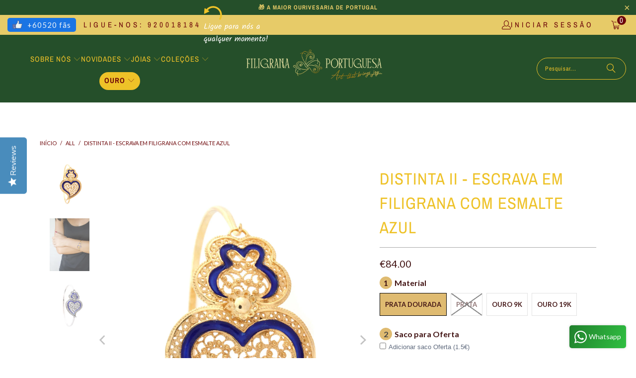

--- FILE ---
content_type: text/html; charset=utf-8
request_url: https://www.portuguesefiligree.pt/products/distinta-ii
body_size: 66965
content:


 <!DOCTYPE html>
<html class="no-js no-touch" lang="pt-PT"> <head> <script>
    window.Store = window.Store || {};
    window.Store.id = 18062997;</script> <meta name="google-site-verification" content="pGeOYTzmvu_TAhS_oQ-SDRspK_3PcWNbPex1Pd_0528" />
<script src="https://cdn-widgetsrepository.yotpo.com/v1/loader/fdO0VjjlpjryLvIaWwqyVWv63jeiD3ztIlCoRBWp?languageCode=pt-PT"  async></script> <script>
      window.Shoppad = window.Shoppad || {},
        window.Shoppad.apps = window.Shoppad.apps || {},
        window.Shoppad.apps.infiniteoptions = window.Shoppad.apps.infiniteoptions || {},
        window.Shoppad.apps.infiniteoptions.validateType = 'overlay';</script> <meta charset="utf-8"> <meta http-equiv="cleartype" content="on"> <meta name="robots" content="index,follow"> <!-- Mobile Specific Metas --> <meta name="HandheldFriendly" content="True"> <meta name="MobileOptimized" content="320"> <meta name="viewport" content="width=device-width,initial-scale=1"> <meta name="theme-color" content="#ffffff"> <title>
      Distinta II - Escrava em filigrana com esmalte azul - FiligranaPortuguesa</title> <meta name="description" content="Compre o Distinta II - Escrava em filigrana com esmalte azul na coleção Esmalte da FiligranaPortuguesa. Opções exclusivas e pagamentos fáceis. Faça a sua escolha agora!"/> <meta name="google-site-verification" content="ApJ4vIoI-S6yDYQzWTozSHeXIfcQWoMhf7qc0TGCZ_4" /> <!-- Preconnect Domains --> <link rel="preconnect" href="https://fonts.shopifycdn.com" /> <link rel="preconnect" href="https://cdn.shopify.com" /> <link rel="preconnect" href="https://v.shopify.com" /> <link rel="preconnect" href="https://cdn.shopifycloud.com" /> <link rel="preconnect" href="https://monorail-edge.shopifysvc.com"> <!-- fallback for browsers that don't support preconnect --> <link rel="dns-prefetch" href="https://fonts.shopifycdn.com" /> <link rel="dns-prefetch" href="https://cdn.shopify.com" /> <link rel="dns-prefetch" href="https://v.shopify.com" /> <link rel="dns-prefetch" href="https://cdn.shopifycloud.com" /> <link rel="dns-prefetch" href="https://monorail-edge.shopifysvc.com"> <!-- Preload Assets --> <link rel="preload" href="//www.portuguesefiligree.pt/cdn/shop/t/81/assets/fancybox.css?v=19278034316635137701732609465" as="style"> <link rel="preload" href="//www.portuguesefiligree.pt/cdn/shop/t/81/assets/styles.css?v=5948837269122134311762774510" as="style"> <!--<link rel="preload" href="//www.portuguesefiligree.pt/cdn/shop/t/81/assets/jquery.min.js?v=45406195823780839001732609465" as="script">--> <link rel="preload" href="//www.portuguesefiligree.pt/cdn/shop/t/81/assets/vendors.js?v=104423313154342201761732609465" as="script"> <link rel="preload" href="//www.portuguesefiligree.pt/cdn/shop/t/81/assets/sections.js?v=45491782311713776101732609465" as="script"> <link rel="preload" href="//www.portuguesefiligree.pt/cdn/shop/t/81/assets/utilities.js?v=47767162733070175171732609465" as="script"> <link rel="preload" href="//www.portuguesefiligree.pt/cdn/shop/t/81/assets/app.js?v=63927541280229502181732609465" as="script"> <!-- Stylesheet for Fancybox library --> <link href="//www.portuguesefiligree.pt/cdn/shop/t/81/assets/fancybox.css?v=19278034316635137701732609465" rel="stylesheet" type="text/css" media="all" /> <!-- Stylesheets for Turbo --> <link href="//www.portuguesefiligree.pt/cdn/shop/t/81/assets/styles.css?v=5948837269122134311762774510" rel="stylesheet" type="text/css" media="all" /> <script>
      window.lazySizesConfig = window.lazySizesConfig || {};

      lazySizesConfig.expand = 300;
      lazySizesConfig.loadHidden = false;

      /*! lazysizes - v5.2.2 - bgset plugin */
      !function(e,t){var a=function(){t(e.lazySizes),e.removeEventListener("lazyunveilread",a,!0)};t=t.bind(null,e,e.document),"object"==typeof module&&module.exports?t(require("lazysizes")):"function"==typeof define&&define.amd?define(["lazysizes"],t):e.lazySizes?a():e.addEventListener("lazyunveilread",a,!0)}(window,function(e,z,g){"use strict";var c,y,b,f,i,s,n,v,m;e.addEventListener&&(c=g.cfg,y=/\s+/g,b=/\s*\|\s+|\s+\|\s*/g,f=/^(.+?)(?:\s+\[\s*(.+?)\s*\])(?:\s+\[\s*(.+?)\s*\])?$/,i=/^\s*\(*\s*type\s*:\s*(.+?)\s*\)*\s*$/,s=/\(|\)|'/,n={contain:1,cover:1},v=function(e,t){var a;t&&((a=t.match(i))&&a[1]?e.setAttribute("type",a[1]):e.setAttribute("media",c.customMedia[t]||t))},m=function(e){var t,a,i,r;e.target._lazybgset&&(a=(t=e.target)._lazybgset,(i=t.currentSrc||t.src)&&((r=g.fire(a,"bgsetproxy",{src:i,useSrc:s.test(i)?JSON.stringify(i):i})).defaultPrevented||(a.style.backgroundImage="url("+r.detail.useSrc+")")),t._lazybgsetLoading&&(g.fire(a,"_lazyloaded",{},!1,!0),delete t._lazybgsetLoading))},addEventListener("lazybeforeunveil",function(e){var t,a,i,r,s,n,l,d,o,u;!e.defaultPrevented&&(t=e.target.getAttribute("data-bgset"))&&(o=e.target,(u=z.createElement("img")).alt="",u._lazybgsetLoading=!0,e.detail.firesLoad=!0,a=t,i=o,r=u,s=z.createElement("picture"),n=i.getAttribute(c.sizesAttr),l=i.getAttribute("data-ratio"),d=i.getAttribute("data-optimumx"),i._lazybgset&&i._lazybgset.parentNode==i&&i.removeChild(i._lazybgset),Object.defineProperty(r,"_lazybgset",{value:i,writable:!0}),Object.defineProperty(i,"_lazybgset",{value:s,writable:!0}),a=a.replace(y," ").split(b),s.style.display="none",r.className=c.lazyClass,1!=a.length||n||(n="auto"),a.forEach(function(e){var t,a=z.createElement("source");n&&"auto"!=n&&a.setAttribute("sizes",n),(t=e.match(f))?(a.setAttribute(c.srcsetAttr,t[1]),v(a,t[2]),v(a,t[3])):a.setAttribute(c.srcsetAttr,e),s.appendChild(a)}),n&&(r.setAttribute(c.sizesAttr,n),i.removeAttribute(c.sizesAttr),i.removeAttribute("sizes")),d&&r.setAttribute("data-optimumx",d),l&&r.setAttribute("data-ratio",l),s.appendChild(r),i.appendChild(s),setTimeout(function(){g.loader.unveil(u),g.rAF(function(){g.fire(u,"_lazyloaded",{},!0,!0),u.complete&&m({target:u})})}))}),z.addEventListener("load",m,!0),e.addEventListener("lazybeforesizes",function(e){var t,a,i,r;e.detail.instance==g&&e.target._lazybgset&&e.detail.dataAttr&&(t=e.target._lazybgset,i=t,r=(getComputedStyle(i)||{getPropertyValue:function(){}}).getPropertyValue("background-size"),!n[r]&&n[i.style.backgroundSize]&&(r=i.style.backgroundSize),n[a=r]&&(e.target._lazysizesParentFit=a,g.rAF(function(){e.target.setAttribute("data-parent-fit",a),e.target._lazysizesParentFit&&delete e.target._lazysizesParentFit})))},!0),z.documentElement.addEventListener("lazybeforesizes",function(e){var t,a;!e.defaultPrevented&&e.target._lazybgset&&e.detail.instance==g&&(e.detail.width=(t=e.target._lazybgset,a=g.gW(t,t.parentNode),(!t._lazysizesWidth||a>t._lazysizesWidth)&&(t._lazysizesWidth=a),t._lazysizesWidth))}))});

      /*! lazysizes - v5.2.2 */
      !function(e){var t=function(u,D,f){"use strict";var k,H;if(function(){var e;var t={lazyClass:"lazyload",loadedClass:"lazyloaded",loadingClass:"lazyloading",preloadClass:"lazypreload",errorClass:"lazyerror",autosizesClass:"lazyautosizes",srcAttr:"data-src",srcsetAttr:"data-srcset",sizesAttr:"data-sizes",minSize:40,customMedia:{},init:true,expFactor:1.5,hFac:.8,loadMode:2,loadHidden:true,ricTimeout:0,throttleDelay:125};H=u.lazySizesConfig||u.lazysizesConfig||{};for(e in t){if(!(e in H)){H[e]=t[e]}}}(),!D||!D.getElementsByClassName){return{init:function(){},cfg:H,noSupport:true}}var O=D.documentElement,a=u.HTMLPictureElement,P="addEventListener",$="getAttribute",q=u[P].bind(u),I=u.setTimeout,U=u.requestAnimationFrame||I,l=u.requestIdleCallback,j=/^picture$/i,r=["load","error","lazyincluded","_lazyloaded"],i={},G=Array.prototype.forEach,J=function(e,t){if(!i[t]){i[t]=new RegExp("(\\s|^)"+t+"(\\s|$)")}return i[t].test(e[$]("class")||"")&&i[t]},K=function(e,t){if(!J(e,t)){e.setAttribute("class",(e[$]("class")||"").trim()+" "+t)}},Q=function(e,t){var i;if(i=J(e,t)){e.setAttribute("class",(e[$]("class")||"").replace(i," "))}},V=function(t,i,e){var a=e?P:"removeEventListener";if(e){V(t,i)}r.forEach(function(e){t[a](e,i)})},X=function(e,t,i,a,r){var n=D.createEvent("Event");if(!i){i={}}i.instance=k;n.initEvent(t,!a,!r);n.detail=i;e.dispatchEvent(n);return n},Y=function(e,t){var i;if(!a&&(i=u.picturefill||H.pf)){if(t&&t.src&&!e[$]("srcset")){e.setAttribute("srcset",t.src)}i({reevaluate:true,elements:[e]})}else if(t&&t.src){e.src=t.src}},Z=function(e,t){return(getComputedStyle(e,null)||{})[t]},s=function(e,t,i){i=i||e.offsetWidth;while(i<H.minSize&&t&&!e._lazysizesWidth){i=t.offsetWidth;t=t.parentNode}return i},ee=function(){var i,a;var t=[];var r=[];var n=t;var s=function(){var e=n;n=t.length?r:t;i=true;a=false;while(e.length){e.shift()()}i=false};var e=function(e,t){if(i&&!t){e.apply(this,arguments)}else{n.push(e);if(!a){a=true;(D.hidden?I:U)(s)}}};e._lsFlush=s;return e}(),te=function(i,e){return e?function(){ee(i)}:function(){var e=this;var t=arguments;ee(function(){i.apply(e,t)})}},ie=function(e){var i;var a=0;var r=H.throttleDelay;var n=H.ricTimeout;var t=function(){i=false;a=f.now();e()};var s=l&&n>49?function(){l(t,{timeout:n});if(n!==H.ricTimeout){n=H.ricTimeout}}:te(function(){I(t)},true);return function(e){var t;if(e=e===true){n=33}if(i){return}i=true;t=r-(f.now()-a);if(t<0){t=0}if(e||t<9){s()}else{I(s,t)}}},ae=function(e){var t,i;var a=99;var r=function(){t=null;e()};var n=function(){var e=f.now()-i;if(e<a){I(n,a-e)}else{(l||r)(r)}};return function(){i=f.now();if(!t){t=I(n,a)}}},e=function(){var v,m,c,h,e;var y,z,g,p,C,b,A;var n=/^img$/i;var d=/^iframe$/i;var E="onscroll"in u&&!/(gle|ing)bot/.test(navigator.userAgent);var _=0;var w=0;var N=0;var M=-1;var x=function(e){N--;if(!e||N<0||!e.target){N=0}};var W=function(e){if(A==null){A=Z(D.body,"visibility")=="hidden"}return A||!(Z(e.parentNode,"visibility")=="hidden"&&Z(e,"visibility")=="hidden")};var S=function(e,t){var i;var a=e;var r=W(e);g-=t;b+=t;p-=t;C+=t;while(r&&(a=a.offsetParent)&&a!=D.body&&a!=O){r=(Z(a,"opacity")||1)>0;if(r&&Z(a,"overflow")!="visible"){i=a.getBoundingClientRect();r=C>i.left&&p<i.right&&b>i.top-1&&g<i.bottom+1}}return r};var t=function(){var e,t,i,a,r,n,s,l,o,u,f,c;var d=k.elements;if((h=H.loadMode)&&N<8&&(e=d.length)){t=0;M++;for(;t<e;t++){if(!d[t]||d[t]._lazyRace){continue}if(!E||k.prematureUnveil&&k.prematureUnveil(d[t])){R(d[t]);continue}if(!(l=d[t][$]("data-expand"))||!(n=l*1)){n=w}if(!u){u=!H.expand||H.expand<1?O.clientHeight>500&&O.clientWidth>500?500:370:H.expand;k._defEx=u;f=u*H.expFactor;c=H.hFac;A=null;if(w<f&&N<1&&M>2&&h>2&&!D.hidden){w=f;M=0}else if(h>1&&M>1&&N<6){w=u}else{w=_}}if(o!==n){y=innerWidth+n*c;z=innerHeight+n;s=n*-1;o=n}i=d[t].getBoundingClientRect();if((b=i.bottom)>=s&&(g=i.top)<=z&&(C=i.right)>=s*c&&(p=i.left)<=y&&(b||C||p||g)&&(H.loadHidden||W(d[t]))&&(m&&N<3&&!l&&(h<3||M<4)||S(d[t],n))){R(d[t]);r=true;if(N>9){break}}else if(!r&&m&&!a&&N<4&&M<4&&h>2&&(v[0]||H.preloadAfterLoad)&&(v[0]||!l&&(b||C||p||g||d[t][$](H.sizesAttr)!="auto"))){a=v[0]||d[t]}}if(a&&!r){R(a)}}};var i=ie(t);var B=function(e){var t=e.target;if(t._lazyCache){delete t._lazyCache;return}x(e);K(t,H.loadedClass);Q(t,H.loadingClass);V(t,L);X(t,"lazyloaded")};var a=te(B);var L=function(e){a({target:e.target})};var T=function(t,i){try{t.contentWindow.location.replace(i)}catch(e){t.src=i}};var F=function(e){var t;var i=e[$](H.srcsetAttr);if(t=H.customMedia[e[$]("data-media")||e[$]("media")]){e.setAttribute("media",t)}if(i){e.setAttribute("srcset",i)}};var s=te(function(t,e,i,a,r){var n,s,l,o,u,f;if(!(u=X(t,"lazybeforeunveil",e)).defaultPrevented){if(a){if(i){K(t,H.autosizesClass)}else{t.setAttribute("sizes",a)}}s=t[$](H.srcsetAttr);n=t[$](H.srcAttr);if(r){l=t.parentNode;o=l&&j.test(l.nodeName||"")}f=e.firesLoad||"src"in t&&(s||n||o);u={target:t};K(t,H.loadingClass);if(f){clearTimeout(c);c=I(x,2500);V(t,L,true)}if(o){G.call(l.getElementsByTagName("source"),F)}if(s){t.setAttribute("srcset",s)}else if(n&&!o){if(d.test(t.nodeName)){T(t,n)}else{t.src=n}}if(r&&(s||o)){Y(t,{src:n})}}if(t._lazyRace){delete t._lazyRace}Q(t,H.lazyClass);ee(function(){var e=t.complete&&t.naturalWidth>1;if(!f||e){if(e){K(t,"ls-is-cached")}B(u);t._lazyCache=true;I(function(){if("_lazyCache"in t){delete t._lazyCache}},9)}if(t.loading=="lazy"){N--}},true)});var R=function(e){if(e._lazyRace){return}var t;var i=n.test(e.nodeName);var a=i&&(e[$](H.sizesAttr)||e[$]("sizes"));var r=a=="auto";if((r||!m)&&i&&(e[$]("src")||e.srcset)&&!e.complete&&!J(e,H.errorClass)&&J(e,H.lazyClass)){return}t=X(e,"lazyunveilread").detail;if(r){re.updateElem(e,true,e.offsetWidth)}e._lazyRace=true;N++;s(e,t,r,a,i)};var r=ae(function(){H.loadMode=3;i()});var l=function(){if(H.loadMode==3){H.loadMode=2}r()};var o=function(){if(m){return}if(f.now()-e<999){I(o,999);return}m=true;H.loadMode=3;i();q("scroll",l,true)};return{_:function(){e=f.now();k.elements=D.getElementsByClassName(H.lazyClass);v=D.getElementsByClassName(H.lazyClass+" "+H.preloadClass);q("scroll",i,true);q("resize",i,true);q("pageshow",function(e){if(e.persisted){var t=D.querySelectorAll("."+H.loadingClass);if(t.length&&t.forEach){U(function(){t.forEach(function(e){if(e.complete){R(e)}})})}}});if(u.MutationObserver){new MutationObserver(i).observe(O,{childList:true,subtree:true,attributes:true})}else{O[P]("DOMNodeInserted",i,true);O[P]("DOMAttrModified",i,true);setInterval(i,999)}q("hashchange",i,true);["focus","mouseover","click","load","transitionend","animationend"].forEach(function(e){D[P](e,i,true)});if(/d$|^c/.test(D.readyState)){o()}else{q("load",o);D[P]("DOMContentLoaded",i);I(o,2e4)}if(k.elements.length){t();ee._lsFlush()}else{i()}},checkElems:i,unveil:R,_aLSL:l}}(),re=function(){var i;var n=te(function(e,t,i,a){var r,n,s;e._lazysizesWidth=a;a+="px";e.setAttribute("sizes",a);if(j.test(t.nodeName||"")){r=t.getElementsByTagName("source");for(n=0,s=r.length;n<s;n++){r[n].setAttribute("sizes",a)}}if(!i.detail.dataAttr){Y(e,i.detail)}});var a=function(e,t,i){var a;var r=e.parentNode;if(r){i=s(e,r,i);a=X(e,"lazybeforesizes",{width:i,dataAttr:!!t});if(!a.defaultPrevented){i=a.detail.width;if(i&&i!==e._lazysizesWidth){n(e,r,a,i)}}}};var e=function(){var e;var t=i.length;if(t){e=0;for(;e<t;e++){a(i[e])}}};var t=ae(e);return{_:function(){i=D.getElementsByClassName(H.autosizesClass);q("resize",t)},checkElems:t,updateElem:a}}(),t=function(){if(!t.i&&D.getElementsByClassName){t.i=true;re._();e._()}};return I(function(){H.init&&t()}),k={cfg:H,autoSizer:re,loader:e,init:t,uP:Y,aC:K,rC:Q,hC:J,fire:X,gW:s,rAF:ee}}(e,e.document,Date);e.lazySizes=t,"object"==typeof module&&module.exports&&(module.exports=t)}("undefined"!=typeof window?window:{});</script> <!-- Icons --> <link rel="shortcut icon" type="image/x-icon" href="//www.portuguesefiligree.pt/cdn/shop/files/logo-redondo-verde-filigranaportuguesa_Prancheta_1_copia_3_icon_transp_180x180.png?v=1660191635"> <link rel="apple-touch-icon" href="//www.portuguesefiligree.pt/cdn/shop/files/logo-redondo-verde-filigranaportuguesa_Prancheta_1_copia_3_icon_transp_180x180.png?v=1660191635"/> <link rel="apple-touch-icon" sizes="57x57" href="//www.portuguesefiligree.pt/cdn/shop/files/logo-redondo-verde-filigranaportuguesa_Prancheta_1_copia_3_icon_transp_57x57.png?v=1660191635"/> <link rel="apple-touch-icon" sizes="60x60" href="//www.portuguesefiligree.pt/cdn/shop/files/logo-redondo-verde-filigranaportuguesa_Prancheta_1_copia_3_icon_transp_60x60.png?v=1660191635"/> <link rel="apple-touch-icon" sizes="72x72" href="//www.portuguesefiligree.pt/cdn/shop/files/logo-redondo-verde-filigranaportuguesa_Prancheta_1_copia_3_icon_transp_72x72.png?v=1660191635"/> <link rel="apple-touch-icon" sizes="76x76" href="//www.portuguesefiligree.pt/cdn/shop/files/logo-redondo-verde-filigranaportuguesa_Prancheta_1_copia_3_icon_transp_76x76.png?v=1660191635"/> <link rel="apple-touch-icon" sizes="114x114" href="//www.portuguesefiligree.pt/cdn/shop/files/logo-redondo-verde-filigranaportuguesa_Prancheta_1_copia_3_icon_transp_114x114.png?v=1660191635"/> <link rel="apple-touch-icon" sizes="180x180" href="//www.portuguesefiligree.pt/cdn/shop/files/logo-redondo-verde-filigranaportuguesa_Prancheta_1_copia_3_icon_transp_180x180.png?v=1660191635"/> <link rel="apple-touch-icon" sizes="228x228" href="//www.portuguesefiligree.pt/cdn/shop/files/logo-redondo-verde-filigranaportuguesa_Prancheta_1_copia_3_icon_transp_228x228.png?v=1660191635"/> <link rel="canonical" href="https://www.portuguesefiligree.pt/products/distinta-ii"/> <script src="//www.portuguesefiligree.pt/cdn/shop/t/81/assets/jquery.min.js?v=45406195823780839001732609465"></script> <script src="//www.portuguesefiligree.pt/cdn/shop/t/81/assets/custom.js?v=79293302725596537251732609465" defer></script> <script>
      window.PXUTheme = window.PXUTheme || {};
      window.PXUTheme.version = '9.1.0';
      window.PXUTheme.name = 'Turbo';</script>
    


    
<template id="price-ui"><span class="price " data-price></span><span class="compare-at-price" data-compare-at-price></span><span class="unit-pricing" data-unit-pricing></span></template> <template id="price-ui-badge"><div class="price-ui-badge__sticker"> <span class="price-ui-badge__sticker-text" data-badge></span></div></template> <template id="price-ui__price"><span class="money" data-price></span></template> <template id="price-ui__price-range">Diferença</template> <template id="price-ui__unit-pricing"></template> <template id="price-ui-badge__percent-savings-range">Poupe até</template> <template id="price-ui-badge__percent-savings">Poupe</template> <template id="price-ui-badge__price-savings-range">Poupe até</template> <template id="price-ui-badge__price-savings">Poupe</template> <template id="price-ui-badge__on-sale">Promoção</template> <template id="price-ui-badge__sold-out">Esgotado</template> <template id="price-ui-badge__in-stock">Em stock</template> <script>
      
window.PXUTheme = window.PXUTheme || {};


window.PXUTheme.theme_settings = {};
window.PXUTheme.currency = {};
window.PXUTheme.routes = window.PXUTheme.routes || {};


window.PXUTheme.theme_settings.display_tos_checkbox = false;
window.PXUTheme.theme_settings.go_to_checkout = true;
window.PXUTheme.theme_settings.cart_action = "ajax";
window.PXUTheme.theme_settings.cart_shipping_calculator = false;


window.PXUTheme.theme_settings.collection_swatches = true;
window.PXUTheme.theme_settings.collection_secondary_image = true;


window.PXUTheme.currency.show_multiple_currencies = false;
window.PXUTheme.currency.shop_currency = "EUR";
window.PXUTheme.currency.default_currency = "USD";
window.PXUTheme.currency.display_format = "money_format";
window.PXUTheme.currency.money_format = "€{{amount}}";
window.PXUTheme.currency.money_format_no_currency = "€{{amount}}";
window.PXUTheme.currency.money_format_currency = "€{{amount}} EUR";
window.PXUTheme.currency.native_multi_currency = false;
window.PXUTheme.currency.iso_code = "EUR";
window.PXUTheme.currency.symbol = "€";


window.PXUTheme.theme_settings.display_inventory_left = false;
window.PXUTheme.theme_settings.inventory_threshold = 10;
window.PXUTheme.theme_settings.limit_quantity = false;


window.PXUTheme.theme_settings.menu_position = null;


window.PXUTheme.theme_settings.newsletter_popup = false;
window.PXUTheme.theme_settings.newsletter_popup_days = "14";
window.PXUTheme.theme_settings.newsletter_popup_mobile = false;
window.PXUTheme.theme_settings.newsletter_popup_seconds = 0;


window.PXUTheme.theme_settings.pagination_type = "infinite_scroll";


window.PXUTheme.theme_settings.enable_shopify_collection_badges = false;
window.PXUTheme.theme_settings.quick_shop_thumbnail_position = null;
window.PXUTheme.theme_settings.product_form_style = "radio";
window.PXUTheme.theme_settings.sale_banner_enabled = true;
window.PXUTheme.theme_settings.display_savings = true;
window.PXUTheme.theme_settings.display_sold_out_price = false;
window.PXUTheme.theme_settings.free_text = "Free";
window.PXUTheme.theme_settings.video_looping = null;
window.PXUTheme.theme_settings.quick_shop_style = "popup";
window.PXUTheme.theme_settings.hover_enabled = false;


window.PXUTheme.routes.cart_url = "/cart";
window.PXUTheme.routes.root_url = "/";
window.PXUTheme.routes.search_url = "/search";
window.PXUTheme.routes.all_products_collection_url = "/collections/all";
window.PXUTheme.routes.product_recommendations_url = "/recommendations/products";
window.PXUTheme.routes.predictive_search_url = "/search/suggest";


window.PXUTheme.theme_settings.image_loading_style = "blur-up";


window.PXUTheme.theme_settings.enable_autocomplete = true;


window.PXUTheme.theme_settings.page_dots_enabled = true;
window.PXUTheme.theme_settings.slideshow_arrow_size = "light";


window.PXUTheme.theme_settings.quick_shop_enabled = false;


window.PXUTheme.translation = {};


window.PXUTheme.translation.agree_to_terms_warning = "Deve concordar com os termos e condições para checkout.";
window.PXUTheme.translation.one_item_left = "item descartado";
window.PXUTheme.translation.items_left_text = "itens descartados";
window.PXUTheme.translation.cart_savings_text = "Consegue Poupar";
window.PXUTheme.translation.cart_discount_text = "Desconto";
window.PXUTheme.translation.cart_subtotal_text = "Subtotal";
window.PXUTheme.translation.cart_remove_text = "Retirar";
window.PXUTheme.translation.cart_free_text = "Gratuito";


window.PXUTheme.translation.newsletter_success_text = "Obrigado por participar da nossa lista de e-mails!";


window.PXUTheme.translation.notify_email = "Introduza o seu endereço de e-mail...";
window.PXUTheme.translation.notify_email_value = "Translation missing: pt-PT.contact.fields.email";
window.PXUTheme.translation.notify_email_send = "Enviar";
window.PXUTheme.translation.notify_message_first = "Por favor, avise-me quando ";
window.PXUTheme.translation.notify_message_last = " já estiver disponível - ";
window.PXUTheme.translation.notify_success_text = "Obrigado! Avisá-lo-emos quando o produto já estiver disponível!";


window.PXUTheme.translation.add_to_cart = "Adicionar ao Carrinho";
window.PXUTheme.translation.coming_soon_text = "Em Breve";
window.PXUTheme.translation.sold_out_text = " Esgotado";
window.PXUTheme.translation.sale_text = "Saldos";
window.PXUTheme.translation.savings_text = "Consegue poupar";
window.PXUTheme.translation.from_text = "desde";
window.PXUTheme.translation.new_text = "Novo";
window.PXUTheme.translation.pre_order_text = "Para Encomendar";
window.PXUTheme.translation.unavailable_text = "Não Disponível";


window.PXUTheme.translation.all_results = "Ver todos os resultados";
window.PXUTheme.translation.no_results = "Não foram encontrados resultados.";


window.PXUTheme.media_queries = {};
window.PXUTheme.media_queries.small = window.matchMedia( "(max-width: 480px)" );
window.PXUTheme.media_queries.medium = window.matchMedia( "(max-width: 798px)" );
window.PXUTheme.media_queries.large = window.matchMedia( "(min-width: 799px)" );
window.PXUTheme.media_queries.larger = window.matchMedia( "(min-width: 960px)" );
window.PXUTheme.media_queries.xlarge = window.matchMedia( "(min-width: 1200px)" );
window.PXUTheme.media_queries.ie10 = window.matchMedia( "all and (-ms-high-contrast: none), (-ms-high-contrast: active)" );
window.PXUTheme.media_queries.tablet = window.matchMedia( "only screen and (min-width: 799px) and (max-width: 1024px)" );
window.PXUTheme.media_queries.mobile_and_tablet = window.matchMedia( "(max-width: 1024px)" );</script> <script src="//www.portuguesefiligree.pt/cdn/shop/t/81/assets/vendors.js?v=104423313154342201761732609465" defer></script> <script src="//www.portuguesefiligree.pt/cdn/shop/t/81/assets/sections.js?v=45491782311713776101732609465" defer></script> <script src="//www.portuguesefiligree.pt/cdn/shop/t/81/assets/utilities.js?v=47767162733070175171732609465" defer></script> <script src="//www.portuguesefiligree.pt/cdn/shop/t/81/assets/app.js?v=63927541280229502181732609465" defer></script> <script src="//www.portuguesefiligree.pt/cdn/shop/t/81/assets/instantclick.min.js?v=20092422000980684151732609465" data-no-instant defer></script> <script data-no-instant>
        window.addEventListener('DOMContentLoaded', function() {

          function inIframe() {
            try {
              return window.self !== window.top;
            } catch (e) {
              return true;
            }
          }

          if (!inIframe()){
            InstantClick.on('change', function() {

              $('head script[src*="shopify"]').each(function() {
                var script = document.createElement('script');
                script.type = 'text/javascript';
                script.src = $(this).attr('src');

                $('body').append(script);
              });

              $('body').removeClass('fancybox-active');
              $.fancybox.destroy();

              InstantClick.init();

            });
          }
        });</script> <script></script> <script>window.performance && window.performance.mark && window.performance.mark('shopify.content_for_header.start');</script><meta name="google-site-verification" content="pGeOYTzmvu_TAhS_oQ-SDRspK_3PcWNbPex1Pd_0528">
<meta name="facebook-domain-verification" content="jwzzixqezbtz0n73y06jn0ldvwlc28">
<meta id="shopify-digital-wallet" name="shopify-digital-wallet" content="/18062997/digital_wallets/dialog">
<meta name="shopify-checkout-api-token" content="c8ee9406de8ade5803daf2bf1e42cb5f">
<meta id="in-context-paypal-metadata" data-shop-id="18062997" data-venmo-supported="false" data-environment="production" data-locale="en_US" data-paypal-v4="true" data-currency="EUR">
<link rel="alternate" hreflang="x-default" href="https://www.filigranaportuguesa.pt/products/distinta-ii">
<link rel="alternate" hreflang="pt" href="https://www.filigranaportuguesa.pt/products/distinta-ii">
<link rel="alternate" hreflang="en" href="https://www.filigranaportuguesa.pt/en/products/distinct-ii-filigron-slave-with-blue-enamel">
<link rel="alternate" hreflang="pt-FR" href="https://www.portuguesefiligree.pt/products/distinta-ii">
<link rel="alternate" type="application/json+oembed" href="https://www.portuguesefiligree.pt/products/distinta-ii.oembed">
<script async="async" src="/checkouts/internal/preloads.js?locale=pt-FR"></script>
<script id="shopify-features" type="application/json">{"accessToken":"c8ee9406de8ade5803daf2bf1e42cb5f","betas":["rich-media-storefront-analytics"],"domain":"www.portuguesefiligree.pt","predictiveSearch":true,"shopId":18062997,"locale":"pt-pt"}</script>
<script>var Shopify = Shopify || {};
Shopify.shop = "portuguesefiligree.myshopify.com";
Shopify.locale = "pt-PT";
Shopify.currency = {"active":"EUR","rate":"1.0"};
Shopify.country = "FR";
Shopify.theme = {"name":"Turbo Theme 26\/11","id":174764720472,"schema_name":"Turbo","schema_version":"9.1.0","theme_store_id":null,"role":"main"};
Shopify.theme.handle = "null";
Shopify.theme.style = {"id":null,"handle":null};
Shopify.cdnHost = "www.portuguesefiligree.pt/cdn";
Shopify.routes = Shopify.routes || {};
Shopify.routes.root = "/";</script>
<script type="module">!function(o){(o.Shopify=o.Shopify||{}).modules=!0}(window);</script>
<script>!function(o){function n(){var o=[];function n(){o.push(Array.prototype.slice.apply(arguments))}return n.q=o,n}var t=o.Shopify=o.Shopify||{};t.loadFeatures=n(),t.autoloadFeatures=n()}(window);</script>
<script id="shop-js-analytics" type="application/json">{"pageType":"product"}</script>
<script defer="defer" async type="module" src="//www.portuguesefiligree.pt/cdn/shopifycloud/shop-js/modules/v2/client.init-shop-cart-sync_KRj3F0UO.pt-PT.esm.js"></script>
<script defer="defer" async type="module" src="//www.portuguesefiligree.pt/cdn/shopifycloud/shop-js/modules/v2/chunk.common_Cn2JqjVl.esm.js"></script>
<script type="module">
  await import("//www.portuguesefiligree.pt/cdn/shopifycloud/shop-js/modules/v2/client.init-shop-cart-sync_KRj3F0UO.pt-PT.esm.js");
await import("//www.portuguesefiligree.pt/cdn/shopifycloud/shop-js/modules/v2/chunk.common_Cn2JqjVl.esm.js");

  window.Shopify.SignInWithShop?.initShopCartSync?.({"fedCMEnabled":true,"windoidEnabled":true});

</script>
<script>(function() {
  var isLoaded = false;
  function asyncLoad() {
    if (isLoaded) return;
    isLoaded = true;
    var urls = ["\/\/d1liekpayvooaz.cloudfront.net\/apps\/customizery\/customizery.js?shop=portuguesefiligree.myshopify.com","https:\/\/cdn.shopify.com\/s\/files\/1\/0683\/1371\/0892\/files\/splmn-shopify-prod-August-31.min.js?v=1693985059\u0026shop=portuguesefiligree.myshopify.com","https:\/\/widgetic.com\/sdk\/sdk.js?shop=portuguesefiligree.myshopify.com","https:\/\/cdn.weglot.com\/weglot_script_tag.js?shop=portuguesefiligree.myshopify.com","https:\/\/s3.eu-west-1.amazonaws.com\/production-klarna-il-shopify-osm\/4534f91da66b99ad101f4fe877300c64c490e12b\/portuguesefiligree.myshopify.com-1732609562771.js?shop=portuguesefiligree.myshopify.com"];
    for (var i = 0; i <urls.length; i++) {
      var s = document.createElement('script');
      s.type = 'text/javascript';
      s.async = true;
      s.src = urls[i];
      var x = document.getElementsByTagName('script')[0];
      x.parentNode.insertBefore(s, x);
    }
  };
  if(window.attachEvent) {
    window.attachEvent('onload', asyncLoad);
  } else {
    window.addEventListener('load', asyncLoad, false);
  }
})();</script>
<script id="__st">var __st={"a":18062997,"offset":0,"reqid":"acda11db-82fd-4119-b613-0c9b7738ade4-1768935167","pageurl":"www.portuguesefiligree.pt\/products\/distinta-ii","u":"f164a897cceb","p":"product","rtyp":"product","rid":8911493649};</script>
<script>window.ShopifyPaypalV4VisibilityTracking = true;</script>
<script id="captcha-bootstrap">!function(){'use strict';const t='contact',e='account',n='new_comment',o=[[t,t],['blogs',n],['comments',n],[t,'customer']],c=[[e,'customer_login'],[e,'guest_login'],[e,'recover_customer_password'],[e,'create_customer']],r=t=>t.map((([t,e])=>`form[action*='/${t}']:not([data-nocaptcha='true']) input[name='form_type'][value='${e}']`)).join(','),a=t=>()=>t?[...document.querySelectorAll(t)].map((t=>t.form)):[];function s(){const t=[...o],e=r(t);return a(e)}const i='password',u='form_key',d=['recaptcha-v3-token','g-recaptcha-response','h-captcha-response',i],f=()=>{try{return window.sessionStorage}catch{return}},m='__shopify_v',_=t=>t.elements[u];function p(t,e,n=!1){try{const o=window.sessionStorage,c=JSON.parse(o.getItem(e)),{data:r}=function(t){const{data:e,action:n}=t;return t[m]||n?{data:e,action:n}:{data:t,action:n}}(c);for(const[e,n]of Object.entries(r))t.elements[e]&&(t.elements[e].value=n);n&&o.removeItem(e)}catch(o){console.error('form repopulation failed',{error:o})}}const l='form_type',E='cptcha';function T(t){t.dataset[E]=!0}const w=window,h=w.document,L='Shopify',v='ce_forms',y='captcha';let A=!1;((t,e)=>{const n=(g='f06e6c50-85a8-45c8-87d0-21a2b65856fe',I='https://cdn.shopify.com/shopifycloud/storefront-forms-hcaptcha/ce_storefront_forms_captcha_hcaptcha.v1.5.2.iife.js',D={infoText:'Protegido por hCaptcha',privacyText:'Privacidade',termsText:'Termos'},(t,e,n)=>{const o=w[L][v],c=o.bindForm;if(c)return c(t,g,e,D).then(n);var r;o.q.push([[t,g,e,D],n]),r=I,A||(h.body.append(Object.assign(h.createElement('script'),{id:'captcha-provider',async:!0,src:r})),A=!0)});var g,I,D;w[L]=w[L]||{},w[L][v]=w[L][v]||{},w[L][v].q=[],w[L][y]=w[L][y]||{},w[L][y].protect=function(t,e){n(t,void 0,e),T(t)},Object.freeze(w[L][y]),function(t,e,n,w,h,L){const[v,y,A,g]=function(t,e,n){const i=e?o:[],u=t?c:[],d=[...i,...u],f=r(d),m=r(i),_=r(d.filter((([t,e])=>n.includes(e))));return[a(f),a(m),a(_),s()]}(w,h,L),I=t=>{const e=t.target;return e instanceof HTMLFormElement?e:e&&e.form},D=t=>v().includes(t);t.addEventListener('submit',(t=>{const e=I(t);if(!e)return;const n=D(e)&&!e.dataset.hcaptchaBound&&!e.dataset.recaptchaBound,o=_(e),c=g().includes(e)&&(!o||!o.value);(n||c)&&t.preventDefault(),c&&!n&&(function(t){try{if(!f())return;!function(t){const e=f();if(!e)return;const n=_(t);if(!n)return;const o=n.value;o&&e.removeItem(o)}(t);const e=Array.from(Array(32),(()=>Math.random().toString(36)[2])).join('');!function(t,e){_(t)||t.append(Object.assign(document.createElement('input'),{type:'hidden',name:u})),t.elements[u].value=e}(t,e),function(t,e){const n=f();if(!n)return;const o=[...t.querySelectorAll(`input[type='${i}']`)].map((({name:t})=>t)),c=[...d,...o],r={};for(const[a,s]of new FormData(t).entries())c.includes(a)||(r[a]=s);n.setItem(e,JSON.stringify({[m]:1,action:t.action,data:r}))}(t,e)}catch(e){console.error('failed to persist form',e)}}(e),e.submit())}));const S=(t,e)=>{t&&!t.dataset[E]&&(n(t,e.some((e=>e===t))),T(t))};for(const o of['focusin','change'])t.addEventListener(o,(t=>{const e=I(t);D(e)&&S(e,y())}));const B=e.get('form_key'),M=e.get(l),P=B&&M;t.addEventListener('DOMContentLoaded',(()=>{const t=y();if(P)for(const e of t)e.elements[l].value===M&&p(e,B);[...new Set([...A(),...v().filter((t=>'true'===t.dataset.shopifyCaptcha))])].forEach((e=>S(e,t)))}))}(h,new URLSearchParams(w.location.search),n,t,e,['guest_login'])})(!0,!0)}();</script>
<script integrity="sha256-4kQ18oKyAcykRKYeNunJcIwy7WH5gtpwJnB7kiuLZ1E=" data-source-attribution="shopify.loadfeatures" defer="defer" src="//www.portuguesefiligree.pt/cdn/shopifycloud/storefront/assets/storefront/load_feature-a0a9edcb.js" crossorigin="anonymous"></script>
<script data-source-attribution="shopify.dynamic_checkout.dynamic.init">var Shopify=Shopify||{};Shopify.PaymentButton=Shopify.PaymentButton||{isStorefrontPortableWallets:!0,init:function(){window.Shopify.PaymentButton.init=function(){};var t=document.createElement("script");t.src="https://www.portuguesefiligree.pt/cdn/shopifycloud/portable-wallets/latest/portable-wallets.pt-pt.js",t.type="module",document.head.appendChild(t)}};
</script>
<script data-source-attribution="shopify.dynamic_checkout.buyer_consent">
  function portableWalletsHideBuyerConsent(e){var t=document.getElementById("shopify-buyer-consent"),n=document.getElementById("shopify-subscription-policy-button");t&&n&&(t.classList.add("hidden"),t.setAttribute("aria-hidden","true"),n.removeEventListener("click",e))}function portableWalletsShowBuyerConsent(e){var t=document.getElementById("shopify-buyer-consent"),n=document.getElementById("shopify-subscription-policy-button");t&&n&&(t.classList.remove("hidden"),t.removeAttribute("aria-hidden"),n.addEventListener("click",e))}window.Shopify?.PaymentButton&&(window.Shopify.PaymentButton.hideBuyerConsent=portableWalletsHideBuyerConsent,window.Shopify.PaymentButton.showBuyerConsent=portableWalletsShowBuyerConsent);
</script>
<script data-source-attribution="shopify.dynamic_checkout.cart.bootstrap">document.addEventListener("DOMContentLoaded",(function(){function t(){return document.querySelector("shopify-accelerated-checkout-cart, shopify-accelerated-checkout")}if(t())Shopify.PaymentButton.init();else{new MutationObserver((function(e,n){t()&&(Shopify.PaymentButton.init(),n.disconnect())})).observe(document.body,{childList:!0,subtree:!0})}}));
</script>
<script id='scb4127' type='text/javascript' async='' src='https://www.portuguesefiligree.pt/cdn/shopifycloud/privacy-banner/storefront-banner.js'></script><link id="shopify-accelerated-checkout-styles" rel="stylesheet" media="screen" href="https://www.portuguesefiligree.pt/cdn/shopifycloud/portable-wallets/latest/accelerated-checkout-backwards-compat.css" crossorigin="anonymous">
<style id="shopify-accelerated-checkout-cart">
        #shopify-buyer-consent {
  margin-top: 1em;
  display: inline-block;
  width: 100%;
}

#shopify-buyer-consent.hidden {
  display: none;
}

#shopify-subscription-policy-button {
  background: none;
  border: none;
  padding: 0;
  text-decoration: underline;
  font-size: inherit;
  cursor: pointer;
}

#shopify-subscription-policy-button::before {
  box-shadow: none;
}

      </style>
<script id="sections-script" data-sections="header" defer="defer" src="//www.portuguesefiligree.pt/cdn/shop/t/81/compiled_assets/scripts.js?v=14371"></script>
<script>window.performance && window.performance.mark && window.performance.mark('shopify.content_for_header.end');</script>

    

<meta name="author" content="FiligranaPortuguesa">
<meta property="og:url" content="https://www.portuguesefiligree.pt/products/distinta-ii">
<meta property="og:site_name" content="FiligranaPortuguesa"> <meta property="og:type" content="product"> <meta property="og:title" content="Distinta II - Escrava em filigrana com esmalte azul"> <meta property="og:image" content="https://www.portuguesefiligree.pt/cdn/shop/products/20190922_11_ps5_02fdc8e2-1e09-4bfd-8892-0dda65e9ad0a_600x.jpg?v=1605817953"> <meta property="og:image:secure_url" content="https://www.portuguesefiligree.pt/cdn/shop/products/20190922_11_ps5_02fdc8e2-1e09-4bfd-8892-0dda65e9ad0a_600x.jpg?v=1605817953"> <meta property="og:image:width" content="2048"> <meta property="og:image:height" content="2731"> <meta property="og:image" content="https://www.portuguesefiligree.pt/cdn/shop/products/20191011_188_ps5_600x.jpg?v=1605817953"> <meta property="og:image:secure_url" content="https://www.portuguesefiligree.pt/cdn/shop/products/20191011_188_ps5_600x.jpg?v=1605817953"> <meta property="og:image:width" content="2048"> <meta property="og:image:height" content="2731"> <meta property="og:image" content="https://www.portuguesefiligree.pt/cdn/shop/products/MG_7832_ps_shopify_compress_600x.jpg?v=1605817953"> <meta property="og:image:secure_url" content="https://www.portuguesefiligree.pt/cdn/shop/products/MG_7832_ps_shopify_compress_600x.jpg?v=1605817953"> <meta property="og:image:width" content="1000"> <meta property="og:image:height" content="1334"> <meta property="product:price:amount" content="84.00"> <meta property="product:price:currency" content="EUR"> <meta property="og:description" content="Compre o Distinta II - Escrava em filigrana com esmalte azul na coleção Esmalte da FiligranaPortuguesa. Opções exclusivas e pagamentos fáceis. Faça a sua escolha agora!">




<meta name="twitter:card" content="summary"> <meta name="twitter:title" content="Distinta II - Escrava em filigrana com esmalte azul"> <meta name="twitter:description" content="Descrição Características Envio As escravas não nos fazem recordar épocas de glória, muito menos de felicidade, no entanto esta escrava em filigrana (ajustável a todos os pulsos) poderá trazer-lhe outro brilho no olhar. Sim, é distinta. O azul torna-a mais viva, fogosa! Junte-a ao pendente Distinta e será uma combinação bombástica. Depois? Junte-lhe os brincos Distinta. Depois? Vá para Viana do Castelo, vá para Gondomar, vá para Póvoa do Lanhoso!! Fazer o quê? Fazer inveja! Esta peça está disponível em prata de lei 925, ouro de 9 e 19 quilates. Todos os nossos artigos são marcados na Contrastaria do Porto, que garante a qualidade absoluta dos materiais usados.  Peso Prata/Ouro: 8/12g Tamanho: 19cm (ajustável a vários pulsos) Enviamos a partir de Portugal para todo o mundo. Para mais informações aceda a Envios e Devoluções. As peças em ouro normalmente são feitas"> <meta name="twitter:image" content="https://www.portuguesefiligree.pt/cdn/shop/products/20190922_11_ps5_02fdc8e2-1e09-4bfd-8892-0dda65e9ad0a_240x.jpg?v=1605817953"> <meta name="twitter:image:width" content="240"> <meta name="twitter:image:height" content="240"> <meta name="twitter:image:alt" content="Distinta II - Escrava em filigrana com esmalte azul (8911493649)"> <script>
/**********************
* DATALAYER ARCHITECTURE: SHOPIFY 
* DEFINITION: A data layer helps you collect more accurate analytics data, that in turn allows you to better understand what potential buyers are doing on your website and where you can make improvements. It also reduces the time to implement marketing tags on a website, and reduces the need for IT involvement, leaving them to get on with implementing new features and fixing bugs.

* FORKED FROM: https://github.com/TechnicalWebAnalytics/dataLayer-shopify

* AUTHOR: Paolo Bietolini {
    website: paolobietolini.com || analyticsitalia.it,
    linkedin: /in/paolobietolini/,
    github: paolobtl
}


* RESOURCES:
* http://www.datalayerdoctor.com/a-gentle-introduction-to-the-data-layer-for-digital-marketers/
* http://www.simoahava.com/analytics/data-layer/

* EXTERNAL DEPENDENCIES:
* jQuery
* jQuery Cookie Plugin v1.4.1 - https://github.com/carhartl/jquery-cookie
* cartjs - https://github.com/discolabs/cartjs

* DataLayer Architecture: Shopify v1.2
* COPYRIGHT 2021
* LICENSES: MIT ( https://opensource.org/licenses/MIT )
*/

/**********************
* PRELOADS 
* load jquery if it doesn't exist
***********************/ 

if(!window.jQuery){
    var jqueryScript = document.createElement('script');
    jqueryScript.setAttribute('src','https://ajax.googleapis.com/ajax/libs/jquery/3.6.0/jquery.min.js'); 
    document.head.appendChild(jqueryScript); 
}

__DL__jQueryinterval = setInterval(function(){
    // wait for jQuery to load & run script after jQuery has loaded
    if(window.jQuery){
        // search parameters
        getURLParams = function(name, url){
            if (!url) url = window.location.href;
            name = name.replace(/[\[\]]/g, "\\$&");
            var regex = new RegExp("[?&]" + name + "(=([^&#]*)|&|#|$)"),
            results = regex.exec(url);
            if (!results) return null;
            if (!results[2]) return '';
            return decodeURIComponent(results[2].replace(/\+/g, " "));
        };
        
        /**********************
        * DYNAMIC DEPENDENCIES
        ***********************/
        
        __DL__ = {
            dynamicCart: true,  // if cart is dynamic (meaning no refresh on cart add) set to true
            debug: true, // if true, console messages will be displayed
            cart: null,
            wishlist: null,
            removeCart: null
        };
        
        customBindings = {
            cartTriggers: [],
            viewCart: [],
            removeCartTrigger: [],
            cartVisableSelector: [],
            promoSubscriptionsSelectors: [],
            promoSuccess: [],
            ctaSelectors: [],
            newsletterSelectors: [],
            newsletterSuccess: [],
            searchPage: [],
            wishlistSelector: [],
            removeWishlist: [],
            wishlistPage: [],
            searchTermQuery: [getURLParams('q')], // replace var with correct query
        };
        
        /* DO NOT EDIT */
        defaultBindings = {
            cartTriggers: ['form[action="/cart/add"] [type="submit"],.add-to-cart,.cart-btn'],
            viewCart: ['form[action="/cart"],.my-cart,.trigger-cart,#mobileCart'],
            removeCartTrigger: ['[href*="/cart/change"]'],
            cartVisableSelector: ['.inlinecart.is-active,.inline-cart.is-actcpb-actions-btn cpb-add-to-cart-buttonive'],
            promoSubscriptionsSelectors: [],
            promoSuccess: [],
            ctaSelectors: [],
            newsletterSelectors: ['input.contact_email'],
            newsletterSuccess: ['.success_message'],
            searchPage: ['search'],
            wishlistSelector: [],
            removeWishlist: [],
            wishlistPage: []
        };
        
        // stitch bindings
        objectArray = customBindings;
        outputObject = __DL__;
        
        applyBindings = function(objectArray, outputObject){
            for (var x in objectArray) {  
                var key = x;
                var objs = objectArray[x]; 
                values = [];    
                if(objs.length > 0){    
                    values.push(objs);
                    if(key in outputObject){              
                        values.push(outputObject[key]); 
                        outputObject[key] = values.join(", "); 
                    }else{        
                        outputObject[key] = values.join(", ");
                    }   
                }  
            }
        };
        
        applyBindings(customBindings, __DL__);
        applyBindings(defaultBindings, __DL__);
        
        /**********************
        * PREREQUISITE LIBRARIES 
        ***********************/
        
        clearInterval(__DL__jQueryinterval);
        
        // jquery-cookies.js
        if(typeof $.cookie!==undefined){
            (function(a){if(typeof define==='function'&&define.amd){define(['jquery'],a)}else if(typeof exports==='object'){module.exports=a(require('jquery'))}else{a(jQuery)}}(function($){var g=/\+/g;function encode(s){return h.raw?s:encodeURIComponent(s)}function decode(s){return h.raw?s:decodeURIComponent(s)}function stringifyCookieValue(a){return encode(h.json?JSON.stringify(a):String(a))}function parseCookieValue(s){if(s.indexOf('"')===0){s=s.slice(1,-1).replace(/\\"/g,'"').replace(/\\\\/g,'\\')}try{s=decodeURIComponent(s.replace(g,' '));return h.json?JSON.parse(s):s}catch(e){}}function read(s,a){var b=h.raw?s:parseCookieValue(s);return $.isFunction(a)?a(b):b}var h=$.cookie=function(a,b,c){if(arguments.length>1&&!$.isFunction(b)){c=$.extend({},h.defaults,c);if(typeof c.expires==='number'){var d=c.expires,t=c.expires=new Date();t.setMilliseconds(t.getMilliseconds()+d*864e+5)}return(document.cookie=[encode(a),'=',stringifyCookieValue(b),c.expires?'; expires='+c.expires.toUTCString():'',c.path?'; path='+c.path:'',c.domain?'; domain='+c.domain:'',c.secure?'; secure':''].join(''))}var e=a?undefined:{},cookies=document.cookie?document.cookie.split('; '):[],i=0,l=cookies.length;for(;i<l;i++){var f=cookies[i].split('='),name=decode(f.shift()),cookie=f.join('=');if(a===name){e=read(cookie,b);break}if(!a&&(cookie=read(cookie))!==undefined){e[name]=cookie}}return e};h.defaults={};$.removeCookie=function(a,b){$.cookie(a,'',$.extend({},b,{expires:-1}));return!$.cookie(a)}}))}
        
        /**********************
        * Begin dataLayer Build 
        ***********************/
        
        window.dataLayer = window.dataLayer || [];  // init data layer if doesn't already exist

        var template = "product"; 
        
        
        /** 
        * Log State Cookie */
        
        
        var isLoggedIn = false;
        
        if (!isLoggedIn) {
            $.cookie('logState', unescape);
            $.removeCookie('logState', {path: '/'});
            $.cookie('logState', 'loggedOut', {path: '/'});
        } else {
            if ($.cookie('logState') === 'loggedOut' || $.cookie('logState') === undefined) {
                $.cookie('logState', unescape);
                $.removeCookie('logState', {path: '/'});
                $.cookie('logState', 'firstLog', {path: '/'});
            } else if ($.cookie('logState') === 'firstLog') {
                $.cookie('logState', unescape);
                $.removeCookie('logState', {path: '/'});
                $.cookie('logState', 'refresh', {path: '/'});
            }
        }
        
        if ($.cookie('logState') === 'firstLog') {
            var firstLog = true;
        } else {
            var firstLog = false;
        }
        
        /**********************
        * DATALAYER SECTIONS 
        ***********************/
        
        /** 
        * DATALAYER: Log State
        * 1. Determine if user is logged in or not.
        * 2. Return User specific data. */
        
        var logState = {
            
            
            'logState' : "Logged Out",
            
            
            'firstLog'      : firstLog,
            'customerEmail' : null,
            'timestamp'     : Date().replace(/\(.*?\)/g,''),  
            
            'customerType'       : 'New',
            'customerTypeNumber' :'1', 
            
            'shippingInfo' : {
                'fullName'  : null,
                'firstName' : null,
                'lastName'  : null,
                'address1'  : null,
                'address2'  : null,
                'street'    : null,
                'city'      : null,
                'province'  : null,
                'zip'       : null,
                'country'   : null,
                'phone'     : null,
            },
            'billingInfo' : {
                'fullName'  : null,
                'firstName' : null,
                'lastName'  : null,
                'address1'  : null,
                'address2'  : null,
                'street'    : null,
                'city'      : null,
                'province'  : null,
                'zip'       : null,
                'country'   : null,
                'phone'     : null,
            },
            'checkoutEmail' : null,
            'currency'      : "EUR",
            'pageType'      : 'Log State',
            'event'         : 'logState'
        }
        dataLayer.push(logState);

      
        /** 
        * DATALAYER: 404 Pages
        * Fire on 404 Pages */
      	

        /** 
        * DATALAYER: Blog Articles
        * Fire on Blog Article Pages */
        
        
        /** DATALAYER: Product List Page (Collections, Category)
        * Fire on all product listing pages. */
        
            
        /** DATALAYER: Product Page
        * Fire on all Product View pages. */
          
            var ecommerce = {
                'items': [{
                    'item_id'         : "shopify_US_8911493649_7182506721339",  
                    'item_name'       : "Distinta II - Escrava em filigrana com esmalte azul",
                    'price'           : 84.00,
                    'item_brand'      : "JMONTEIRO",
                    'item_category'   : "Pulseira",
                    'item_list_name'  : null
                }]
            };               
            dataLayer.push({
                'pageType' : 'Product',
                'event'    : 'custom_view_item',
            	 ecommerce
            	});
            $(__DL__.cartTriggers).click(function(){
				dataLayer.push({                    
                    'event'    : 'custom_add_to_cart',
                    ecommerce
               	});                  
            });              
  		
      
        /** DATALAYER: Cart View
        * Fire anytime a user views their cart (non-dynamic) */               
                                        
          
       
              
	    /** DOM Ready **/	
        $(document).ready(function() {

            /** DATALAYER: Search Results */
            var searchPage = new RegExp(__DL__.searchPage, "g");
            if(document.location.pathname.match(searchPage)){
                var ecommerce = {
                    items :[],
                };
                dataLayer.push({
                    'pageType'   : "Search",
                    'search_term' : __DL__.searchTermQuery,                                       
                    'event'      : "search",
                    'item_list_name'  : null,
                    ecommerce
                });    
            }
            
            /** DATALAYER: Remove From Cart **/
            



        }); // document ready
    }
}, 500);
</script><!-- BEGIN app block: shopify://apps/yotpo-product-reviews/blocks/reviews_tab/eb7dfd7d-db44-4334-bc49-c893b51b36cf -->

    <div
            class="yotpo-widget-instance"
            data-yotpo-instance-id="536250"
            data-yotpo-product-id="8911493649">
    </div>



<!-- END app block --><!-- BEGIN app block: shopify://apps/langshop/blocks/sdk/84899e01-2b29-42af-99d6-46d16daa2111 --><!-- BEGIN app snippet: config --><script type="text/javascript">
    /** Workaround for backward compatibility with old versions of localized themes */
    if (window.LangShopConfig && window.LangShopConfig.themeDynamics && window.LangShopConfig.themeDynamics.length) {
        themeDynamics = window.LangShopConfig.themeDynamics;
    } else {
        themeDynamics = [];
    }

    window.LangShopConfig = {
    "currentLanguage": "pt-PT",
    "currentCurrency": "eur",
    "currentCountry": "FR",
    "shopifyLocales": [{"code":"pt-PT","name":"português (Portugal)","endonym_name":"português (Portugal)","rootUrl":"\/"}    ],
    "shopifyCountries": [{"code":"AF","name":"Afeganistão", "currency":"EUR"},{"code":"ZA","name":"África do Sul", "currency":"EUR"},{"code":"AX","name":"Alanda", "currency":"EUR"},{"code":"AL","name":"Albânia", "currency":"EUR"},{"code":"DE","name":"Alemanha", "currency":"EUR"},{"code":"AD","name":"Andorra", "currency":"EUR"},{"code":"AO","name":"Angola", "currency":"EUR"},{"code":"AI","name":"Anguila", "currency":"EUR"},{"code":"AG","name":"Antígua e Barbuda", "currency":"EUR"},{"code":"SA","name":"Arábia Saudita", "currency":"EUR"},{"code":"DZ","name":"Argélia", "currency":"EUR"},{"code":"AR","name":"Argentina", "currency":"EUR"},{"code":"AM","name":"Arménia", "currency":"EUR"},{"code":"AW","name":"Aruba", "currency":"EUR"},{"code":"AU","name":"Austrália", "currency":"EUR"},{"code":"AT","name":"Áustria", "currency":"EUR"},{"code":"AZ","name":"Azerbaijão", "currency":"EUR"},{"code":"BS","name":"Baamas", "currency":"EUR"},{"code":"BD","name":"Bangladeche", "currency":"EUR"},{"code":"BB","name":"Barbados", "currency":"EUR"},{"code":"BH","name":"Barém", "currency":"EUR"},{"code":"BE","name":"Bélgica", "currency":"EUR"},{"code":"BZ","name":"Belize", "currency":"EUR"},{"code":"BJ","name":"Benim", "currency":"EUR"},{"code":"BM","name":"Bermudas", "currency":"EUR"},{"code":"BY","name":"Bielorrússia", "currency":"EUR"},{"code":"BO","name":"Bolívia", "currency":"EUR"},{"code":"BA","name":"Bósnia e Herzegovina", "currency":"EUR"},{"code":"BW","name":"Botsuana", "currency":"EUR"},{"code":"BR","name":"Brasil", "currency":"EUR"},{"code":"BN","name":"Brunei", "currency":"EUR"},{"code":"BG","name":"Bulgária", "currency":"EUR"},{"code":"BF","name":"Burquina Faso", "currency":"EUR"},{"code":"BI","name":"Burundi", "currency":"EUR"},{"code":"BT","name":"Butão", "currency":"EUR"},{"code":"CV","name":"Cabo Verde", "currency":"EUR"},{"code":"CM","name":"Camarões", "currency":"EUR"},{"code":"KH","name":"Camboja", "currency":"EUR"},{"code":"CA","name":"Canadá", "currency":"EUR"},{"code":"QA","name":"Catar", "currency":"EUR"},{"code":"KZ","name":"Cazaquistão", "currency":"EUR"},{"code":"TD","name":"Chade", "currency":"EUR"},{"code":"CZ","name":"Chéquia", "currency":"EUR"},{"code":"CL","name":"Chile", "currency":"EUR"},{"code":"CN","name":"China", "currency":"EUR"},{"code":"CY","name":"Chipre", "currency":"EUR"},{"code":"VA","name":"Cidade do Vaticano", "currency":"EUR"},{"code":"CO","name":"Colômbia", "currency":"EUR"},{"code":"KM","name":"Comores", "currency":"EUR"},{"code":"CG","name":"Congo-Brazzaville", "currency":"EUR"},{"code":"CD","name":"Congo-Kinshasa", "currency":"EUR"},{"code":"KR","name":"Coreia do Sul", "currency":"EUR"},{"code":"CR","name":"Costa Rica", "currency":"EUR"},{"code":"CI","name":"Côte d’Ivoire (Costa do Marfim)", "currency":"EUR"},{"code":"HR","name":"Croácia", "currency":"EUR"},{"code":"CW","name":"Curaçau", "currency":"EUR"},{"code":"DK","name":"Dinamarca", "currency":"EUR"},{"code":"DM","name":"Domínica", "currency":"EUR"},{"code":"EG","name":"Egito", "currency":"EUR"},{"code":"AE","name":"Emirados Árabes Unidos", "currency":"EUR"},{"code":"EC","name":"Equador", "currency":"EUR"},{"code":"ER","name":"Eritreia", "currency":"EUR"},{"code":"SK","name":"Eslováquia", "currency":"EUR"},{"code":"SI","name":"Eslovénia", "currency":"EUR"},{"code":"ES","name":"Espanha", "currency":"EUR"},{"code":"SZ","name":"Essuatíni", "currency":"EUR"},{"code":"US","name":"Estados Unidos", "currency":"EUR"},{"code":"EE","name":"Estónia", "currency":"EUR"},{"code":"ET","name":"Etiópia", "currency":"EUR"},{"code":"FJ","name":"Fiji", "currency":"EUR"},{"code":"PH","name":"Filipinas", "currency":"EUR"},{"code":"FI","name":"Finlândia", "currency":"EUR"},{"code":"FR","name":"França", "currency":"EUR"},{"code":"GA","name":"Gabão", "currency":"EUR"},{"code":"GM","name":"Gâmbia", "currency":"EUR"},{"code":"GH","name":"Gana", "currency":"EUR"},{"code":"GE","name":"Geórgia", "currency":"EUR"},{"code":"GI","name":"Gibraltar", "currency":"EUR"},{"code":"GD","name":"Granada", "currency":"EUR"},{"code":"GR","name":"Grécia", "currency":"EUR"},{"code":"GL","name":"Gronelândia", "currency":"EUR"},{"code":"GP","name":"Guadalupe", "currency":"EUR"},{"code":"GT","name":"Guatemala", "currency":"EUR"},{"code":"GG","name":"Guernesey", "currency":"EUR"},{"code":"GY","name":"Guiana", "currency":"EUR"},{"code":"GF","name":"Guiana Francesa", "currency":"EUR"},{"code":"GN","name":"Guiné", "currency":"EUR"},{"code":"GQ","name":"Guiné Equatorial", "currency":"EUR"},{"code":"GW","name":"Guiné-Bissau", "currency":"EUR"},{"code":"HT","name":"Haiti", "currency":"EUR"},{"code":"HN","name":"Honduras", "currency":"EUR"},{"code":"HK","name":"Hong Kong, RAE da China", "currency":"EUR"},{"code":"HU","name":"Hungria", "currency":"EUR"},{"code":"YE","name":"Iémen", "currency":"EUR"},{"code":"NF","name":"Ilha Norfolk", "currency":"EUR"},{"code":"AC","name":"Ilha de Ascensão", "currency":"EUR"},{"code":"IM","name":"Ilha de Man", "currency":"EUR"},{"code":"CX","name":"Ilha do Natal", "currency":"EUR"},{"code":"KY","name":"Ilhas Caimão", "currency":"EUR"},{"code":"CK","name":"Ilhas Cook", "currency":"EUR"},{"code":"FK","name":"Ilhas Falkland", "currency":"EUR"},{"code":"FO","name":"Ilhas Faroé", "currency":"EUR"},{"code":"GS","name":"Ilhas Geórgia do Sul e Sandwich do Sul", "currency":"EUR"},{"code":"UM","name":"Ilhas Menores Afastadas dos EUA", "currency":"EUR"},{"code":"PN","name":"Ilhas Pitcairn", "currency":"EUR"},{"code":"SB","name":"Ilhas Salomão", "currency":"EUR"},{"code":"TC","name":"Ilhas Turcas e Caicos", "currency":"EUR"},{"code":"VG","name":"Ilhas Virgens Britânicas", "currency":"EUR"},{"code":"CC","name":"Ilhas dos Cocos (Keeling)", "currency":"EUR"},{"code":"IN","name":"Índia", "currency":"EUR"},{"code":"ID","name":"Indonésia", "currency":"EUR"},{"code":"IQ","name":"Iraque", "currency":"EUR"},{"code":"IE","name":"Irlanda", "currency":"EUR"},{"code":"IS","name":"Islândia", "currency":"EUR"},{"code":"IL","name":"Israel", "currency":"EUR"},{"code":"IT","name":"Itália", "currency":"EUR"},{"code":"JM","name":"Jamaica", "currency":"EUR"},{"code":"JP","name":"Japão", "currency":"EUR"},{"code":"JE","name":"Jersey", "currency":"EUR"},{"code":"DJ","name":"Jibuti", "currency":"EUR"},{"code":"JO","name":"Jordânia", "currency":"EUR"},{"code":"XK","name":"Kosovo", "currency":"EUR"},{"code":"KW","name":"Koweit", "currency":"EUR"},{"code":"LA","name":"Laos", "currency":"EUR"},{"code":"LS","name":"Lesoto", "currency":"EUR"},{"code":"LV","name":"Letónia", "currency":"EUR"},{"code":"LB","name":"Líbano", "currency":"EUR"},{"code":"LR","name":"Libéria", "currency":"EUR"},{"code":"LY","name":"Líbia", "currency":"EUR"},{"code":"LI","name":"Listenstaine", "currency":"EUR"},{"code":"LT","name":"Lituânia", "currency":"EUR"},{"code":"LU","name":"Luxemburgo", "currency":"EUR"},{"code":"MO","name":"Macau, RAE da China", "currency":"EUR"},{"code":"MK","name":"Macedónia do Norte", "currency":"EUR"},{"code":"MG","name":"Madagáscar", "currency":"EUR"},{"code":"YT","name":"Maiote", "currency":"EUR"},{"code":"MY","name":"Malásia", "currency":"EUR"},{"code":"MW","name":"Maláui", "currency":"EUR"},{"code":"MV","name":"Maldivas", "currency":"EUR"},{"code":"ML","name":"Mali", "currency":"EUR"},{"code":"MT","name":"Malta", "currency":"EUR"},{"code":"MA","name":"Marrocos", "currency":"EUR"},{"code":"MQ","name":"Martinica", "currency":"EUR"},{"code":"MU","name":"Maurícia", "currency":"EUR"},{"code":"MR","name":"Mauritânia", "currency":"EUR"},{"code":"MX","name":"México", "currency":"EUR"},{"code":"MM","name":"Mianmar (Birmânia)", "currency":"EUR"},{"code":"MZ","name":"Moçambique", "currency":"EUR"},{"code":"MD","name":"Moldávia", "currency":"EUR"},{"code":"MC","name":"Mónaco", "currency":"EUR"},{"code":"MN","name":"Mongólia", "currency":"EUR"},{"code":"MS","name":"Monserrate", "currency":"EUR"},{"code":"ME","name":"Montenegro", "currency":"EUR"},{"code":"NA","name":"Namíbia", "currency":"EUR"},{"code":"NR","name":"Nauru", "currency":"EUR"},{"code":"NP","name":"Nepal", "currency":"EUR"},{"code":"NI","name":"Nicarágua", "currency":"EUR"},{"code":"NE","name":"Níger", "currency":"EUR"},{"code":"NG","name":"Nigéria", "currency":"EUR"},{"code":"NU","name":"Niuê", "currency":"EUR"},{"code":"NO","name":"Noruega", "currency":"EUR"},{"code":"NC","name":"Nova Caledónia", "currency":"EUR"},{"code":"NZ","name":"Nova Zelândia", "currency":"EUR"},{"code":"OM","name":"Omã", "currency":"EUR"},{"code":"NL","name":"Países Baixos", "currency":"EUR"},{"code":"BQ","name":"Países Baixos Caribenhos", "currency":"EUR"},{"code":"PA","name":"Panamá", "currency":"EUR"},{"code":"PG","name":"Papua-Nova Guiné", "currency":"EUR"},{"code":"PK","name":"Paquistão", "currency":"EUR"},{"code":"PY","name":"Paraguai", "currency":"EUR"},{"code":"PE","name":"Peru", "currency":"EUR"},{"code":"PF","name":"Polinésia Francesa", "currency":"EUR"},{"code":"PL","name":"Polónia", "currency":"EUR"},{"code":"PT","name":"Portugal", "currency":"EUR"},{"code":"KE","name":"Quénia", "currency":"EUR"},{"code":"KG","name":"Quirguistão", "currency":"EUR"},{"code":"KI","name":"Quiribáti", "currency":"EUR"},{"code":"GB","name":"Reino Unido", "currency":"EUR"},{"code":"CF","name":"República Centro-Africana", "currency":"EUR"},{"code":"DO","name":"República Dominicana", "currency":"EUR"},{"code":"RE","name":"Reunião", "currency":"EUR"},{"code":"RO","name":"Roménia", "currency":"EUR"},{"code":"RW","name":"Ruanda", "currency":"EUR"},{"code":"RU","name":"Rússia", "currency":"EUR"},{"code":"SV","name":"Salvador", "currency":"EUR"},{"code":"WS","name":"Samoa", "currency":"EUR"},{"code":"SH","name":"Santa Helena", "currency":"EUR"},{"code":"LC","name":"Santa Lúcia", "currency":"EUR"},{"code":"BL","name":"São Bartolomeu", "currency":"EUR"},{"code":"KN","name":"São Cristóvão e Neves", "currency":"EUR"},{"code":"SM","name":"São Marinho", "currency":"EUR"},{"code":"MF","name":"São Martinho", "currency":"EUR"},{"code":"SX","name":"São Martinho (Sint Maarten)", "currency":"EUR"},{"code":"PM","name":"São Pedro e Miquelão", "currency":"EUR"},{"code":"ST","name":"São Tomé e Príncipe", "currency":"EUR"},{"code":"VC","name":"São Vicente e Granadinas", "currency":"EUR"},{"code":"EH","name":"Sara Ocidental", "currency":"EUR"},{"code":"SC","name":"Seicheles", "currency":"EUR"},{"code":"SN","name":"Senegal", "currency":"EUR"},{"code":"SL","name":"Serra Leoa", "currency":"EUR"},{"code":"RS","name":"Sérvia", "currency":"EUR"},{"code":"SG","name":"Singapura", "currency":"EUR"},{"code":"SO","name":"Somália", "currency":"EUR"},{"code":"LK","name":"Sri Lanca", "currency":"EUR"},{"code":"SD","name":"Sudão", "currency":"EUR"},{"code":"SS","name":"Sudão do Sul", "currency":"EUR"},{"code":"SE","name":"Suécia", "currency":"EUR"},{"code":"CH","name":"Suíça", "currency":"EUR"},{"code":"SR","name":"Suriname", "currency":"EUR"},{"code":"SJ","name":"Svalbard e Jan Mayen", "currency":"EUR"},{"code":"TH","name":"Tailândia", "currency":"EUR"},{"code":"TW","name":"Taiwan", "currency":"EUR"},{"code":"TJ","name":"Tajiquistão", "currency":"EUR"},{"code":"TZ","name":"Tanzânia", "currency":"EUR"},{"code":"IO","name":"Território Britânico do Oceano Índico", "currency":"EUR"},{"code":"TF","name":"Territórios Austrais Franceses", "currency":"EUR"},{"code":"PS","name":"Territórios palestinianos", "currency":"EUR"},{"code":"TL","name":"Timor-Leste", "currency":"EUR"},{"code":"TG","name":"Togo", "currency":"EUR"},{"code":"TO","name":"Tonga", "currency":"EUR"},{"code":"TK","name":"Toquelau", "currency":"EUR"},{"code":"TT","name":"Trindade e Tobago", "currency":"EUR"},{"code":"TA","name":"Tristão da Cunha", "currency":"EUR"},{"code":"TN","name":"Tunísia", "currency":"EUR"},{"code":"TM","name":"Turquemenistão", "currency":"EUR"},{"code":"TR","name":"Turquia", "currency":"EUR"},{"code":"TV","name":"Tuvalu", "currency":"EUR"},{"code":"UA","name":"Ucrânia", "currency":"EUR"},{"code":"UG","name":"Uganda", "currency":"EUR"},{"code":"UY","name":"Uruguai", "currency":"EUR"},{"code":"UZ","name":"Usbequistão", "currency":"EUR"},{"code":"VU","name":"Vanuatu", "currency":"EUR"},{"code":"VE","name":"Venezuela", "currency":"EUR"},{"code":"VN","name":"Vietname", "currency":"EUR"},{"code":"WF","name":"Wallis e Futuna", "currency":"EUR"},{"code":"ZM","name":"Zâmbia", "currency":"EUR"},{"code":"ZW","name":"Zimbabué", "currency":"EUR"}    ],
    "shopifyCurrencies": ["EUR"],
    "originalLanguage": {"code":"pt-PT","alias":null,"title":"Portuguese (Portugal)","icon":null,"published":true,"active":false},
    "targetLanguages": [{"code":"en","alias":null,"title":"English","icon":null,"published":true,"active":true},{"code":"es","alias":null,"title":"Spanish","icon":null,"published":false,"active":false},{"code":"fr","alias":null,"title":"French","icon":null,"published":false,"active":false}],
    "languagesSwitchers": null,
    "defaultCurrency": {"code":"eur","title":"Euro","icon":null,"rate":0.9418,"formatWithCurrency":"€{{amount}} EUR","formatWithoutCurrency":"€{{amount}}"},
    "targetCurrencies": [],
    "currenciesSwitchers": [{"id":57823536,"title":null,"type":"dropdown","status":"admin-only","display":"all","position":"bottom-left","offset":"10px","shortTitles":false,"isolateStyles":true,"icons":"rounded","sprite":"flags","defaultStyles":true,"devices":{"mobile":{"visible":true,"minWidth":null,"maxWidth":{"value":480,"dimension":"px"}},"tablet":{"visible":true,"minWidth":{"value":481,"dimension":"px"},"maxWidth":{"value":1023,"dimension":"px"}},"desktop":{"visible":true,"minWidth":{"value":1024,"dimension":"px"},"maxWidth":null}},"styles":{"dropdown":{"activeContainer":{"padding":{"top":{"value":8,"dimension":"px"},"right":{"value":10,"dimension":"px"},"bottom":{"value":8,"dimension":"px"},"left":{"value":10,"dimension":"px"}},"background":"rgba(255,255,255,.95)","borderRadius":{"topLeft":{"value":0,"dimension":"px"},"topRight":{"value":0,"dimension":"px"},"bottomLeft":{"value":0,"dimension":"px"},"bottomRight":{"value":0,"dimension":"px"}},"borderTop":{"color":"rgba(224, 224, 224, 1)","style":"solid","width":{"value":1,"dimension":"px"}},"borderRight":{"color":"rgba(224, 224, 224, 1)","style":"solid","width":{"value":1,"dimension":"px"}},"borderBottom":{"color":"rgba(224, 224, 224, 1)","style":"solid","width":{"value":1,"dimension":"px"}},"borderLeft":{"color":"rgba(224, 224, 224, 1)","style":"solid","width":{"value":1,"dimension":"px"}}},"activeContainerHovered":null,"activeItem":{"fontSize":{"value":13,"dimension":"px"},"fontFamily":"Open Sans","color":"rgba(39, 46, 49, 1)"},"activeItemHovered":null,"activeItemIcon":{"offset":{"value":10,"dimension":"px"},"position":"left"},"dropdownContainer":{"animation":"sliding","background":"rgba(255,255,255,.95)","borderRadius":{"topLeft":{"value":0,"dimension":"px"},"topRight":{"value":0,"dimension":"px"},"bottomLeft":{"value":0,"dimension":"px"},"bottomRight":{"value":0,"dimension":"px"}},"borderTop":{"color":"rgba(224, 224, 224, 1)","style":"solid","width":{"value":1,"dimension":"px"}},"borderRight":{"color":"rgba(224, 224, 224, 1)","style":"solid","width":{"value":1,"dimension":"px"}},"borderBottom":{"color":"rgba(224, 224, 224, 1)","style":"solid","width":{"value":1,"dimension":"px"}},"borderLeft":{"color":"rgba(224, 224, 224, 1)","style":"solid","width":{"value":1,"dimension":"px"}},"padding":{"top":{"value":0,"dimension":"px"},"right":{"value":0,"dimension":"px"},"bottom":{"value":0,"dimension":"px"},"left":{"value":0,"dimension":"px"}}},"dropdownContainerHovered":null,"dropdownItem":{"padding":{"top":{"value":8,"dimension":"px"},"right":{"value":10,"dimension":"px"},"bottom":{"value":8,"dimension":"px"},"left":{"value":10,"dimension":"px"}},"fontSize":{"value":13,"dimension":"px"},"fontFamily":"Open Sans","color":"rgba(39, 46, 49, 1)"},"dropdownItemHovered":{"color":"rgba(27, 160, 227, 1)"},"dropdownItemIcon":{"position":"left","offset":{"value":10,"dimension":"px"}},"arrow":{"color":"rgba(39, 46, 49, 1)","position":"right","offset":{"value":20,"dimension":"px"},"size":{"value":6,"dimension":"px"}}},"inline":{"container":{"background":"rgba(255,255,255,.95)","borderRadius":{"topLeft":{"value":4,"dimension":"px"},"topRight":{"value":4,"dimension":"px"},"bottomLeft":{"value":4,"dimension":"px"},"bottomRight":{"value":4,"dimension":"px"}},"borderTop":{"color":"rgba(224, 224, 224, 1)","style":"solid","width":{"value":1,"dimension":"px"}},"borderRight":{"color":"rgba(224, 224, 224, 1)","style":"solid","width":{"value":1,"dimension":"px"}},"borderBottom":{"color":"rgba(224, 224, 224, 1)","style":"solid","width":{"value":1,"dimension":"px"}},"borderLeft":{"color":"rgba(224, 224, 224, 1)","style":"solid","width":{"value":1,"dimension":"px"}}},"containerHovered":null,"item":{"background":"transparent","padding":{"top":{"value":8,"dimension":"px"},"right":{"value":10,"dimension":"px"},"bottom":{"value":8,"dimension":"px"},"left":{"value":10,"dimension":"px"}},"fontSize":{"value":13,"dimension":"px"},"fontFamily":"Open Sans","color":"rgba(39, 46, 49, 1)"},"itemHovered":{"background":"rgba(245, 245, 245, 1)","color":"rgba(39, 46, 49, 1)"},"itemActive":{"background":"rgba(245, 245, 245, 1)","color":"rgba(27, 160, 227, 1)"},"itemIcon":{"position":"left","offset":{"value":10,"dimension":"px"}}},"ios":{"activeContainer":{"padding":{"top":{"value":0,"dimension":"px"},"right":{"value":0,"dimension":"px"},"bottom":{"value":0,"dimension":"px"},"left":{"value":0,"dimension":"px"}},"background":"rgba(255,255,255,.95)","borderRadius":{"topLeft":{"value":0,"dimension":"px"},"topRight":{"value":0,"dimension":"px"},"bottomLeft":{"value":0,"dimension":"px"},"bottomRight":{"value":0,"dimension":"px"}},"borderTop":{"color":"rgba(224, 224, 224, 1)","style":"solid","width":{"value":1,"dimension":"px"}},"borderRight":{"color":"rgba(224, 224, 224, 1)","style":"solid","width":{"value":1,"dimension":"px"}},"borderBottom":{"color":"rgba(224, 224, 224, 1)","style":"solid","width":{"value":1,"dimension":"px"}},"borderLeft":{"color":"rgba(224, 224, 224, 1)","style":"solid","width":{"value":1,"dimension":"px"}}},"activeContainerHovered":null,"activeItem":{"fontSize":{"value":13,"dimension":"px"},"fontFamily":"Open Sans","color":"rgba(39, 46, 49, 1)","padding":{"top":{"value":8,"dimension":"px"},"right":{"value":10,"dimension":"px"},"bottom":{"value":8,"dimension":"px"},"left":{"value":10,"dimension":"px"}}},"activeItemHovered":null,"activeItemIcon":{"position":"left","offset":{"value":10,"dimension":"px"}},"modalOverlay":{"background":"rgba(0, 0, 0, 0.7)"},"wheelButtonsContainer":{"background":"rgba(255, 255, 255, 1)","padding":{"top":{"value":8,"dimension":"px"},"right":{"value":10,"dimension":"px"},"bottom":{"value":8,"dimension":"px"},"left":{"value":10,"dimension":"px"}},"borderTop":{"color":"rgba(224, 224, 224, 1)","style":"solid","width":{"value":0,"dimension":"px"}},"borderRight":{"color":"rgba(224, 224, 224, 1)","style":"solid","width":{"value":0,"dimension":"px"}},"borderBottom":{"color":"rgba(224, 224, 224, 1)","style":"solid","width":{"value":1,"dimension":"px"}},"borderLeft":{"color":"rgba(224, 224, 224, 1)","style":"solid","width":{"value":0,"dimension":"px"}}},"wheelCloseButton":{"fontSize":{"value":14,"dimension":"px"},"fontFamily":"Open Sans","color":"rgba(39, 46, 49, 1)","fontWeight":"bold"},"wheelCloseButtonHover":null,"wheelSubmitButton":{"fontSize":{"value":14,"dimension":"px"},"fontFamily":"Open Sans","color":"rgba(39, 46, 49, 1)","fontWeight":"bold"},"wheelSubmitButtonHover":null,"wheelPanelContainer":{"background":"rgba(255, 255, 255, 1)"},"wheelLine":{"borderTop":{"color":"rgba(224, 224, 224, 1)","style":"solid","width":{"value":1,"dimension":"px"}},"borderRight":{"color":"rgba(224, 224, 224, 1)","style":"solid","width":{"value":0,"dimension":"px"}},"borderBottom":{"color":"rgba(224, 224, 224, 1)","style":"solid","width":{"value":1,"dimension":"px"}},"borderLeft":{"color":"rgba(224, 224, 224, 1)","style":"solid","width":{"value":0,"dimension":"px"}}},"wheelItem":{"background":"transparent","padding":{"top":{"value":8,"dimension":"px"},"right":{"value":10,"dimension":"px"},"bottom":{"value":8,"dimension":"px"},"left":{"value":10,"dimension":"px"}},"fontSize":{"value":13,"dimension":"px"},"fontFamily":"Open Sans","color":"rgba(39, 46, 49, 1)","justifyContent":"flex-start"},"wheelItemIcon":{"position":"left","offset":{"value":10,"dimension":"px"}}},"modal":{"activeContainer":{"padding":{"top":{"value":0,"dimension":"px"},"right":{"value":0,"dimension":"px"},"bottom":{"value":0,"dimension":"px"},"left":{"value":0,"dimension":"px"}},"background":"rgba(255,255,255,.95)","borderRadius":{"topLeft":{"value":0,"dimension":"px"},"topRight":{"value":0,"dimension":"px"},"bottomLeft":{"value":0,"dimension":"px"},"bottomRight":{"value":0,"dimension":"px"}},"borderTop":{"color":"rgba(224, 224, 224, 1)","style":"solid","width":{"value":1,"dimension":"px"}},"borderRight":{"color":"rgba(224, 224, 224, 1)","style":"solid","width":{"value":1,"dimension":"px"}},"borderBottom":{"color":"rgba(224, 224, 224, 1)","style":"solid","width":{"value":1,"dimension":"px"}},"borderLeft":{"color":"rgba(224, 224, 224, 1)","style":"solid","width":{"value":1,"dimension":"px"}}},"activeContainerHovered":null,"activeItem":{"fontSize":{"value":13,"dimension":"px"},"fontFamily":"Open Sans","color":"rgba(39, 46, 49, 1)","padding":{"top":{"value":8,"dimension":"px"},"right":{"value":10,"dimension":"px"},"bottom":{"value":8,"dimension":"px"},"left":{"value":10,"dimension":"px"}}},"activeItemHovered":null,"activeItemIcon":{"position":"left","offset":{"value":10,"dimension":"px"}},"modalOverlay":{"background":"rgba(0, 0, 0, 0.7)"},"modalContent":{"animation":"sliding-down","background":"rgba(255, 255, 255, 1)","maxHeight":{"value":80,"dimension":"vh"},"maxWidth":{"value":80,"dimension":"vw"},"width":{"value":320,"dimension":"px"}},"modalContentHover":null,"modalItem":{"reverseElements":true,"fontSize":{"value":11,"dimension":"px"},"fontFamily":"Open Sans","color":"rgba(102, 102, 102, 1)","textTransform":"uppercase","fontWeight":"bold","justifyContent":"space-between","letterSpacing":{"value":3,"dimension":"px"},"padding":{"top":{"value":20,"dimension":"px"},"right":{"value":26,"dimension":"px"},"bottom":{"value":20,"dimension":"px"},"left":{"value":26,"dimension":"px"}}},"modalItemIcon":{"offset":{"value":20,"dimension":"px"}},"modalItemRadio":{"size":{"value":20,"dimension":"px"},"offset":{"value":20,"dimension":"px"},"color":"rgba(193, 202, 202, 1)"},"modalItemHovered":{"background":"rgba(255, 103, 99, 0.5)","color":"rgba(254, 236, 233, 1)"},"modalItemHoveredRadio":{"size":{"value":20,"dimension":"px"},"offset":{"value":20,"dimension":"px"},"color":"rgba(254, 236, 233, 1)"},"modalActiveItem":{"fontSize":{"value":15,"dimension":"px"},"color":"rgba(254, 236, 233, 1)","background":"rgba(255, 103, 99, 1)"},"modalActiveItemRadio":{"size":{"value":24,"dimension":"px"},"offset":{"value":18,"dimension":"px"},"color":"rgba(255, 255, 255, 1)"},"modalActiveItemHovered":null,"modalActiveItemHoveredRadio":null},"select":{"container":{"background":"rgba(255,255,255, 1)","borderRadius":{"topLeft":{"value":4,"dimension":"px"},"topRight":{"value":4,"dimension":"px"},"bottomLeft":{"value":4,"dimension":"px"},"bottomRight":{"value":4,"dimension":"px"}},"borderTop":{"color":"rgba(204, 204, 204, 1)","style":"solid","width":{"value":1,"dimension":"px"}},"borderRight":{"color":"rgba(204, 204, 204, 1)","style":"solid","width":{"value":1,"dimension":"px"}},"borderBottom":{"color":"rgba(204, 204, 204, 1)","style":"solid","width":{"value":1,"dimension":"px"}},"borderLeft":{"color":"rgba(204, 204, 204, 1)","style":"solid","width":{"value":1,"dimension":"px"}}},"text":{"padding":{"top":{"value":5,"dimension":"px"},"right":{"value":8,"dimension":"px"},"bottom":{"value":5,"dimension":"px"},"left":{"value":8,"dimension":"px"}},"fontSize":{"value":13,"dimension":"px"},"fontFamily":"Open Sans","color":"rgba(39, 46, 49, 1)"}}}}],
    "languageDetection": "browser",
    "languagesCountries": [{"code":"pt-PT","countries":[]},{"code":"en","countries":["as","ai","ag","aw","au","bs","bh","bd","bb","bz","bm","bw","br","io","bn","kh","ca","ky","cx","cc","ck","cy","dk","dm","eg","et","fk","fj","gm","gh","gi","gr","gl","gd","gu","gg","gy","hk","is","in","id","ie","im","il","jm","je","jo","ke","ki","kr","kw","la","lb","ls","lr","ly","my","mv","mt","mh","mu","fm","ms","na","nr","np","an","nz","ng","nu","nf","mp","om","pk","pw","pg","ph","pn","qa","rw","sh","kn","lc","vc","ws","sc","sl","sg","sb","so","za","gs","lk","sd","sr","sz","sy","tz","th","tl","tk","to","tt","tc","tv","ug","ua","ae","gb","us","um","vn","vg","vi","zm","zw","bq","ss","sx","cw"]},{"code":"es","countries":["ar","bo","cl","co","cr","cu","do","ec","sv","gq","gt","hn","mx","ni","pa","py","pe","pr","es","uy","ve"]},{"code":"fr","countries":["be","bj","bf","bi","cm","cf","td","km","cg","cd","ci","dj","fr","gf","pf","tf","ga","gp","gn","ht","va","it","lu","mg","ml","mq","mr","yt","mc","ma","nc","ne","re","bl","mf","pm","sn","ch","tg","tn","vu","wf"]}],
    "languagesBrowsers": [{"code":"pt-PT","browsers":["pt-PT"]},{"code":"en","browsers":["en"]},{"code":"es","browsers":["es"]},{"code":"fr","browsers":["fr"]}],
    "currencyDetection": "language",
    "currenciesLanguages": null,
    "currenciesCountries": null,
    "recommendationAlert": {"type":"banner","status":"disabled","isolateStyles":true,"styles":{"banner":{"bannerContainer":{"position":"top","spacing":10,"borderTop":{"color":"rgba(0,0,0,0.2)","style":"solid","width":{"value":0,"dimension":"px"}},"borderRadius":{"topLeft":{"value":0,"dimension":"px"},"topRight":{"value":0,"dimension":"px"},"bottomLeft":{"value":0,"dimension":"px"},"bottomRight":{"value":0,"dimension":"px"}},"borderRight":{"color":"rgba(0,0,0,0.2)","style":"solid","width":{"value":0,"dimension":"px"}},"borderBottom":{"color":"rgba(0,0,0,0.2)","style":"solid","width":{"value":1,"dimension":"px"}},"borderLeft":{"color":"rgba(0,0,0,0.2)","style":"solid","width":{"value":0,"dimension":"px"}},"padding":{"top":{"value":15,"dimension":"px"},"right":{"value":20,"dimension":"px"},"bottom":{"value":15,"dimension":"px"},"left":{"value":20,"dimension":"px"}},"background":"rgba(255, 255, 255, 1)"},"bannerMessage":{"fontSize":{"value":16,"dimension":"px"},"fontFamily":"Open Sans","fontStyle":"normal","fontWeight":"normal","lineHeight":"1.5","color":"rgba(39, 46, 49, 1)"},"selectorContainer":{"background":"rgba(244,244,244, 1)","borderRadius":{"topLeft":{"value":2,"dimension":"px"},"topRight":{"value":2,"dimension":"px"},"bottomLeft":{"value":2,"dimension":"px"},"bottomRight":{"value":2,"dimension":"px"}},"borderTop":{"color":"rgba(204, 204, 204, 1)","style":"solid","width":{"value":0,"dimension":"px"}},"borderRight":{"color":"rgba(204, 204, 204, 1)","style":"solid","width":{"value":0,"dimension":"px"}},"borderBottom":{"color":"rgba(204, 204, 204, 1)","style":"solid","width":{"value":0,"dimension":"px"}},"borderLeft":{"color":"rgba(204, 204, 204, 1)","style":"solid","width":{"value":0,"dimension":"px"}}},"selectorContainerHovered":null,"selectorText":{"padding":{"top":{"value":8,"dimension":"px"},"right":{"value":8,"dimension":"px"},"bottom":{"value":8,"dimension":"px"},"left":{"value":8,"dimension":"px"}},"fontSize":{"value":16,"dimension":"px"},"fontFamily":"Open Sans","fontStyle":"normal","fontWeight":"normal","lineHeight":"1.5","color":"rgba(39, 46, 49, 1)"},"selectorTextHovered":null,"changeButton":{"borderTop":{"color":"transparent","style":"solid","width":{"value":0,"dimension":"px"}},"borderRight":{"color":"transparent","style":"solid","width":{"value":0,"dimension":"px"}},"borderBottom":{"color":"transparent","style":"solid","width":{"value":0,"dimension":"px"}},"borderLeft":{"color":"transparent","style":"solid","width":{"value":0,"dimension":"px"}},"fontSize":{"value":16,"dimension":"px"},"fontStyle":"normal","fontWeight":"normal","lineHeight":"1.5","borderRadius":{"topLeft":{"value":2,"dimension":"px"},"topRight":{"value":2,"dimension":"px"},"bottomLeft":{"value":2,"dimension":"px"},"bottomRight":{"value":2,"dimension":"px"}},"padding":{"top":{"value":8,"dimension":"px"},"right":{"value":8,"dimension":"px"},"bottom":{"value":8,"dimension":"px"},"left":{"value":8,"dimension":"px"}},"background":"rgba(0, 0, 0, 1)","color":"rgba(255, 255, 255, 1)"},"changeButtonHovered":null,"closeButton":{"alignSelf":"baseline","fontSize":{"value":16,"dimension":"px"},"color":"rgba(0, 0, 0, 1)"},"closeButtonHovered":null},"popup":{"popupContainer":{"maxWidth":{"value":30,"dimension":"rem"},"position":"bottom-left","spacing":10,"offset":{"value":1,"dimension":"em"},"borderTop":{"color":"rgba(0,0,0,0.2)","style":"solid","width":{"value":0,"dimension":"px"}},"borderRight":{"color":"rgba(0,0,0,0.2)","style":"solid","width":{"value":0,"dimension":"px"}},"borderBottom":{"color":"rgba(0,0,0,0.2)","style":"solid","width":{"value":1,"dimension":"px"}},"borderLeft":{"color":"rgba(0,0,0,0.2)","style":"solid","width":{"value":0,"dimension":"px"}},"borderRadius":{"topLeft":{"value":0,"dimension":"px"},"topRight":{"value":0,"dimension":"px"},"bottomLeft":{"value":0,"dimension":"px"},"bottomRight":{"value":0,"dimension":"px"}},"padding":{"top":{"value":15,"dimension":"px"},"right":{"value":20,"dimension":"px"},"bottom":{"value":15,"dimension":"px"},"left":{"value":20,"dimension":"px"}},"background":"rgba(255, 255, 255, 1)"},"popupMessage":{"fontSize":{"value":16,"dimension":"px"},"fontFamily":"Open Sans","fontStyle":"normal","fontWeight":"normal","lineHeight":"1.5","color":"rgba(39, 46, 49, 1)"},"selectorContainer":{"background":"rgba(244,244,244, 1)","borderRadius":{"topLeft":{"value":2,"dimension":"px"},"topRight":{"value":2,"dimension":"px"},"bottomLeft":{"value":2,"dimension":"px"},"bottomRight":{"value":2,"dimension":"px"}},"borderTop":{"color":"rgba(204, 204, 204, 1)","style":"solid","width":{"value":0,"dimension":"px"}},"borderRight":{"color":"rgba(204, 204, 204, 1)","style":"solid","width":{"value":0,"dimension":"px"}},"borderBottom":{"color":"rgba(204, 204, 204, 1)","style":"solid","width":{"value":0,"dimension":"px"}},"borderLeft":{"color":"rgba(204, 204, 204, 1)","style":"solid","width":{"value":0,"dimension":"px"}}},"selectorContainerHovered":null,"selectorText":{"padding":{"top":{"value":8,"dimension":"px"},"right":{"value":8,"dimension":"px"},"bottom":{"value":8,"dimension":"px"},"left":{"value":8,"dimension":"px"}},"fontSize":{"value":16,"dimension":"px"},"fontFamily":"Open Sans","fontStyle":"normal","fontWeight":"normal","lineHeight":"1.5","color":"rgba(39, 46, 49, 1)"},"selectorTextHovered":null,"changeButton":{"borderTop":{"color":"transparent","style":"solid","width":{"value":0,"dimension":"px"}},"borderRight":{"color":"transparent","style":"solid","width":{"value":0,"dimension":"px"}},"borderBottom":{"color":"transparent","style":"solid","width":{"value":0,"dimension":"px"}},"borderLeft":{"color":"transparent","style":"solid","width":{"value":0,"dimension":"px"}},"fontSize":{"value":16,"dimension":"px"},"fontStyle":"normal","fontWeight":"normal","lineHeight":"1.5","borderRadius":{"topLeft":{"value":2,"dimension":"px"},"topRight":{"value":2,"dimension":"px"},"bottomLeft":{"value":2,"dimension":"px"},"bottomRight":{"value":2,"dimension":"px"}},"padding":{"top":{"value":8,"dimension":"px"},"right":{"value":8,"dimension":"px"},"bottom":{"value":8,"dimension":"px"},"left":{"value":8,"dimension":"px"}},"background":"rgba(0, 0, 0, 1)","color":"rgba(255, 255, 255, 1)"},"changeButtonHovered":null,"closeButton":{"alignSelf":"baseline","fontSize":{"value":16,"dimension":"px"},"color":"rgba(0, 0, 0, 1)"},"closeButtonHovered":null}}},
    "currencyInQueryParam":true,
    "allowAutomaticRedirects":false,
    "storeMoneyFormat": "\u003cspan class=money\u003e€{{amount}}\u003c\/span\u003e",
    "storeMoneyWithCurrencyFormat": "\u003cspan class=money\u003e€{{amount}} EUR\u003c\/span\u003e",
    "themeDynamics": [    ],
    "themeDynamicsActive":false,
    "dynamicThemeDomObserverInterval": 0,
    "abilities":[{"id":1,"name":"use-analytics","expiresAt":null},{"id":2,"name":"use-agency-translation","expiresAt":null},{"id":3,"name":"use-free-translation","expiresAt":null},{"id":4,"name":"use-pro-translation","expiresAt":null},{"id":5,"name":"use-export-import","expiresAt":null},{"id":6,"name":"use-suggestions","expiresAt":null},{"id":7,"name":"use-revisions","expiresAt":null},{"id":8,"name":"use-mappings","expiresAt":null},{"id":9,"name":"use-dynamic-replacements","expiresAt":null},{"id":10,"name":"use-localized-theme","expiresAt":null},{"id":11,"name":"use-third-party-apps","expiresAt":null},{"id":12,"name":"use-translate-new-resources","expiresAt":null},{"id":13,"name":"use-selectors-customization","expiresAt":null},{"id":14,"name":"disable-branding","expiresAt":null},{"id":17,"name":"use-glossary","expiresAt":null}],
    "isAdmin":false,
    "isPreview":false,
    "i18n": {"pt-PT": {
          "recommendation_alert": {
            "currency_language_suggestion": null,
            "language_suggestion": null,
            "currency_suggestion": null,
            "change": null
          },
          "switchers": {
            "ios_switcher": {
              "done": null,
              "close": null
            }
          },
          "languages": {"pt-PT": null
,"en": null
,"es": null
,"fr": null

          },
          "currencies": {"eur": null}
        },"en": {
          "recommendation_alert": {
            "currency_language_suggestion": null,
            "language_suggestion": null,
            "currency_suggestion": null,
            "change": null
          },
          "switchers": {
            "ios_switcher": {
              "done": null,
              "close": null
            }
          },
          "languages": {"en": null

          },
          "currencies": {"eur": null}
        },"es": {
          "recommendation_alert": {
            "currency_language_suggestion": null,
            "language_suggestion": null,
            "currency_suggestion": null,
            "change": null
          },
          "switchers": {
            "ios_switcher": {
              "done": null,
              "close": null
            }
          },
          "languages": {"es": null

          },
          "currencies": {"eur": null}
        },"fr": {
          "recommendation_alert": {
            "currency_language_suggestion": null,
            "language_suggestion": null,
            "currency_suggestion": null,
            "change": null
          },
          "switchers": {
            "ios_switcher": {
              "done": null,
              "close": null
            }
          },
          "languages": {"fr": null

          },
          "currencies": {"eur": null}
        }}
    }
</script>
<!-- END app snippet -->

<script src="https://cdn.langshop.app/buckets/app/libs/storefront/sdk.js?proxy_prefix=/apps/langshop&source=tae" defer></script>


<!-- END app block --><!-- BEGIN app block: shopify://apps/yotpo-product-reviews/blocks/settings/eb7dfd7d-db44-4334-bc49-c893b51b36cf -->


<script type="text/javascript">
  (function e(){var e=document.createElement("script");
  e.type="text/javascript",e.async=true,
  e.src="//staticw2.yotpo.com/fdO0VjjlpjryLvIaWwqyVWv63jeiD3ztIlCoRBWp/widget.js?lang=pt-PT";
  var t=document.getElementsByTagName("script")[0];
  t.parentNode.insertBefore(e,t)})();
</script>



  
<!-- END app block --><!-- BEGIN app block: shopify://apps/klaviyo-email-marketing-sms/blocks/klaviyo-onsite-embed/2632fe16-c075-4321-a88b-50b567f42507 -->












  <script async src="https://static.klaviyo.com/onsite/js/MW9Gxw/klaviyo.js?company_id=MW9Gxw"></script>
  <script>!function(){if(!window.klaviyo){window._klOnsite=window._klOnsite||[];try{window.klaviyo=new Proxy({},{get:function(n,i){return"push"===i?function(){var n;(n=window._klOnsite).push.apply(n,arguments)}:function(){for(var n=arguments.length,o=new Array(n),w=0;w<n;w++)o[w]=arguments[w];var t="function"==typeof o[o.length-1]?o.pop():void 0,e=new Promise((function(n){window._klOnsite.push([i].concat(o,[function(i){t&&t(i),n(i)}]))}));return e}}})}catch(n){window.klaviyo=window.klaviyo||[],window.klaviyo.push=function(){var n;(n=window._klOnsite).push.apply(n,arguments)}}}}();</script>

  
    <script id="viewed_product">
      if (item == null) {
        var _learnq = _learnq || [];

        var MetafieldReviews = null
        var MetafieldYotpoRating = null
        var MetafieldYotpoCount = null
        var MetafieldLooxRating = null
        var MetafieldLooxCount = null
        var okendoProduct = null
        var okendoProductReviewCount = null
        var okendoProductReviewAverageValue = null
        try {
          // The following fields are used for Customer Hub recently viewed in order to add reviews.
          // This information is not part of __kla_viewed. Instead, it is part of __kla_viewed_reviewed_items
          MetafieldReviews = {};
          MetafieldYotpoRating = null
          MetafieldYotpoCount = null
          MetafieldLooxRating = null
          MetafieldLooxCount = null

          okendoProduct = null
          // If the okendo metafield is not legacy, it will error, which then requires the new json formatted data
          if (okendoProduct && 'error' in okendoProduct) {
            okendoProduct = null
          }
          okendoProductReviewCount = okendoProduct ? okendoProduct.reviewCount : null
          okendoProductReviewAverageValue = okendoProduct ? okendoProduct.reviewAverageValue : null
        } catch (error) {
          console.error('Error in Klaviyo onsite reviews tracking:', error);
        }

        var item = {
          Name: "Distinta II - Escrava em filigrana com esmalte azul",
          ProductID: 8911493649,
          Categories: ["all","distinta","ESMALTE","PULSEIRAS"],
          ImageURL: "https://www.portuguesefiligree.pt/cdn/shop/products/20190922_11_ps5_02fdc8e2-1e09-4bfd-8892-0dda65e9ad0a_grande.jpg?v=1605817953",
          URL: "https://www.portuguesefiligree.pt/products/distinta-ii",
          Brand: "JMONTEIRO",
          Price: "€84.00",
          Value: "84.00",
          CompareAtPrice: "€0.00"
        };
        _learnq.push(['track', 'Viewed Product', item]);
        _learnq.push(['trackViewedItem', {
          Title: item.Name,
          ItemId: item.ProductID,
          Categories: item.Categories,
          ImageUrl: item.ImageURL,
          Url: item.URL,
          Metadata: {
            Brand: item.Brand,
            Price: item.Price,
            Value: item.Value,
            CompareAtPrice: item.CompareAtPrice
          },
          metafields:{
            reviews: MetafieldReviews,
            yotpo:{
              rating: MetafieldYotpoRating,
              count: MetafieldYotpoCount,
            },
            loox:{
              rating: MetafieldLooxRating,
              count: MetafieldLooxCount,
            },
            okendo: {
              rating: okendoProductReviewAverageValue,
              count: okendoProductReviewCount,
            }
          }
        }]);
      }
    </script>
  




  <script>
    window.klaviyoReviewsProductDesignMode = false
  </script>







<!-- END app block --><!-- BEGIN app block: shopify://apps/microsoft-clarity/blocks/clarity_js/31c3d126-8116-4b4a-8ba1-baeda7c4aeea -->
<script type="text/javascript">
  (function (c, l, a, r, i, t, y) {
    c[a] = c[a] || function () { (c[a].q = c[a].q || []).push(arguments); };
    t = l.createElement(r); t.async = 1; t.src = "https://www.clarity.ms/tag/" + i + "?ref=shopify";
    y = l.getElementsByTagName(r)[0]; y.parentNode.insertBefore(t, y);

    c.Shopify.loadFeatures([{ name: "consent-tracking-api", version: "0.1" }], error => {
      if (error) {
        console.error("Error loading Shopify features:", error);
        return;
      }

      c[a]('consentv2', {
        ad_Storage: c.Shopify.customerPrivacy.marketingAllowed() ? "granted" : "denied",
        analytics_Storage: c.Shopify.customerPrivacy.analyticsProcessingAllowed() ? "granted" : "denied",
      });
    });

    l.addEventListener("visitorConsentCollected", function (e) {
      c[a]('consentv2', {
        ad_Storage: e.detail.marketingAllowed ? "granted" : "denied",
        analytics_Storage: e.detail.analyticsAllowed ? "granted" : "denied",
      });
    });
  })(window, document, "clarity", "script", "t60vn9d6vp");
</script>



<!-- END app block --><script src="https://cdn.shopify.com/extensions/019b72eb-c043-7f9c-929c-f80ee4242e18/theme-app-ext-10/assets/superlemon-loader.js" type="text/javascript" defer="defer"></script>
<link href="https://cdn.shopify.com/extensions/019b72eb-c043-7f9c-929c-f80ee4242e18/theme-app-ext-10/assets/superlemon.css" rel="stylesheet" type="text/css" media="all">
<link href="https://cdn.shopify.com/extensions/019b5a94-a328-79ac-9b0a-d9abe0913c8c/bitbybit-google-signin-136/assets/app.css" rel="stylesheet" type="text/css" media="all">
<link href="https://monorail-edge.shopifysvc.com" rel="dns-prefetch">
<script>(function(){if ("sendBeacon" in navigator && "performance" in window) {try {var session_token_from_headers = performance.getEntriesByType('navigation')[0].serverTiming.find(x => x.name == '_s').description;} catch {var session_token_from_headers = undefined;}var session_cookie_matches = document.cookie.match(/_shopify_s=([^;]*)/);var session_token_from_cookie = session_cookie_matches && session_cookie_matches.length === 2 ? session_cookie_matches[1] : "";var session_token = session_token_from_headers || session_token_from_cookie || "";function handle_abandonment_event(e) {var entries = performance.getEntries().filter(function(entry) {return /monorail-edge.shopifysvc.com/.test(entry.name);});if (!window.abandonment_tracked && entries.length === 0) {window.abandonment_tracked = true;var currentMs = Date.now();var navigation_start = performance.timing.navigationStart;var payload = {shop_id: 18062997,url: window.location.href,navigation_start,duration: currentMs - navigation_start,session_token,page_type: "product"};window.navigator.sendBeacon("https://monorail-edge.shopifysvc.com/v1/produce", JSON.stringify({schema_id: "online_store_buyer_site_abandonment/1.1",payload: payload,metadata: {event_created_at_ms: currentMs,event_sent_at_ms: currentMs}}));}}window.addEventListener('pagehide', handle_abandonment_event);}}());</script>
<script id="web-pixels-manager-setup">(function e(e,d,r,n,o){if(void 0===o&&(o={}),!Boolean(null===(a=null===(i=window.Shopify)||void 0===i?void 0:i.analytics)||void 0===a?void 0:a.replayQueue)){var i,a;window.Shopify=window.Shopify||{};var t=window.Shopify;t.analytics=t.analytics||{};var s=t.analytics;s.replayQueue=[],s.publish=function(e,d,r){return s.replayQueue.push([e,d,r]),!0};try{self.performance.mark("wpm:start")}catch(e){}var l=function(){var e={modern:/Edge?\/(1{2}[4-9]|1[2-9]\d|[2-9]\d{2}|\d{4,})\.\d+(\.\d+|)|Firefox\/(1{2}[4-9]|1[2-9]\d|[2-9]\d{2}|\d{4,})\.\d+(\.\d+|)|Chrom(ium|e)\/(9{2}|\d{3,})\.\d+(\.\d+|)|(Maci|X1{2}).+ Version\/(15\.\d+|(1[6-9]|[2-9]\d|\d{3,})\.\d+)([,.]\d+|)( \(\w+\)|)( Mobile\/\w+|) Safari\/|Chrome.+OPR\/(9{2}|\d{3,})\.\d+\.\d+|(CPU[ +]OS|iPhone[ +]OS|CPU[ +]iPhone|CPU IPhone OS|CPU iPad OS)[ +]+(15[._]\d+|(1[6-9]|[2-9]\d|\d{3,})[._]\d+)([._]\d+|)|Android:?[ /-](13[3-9]|1[4-9]\d|[2-9]\d{2}|\d{4,})(\.\d+|)(\.\d+|)|Android.+Firefox\/(13[5-9]|1[4-9]\d|[2-9]\d{2}|\d{4,})\.\d+(\.\d+|)|Android.+Chrom(ium|e)\/(13[3-9]|1[4-9]\d|[2-9]\d{2}|\d{4,})\.\d+(\.\d+|)|SamsungBrowser\/([2-9]\d|\d{3,})\.\d+/,legacy:/Edge?\/(1[6-9]|[2-9]\d|\d{3,})\.\d+(\.\d+|)|Firefox\/(5[4-9]|[6-9]\d|\d{3,})\.\d+(\.\d+|)|Chrom(ium|e)\/(5[1-9]|[6-9]\d|\d{3,})\.\d+(\.\d+|)([\d.]+$|.*Safari\/(?![\d.]+ Edge\/[\d.]+$))|(Maci|X1{2}).+ Version\/(10\.\d+|(1[1-9]|[2-9]\d|\d{3,})\.\d+)([,.]\d+|)( \(\w+\)|)( Mobile\/\w+|) Safari\/|Chrome.+OPR\/(3[89]|[4-9]\d|\d{3,})\.\d+\.\d+|(CPU[ +]OS|iPhone[ +]OS|CPU[ +]iPhone|CPU IPhone OS|CPU iPad OS)[ +]+(10[._]\d+|(1[1-9]|[2-9]\d|\d{3,})[._]\d+)([._]\d+|)|Android:?[ /-](13[3-9]|1[4-9]\d|[2-9]\d{2}|\d{4,})(\.\d+|)(\.\d+|)|Mobile Safari.+OPR\/([89]\d|\d{3,})\.\d+\.\d+|Android.+Firefox\/(13[5-9]|1[4-9]\d|[2-9]\d{2}|\d{4,})\.\d+(\.\d+|)|Android.+Chrom(ium|e)\/(13[3-9]|1[4-9]\d|[2-9]\d{2}|\d{4,})\.\d+(\.\d+|)|Android.+(UC? ?Browser|UCWEB|U3)[ /]?(15\.([5-9]|\d{2,})|(1[6-9]|[2-9]\d|\d{3,})\.\d+)\.\d+|SamsungBrowser\/(5\.\d+|([6-9]|\d{2,})\.\d+)|Android.+MQ{2}Browser\/(14(\.(9|\d{2,})|)|(1[5-9]|[2-9]\d|\d{3,})(\.\d+|))(\.\d+|)|K[Aa][Ii]OS\/(3\.\d+|([4-9]|\d{2,})\.\d+)(\.\d+|)/},d=e.modern,r=e.legacy,n=navigator.userAgent;return n.match(d)?"modern":n.match(r)?"legacy":"unknown"}(),u="modern"===l?"modern":"legacy",c=(null!=n?n:{modern:"",legacy:""})[u],f=function(e){return[e.baseUrl,"/wpm","/b",e.hashVersion,"modern"===e.buildTarget?"m":"l",".js"].join("")}({baseUrl:d,hashVersion:r,buildTarget:u}),m=function(e){var d=e.version,r=e.bundleTarget,n=e.surface,o=e.pageUrl,i=e.monorailEndpoint;return{emit:function(e){var a=e.status,t=e.errorMsg,s=(new Date).getTime(),l=JSON.stringify({metadata:{event_sent_at_ms:s},events:[{schema_id:"web_pixels_manager_load/3.1",payload:{version:d,bundle_target:r,page_url:o,status:a,surface:n,error_msg:t},metadata:{event_created_at_ms:s}}]});if(!i)return console&&console.warn&&console.warn("[Web Pixels Manager] No Monorail endpoint provided, skipping logging."),!1;try{return self.navigator.sendBeacon.bind(self.navigator)(i,l)}catch(e){}var u=new XMLHttpRequest;try{return u.open("POST",i,!0),u.setRequestHeader("Content-Type","text/plain"),u.send(l),!0}catch(e){return console&&console.warn&&console.warn("[Web Pixels Manager] Got an unhandled error while logging to Monorail."),!1}}}}({version:r,bundleTarget:l,surface:e.surface,pageUrl:self.location.href,monorailEndpoint:e.monorailEndpoint});try{o.browserTarget=l,function(e){var d=e.src,r=e.async,n=void 0===r||r,o=e.onload,i=e.onerror,a=e.sri,t=e.scriptDataAttributes,s=void 0===t?{}:t,l=document.createElement("script"),u=document.querySelector("head"),c=document.querySelector("body");if(l.async=n,l.src=d,a&&(l.integrity=a,l.crossOrigin="anonymous"),s)for(var f in s)if(Object.prototype.hasOwnProperty.call(s,f))try{l.dataset[f]=s[f]}catch(e){}if(o&&l.addEventListener("load",o),i&&l.addEventListener("error",i),u)u.appendChild(l);else{if(!c)throw new Error("Did not find a head or body element to append the script");c.appendChild(l)}}({src:f,async:!0,onload:function(){if(!function(){var e,d;return Boolean(null===(d=null===(e=window.Shopify)||void 0===e?void 0:e.analytics)||void 0===d?void 0:d.initialized)}()){var d=window.webPixelsManager.init(e)||void 0;if(d){var r=window.Shopify.analytics;r.replayQueue.forEach((function(e){var r=e[0],n=e[1],o=e[2];d.publishCustomEvent(r,n,o)})),r.replayQueue=[],r.publish=d.publishCustomEvent,r.visitor=d.visitor,r.initialized=!0}}},onerror:function(){return m.emit({status:"failed",errorMsg:"".concat(f," has failed to load")})},sri:function(e){var d=/^sha384-[A-Za-z0-9+/=]+$/;return"string"==typeof e&&d.test(e)}(c)?c:"",scriptDataAttributes:o}),m.emit({status:"loading"})}catch(e){m.emit({status:"failed",errorMsg:(null==e?void 0:e.message)||"Unknown error"})}}})({shopId: 18062997,storefrontBaseUrl: "https://www.filigranaportuguesa.pt",extensionsBaseUrl: "https://extensions.shopifycdn.com/cdn/shopifycloud/web-pixels-manager",monorailEndpoint: "https://monorail-edge.shopifysvc.com/unstable/produce_batch",surface: "storefront-renderer",enabledBetaFlags: ["2dca8a86"],webPixelsConfigList: [{"id":"3356590424","configuration":"{\"accountID\":\"MW9Gxw\",\"webPixelConfig\":\"eyJlbmFibGVBZGRlZFRvQ2FydEV2ZW50cyI6IHRydWV9\"}","eventPayloadVersion":"v1","runtimeContext":"STRICT","scriptVersion":"524f6c1ee37bacdca7657a665bdca589","type":"APP","apiClientId":123074,"privacyPurposes":["ANALYTICS","MARKETING"],"dataSharingAdjustments":{"protectedCustomerApprovalScopes":["read_customer_address","read_customer_email","read_customer_name","read_customer_personal_data","read_customer_phone"]}},{"id":"2702967128","configuration":"{\"projectId\":\"t60vn9d6vp\"}","eventPayloadVersion":"v1","runtimeContext":"STRICT","scriptVersion":"cf1781658ed156031118fc4bbc2ed159","type":"APP","apiClientId":240074326017,"privacyPurposes":[],"capabilities":["advanced_dom_events"],"dataSharingAdjustments":{"protectedCustomerApprovalScopes":["read_customer_personal_data"]}},{"id":"1314062680","configuration":"{\"myshopifyDomain\":\"portuguesefiligree.myshopify.com\"}","eventPayloadVersion":"v1","runtimeContext":"STRICT","scriptVersion":"23b97d18e2aa74363140dc29c9284e87","type":"APP","apiClientId":2775569,"privacyPurposes":["ANALYTICS","MARKETING","SALE_OF_DATA"],"dataSharingAdjustments":{"protectedCustomerApprovalScopes":["read_customer_address","read_customer_email","read_customer_name","read_customer_phone","read_customer_personal_data"]}},{"id":"1093566808","configuration":"{\"config\":\"{\\\"pixel_id\\\":\\\"G-THZSR104SR\\\",\\\"target_country\\\":\\\"PT\\\",\\\"gtag_events\\\":[{\\\"type\\\":\\\"begin_checkout\\\",\\\"action_label\\\":[\\\"G-THZSR104SR\\\",\\\"AW-940331128\\\/VT7pCODTp4AYEPigscAD\\\"]},{\\\"type\\\":\\\"search\\\",\\\"action_label\\\":[\\\"G-THZSR104SR\\\",\\\"AW-940331128\\\/s3MLCOPTp4AYEPigscAD\\\"]},{\\\"type\\\":\\\"view_item\\\",\\\"action_label\\\":[\\\"G-THZSR104SR\\\",\\\"AW-940331128\\\/hQv7CNrTp4AYEPigscAD\\\",\\\"MC-5BTDXPJV80\\\"]},{\\\"type\\\":\\\"purchase\\\",\\\"action_label\\\":[\\\"G-THZSR104SR\\\",\\\"AW-940331128\\\/Jw0CCNfTp4AYEPigscAD\\\",\\\"MC-5BTDXPJV80\\\"]},{\\\"type\\\":\\\"page_view\\\",\\\"action_label\\\":[\\\"G-THZSR104SR\\\",\\\"AW-940331128\\\/5QcSCNTTp4AYEPigscAD\\\",\\\"MC-5BTDXPJV80\\\"]},{\\\"type\\\":\\\"add_payment_info\\\",\\\"action_label\\\":[\\\"G-THZSR104SR\\\",\\\"AW-940331128\\\/0_X7CObTp4AYEPigscAD\\\"]},{\\\"type\\\":\\\"add_to_cart\\\",\\\"action_label\\\":[\\\"G-THZSR104SR\\\",\\\"AW-940331128\\\/Jy3oCN3Tp4AYEPigscAD\\\"]}],\\\"enable_monitoring_mode\\\":false}\"}","eventPayloadVersion":"v1","runtimeContext":"OPEN","scriptVersion":"b2a88bafab3e21179ed38636efcd8a93","type":"APP","apiClientId":1780363,"privacyPurposes":[],"dataSharingAdjustments":{"protectedCustomerApprovalScopes":["read_customer_address","read_customer_email","read_customer_name","read_customer_personal_data","read_customer_phone"]}},{"id":"344949080","configuration":"{\"pixel_id\":\"1166257416721778\",\"pixel_type\":\"facebook_pixel\",\"metaapp_system_user_token\":\"-\"}","eventPayloadVersion":"v1","runtimeContext":"OPEN","scriptVersion":"ca16bc87fe92b6042fbaa3acc2fbdaa6","type":"APP","apiClientId":2329312,"privacyPurposes":["ANALYTICS","MARKETING","SALE_OF_DATA"],"dataSharingAdjustments":{"protectedCustomerApprovalScopes":["read_customer_address","read_customer_email","read_customer_name","read_customer_personal_data","read_customer_phone"]}},{"id":"shopify-app-pixel","configuration":"{}","eventPayloadVersion":"v1","runtimeContext":"STRICT","scriptVersion":"0450","apiClientId":"shopify-pixel","type":"APP","privacyPurposes":["ANALYTICS","MARKETING"]},{"id":"shopify-custom-pixel","eventPayloadVersion":"v1","runtimeContext":"LAX","scriptVersion":"0450","apiClientId":"shopify-pixel","type":"CUSTOM","privacyPurposes":["ANALYTICS","MARKETING"]}],isMerchantRequest: false,initData: {"shop":{"name":"FiligranaPortuguesa","paymentSettings":{"currencyCode":"EUR"},"myshopifyDomain":"portuguesefiligree.myshopify.com","countryCode":"PT","storefrontUrl":"https:\/\/www.portuguesefiligree.pt"},"customer":null,"cart":null,"checkout":null,"productVariants":[{"price":{"amount":84.0,"currencyCode":"EUR"},"product":{"title":"Distinta II - Escrava em filigrana com esmalte azul","vendor":"JMONTEIRO","id":"8911493649","untranslatedTitle":"Distinta II - Escrava em filigrana com esmalte azul","url":"\/products\/distinta-ii","type":"Pulseira"},"id":"7182506721339","image":{"src":"\/\/www.portuguesefiligree.pt\/cdn\/shop\/products\/20190922_11_ps5_02fdc8e2-1e09-4bfd-8892-0dda65e9ad0a.jpg?v=1605817953"},"sku":"LCP19003D","title":"Prata Dourada","untranslatedTitle":"Prata Dourada"},{"price":{"amount":84.0,"currencyCode":"EUR"},"product":{"title":"Distinta II - Escrava em filigrana com esmalte azul","vendor":"JMONTEIRO","id":"8911493649","untranslatedTitle":"Distinta II - Escrava em filigrana com esmalte azul","url":"\/products\/distinta-ii","type":"Pulseira"},"id":"7182514880571","image":{"src":"\/\/www.portuguesefiligree.pt\/cdn\/shop\/products\/MG_7832_ps_shopify_compress.jpg?v=1605817953"},"sku":"LCP19003P","title":"Prata","untranslatedTitle":"Prata"},{"price":{"amount":2299.0,"currencyCode":"EUR"},"product":{"title":"Distinta II - Escrava em filigrana com esmalte azul","vendor":"JMONTEIRO","id":"8911493649","untranslatedTitle":"Distinta II - Escrava em filigrana com esmalte azul","url":"\/products\/distinta-ii","type":"Pulseira"},"id":"7182514913339","image":{"src":"\/\/www.portuguesefiligree.pt\/cdn\/shop\/products\/20191011_188_ps5.jpg?v=1605817953"},"sku":"LCP19003K9","title":"Ouro 9k","untranslatedTitle":"Ouro 9k"},{"price":{"amount":5593.0,"currencyCode":"EUR"},"product":{"title":"Distinta II - Escrava em filigrana com esmalte azul","vendor":"JMONTEIRO","id":"8911493649","untranslatedTitle":"Distinta II - Escrava em filigrana com esmalte azul","url":"\/products\/distinta-ii","type":"Pulseira"},"id":"7182514946107","image":{"src":"\/\/www.portuguesefiligree.pt\/cdn\/shop\/products\/20191011_188_ps5.jpg?v=1605817953"},"sku":"LCP19003K19","title":"Ouro 19k","untranslatedTitle":"Ouro 19k"}],"purchasingCompany":null},},"https://www.portuguesefiligree.pt/cdn","fcfee988w5aeb613cpc8e4bc33m6693e112",{"modern":"","legacy":""},{"shopId":"18062997","storefrontBaseUrl":"https:\/\/www.filigranaportuguesa.pt","extensionBaseUrl":"https:\/\/extensions.shopifycdn.com\/cdn\/shopifycloud\/web-pixels-manager","surface":"storefront-renderer","enabledBetaFlags":"[\"2dca8a86\"]","isMerchantRequest":"false","hashVersion":"fcfee988w5aeb613cpc8e4bc33m6693e112","publish":"custom","events":"[[\"page_viewed\",{}],[\"product_viewed\",{\"productVariant\":{\"price\":{\"amount\":84.0,\"currencyCode\":\"EUR\"},\"product\":{\"title\":\"Distinta II - Escrava em filigrana com esmalte azul\",\"vendor\":\"JMONTEIRO\",\"id\":\"8911493649\",\"untranslatedTitle\":\"Distinta II - Escrava em filigrana com esmalte azul\",\"url\":\"\/products\/distinta-ii\",\"type\":\"Pulseira\"},\"id\":\"7182506721339\",\"image\":{\"src\":\"\/\/www.portuguesefiligree.pt\/cdn\/shop\/products\/20190922_11_ps5_02fdc8e2-1e09-4bfd-8892-0dda65e9ad0a.jpg?v=1605817953\"},\"sku\":\"LCP19003D\",\"title\":\"Prata Dourada\",\"untranslatedTitle\":\"Prata Dourada\"}}]]"});</script><script>
  window.ShopifyAnalytics = window.ShopifyAnalytics || {};
  window.ShopifyAnalytics.meta = window.ShopifyAnalytics.meta || {};
  window.ShopifyAnalytics.meta.currency = 'EUR';
  var meta = {"product":{"id":8911493649,"gid":"gid:\/\/shopify\/Product\/8911493649","vendor":"JMONTEIRO","type":"Pulseira","handle":"distinta-ii","variants":[{"id":7182506721339,"price":8400,"name":"Distinta II - Escrava em filigrana com esmalte azul - Prata Dourada","public_title":"Prata Dourada","sku":"LCP19003D"},{"id":7182514880571,"price":8400,"name":"Distinta II - Escrava em filigrana com esmalte azul - Prata","public_title":"Prata","sku":"LCP19003P"},{"id":7182514913339,"price":229900,"name":"Distinta II - Escrava em filigrana com esmalte azul - Ouro 9k","public_title":"Ouro 9k","sku":"LCP19003K9"},{"id":7182514946107,"price":559300,"name":"Distinta II - Escrava em filigrana com esmalte azul - Ouro 19k","public_title":"Ouro 19k","sku":"LCP19003K19"}],"remote":false},"page":{"pageType":"product","resourceType":"product","resourceId":8911493649,"requestId":"acda11db-82fd-4119-b613-0c9b7738ade4-1768935167"}};
  for (var attr in meta) {
    window.ShopifyAnalytics.meta[attr] = meta[attr];
  }
</script>
<script class="analytics">
  (function () {
    var customDocumentWrite = function(content) {
      var jquery = null;

      if (window.jQuery) {
        jquery = window.jQuery;
      } else if (window.Checkout && window.Checkout.$) {
        jquery = window.Checkout.$;
      }

      if (jquery) {
        jquery('body').append(content);
      }
    };

    var hasLoggedConversion = function(token) {
      if (token) {
        return document.cookie.indexOf('loggedConversion=' + token) !== -1;
      }
      return false;
    }

    var setCookieIfConversion = function(token) {
      if (token) {
        var twoMonthsFromNow = new Date(Date.now());
        twoMonthsFromNow.setMonth(twoMonthsFromNow.getMonth() + 2);

        document.cookie = 'loggedConversion=' + token + '; expires=' + twoMonthsFromNow;
      }
    }

    var trekkie = window.ShopifyAnalytics.lib = window.trekkie = window.trekkie || [];
    if (trekkie.integrations) {
      return;
    }
    trekkie.methods = [
      'identify',
      'page',
      'ready',
      'track',
      'trackForm',
      'trackLink'
    ];
    trekkie.factory = function(method) {
      return function() {
        var args = Array.prototype.slice.call(arguments);
        args.unshift(method);
        trekkie.push(args);
        return trekkie;
      };
    };
    for (var i = 0; i < trekkie.methods.length; i++) {
      var key = trekkie.methods[i];
      trekkie[key] = trekkie.factory(key);
    }
    trekkie.load = function(config) {
      trekkie.config = config || {};
      trekkie.config.initialDocumentCookie = document.cookie;
      var first = document.getElementsByTagName('script')[0];
      var script = document.createElement('script');
      script.type = 'text/javascript';
      script.onerror = function(e) {
        var scriptFallback = document.createElement('script');
        scriptFallback.type = 'text/javascript';
        scriptFallback.onerror = function(error) {
                var Monorail = {
      produce: function produce(monorailDomain, schemaId, payload) {
        var currentMs = new Date().getTime();
        var event = {
          schema_id: schemaId,
          payload: payload,
          metadata: {
            event_created_at_ms: currentMs,
            event_sent_at_ms: currentMs
          }
        };
        return Monorail.sendRequest("https://" + monorailDomain + "/v1/produce", JSON.stringify(event));
      },
      sendRequest: function sendRequest(endpointUrl, payload) {
        // Try the sendBeacon API
        if (window && window.navigator && typeof window.navigator.sendBeacon === 'function' && typeof window.Blob === 'function' && !Monorail.isIos12()) {
          var blobData = new window.Blob([payload], {
            type: 'text/plain'
          });

          if (window.navigator.sendBeacon(endpointUrl, blobData)) {
            return true;
          } // sendBeacon was not successful

        } // XHR beacon

        var xhr = new XMLHttpRequest();

        try {
          xhr.open('POST', endpointUrl);
          xhr.setRequestHeader('Content-Type', 'text/plain');
          xhr.send(payload);
        } catch (e) {
          console.log(e);
        }

        return false;
      },
      isIos12: function isIos12() {
        return window.navigator.userAgent.lastIndexOf('iPhone; CPU iPhone OS 12_') !== -1 || window.navigator.userAgent.lastIndexOf('iPad; CPU OS 12_') !== -1;
      }
    };
    Monorail.produce('monorail-edge.shopifysvc.com',
      'trekkie_storefront_load_errors/1.1',
      {shop_id: 18062997,
      theme_id: 174764720472,
      app_name: "storefront",
      context_url: window.location.href,
      source_url: "//www.portuguesefiligree.pt/cdn/s/trekkie.storefront.cd680fe47e6c39ca5d5df5f0a32d569bc48c0f27.min.js"});

        };
        scriptFallback.async = true;
        scriptFallback.src = '//www.portuguesefiligree.pt/cdn/s/trekkie.storefront.cd680fe47e6c39ca5d5df5f0a32d569bc48c0f27.min.js';
        first.parentNode.insertBefore(scriptFallback, first);
      };
      script.async = true;
      script.src = '//www.portuguesefiligree.pt/cdn/s/trekkie.storefront.cd680fe47e6c39ca5d5df5f0a32d569bc48c0f27.min.js';
      first.parentNode.insertBefore(script, first);
    };
    trekkie.load(
      {"Trekkie":{"appName":"storefront","development":false,"defaultAttributes":{"shopId":18062997,"isMerchantRequest":null,"themeId":174764720472,"themeCityHash":"16725814544751686896","contentLanguage":"pt-PT","currency":"EUR","eventMetadataId":"77966160-abd0-4b63-8134-c3007e490934"},"isServerSideCookieWritingEnabled":true,"monorailRegion":"shop_domain","enabledBetaFlags":["65f19447"]},"Session Attribution":{},"S2S":{"facebookCapiEnabled":true,"source":"trekkie-storefront-renderer","apiClientId":580111}}
    );

    var loaded = false;
    trekkie.ready(function() {
      if (loaded) return;
      loaded = true;

      window.ShopifyAnalytics.lib = window.trekkie;

      var originalDocumentWrite = document.write;
      document.write = customDocumentWrite;
      try { window.ShopifyAnalytics.merchantGoogleAnalytics.call(this); } catch(error) {};
      document.write = originalDocumentWrite;

      window.ShopifyAnalytics.lib.page(null,{"pageType":"product","resourceType":"product","resourceId":8911493649,"requestId":"acda11db-82fd-4119-b613-0c9b7738ade4-1768935167","shopifyEmitted":true});

      var match = window.location.pathname.match(/checkouts\/(.+)\/(thank_you|post_purchase)/)
      var token = match? match[1]: undefined;
      if (!hasLoggedConversion(token)) {
        setCookieIfConversion(token);
        window.ShopifyAnalytics.lib.track("Viewed Product",{"currency":"EUR","variantId":7182506721339,"productId":8911493649,"productGid":"gid:\/\/shopify\/Product\/8911493649","name":"Distinta II - Escrava em filigrana com esmalte azul - Prata Dourada","price":"84.00","sku":"LCP19003D","brand":"JMONTEIRO","variant":"Prata Dourada","category":"Pulseira","nonInteraction":true,"remote":false},undefined,undefined,{"shopifyEmitted":true});
      window.ShopifyAnalytics.lib.track("monorail:\/\/trekkie_storefront_viewed_product\/1.1",{"currency":"EUR","variantId":7182506721339,"productId":8911493649,"productGid":"gid:\/\/shopify\/Product\/8911493649","name":"Distinta II - Escrava em filigrana com esmalte azul - Prata Dourada","price":"84.00","sku":"LCP19003D","brand":"JMONTEIRO","variant":"Prata Dourada","category":"Pulseira","nonInteraction":true,"remote":false,"referer":"https:\/\/www.portuguesefiligree.pt\/products\/distinta-ii"});
      }
    });


        var eventsListenerScript = document.createElement('script');
        eventsListenerScript.async = true;
        eventsListenerScript.src = "//www.portuguesefiligree.pt/cdn/shopifycloud/storefront/assets/shop_events_listener-3da45d37.js";
        document.getElementsByTagName('head')[0].appendChild(eventsListenerScript);

})();</script>
  <script>
  if (!window.ga || (window.ga && typeof window.ga !== 'function')) {
    window.ga = function ga() {
      (window.ga.q = window.ga.q || []).push(arguments);
      if (window.Shopify && window.Shopify.analytics && typeof window.Shopify.analytics.publish === 'function') {
        window.Shopify.analytics.publish("ga_stub_called", {}, {sendTo: "google_osp_migration"});
      }
      console.error("Shopify's Google Analytics stub called with:", Array.from(arguments), "\nSee https://help.shopify.com/manual/promoting-marketing/pixels/pixel-migration#google for more information.");
    };
    if (window.Shopify && window.Shopify.analytics && typeof window.Shopify.analytics.publish === 'function') {
      window.Shopify.analytics.publish("ga_stub_initialized", {}, {sendTo: "google_osp_migration"});
    }
  }
</script>
<script
  defer
  src="https://www.portuguesefiligree.pt/cdn/shopifycloud/perf-kit/shopify-perf-kit-3.0.4.min.js"
  data-application="storefront-renderer"
  data-shop-id="18062997"
  data-render-region="gcp-us-east1"
  data-page-type="product"
  data-theme-instance-id="174764720472"
  data-theme-name="Turbo"
  data-theme-version="9.1.0"
  data-monorail-region="shop_domain"
  data-resource-timing-sampling-rate="10"
  data-shs="true"
  data-shs-beacon="true"
  data-shs-export-with-fetch="true"
  data-shs-logs-sample-rate="1"
  data-shs-beacon-endpoint="https://www.portuguesefiligree.pt/api/collect"
></script>
</head> <!-- Google Tag Manager -->
<script>(function(w,d,s,l,i){w[l]=w[l]||[];w[l].push({'gtm.start':
  new Date().getTime(),event:'gtm.js'});var f=d.getElementsByTagName(s)[0],
  j=d.createElement(s),dl=l!='dataLayer'?'&l='+l:'';j.async=true;j.src=
  'https://www.googletagmanager.com/gtm.js?id='+i+dl;f.parentNode.insertBefore(j,f);
  })(window,document,'script','dataLayer','GTM-MRBZG45');</script> <!-- End Google Tag Manager --> <!-- Google Tag Manager (noscript) --> <noscript><iframe src="https://www.googletagmanager.com/ns.html?id=GTM-MRBZG45"
  height="0" width="0" style="display:none;visibility:hidden"></iframe></noscript> <!-- End Google Tag Manager (noscript) --> <noscript> <style>
      .product_section .product_form,
      .product_gallery {
        opacity: 1;
      }

      .multi_select,
      form .select {
        display: block !important;
      }

      .image-element__wrap {
        display: none;
      }</style></noscript> <body class="product"
        data-money-format="€{{amount}}"
        data-shop-currency="EUR"
        data-shop-url="https://www.filigranaportuguesa.pt">

  
<script>window.KlarnaThemeGlobals={}; window.KlarnaThemeGlobals.data_purchase_amount = 8400;window.KlarnaThemeGlobals.productVariants=[{"id":7182506721339,"title":"Prata Dourada","option1":"Prata Dourada","option2":null,"option3":null,"sku":"LCP19003D","requires_shipping":true,"taxable":true,"featured_image":{"id":12807289012283,"product_id":8911493649,"position":1,"created_at":"2019-10-05T10:28:25+01:00","updated_at":"2020-11-19T20:32:33+00:00","alt":"Distinta II - Escrava em filigrana com esmalte azul (8911493649)","width":2048,"height":2731,"src":"\/\/www.portuguesefiligree.pt\/cdn\/shop\/products\/20190922_11_ps5_02fdc8e2-1e09-4bfd-8892-0dda65e9ad0a.jpg?v=1605817953","variant_ids":[7182506721339]},"available":true,"name":"Distinta II - Escrava em filigrana com esmalte azul - Prata Dourada","public_title":"Prata Dourada","options":["Prata Dourada"],"price":8400,"weight":8,"compare_at_price":null,"inventory_quantity":-23,"inventory_management":null,"inventory_policy":"deny","barcode":"","featured_media":{"alt":"Distinta II - Escrava em filigrana com esmalte azul (8911493649)","id":2923417501755,"position":1,"preview_image":{"aspect_ratio":0.75,"height":2731,"width":2048,"src":"\/\/www.portuguesefiligree.pt\/cdn\/shop\/products\/20190922_11_ps5_02fdc8e2-1e09-4bfd-8892-0dda65e9ad0a.jpg?v=1605817953"}},"requires_selling_plan":false,"selling_plan_allocations":[]},{"id":7182514880571,"title":"Prata","option1":"Prata","option2":null,"option3":null,"sku":"LCP19003P","requires_shipping":true,"taxable":true,"featured_image":{"id":23338133201,"product_id":8911493649,"position":3,"created_at":"2017-10-22T09:00:28+01:00","updated_at":"2020-11-19T20:32:33+00:00","alt":"escrava coração de viana em prata (8911493649)","width":1000,"height":1334,"src":"\/\/www.portuguesefiligree.pt\/cdn\/shop\/products\/MG_7832_ps_shopify_compress.jpg?v=1605817953","variant_ids":[7182514880571]},"available":false,"name":"Distinta II - Escrava em filigrana com esmalte azul - Prata","public_title":"Prata","options":["Prata"],"price":8400,"weight":8,"compare_at_price":null,"inventory_quantity":-13,"inventory_management":"shopify","inventory_policy":"deny","barcode":"","featured_media":{"alt":"escrava coração de viana em prata (8911493649)","id":573608624187,"position":3,"preview_image":{"aspect_ratio":0.75,"height":1334,"width":1000,"src":"\/\/www.portuguesefiligree.pt\/cdn\/shop\/products\/MG_7832_ps_shopify_compress.jpg?v=1605817953"}},"requires_selling_plan":false,"selling_plan_allocations":[]},{"id":7182514913339,"title":"Ouro 9k","option1":"Ouro 9k","option2":null,"option3":null,"sku":"LCP19003K9","requires_shipping":true,"taxable":true,"featured_image":{"id":13315057549371,"product_id":8911493649,"position":2,"created_at":"2019-10-29T10:39:51+00:00","updated_at":"2020-11-19T20:32:33+00:00","alt":"Distinta II - Escrava em filigrana com esmalte azul (8911493649)","width":2048,"height":2731,"src":"\/\/www.portuguesefiligree.pt\/cdn\/shop\/products\/20191011_188_ps5.jpg?v=1605817953","variant_ids":[7182514913339,7182514946107]},"available":true,"name":"Distinta II - Escrava em filigrana com esmalte azul - Ouro 9k","public_title":"Ouro 9k","options":["Ouro 9k"],"price":229900,"weight":8,"compare_at_price":null,"inventory_quantity":0,"inventory_management":null,"inventory_policy":"deny","barcode":"","featured_media":{"alt":"Distinta II - Escrava em filigrana com esmalte azul (8911493649)","id":5485864845371,"position":2,"preview_image":{"aspect_ratio":0.75,"height":2731,"width":2048,"src":"\/\/www.portuguesefiligree.pt\/cdn\/shop\/products\/20191011_188_ps5.jpg?v=1605817953"}},"requires_selling_plan":false,"selling_plan_allocations":[]},{"id":7182514946107,"title":"Ouro 19k","option1":"Ouro 19k","option2":null,"option3":null,"sku":"LCP19003K19","requires_shipping":true,"taxable":true,"featured_image":{"id":13315057549371,"product_id":8911493649,"position":2,"created_at":"2019-10-29T10:39:51+00:00","updated_at":"2020-11-19T20:32:33+00:00","alt":"Distinta II - Escrava em filigrana com esmalte azul (8911493649)","width":2048,"height":2731,"src":"\/\/www.portuguesefiligree.pt\/cdn\/shop\/products\/20191011_188_ps5.jpg?v=1605817953","variant_ids":[7182514913339,7182514946107]},"available":true,"name":"Distinta II - Escrava em filigrana com esmalte azul - Ouro 19k","public_title":"Ouro 19k","options":["Ouro 19k"],"price":559300,"weight":8,"compare_at_price":null,"inventory_quantity":-1,"inventory_management":null,"inventory_policy":"deny","barcode":"","featured_media":{"alt":"Distinta II - Escrava em filigrana com esmalte azul (8911493649)","id":5485864845371,"position":2,"preview_image":{"aspect_ratio":0.75,"height":2731,"width":2048,"src":"\/\/www.portuguesefiligree.pt\/cdn\/shop\/products\/20191011_188_ps5.jpg?v=1605817953"}},"requires_selling_plan":false,"selling_plan_allocations":[]}];window.KlarnaThemeGlobals.documentCopy=document.cloneNode(true);</script> <script>
    document.documentElement.className=document.documentElement.className.replace(/\bno-js\b/,'js');
    if(window.Shopify&&window.Shopify.designMode)document.documentElement.className+=' in-theme-editor';
    if(('ontouchstart' in window)||window.DocumentTouch&&document instanceof DocumentTouch)document.documentElement.className=document.documentElement.className.replace(/\bno-touch\b/,'has-touch');</script> <svg
      class="icon-star-reference"
      aria-hidden="true"
      focusable="false"
      role="presentation"
      xmlns="http://www.w3.org/2000/svg" width="20" height="20" viewBox="3 3 17 17" fill="none"
    > <symbol id="icon-star"> <rect class="icon-star-background" width="20" height="20" fill="currentColor"/> <path d="M10 3L12.163 7.60778L17 8.35121L13.5 11.9359L14.326 17L10 14.6078L5.674 17L6.5 11.9359L3 8.35121L7.837 7.60778L10 3Z" stroke="currentColor" stroke-width="2" stroke-linecap="round" stroke-linejoin="round" fill="none"/></symbol> <clipPath id="icon-star-clip"> <path d="M10 3L12.163 7.60778L17 8.35121L13.5 11.9359L14.326 17L10 14.6078L5.674 17L6.5 11.9359L3 8.35121L7.837 7.60778L10 3Z" stroke="currentColor" stroke-width="2" stroke-linecap="round" stroke-linejoin="round"/></clipPath></svg> <!-- BEGIN sections: header-group -->
<div id="shopify-section-sections--23918482391384__header" class="shopify-section shopify-section-group-header-group shopify-section--header">
<style>
  .megusta{
    letter-spacing: 1px !important;
  background: #1a74e4;
    padding: 5px 10px !important;
    border-radius: 5px;
    color: #f0f4f7 !important;
    font-family: Lato, sans-serif !important;
    text-transform: none !important;
  }
  .like{
      max-width: 20px !important;
    position: relative;
    top: 2px;
    margin-right: 10px;
  }
  .transcy-mobile #transcyBtnSwitcher{padding-right:0!important;}
</style>


<script
  type="application/json"
  data-section-type="header"
  data-section-id="sections--23918482391384__header"
>
</script>



<script type="application/ld+json">
  {
    "@context": "http://schema.org",
    "@type": "Organization",
    "name": "FiligranaPortuguesa",
    
      
      "logo": "https://www.portuguesefiligree.pt/cdn/shop/files/logo-vermelho-filigranaportuguesa-02_copy_6614x.png?v=1634715849",
    
    "sameAs": [
      "",
      "",
      "",
      "",
      "https://www.facebook.com/PTFiligrana",
      "",
      "",
      "https://www.instagram.com/afiligranaportuguesa/",
      "",
      "",
      "",
      "",
      "",
      "",
      "",
      "",
      "",
      "",
      "",
      "",
      "",
      "",
      "",
      "",
      "https://www.youtube.com/channel/UCtL0fXF2_0klnI-c8PkNQQQ"
    ],
    "url": "https://www.filigranaportuguesa.pt"
  }
</script>




<header id="header" class="mobile_nav-fixed--true"> <div class="promo-banner swiper" js-announcement-bar="swiper"> <div class="promo-banner__content swiper-wrapper"> <div class="swiper-slide"> <p>Ajuste de preços a 01 de Fevereiro!</p></div> <div class="swiper-slide"> <p>Aproveite até 31/01 os melhores preços!</p></div> <div class="swiper-slide"> <p><strong>🎁 A maior ourivesaria de Portugal</strong></p></div> <div class="swiper-slide"> <p>💳 <em><strong>Pagamento 3x sem juros com Klarna</strong></em></p></div></div> <div class="promo-banner__close"></div></div> <div class="top-bar"> <details data-mobile-menu> <summary class="mobile_nav dropdown_link" data-mobile-menu-trigger> <div data-mobile-menu-icon> <span></span> <span></span> <span></span> <span></span></div> <span class="mobile-menu-title">Menu</span></summary> <div class="mobile-menu-container dropdown" data-nav> <ul class="menu" id="mobile_menu"> <template data-nav-parent-template> <li class="sublink"> <a href="#" data-no-instant class="parent-link--true"><div class="mobile-menu-item-title" data-nav-title></div><span class="right icon-down-arrow"></span></a> <ul class="mobile-mega-menu" data-meganav-target-container></ul></li></template> <li data-mobile-dropdown-rel="sobre-nos" class="sublink" data-meganav-mobile-target="sobre-nos"> <a data-no-instant href="/pages/filigrana" class="parent-link--true"> <div class="mobile-menu-item-title" data-nav-title>SOBRE NÓS</div> <span class="right icon-down-arrow"></span></a> <ul> <li><a href="/pages/historia">A HISTÓRIA</a></li> <li><a href="/pages/filigrana">A FILIGRANA</a></li></ul></li> <li data-mobile-dropdown-rel="novidades" data-meganav-mobile-target="novidades"> <a data-nav-title data-no-instant href="/collections/new" class="parent-link--true">
            Novidades</a></li> <li data-mobile-dropdown-rel="joias" class="sublink" data-meganav-mobile-target="joias"> <a data-no-instant href="/collections/all" class="parent-link--true"> <div class="mobile-menu-item-title" data-nav-title>JÓIAS</div> <span class="right icon-down-arrow"></span></a> <ul> <li><a href="/collections/pendentes_coracao_viana">PENDENTES</a></li> <li><a href="/collections/colares">COLARES</a></li> <li><a href="/collections/brincos">BRINCOS</a></li> <li><a href="/collections/pulseiras">PULSEIRAS</a></li> <li><a href="/collections/aneis">ANEIS</a></li> <li><a href="/collections/fios">FIOS</a></li> <li><a href="/collections/conjuntos">CONJUNTOS</a></li> <li><a href="/collections/decoracao">DECORAÇÃO</a></li></ul></li> <li data-mobile-dropdown-rel="colecoes" class="sublink" data-meganav-mobile-target="colecoes"> <a data-no-instant href="/collections/all" class="parent-link--true"> <div class="mobile-menu-item-title" data-nav-title>COLEÇÕES</div> <span class="right icon-down-arrow"></span></a> <ul> <li><a href="/collections/coracao-de-viana">Coração de Viana</a></li> <li><a href="/collections/contas-de-viana">Contas de Viana</a></li> <li><a href="/collections/rainha-1">Rainha</a></li> <li><a href="/collections/religiosa">Religiosa</a></li> <li><a href="/collections/esmalte">Esmalte</a></li> <li><a href="/collections/pedras">Pedras</a></li> <li><a href="/collections/natureza">Natureza</a></li> <li><a href="/collections/formas-geometricas">Formas Geométricas</a></li> <li><a href="/collections/criancas">Criança</a></li> <li><a href="/collections/homem">Homem</a></li></ul></li> <li data-mobile-dropdown-rel="ouro" class="sublink" data-meganav-mobile-target="ouro"> <a data-no-instant href="/collections/pendentes-ouro-19-quilates" class="parent-link--true"> <div class="mobile-menu-item-title" data-nav-title>OURO</div> <span class="right icon-down-arrow"></span></a> <ul> <li><a href="/collections/pendentes-ouro-19-quilates">Pendentes</a></li> <li><a href="/collections/brincos-ouro-19-quilates">Brincos</a></li> <li><a href="/collections/fios-ouro-19-quilates">Fios</a></li></ul></li> <template data-nav-parent-template> <li class="sublink"> <a href="#" data-no-instant class="parent-link--true"><div class="mobile-menu-item-title" data-nav-title></div><span class="right icon-down-arrow"></span></a> <ul class="mobile-mega-menu" data-meganav-target-container></ul></li></template> <li> <a href="tel:Liguenos:920018184">Ligue-nos: 920018184</a></li> <li data-no-instant> <a href="/account/login" id="customer_login_link">Iniciar sessão</a></li></ul></div></details> <a href="/" title="FiligranaPortuguesa" class="mobile_logo logo"> <img
          src="//www.portuguesefiligree.pt/cdn/shop/files/logo_telem_mobile_410x.png?v=1700548586"
          alt="FiligranaPortuguesa"
          class="lazyload"
          style="object-fit: cover; object-position: 50.0% 50.0%;"
        ></a> <div class="top-bar--right"> <a href="/search" class="icon-search dropdown_link" title="Pesquisar" data-dropdown-rel="search"></a> <div class="cart-container"> <a href="/cart" class="icon-cart mini_cart dropdown_link" title="Carrinho" data-no-instant> <span class="cart_count">0</span></a></div></div></div>
</header>





<header
  class="
    secondary_logo--true
    search-enabled--true
  "
  data-desktop-header
  data-header-feature-image="true"
> <div
    class="
      header
      header-fixed--true
      
    "
      data-header-is-absolute="true"
  > <div class="promo-banner swiper" js-announcement-bar="swiper"> <div class="promo-banner__content swiper-wrapper"> <div class="swiper-slide"> <p>Ajuste de preços a 01 de Fevereiro!</p></div> <div class="swiper-slide"> <p>Aproveite até 31/01 os melhores preços!</p></div> <div class="swiper-slide"> <p><strong>🎁 A maior ourivesaria de Portugal</strong></p></div> <div class="swiper-slide"> <p>💳 <em><strong>Pagamento 3x sem juros com Klarna</strong></em></p></div></div> <div class="promo-banner__close"></div></div> <div class="call-us-arrow"> <svg xmlns="http://www.w3.org/2000/svg" style="transform: rotate(35deg);" xmlns:xlink="http://www.w3.org/1999/xlink" version="1.1" width="40" height="40" viewBox="0 0 256 256" xml:space="preserve"> <defs></defs> <g style="stroke: none; stroke-width: 0; stroke-dasharray: none; stroke-linecap: butt; stroke-linejoin: miter; stroke-miterlimit: 10; fill: none; fill-rule: nonzero; opacity: 1;" transform="translate(1.4065934065934016 1.4065934065934016) scale(2.81 2.81)" > <path d="M 14.336 73.91 l 5.69 -9.855 l 5.69 -9.855 c 0.609 -1.056 -0.152 -2.375 -1.371 -2.375 h -7.171 c 1.969 -16.1 15.717 -28.613 32.34 -28.613 c 17.573 0 31.942 13.98 32.57 31.403 c 0.024 0.66 0.549 1.189 1.209 1.189 h 5.486 c 0.681 0 1.242 -0.561 1.221 -1.241 c -0.658 -21.763 -18.567 -39.264 -40.486 -39.264 c -20.992 0 -38.302 16.053 -40.307 36.527 h -7.62 c -1.219 0 -1.981 1.32 -1.371 2.375 l 5.69 9.855 l 5.69 9.855 C 12.203 74.966 13.727 74.966 14.336 73.91 z" style="stroke: none; stroke-width: 1; stroke-dasharray: none; stroke-linecap: butt; stroke-linejoin: miter; stroke-miterlimit: 10; fill: #EEC228; fill-rule: nonzero; opacity: 1;" transform=" matrix(1 0 0 1 0 0) " stroke-linecap="round" /></g></svg> <p style="font-family: Kalem, cursive; color: white; font-size: 16px; margin-top: -10px;">Ligue para nós a qualquer momento!</p></div> <div class="top-bar"> <ul class="social_icons"> <li><a href="https://www.facebook.com/PTFiligrana" target="_blank" class="megusta"><img data-swift-lazy=1 loading=lazy class="like" src="https://cdn.shopify.com/s/files/1/1806/2997/files/Boton_Me_gusta.svg_d15cdcbf-0cb7-4eb8-b9f0-271b67007db2.png?v=1637440219" alt="like">+60520 fãs</a></li>
  
</ul> <ul class="top-bar__menu menu"> <li> <a href="tel:Liguenos:920018184">Ligue-nos: 920018184</a></li></ul> <div class="top-bar--right-menu"> <ul class="top-bar__menu"> <li> <a
                href="/account"
                class="
                  top-bar__login-link
                  icon-user
                "
                title="A Minha Conta "
              >
                Iniciar sessão</a></li></ul> <div class="cart-container"> <a href="/cart" class="icon-cart mini_cart dropdown_link" data-no-instant> <span class="cart_count">0</span></a> <div class="tos_warning cart_content animated fadeIn"> <div class="js-empty-cart__message "> <p class="empty_cart">O Seu Carrinho está Vazio</p></div> <form action="/cart"
                      method="post"
                      class="hidden"
                      data-total-discount="0"
                      data-money-format="€{{amount}}"
                      data-shop-currency="EUR"
                      data-shop-name="FiligranaPortuguesa"
                      data-cart-form="mini-cart"> <a class="cart_content__continue-shopping secondary_button">
                    Continuar a comprar</a> <ul class="cart_items js-cart_items"></ul> <ul> <li class="cart_discounts js-cart_discounts sale"></li> <li class="cart_subtotal js-cart_subtotal"> <span class="right"> <span class="money"> <span class=money>€0.00</span></span></span> <span>Subtotal</span></li> <li class="cart_savings sale js-cart_savings"></li> <li><p class="cart-message meta">IVA incluído.
</p></li> <li> <textarea id="note" name="note" rows="2" placeholder="Deixe aqui a sua dedicatória!"></textarea> <div class="cart_text"> <p>Escreva aqui a sua dedicatória.</p></div> <button type="submit" name="checkout" class="global-button global-button--primary add_to_cart" data-minicart-checkout-button><span class="icon-lock"></span>Comprar com Segurança</button></li></ul></form></div></div></div></div> <div class="main-nav__wrapper"> <div class="main-nav menu-position--inline logo-alignment--center logo-position--center search-enabled--true" data-show-dropdown-on-click> <div class="nav nav--left center">
              
          

<nav
  class="nav-desktop "
  data-nav
  data-nav-desktop
  aria-label="Translation missing: pt-PT.navigation.header.main_nav"
> <template data-nav-parent-template> <li
      class="
        nav-desktop__tier-1-item
        nav-desktop__tier-1-item--widemenu-parent
      "
      data-nav-desktop-parent
    > <details data-nav-desktop-details> <summary
          data-href
          class="
            nav-desktop__tier-1-link
            nav-desktop__tier-1-link--parent
          "
          data-nav-desktop-link
          aria-expanded="false"
          
          aria-controls="nav-tier-2-"
          role="button"
        > <span data-nav-title></span> <span class="icon-down-arrow"></span></summary> <div
          class="
            nav-desktop__tier-2
            nav-desktop__tier-2--full-width-menu
          "
          tabindex="-1"
          data-nav-desktop-tier-2
          data-nav-desktop-submenu
          data-nav-desktop-full-width-menu
          data-meganav-target-container
          ></details></li></template> <ul
    class="nav-desktop__tier-1"
    data-nav-desktop-tier-1
  > <li
        class="
          nav-desktop__tier-1-item
          
            
              nav-desktop__tier-1-item--dropdown-parent
            
          
        "
        data-nav-desktop-parent
        data-meganav-desktop-target="sobre-nos"
      > <details data-nav-desktop-details> <summary data-href="/pages/filigrana"
        
          class="
            nav-desktop__tier-1-link
            nav-desktop__tier-1-link--parent
            
          "
          data-nav-desktop-link
          
            aria-expanded="false"
            aria-controls="nav-tier-2-1"
            role="button"
          
        > <span data-nav-title>SOBRE NÓS</span> <span class="icon-down-arrow"></span></summary> <ul
          
            id="nav-tier-2-1"
            class="
              nav-desktop__tier-2
              
                
                  nav-desktop__tier-2--dropdown
                
              
            "
            tabindex="-1"
            data-nav-desktop-tier-2
            data-nav-desktop-submenu
            
          > <li
                  class="nav-desktop__tier-2-item"
                  
                > <a href="/pages/historia"
                  
                    class="
                      nav-desktop__tier-2-link
                      
                    "
                    data-nav-desktop-link
                    
                  > <span>A HISTÓRIA</span></a></li> <li
                  class="nav-desktop__tier-2-item"
                  
                > <a href="/pages/filigrana"
                  
                    class="
                      nav-desktop__tier-2-link
                      
                    "
                    data-nav-desktop-link
                    
                  > <span>A FILIGRANA</span></a></li></ul></details></li> <li
        class="
          nav-desktop__tier-1-item
          
        "
        
        data-meganav-desktop-target="novidades"
      > <a href="/collections/new"
        
          class="
            nav-desktop__tier-1-link
            
            
          "
          data-nav-desktop-link
          
        > <span data-nav-title>Novidades</span></a></li> <li
        class="
          nav-desktop__tier-1-item
          
            
              nav-desktop__tier-1-item--dropdown-parent
            
          
        "
        data-nav-desktop-parent
        data-meganav-desktop-target="joias"
      > <details data-nav-desktop-details> <summary data-href="/collections/all"
        
          class="
            nav-desktop__tier-1-link
            nav-desktop__tier-1-link--parent
            
          "
          data-nav-desktop-link
          
            aria-expanded="false"
            aria-controls="nav-tier-2-3"
            role="button"
          
        > <span data-nav-title>JÓIAS</span> <span class="icon-down-arrow"></span></summary> <ul
          
            id="nav-tier-2-3"
            class="
              nav-desktop__tier-2
              
                
                  nav-desktop__tier-2--dropdown
                
              
            "
            tabindex="-1"
            data-nav-desktop-tier-2
            data-nav-desktop-submenu
            
          > <li
                  class="nav-desktop__tier-2-item"
                  
                > <a href="/collections/pendentes_coracao_viana"
                  
                    class="
                      nav-desktop__tier-2-link
                      
                    "
                    data-nav-desktop-link
                    
                  > <span>PENDENTES</span></a></li> <li
                  class="nav-desktop__tier-2-item"
                  
                > <a href="/collections/colares"
                  
                    class="
                      nav-desktop__tier-2-link
                      
                    "
                    data-nav-desktop-link
                    
                  > <span>COLARES</span></a></li> <li
                  class="nav-desktop__tier-2-item"
                  
                > <a href="/collections/brincos"
                  
                    class="
                      nav-desktop__tier-2-link
                      
                    "
                    data-nav-desktop-link
                    
                  > <span>BRINCOS</span></a></li> <li
                  class="nav-desktop__tier-2-item"
                  
                > <a href="/collections/pulseiras"
                  
                    class="
                      nav-desktop__tier-2-link
                      
                    "
                    data-nav-desktop-link
                    
                  > <span>PULSEIRAS</span></a></li> <li
                  class="nav-desktop__tier-2-item"
                  
                > <a href="/collections/aneis"
                  
                    class="
                      nav-desktop__tier-2-link
                      
                    "
                    data-nav-desktop-link
                    
                  > <span>ANEIS</span></a></li> <li
                  class="nav-desktop__tier-2-item"
                  
                > <a href="/collections/fios"
                  
                    class="
                      nav-desktop__tier-2-link
                      
                    "
                    data-nav-desktop-link
                    
                  > <span>FIOS</span></a></li> <li
                  class="nav-desktop__tier-2-item"
                  
                > <a href="/collections/conjuntos"
                  
                    class="
                      nav-desktop__tier-2-link
                      
                    "
                    data-nav-desktop-link
                    
                  > <span>CONJUNTOS</span></a></li> <li
                  class="nav-desktop__tier-2-item"
                  
                > <a href="/collections/decoracao"
                  
                    class="
                      nav-desktop__tier-2-link
                      
                    "
                    data-nav-desktop-link
                    
                  > <span>DECORAÇÃO</span></a></li></ul></details></li> <li
        class="
          nav-desktop__tier-1-item
          
            
              nav-desktop__tier-1-item--dropdown-parent
            
          
        "
        data-nav-desktop-parent
        data-meganav-desktop-target="colecoes"
      > <details data-nav-desktop-details> <summary data-href="/collections/all"
        
          class="
            nav-desktop__tier-1-link
            nav-desktop__tier-1-link--parent
            
          "
          data-nav-desktop-link
          
            aria-expanded="false"
            aria-controls="nav-tier-2-4"
            role="button"
          
        > <span data-nav-title>COLEÇÕES</span> <span class="icon-down-arrow"></span></summary> <ul
          
            id="nav-tier-2-4"
            class="
              nav-desktop__tier-2
              
                
                  nav-desktop__tier-2--dropdown
                
              
            "
            tabindex="-1"
            data-nav-desktop-tier-2
            data-nav-desktop-submenu
            
          > <li
                  class="nav-desktop__tier-2-item"
                  
                > <a href="/collections/coracao-de-viana"
                  
                    class="
                      nav-desktop__tier-2-link
                      
                    "
                    data-nav-desktop-link
                    
                  > <span>Coração de Viana</span></a></li> <li
                  class="nav-desktop__tier-2-item"
                  
                > <a href="/collections/contas-de-viana"
                  
                    class="
                      nav-desktop__tier-2-link
                      
                    "
                    data-nav-desktop-link
                    
                  > <span>Contas de Viana</span></a></li> <li
                  class="nav-desktop__tier-2-item"
                  
                > <a href="/collections/rainha-1"
                  
                    class="
                      nav-desktop__tier-2-link
                      
                    "
                    data-nav-desktop-link
                    
                  > <span>Rainha</span></a></li> <li
                  class="nav-desktop__tier-2-item"
                  
                > <a href="/collections/religiosa"
                  
                    class="
                      nav-desktop__tier-2-link
                      
                    "
                    data-nav-desktop-link
                    
                  > <span>Religiosa</span></a></li> <li
                  class="nav-desktop__tier-2-item"
                  
                > <a href="/collections/esmalte"
                  
                    class="
                      nav-desktop__tier-2-link
                      
                    "
                    data-nav-desktop-link
                    
                  > <span>Esmalte</span></a></li> <li
                  class="nav-desktop__tier-2-item"
                  
                > <a href="/collections/pedras"
                  
                    class="
                      nav-desktop__tier-2-link
                      
                    "
                    data-nav-desktop-link
                    
                  > <span>Pedras</span></a></li> <li
                  class="nav-desktop__tier-2-item"
                  
                > <a href="/collections/natureza"
                  
                    class="
                      nav-desktop__tier-2-link
                      
                    "
                    data-nav-desktop-link
                    
                  > <span>Natureza</span></a></li> <li
                  class="nav-desktop__tier-2-item"
                  
                > <a href="/collections/formas-geometricas"
                  
                    class="
                      nav-desktop__tier-2-link
                      
                    "
                    data-nav-desktop-link
                    
                  > <span>Formas Geométricas</span></a></li> <li
                  class="nav-desktop__tier-2-item"
                  
                > <a href="/collections/criancas"
                  
                    class="
                      nav-desktop__tier-2-link
                      
                    "
                    data-nav-desktop-link
                    
                  > <span>Criança</span></a></li> <li
                  class="nav-desktop__tier-2-item"
                  
                > <a href="/collections/homem"
                  
                    class="
                      nav-desktop__tier-2-link
                      
                    "
                    data-nav-desktop-link
                    
                  > <span>Homem</span></a></li></ul></details></li> <li
        class="
          nav-desktop__tier-1-item
          
            
              nav-desktop__tier-1-item--dropdown-parent
            
          
        "
        data-nav-desktop-parent
        data-meganav-desktop-target="ouro"
      > <details data-nav-desktop-details> <summary data-href="/collections/pendentes-ouro-19-quilates"
        
          class="
            nav-desktop__tier-1-link
            nav-desktop__tier-1-link--parent
            
          "
          data-nav-desktop-link
          
            aria-expanded="false"
            aria-controls="nav-tier-2-5"
            role="button"
          
        > <span data-nav-title>OURO</span> <span class="icon-down-arrow"></span></summary> <ul
          
            id="nav-tier-2-5"
            class="
              nav-desktop__tier-2
              
                
                  nav-desktop__tier-2--dropdown
                
              
            "
            tabindex="-1"
            data-nav-desktop-tier-2
            data-nav-desktop-submenu
            
          > <li
                  class="nav-desktop__tier-2-item"
                  
                > <a href="/collections/pendentes-ouro-19-quilates"
                  
                    class="
                      nav-desktop__tier-2-link
                      
                    "
                    data-nav-desktop-link
                    
                  > <span>Pendentes</span></a></li> <li
                  class="nav-desktop__tier-2-item"
                  
                > <a href="/collections/brincos-ouro-19-quilates"
                  
                    class="
                      nav-desktop__tier-2-link
                      
                    "
                    data-nav-desktop-link
                    
                  > <span>Brincos</span></a></li> <li
                  class="nav-desktop__tier-2-item"
                  
                > <a href="/collections/fios-ouro-19-quilates"
                  
                    class="
                      nav-desktop__tier-2-link
                      
                    "
                    data-nav-desktop-link
                    
                  > <span>Fios</span></a></li></ul></details></li></ul>
</nav></div> <div class="header__logo logo--image"> <a href="/" title="FiligranaPortuguesa"> <img
                  src="//www.portuguesefiligree.pt/cdn/shop/files/logo-vermelho-filigranaportuguesa-02_copy_410x.png?v=1634715849"
                  class="secondary_logo"
                  alt="FiligranaPortuguesa"
                  style="object-fit: cover; object-position: 45.7483% 41.1765%;"
                > <img
                  src="//www.portuguesefiligree.pt/cdn/shop/files/logo-vermelho-filigranaportuguesa-02_copy_410x.png?v=1634715849"
                  class="primary_logo lazyload"
                  alt="FiligranaPortuguesa"
                  style="object-fit: cover; object-position: 45.7483% 41.1765%;"
                ></a></div> <div
              class="
                nav nav--right
                
                  center
                
              "
            >
              
          

<nav
  class="nav-desktop "
  data-nav
  data-nav-desktop
  aria-label="Translation missing: pt-PT.navigation.header.main_nav"
> <template data-nav-parent-template> <li
      class="
        nav-desktop__tier-1-item
        nav-desktop__tier-1-item--widemenu-parent
      "
      data-nav-desktop-parent
    > <details data-nav-desktop-details> <summary
          data-href
          class="
            nav-desktop__tier-1-link
            nav-desktop__tier-1-link--parent
          "
          data-nav-desktop-link
          aria-expanded="false"
          
          aria-controls="nav-tier-2-"
          role="button"
        > <span data-nav-title></span> <span class="icon-down-arrow"></span></summary> <div
          class="
            nav-desktop__tier-2
            nav-desktop__tier-2--full-width-menu
          "
          tabindex="-1"
          data-nav-desktop-tier-2
          data-nav-desktop-submenu
          data-nav-desktop-full-width-menu
          data-meganav-target-container
          ></details></li></template> <ul
    class="nav-desktop__tier-1"
    data-nav-desktop-tier-1
  ></ul>
</nav></div> <div class="search-container">
              



<div class="search-form-container"> <form
    class="
      search-form
      search-form--header
    "
    action="/search"
    data-autocomplete-true
  > <div class="search-form__input-wrapper"> <input
        class="search-form__input"
        type="text"
        name="q"
        placeholder="Pesquisar..."
        aria-label="Pesquisar..."
        value=""
        autocorrect="off"
        autocomplete="off"
        autocapitalize="off"
        spellcheck="false"
        data-search-input
      > <button
        class="
          search-form__submit-button
          global-button
        "
        type="submit"
        aria-label="Pesquisa"
      > <span class="icon-search"></span></button></div> <div
        class="predictive-search"
        data-predictive-search
        data-loading="false"
      > <div class="predictive-search__loading-state"> <svg
            class="predictive-search__loading-state-spinner"
            width="24"
            height="24"
            viewBox="0 0 24 24"
            xmlns="http://www.w3.org/2000/svg"
          > <path d="M12,1A11,11,0,1,0,23,12,11,11,0,0,0,12,1Zm0,19a8,8,0,1,1,8-8A8,8,0,0,1,12,20Z"/> <path d="M10.14,1.16a11,11,0,0,0-9,8.92A1.59,1.59,0,0,0,2.46,12,1.52,1.52,0,0,0,4.11,10.7a8,8,0,0,1,6.66-6.61A1.42,1.42,0,0,0,12,2.69h0A1.57,1.57,0,0,0,10.14,1.16Z"/></svg></div> <div class="predictive-search__results" data-predictive-search-results></div></div></form>

  
</div> <div class="search-link"> <a
                  class="
                    icon-search
                    dropdown_link
                  "
                  href="/search"
                  title="Pesquisar"
                  data-dropdown-rel="search"
                ></a></div></div></div></div></div>
</header>


<script>
  (() => {
    const header = document.querySelector('[data-header-feature-image="true"]');
    if (header) {
      header.classList.add('feature_image');
    }

    const headerContent = document.querySelector('[data-header-is-absolute="true"]');
    if (header) {
      header.classList.add('is-absolute');
    }
  })();
</script>

<style>
  div.header__logo,
  div.header__logo img,
  div.header__logo span,
  .sticky_nav .menu-position--block .header__logo {
    max-width: 290px;
  }
</style>



</div><div id="shopify-section-sections--23918482391384__mega_menu_1" class="shopify-section shopify-section-group-header-group shopify-section--mega-menu">
<script
  type="application/json"
  data-section-type="mega-menu-1"
  data-section-id="sections--23918482391384__mega_menu_1"
>
</script> <details> <summary
      class="
        nav-desktop__tier-1-link
        nav-desktop__tier-1-link--parent
      "
    > <span>Jóias</span> <span class="icon-down-arrow"></span></summary> <div
      class="
        mega-menu
        menu
        dropdown_content
      "
      data-meganav-desktop
      data-meganav-handle="joias"
    > <div class="dropdown_column" > <div class="mega-menu__richtext"></div> <div class="mega-menu__image-caption-link"> <a href="/collections/colares"> <div
    class="image-element__wrap"
    style="
      
      
      
        max-width: 500px;
      
    "
  > <img
      class="
        lazyload
        transition--blur-up
        
      "
      alt=""
      
        src="//www.portuguesefiligree.pt/cdn/shop/files/1_35627fb6-d361-4cf4-aeb7-a27c7f8ffd6b_50x.jpg?v=1732778400"
      
      data-src="//www.portuguesefiligree.pt/cdn/shop/files/1_35627fb6-d361-4cf4-aeb7-a27c7f8ffd6b_1600x.jpg?v=1732778400"
      data-sizes="auto"
      data-aspectratio="500/500"
      data-srcset="//www.portuguesefiligree.pt/cdn/shop/files/1_35627fb6-d361-4cf4-aeb7-a27c7f8ffd6b_5000x.jpg?v=1732778400 5000w,
    //www.portuguesefiligree.pt/cdn/shop/files/1_35627fb6-d361-4cf4-aeb7-a27c7f8ffd6b_4500x.jpg?v=1732778400 4500w,
    //www.portuguesefiligree.pt/cdn/shop/files/1_35627fb6-d361-4cf4-aeb7-a27c7f8ffd6b_4000x.jpg?v=1732778400 4000w,
    //www.portuguesefiligree.pt/cdn/shop/files/1_35627fb6-d361-4cf4-aeb7-a27c7f8ffd6b_3500x.jpg?v=1732778400 3500w,
    //www.portuguesefiligree.pt/cdn/shop/files/1_35627fb6-d361-4cf4-aeb7-a27c7f8ffd6b_3000x.jpg?v=1732778400 3000w,
    //www.portuguesefiligree.pt/cdn/shop/files/1_35627fb6-d361-4cf4-aeb7-a27c7f8ffd6b_2500x.jpg?v=1732778400 2500w,
    //www.portuguesefiligree.pt/cdn/shop/files/1_35627fb6-d361-4cf4-aeb7-a27c7f8ffd6b_2000x.jpg?v=1732778400 2000w,
    //www.portuguesefiligree.pt/cdn/shop/files/1_35627fb6-d361-4cf4-aeb7-a27c7f8ffd6b_1800x.jpg?v=1732778400 1800w,
    //www.portuguesefiligree.pt/cdn/shop/files/1_35627fb6-d361-4cf4-aeb7-a27c7f8ffd6b_1600x.jpg?v=1732778400 1600w,
    //www.portuguesefiligree.pt/cdn/shop/files/1_35627fb6-d361-4cf4-aeb7-a27c7f8ffd6b_1400x.jpg?v=1732778400 1400w,
    //www.portuguesefiligree.pt/cdn/shop/files/1_35627fb6-d361-4cf4-aeb7-a27c7f8ffd6b_1200x.jpg?v=1732778400 1200w,
    //www.portuguesefiligree.pt/cdn/shop/files/1_35627fb6-d361-4cf4-aeb7-a27c7f8ffd6b_1000x.jpg?v=1732778400 1000w,
    //www.portuguesefiligree.pt/cdn/shop/files/1_35627fb6-d361-4cf4-aeb7-a27c7f8ffd6b_800x.jpg?v=1732778400 800w,
    //www.portuguesefiligree.pt/cdn/shop/files/1_35627fb6-d361-4cf4-aeb7-a27c7f8ffd6b_600x.jpg?v=1732778400 600w,
    //www.portuguesefiligree.pt/cdn/shop/files/1_35627fb6-d361-4cf4-aeb7-a27c7f8ffd6b_400x.jpg?v=1732778400 400w,
    //www.portuguesefiligree.pt/cdn/shop/files/1_35627fb6-d361-4cf4-aeb7-a27c7f8ffd6b_200x.jpg?v=1732778400 200w"
      style="object-fit:cover;object-position:50.0% 50.0%;"
      width="500"
      height="500"
      srcset="data:image/svg+xml;utf8,<svg%20xmlns='http://www.w3.org/2000/svg'%20width='500'%20height='500'></svg>"
    ></div>



<noscript> <img
    class="
      noscript
      
    "
    src="//www.portuguesefiligree.pt/cdn/shop/files/1_35627fb6-d361-4cf4-aeb7-a27c7f8ffd6b_2000x.jpg?v=1732778400"
    alt=""
    style="object-fit:cover;object-position:50.0% 50.0%;"
  >
</noscript> <p class="mega-menu__image-caption">Colares</p></a></div> <div class="mega-menu__image-caption-link"> <a href="/collections/fios"> <div
    class="image-element__wrap"
    style="
      
      
      
        max-width: 500px;
      
    "
  > <img
      class="
        lazyload
        transition--blur-up
        
      "
      alt=""
      
        src="//www.portuguesefiligree.pt/cdn/shop/files/5_9b2809e1-af78-439d-b9d3-da6c6dec1d6d_50x.jpg?v=1732778489"
      
      data-src="//www.portuguesefiligree.pt/cdn/shop/files/5_9b2809e1-af78-439d-b9d3-da6c6dec1d6d_1600x.jpg?v=1732778489"
      data-sizes="auto"
      data-aspectratio="500/500"
      data-srcset="//www.portuguesefiligree.pt/cdn/shop/files/5_9b2809e1-af78-439d-b9d3-da6c6dec1d6d_5000x.jpg?v=1732778489 5000w,
    //www.portuguesefiligree.pt/cdn/shop/files/5_9b2809e1-af78-439d-b9d3-da6c6dec1d6d_4500x.jpg?v=1732778489 4500w,
    //www.portuguesefiligree.pt/cdn/shop/files/5_9b2809e1-af78-439d-b9d3-da6c6dec1d6d_4000x.jpg?v=1732778489 4000w,
    //www.portuguesefiligree.pt/cdn/shop/files/5_9b2809e1-af78-439d-b9d3-da6c6dec1d6d_3500x.jpg?v=1732778489 3500w,
    //www.portuguesefiligree.pt/cdn/shop/files/5_9b2809e1-af78-439d-b9d3-da6c6dec1d6d_3000x.jpg?v=1732778489 3000w,
    //www.portuguesefiligree.pt/cdn/shop/files/5_9b2809e1-af78-439d-b9d3-da6c6dec1d6d_2500x.jpg?v=1732778489 2500w,
    //www.portuguesefiligree.pt/cdn/shop/files/5_9b2809e1-af78-439d-b9d3-da6c6dec1d6d_2000x.jpg?v=1732778489 2000w,
    //www.portuguesefiligree.pt/cdn/shop/files/5_9b2809e1-af78-439d-b9d3-da6c6dec1d6d_1800x.jpg?v=1732778489 1800w,
    //www.portuguesefiligree.pt/cdn/shop/files/5_9b2809e1-af78-439d-b9d3-da6c6dec1d6d_1600x.jpg?v=1732778489 1600w,
    //www.portuguesefiligree.pt/cdn/shop/files/5_9b2809e1-af78-439d-b9d3-da6c6dec1d6d_1400x.jpg?v=1732778489 1400w,
    //www.portuguesefiligree.pt/cdn/shop/files/5_9b2809e1-af78-439d-b9d3-da6c6dec1d6d_1200x.jpg?v=1732778489 1200w,
    //www.portuguesefiligree.pt/cdn/shop/files/5_9b2809e1-af78-439d-b9d3-da6c6dec1d6d_1000x.jpg?v=1732778489 1000w,
    //www.portuguesefiligree.pt/cdn/shop/files/5_9b2809e1-af78-439d-b9d3-da6c6dec1d6d_800x.jpg?v=1732778489 800w,
    //www.portuguesefiligree.pt/cdn/shop/files/5_9b2809e1-af78-439d-b9d3-da6c6dec1d6d_600x.jpg?v=1732778489 600w,
    //www.portuguesefiligree.pt/cdn/shop/files/5_9b2809e1-af78-439d-b9d3-da6c6dec1d6d_400x.jpg?v=1732778489 400w,
    //www.portuguesefiligree.pt/cdn/shop/files/5_9b2809e1-af78-439d-b9d3-da6c6dec1d6d_200x.jpg?v=1732778489 200w"
      style="object-fit:cover;object-position:50.0% 50.0%;"
      width="500"
      height="500"
      srcset="data:image/svg+xml;utf8,<svg%20xmlns='http://www.w3.org/2000/svg'%20width='500'%20height='500'></svg>"
    ></div>



<noscript> <img
    class="
      noscript
      
    "
    src="//www.portuguesefiligree.pt/cdn/shop/files/5_9b2809e1-af78-439d-b9d3-da6c6dec1d6d_2000x.jpg?v=1732778489"
    alt=""
    style="object-fit:cover;object-position:50.0% 50.0%;"
  >
</noscript> <p class="mega-menu__image-caption">Fios</p></a></div> <div class="mega-menu__richtext"></div></div> <div class="dropdown_column" > <div class="mega-menu__richtext"></div> <div class="mega-menu__image-caption-link"> <a href="/collections/pendentes_coracao_viana"> <div
    class="image-element__wrap"
    style="
      
      
      
        max-width: 500px;
      
    "
  > <img
      class="
        lazyload
        transition--blur-up
        
      "
      alt=""
      
        src="//www.portuguesefiligree.pt/cdn/shop/files/2_71e1620b-0e87-4fc4-a114-26d9d34957d3_50x.jpg?v=1732778413"
      
      data-src="//www.portuguesefiligree.pt/cdn/shop/files/2_71e1620b-0e87-4fc4-a114-26d9d34957d3_1600x.jpg?v=1732778413"
      data-sizes="auto"
      data-aspectratio="500/500"
      data-srcset="//www.portuguesefiligree.pt/cdn/shop/files/2_71e1620b-0e87-4fc4-a114-26d9d34957d3_5000x.jpg?v=1732778413 5000w,
    //www.portuguesefiligree.pt/cdn/shop/files/2_71e1620b-0e87-4fc4-a114-26d9d34957d3_4500x.jpg?v=1732778413 4500w,
    //www.portuguesefiligree.pt/cdn/shop/files/2_71e1620b-0e87-4fc4-a114-26d9d34957d3_4000x.jpg?v=1732778413 4000w,
    //www.portuguesefiligree.pt/cdn/shop/files/2_71e1620b-0e87-4fc4-a114-26d9d34957d3_3500x.jpg?v=1732778413 3500w,
    //www.portuguesefiligree.pt/cdn/shop/files/2_71e1620b-0e87-4fc4-a114-26d9d34957d3_3000x.jpg?v=1732778413 3000w,
    //www.portuguesefiligree.pt/cdn/shop/files/2_71e1620b-0e87-4fc4-a114-26d9d34957d3_2500x.jpg?v=1732778413 2500w,
    //www.portuguesefiligree.pt/cdn/shop/files/2_71e1620b-0e87-4fc4-a114-26d9d34957d3_2000x.jpg?v=1732778413 2000w,
    //www.portuguesefiligree.pt/cdn/shop/files/2_71e1620b-0e87-4fc4-a114-26d9d34957d3_1800x.jpg?v=1732778413 1800w,
    //www.portuguesefiligree.pt/cdn/shop/files/2_71e1620b-0e87-4fc4-a114-26d9d34957d3_1600x.jpg?v=1732778413 1600w,
    //www.portuguesefiligree.pt/cdn/shop/files/2_71e1620b-0e87-4fc4-a114-26d9d34957d3_1400x.jpg?v=1732778413 1400w,
    //www.portuguesefiligree.pt/cdn/shop/files/2_71e1620b-0e87-4fc4-a114-26d9d34957d3_1200x.jpg?v=1732778413 1200w,
    //www.portuguesefiligree.pt/cdn/shop/files/2_71e1620b-0e87-4fc4-a114-26d9d34957d3_1000x.jpg?v=1732778413 1000w,
    //www.portuguesefiligree.pt/cdn/shop/files/2_71e1620b-0e87-4fc4-a114-26d9d34957d3_800x.jpg?v=1732778413 800w,
    //www.portuguesefiligree.pt/cdn/shop/files/2_71e1620b-0e87-4fc4-a114-26d9d34957d3_600x.jpg?v=1732778413 600w,
    //www.portuguesefiligree.pt/cdn/shop/files/2_71e1620b-0e87-4fc4-a114-26d9d34957d3_400x.jpg?v=1732778413 400w,
    //www.portuguesefiligree.pt/cdn/shop/files/2_71e1620b-0e87-4fc4-a114-26d9d34957d3_200x.jpg?v=1732778413 200w"
      style="object-fit:cover;object-position:50.0% 50.0%;"
      width="500"
      height="500"
      srcset="data:image/svg+xml;utf8,<svg%20xmlns='http://www.w3.org/2000/svg'%20width='500'%20height='500'></svg>"
    ></div>



<noscript> <img
    class="
      noscript
      
    "
    src="//www.portuguesefiligree.pt/cdn/shop/files/2_71e1620b-0e87-4fc4-a114-26d9d34957d3_2000x.jpg?v=1732778413"
    alt=""
    style="object-fit:cover;object-position:50.0% 50.0%;"
  >
</noscript> <p class="mega-menu__image-caption">Pendentes</p></a></div> <div class="mega-menu__image-caption-link"> <a href="/collections/aneis"> <div
    class="image-element__wrap"
    style="
      
      
      
        max-width: 500px;
      
    "
  > <img
      class="
        lazyload
        transition--blur-up
        
      "
      alt=""
      
        src="//www.portuguesefiligree.pt/cdn/shop/files/6_50x.jpg?v=1732778506"
      
      data-src="//www.portuguesefiligree.pt/cdn/shop/files/6_1600x.jpg?v=1732778506"
      data-sizes="auto"
      data-aspectratio="500/500"
      data-srcset="//www.portuguesefiligree.pt/cdn/shop/files/6_5000x.jpg?v=1732778506 5000w,
    //www.portuguesefiligree.pt/cdn/shop/files/6_4500x.jpg?v=1732778506 4500w,
    //www.portuguesefiligree.pt/cdn/shop/files/6_4000x.jpg?v=1732778506 4000w,
    //www.portuguesefiligree.pt/cdn/shop/files/6_3500x.jpg?v=1732778506 3500w,
    //www.portuguesefiligree.pt/cdn/shop/files/6_3000x.jpg?v=1732778506 3000w,
    //www.portuguesefiligree.pt/cdn/shop/files/6_2500x.jpg?v=1732778506 2500w,
    //www.portuguesefiligree.pt/cdn/shop/files/6_2000x.jpg?v=1732778506 2000w,
    //www.portuguesefiligree.pt/cdn/shop/files/6_1800x.jpg?v=1732778506 1800w,
    //www.portuguesefiligree.pt/cdn/shop/files/6_1600x.jpg?v=1732778506 1600w,
    //www.portuguesefiligree.pt/cdn/shop/files/6_1400x.jpg?v=1732778506 1400w,
    //www.portuguesefiligree.pt/cdn/shop/files/6_1200x.jpg?v=1732778506 1200w,
    //www.portuguesefiligree.pt/cdn/shop/files/6_1000x.jpg?v=1732778506 1000w,
    //www.portuguesefiligree.pt/cdn/shop/files/6_800x.jpg?v=1732778506 800w,
    //www.portuguesefiligree.pt/cdn/shop/files/6_600x.jpg?v=1732778506 600w,
    //www.portuguesefiligree.pt/cdn/shop/files/6_400x.jpg?v=1732778506 400w,
    //www.portuguesefiligree.pt/cdn/shop/files/6_200x.jpg?v=1732778506 200w"
      style="object-fit:cover;object-position:50.0% 50.0%;"
      width="500"
      height="500"
      srcset="data:image/svg+xml;utf8,<svg%20xmlns='http://www.w3.org/2000/svg'%20width='500'%20height='500'></svg>"
    ></div>



<noscript> <img
    class="
      noscript
      
    "
    src="//www.portuguesefiligree.pt/cdn/shop/files/6_2000x.jpg?v=1732778506"
    alt=""
    style="object-fit:cover;object-position:50.0% 50.0%;"
  >
</noscript> <p class="mega-menu__image-caption">Aneis</p></a></div> <div class="mega-menu__richtext"></div></div> <div class="dropdown_column" > <div class="mega-menu__richtext"></div> <div class="mega-menu__image-caption-link"> <a href="/collections/brincos"> <div
    class="image-element__wrap"
    style="
      
      
      
        max-width: 500px;
      
    "
  > <img
      class="
        lazyload
        transition--blur-up
        
      "
      alt=""
      
        src="//www.portuguesefiligree.pt/cdn/shop/files/3_90b0d262-b11c-45d7-be10-c0ae194a819f_50x.jpg?v=1732778431"
      
      data-src="//www.portuguesefiligree.pt/cdn/shop/files/3_90b0d262-b11c-45d7-be10-c0ae194a819f_1600x.jpg?v=1732778431"
      data-sizes="auto"
      data-aspectratio="500/500"
      data-srcset="//www.portuguesefiligree.pt/cdn/shop/files/3_90b0d262-b11c-45d7-be10-c0ae194a819f_5000x.jpg?v=1732778431 5000w,
    //www.portuguesefiligree.pt/cdn/shop/files/3_90b0d262-b11c-45d7-be10-c0ae194a819f_4500x.jpg?v=1732778431 4500w,
    //www.portuguesefiligree.pt/cdn/shop/files/3_90b0d262-b11c-45d7-be10-c0ae194a819f_4000x.jpg?v=1732778431 4000w,
    //www.portuguesefiligree.pt/cdn/shop/files/3_90b0d262-b11c-45d7-be10-c0ae194a819f_3500x.jpg?v=1732778431 3500w,
    //www.portuguesefiligree.pt/cdn/shop/files/3_90b0d262-b11c-45d7-be10-c0ae194a819f_3000x.jpg?v=1732778431 3000w,
    //www.portuguesefiligree.pt/cdn/shop/files/3_90b0d262-b11c-45d7-be10-c0ae194a819f_2500x.jpg?v=1732778431 2500w,
    //www.portuguesefiligree.pt/cdn/shop/files/3_90b0d262-b11c-45d7-be10-c0ae194a819f_2000x.jpg?v=1732778431 2000w,
    //www.portuguesefiligree.pt/cdn/shop/files/3_90b0d262-b11c-45d7-be10-c0ae194a819f_1800x.jpg?v=1732778431 1800w,
    //www.portuguesefiligree.pt/cdn/shop/files/3_90b0d262-b11c-45d7-be10-c0ae194a819f_1600x.jpg?v=1732778431 1600w,
    //www.portuguesefiligree.pt/cdn/shop/files/3_90b0d262-b11c-45d7-be10-c0ae194a819f_1400x.jpg?v=1732778431 1400w,
    //www.portuguesefiligree.pt/cdn/shop/files/3_90b0d262-b11c-45d7-be10-c0ae194a819f_1200x.jpg?v=1732778431 1200w,
    //www.portuguesefiligree.pt/cdn/shop/files/3_90b0d262-b11c-45d7-be10-c0ae194a819f_1000x.jpg?v=1732778431 1000w,
    //www.portuguesefiligree.pt/cdn/shop/files/3_90b0d262-b11c-45d7-be10-c0ae194a819f_800x.jpg?v=1732778431 800w,
    //www.portuguesefiligree.pt/cdn/shop/files/3_90b0d262-b11c-45d7-be10-c0ae194a819f_600x.jpg?v=1732778431 600w,
    //www.portuguesefiligree.pt/cdn/shop/files/3_90b0d262-b11c-45d7-be10-c0ae194a819f_400x.jpg?v=1732778431 400w,
    //www.portuguesefiligree.pt/cdn/shop/files/3_90b0d262-b11c-45d7-be10-c0ae194a819f_200x.jpg?v=1732778431 200w"
      style="object-fit:cover;object-position:50.0% 50.0%;"
      width="500"
      height="500"
      srcset="data:image/svg+xml;utf8,<svg%20xmlns='http://www.w3.org/2000/svg'%20width='500'%20height='500'></svg>"
    ></div>



<noscript> <img
    class="
      noscript
      
    "
    src="//www.portuguesefiligree.pt/cdn/shop/files/3_90b0d262-b11c-45d7-be10-c0ae194a819f_2000x.jpg?v=1732778431"
    alt=""
    style="object-fit:cover;object-position:50.0% 50.0%;"
  >
</noscript> <p class="mega-menu__image-caption">Brincos</p></a></div> <div class="mega-menu__image-caption-link"> <a href="/collections/conjuntos"> <div
    class="image-element__wrap"
    style="
      
      
      
        max-width: 500px;
      
    "
  > <img
      class="
        lazyload
        transition--blur-up
        
      "
      alt=""
      
        src="//www.portuguesefiligree.pt/cdn/shop/files/7_50x.jpg?v=1732778531"
      
      data-src="//www.portuguesefiligree.pt/cdn/shop/files/7_1600x.jpg?v=1732778531"
      data-sizes="auto"
      data-aspectratio="500/500"
      data-srcset="//www.portuguesefiligree.pt/cdn/shop/files/7_5000x.jpg?v=1732778531 5000w,
    //www.portuguesefiligree.pt/cdn/shop/files/7_4500x.jpg?v=1732778531 4500w,
    //www.portuguesefiligree.pt/cdn/shop/files/7_4000x.jpg?v=1732778531 4000w,
    //www.portuguesefiligree.pt/cdn/shop/files/7_3500x.jpg?v=1732778531 3500w,
    //www.portuguesefiligree.pt/cdn/shop/files/7_3000x.jpg?v=1732778531 3000w,
    //www.portuguesefiligree.pt/cdn/shop/files/7_2500x.jpg?v=1732778531 2500w,
    //www.portuguesefiligree.pt/cdn/shop/files/7_2000x.jpg?v=1732778531 2000w,
    //www.portuguesefiligree.pt/cdn/shop/files/7_1800x.jpg?v=1732778531 1800w,
    //www.portuguesefiligree.pt/cdn/shop/files/7_1600x.jpg?v=1732778531 1600w,
    //www.portuguesefiligree.pt/cdn/shop/files/7_1400x.jpg?v=1732778531 1400w,
    //www.portuguesefiligree.pt/cdn/shop/files/7_1200x.jpg?v=1732778531 1200w,
    //www.portuguesefiligree.pt/cdn/shop/files/7_1000x.jpg?v=1732778531 1000w,
    //www.portuguesefiligree.pt/cdn/shop/files/7_800x.jpg?v=1732778531 800w,
    //www.portuguesefiligree.pt/cdn/shop/files/7_600x.jpg?v=1732778531 600w,
    //www.portuguesefiligree.pt/cdn/shop/files/7_400x.jpg?v=1732778531 400w,
    //www.portuguesefiligree.pt/cdn/shop/files/7_200x.jpg?v=1732778531 200w"
      style="object-fit:cover;object-position:50.0% 50.0%;"
      width="500"
      height="500"
      srcset="data:image/svg+xml;utf8,<svg%20xmlns='http://www.w3.org/2000/svg'%20width='500'%20height='500'></svg>"
    ></div>



<noscript> <img
    class="
      noscript
      
    "
    src="//www.portuguesefiligree.pt/cdn/shop/files/7_2000x.jpg?v=1732778531"
    alt=""
    style="object-fit:cover;object-position:50.0% 50.0%;"
  >
</noscript> <p class="mega-menu__image-caption">Conjuntos</p></a></div> <div class="mega-menu__richtext"></div></div> <div class="dropdown_column" > <div class="mega-menu__richtext"></div> <div class="mega-menu__image-caption-link"> <a href="/collections/pulseiras"> <div
    class="image-element__wrap"
    style="
      
      
      
        max-width: 500px;
      
    "
  > <img
      class="
        lazyload
        transition--blur-up
        
      "
      alt=""
      
        src="//www.portuguesefiligree.pt/cdn/shop/files/4_519ce705-3e72-4ccf-91ec-8fe514d30207_50x.jpg?v=1732778449"
      
      data-src="//www.portuguesefiligree.pt/cdn/shop/files/4_519ce705-3e72-4ccf-91ec-8fe514d30207_1600x.jpg?v=1732778449"
      data-sizes="auto"
      data-aspectratio="500/500"
      data-srcset="//www.portuguesefiligree.pt/cdn/shop/files/4_519ce705-3e72-4ccf-91ec-8fe514d30207_5000x.jpg?v=1732778449 5000w,
    //www.portuguesefiligree.pt/cdn/shop/files/4_519ce705-3e72-4ccf-91ec-8fe514d30207_4500x.jpg?v=1732778449 4500w,
    //www.portuguesefiligree.pt/cdn/shop/files/4_519ce705-3e72-4ccf-91ec-8fe514d30207_4000x.jpg?v=1732778449 4000w,
    //www.portuguesefiligree.pt/cdn/shop/files/4_519ce705-3e72-4ccf-91ec-8fe514d30207_3500x.jpg?v=1732778449 3500w,
    //www.portuguesefiligree.pt/cdn/shop/files/4_519ce705-3e72-4ccf-91ec-8fe514d30207_3000x.jpg?v=1732778449 3000w,
    //www.portuguesefiligree.pt/cdn/shop/files/4_519ce705-3e72-4ccf-91ec-8fe514d30207_2500x.jpg?v=1732778449 2500w,
    //www.portuguesefiligree.pt/cdn/shop/files/4_519ce705-3e72-4ccf-91ec-8fe514d30207_2000x.jpg?v=1732778449 2000w,
    //www.portuguesefiligree.pt/cdn/shop/files/4_519ce705-3e72-4ccf-91ec-8fe514d30207_1800x.jpg?v=1732778449 1800w,
    //www.portuguesefiligree.pt/cdn/shop/files/4_519ce705-3e72-4ccf-91ec-8fe514d30207_1600x.jpg?v=1732778449 1600w,
    //www.portuguesefiligree.pt/cdn/shop/files/4_519ce705-3e72-4ccf-91ec-8fe514d30207_1400x.jpg?v=1732778449 1400w,
    //www.portuguesefiligree.pt/cdn/shop/files/4_519ce705-3e72-4ccf-91ec-8fe514d30207_1200x.jpg?v=1732778449 1200w,
    //www.portuguesefiligree.pt/cdn/shop/files/4_519ce705-3e72-4ccf-91ec-8fe514d30207_1000x.jpg?v=1732778449 1000w,
    //www.portuguesefiligree.pt/cdn/shop/files/4_519ce705-3e72-4ccf-91ec-8fe514d30207_800x.jpg?v=1732778449 800w,
    //www.portuguesefiligree.pt/cdn/shop/files/4_519ce705-3e72-4ccf-91ec-8fe514d30207_600x.jpg?v=1732778449 600w,
    //www.portuguesefiligree.pt/cdn/shop/files/4_519ce705-3e72-4ccf-91ec-8fe514d30207_400x.jpg?v=1732778449 400w,
    //www.portuguesefiligree.pt/cdn/shop/files/4_519ce705-3e72-4ccf-91ec-8fe514d30207_200x.jpg?v=1732778449 200w"
      style="object-fit:cover;object-position:50.0% 50.0%;"
      width="500"
      height="500"
      srcset="data:image/svg+xml;utf8,<svg%20xmlns='http://www.w3.org/2000/svg'%20width='500'%20height='500'></svg>"
    ></div>



<noscript> <img
    class="
      noscript
      
    "
    src="//www.portuguesefiligree.pt/cdn/shop/files/4_519ce705-3e72-4ccf-91ec-8fe514d30207_2000x.jpg?v=1732778449"
    alt=""
    style="object-fit:cover;object-position:50.0% 50.0%;"
  >
</noscript> <p class="mega-menu__image-caption">Pulseiras</p></a></div> <div class="mega-menu__image-caption-link"> <a href="/collections/decoracao"> <div
    class="image-element__wrap"
    style="
      
      
      
        max-width: 500px;
      
    "
  > <img
      class="
        lazyload
        transition--blur-up
        
      "
      alt=""
      
        src="//www.portuguesefiligree.pt/cdn/shop/files/8_50x.jpg?v=1732778547"
      
      data-src="//www.portuguesefiligree.pt/cdn/shop/files/8_1600x.jpg?v=1732778547"
      data-sizes="auto"
      data-aspectratio="500/500"
      data-srcset="//www.portuguesefiligree.pt/cdn/shop/files/8_5000x.jpg?v=1732778547 5000w,
    //www.portuguesefiligree.pt/cdn/shop/files/8_4500x.jpg?v=1732778547 4500w,
    //www.portuguesefiligree.pt/cdn/shop/files/8_4000x.jpg?v=1732778547 4000w,
    //www.portuguesefiligree.pt/cdn/shop/files/8_3500x.jpg?v=1732778547 3500w,
    //www.portuguesefiligree.pt/cdn/shop/files/8_3000x.jpg?v=1732778547 3000w,
    //www.portuguesefiligree.pt/cdn/shop/files/8_2500x.jpg?v=1732778547 2500w,
    //www.portuguesefiligree.pt/cdn/shop/files/8_2000x.jpg?v=1732778547 2000w,
    //www.portuguesefiligree.pt/cdn/shop/files/8_1800x.jpg?v=1732778547 1800w,
    //www.portuguesefiligree.pt/cdn/shop/files/8_1600x.jpg?v=1732778547 1600w,
    //www.portuguesefiligree.pt/cdn/shop/files/8_1400x.jpg?v=1732778547 1400w,
    //www.portuguesefiligree.pt/cdn/shop/files/8_1200x.jpg?v=1732778547 1200w,
    //www.portuguesefiligree.pt/cdn/shop/files/8_1000x.jpg?v=1732778547 1000w,
    //www.portuguesefiligree.pt/cdn/shop/files/8_800x.jpg?v=1732778547 800w,
    //www.portuguesefiligree.pt/cdn/shop/files/8_600x.jpg?v=1732778547 600w,
    //www.portuguesefiligree.pt/cdn/shop/files/8_400x.jpg?v=1732778547 400w,
    //www.portuguesefiligree.pt/cdn/shop/files/8_200x.jpg?v=1732778547 200w"
      style="object-fit:cover;object-position:50.0% 50.0%;"
      width="500"
      height="500"
      srcset="data:image/svg+xml;utf8,<svg%20xmlns='http://www.w3.org/2000/svg'%20width='500'%20height='500'></svg>"
    ></div>



<noscript> <img
    class="
      noscript
      
    "
    src="//www.portuguesefiligree.pt/cdn/shop/files/8_2000x.jpg?v=1732778547"
    alt=""
    style="object-fit:cover;object-position:50.0% 50.0%;"
  >
</noscript> <p class="mega-menu__image-caption">Decoração</p></a></div> <div class="mega-menu__richtext"></div></div></div></details> <div class="mobile-meganav-source"> <div
      data-meganav-mobile
      data-meganav-handle="joias"
    > <li class="mobile-mega-menu_block mega-menu__richtext"></li> <li class="mobile-mega-menu_block"> <a href="/collections/colares" > <div
    class="image-element__wrap"
    style="
      
      
      
        max-width: 500px;
      
    "
  > <img
      class="
        lazyload
        transition--blur-up
        
      "
      alt=""
      
        src="//www.portuguesefiligree.pt/cdn/shop/files/1_35627fb6-d361-4cf4-aeb7-a27c7f8ffd6b_50x.jpg?v=1732778400"
      
      data-src="//www.portuguesefiligree.pt/cdn/shop/files/1_35627fb6-d361-4cf4-aeb7-a27c7f8ffd6b_1600x.jpg?v=1732778400"
      data-sizes="auto"
      data-aspectratio="500/500"
      data-srcset="//www.portuguesefiligree.pt/cdn/shop/files/1_35627fb6-d361-4cf4-aeb7-a27c7f8ffd6b_5000x.jpg?v=1732778400 5000w,
    //www.portuguesefiligree.pt/cdn/shop/files/1_35627fb6-d361-4cf4-aeb7-a27c7f8ffd6b_4500x.jpg?v=1732778400 4500w,
    //www.portuguesefiligree.pt/cdn/shop/files/1_35627fb6-d361-4cf4-aeb7-a27c7f8ffd6b_4000x.jpg?v=1732778400 4000w,
    //www.portuguesefiligree.pt/cdn/shop/files/1_35627fb6-d361-4cf4-aeb7-a27c7f8ffd6b_3500x.jpg?v=1732778400 3500w,
    //www.portuguesefiligree.pt/cdn/shop/files/1_35627fb6-d361-4cf4-aeb7-a27c7f8ffd6b_3000x.jpg?v=1732778400 3000w,
    //www.portuguesefiligree.pt/cdn/shop/files/1_35627fb6-d361-4cf4-aeb7-a27c7f8ffd6b_2500x.jpg?v=1732778400 2500w,
    //www.portuguesefiligree.pt/cdn/shop/files/1_35627fb6-d361-4cf4-aeb7-a27c7f8ffd6b_2000x.jpg?v=1732778400 2000w,
    //www.portuguesefiligree.pt/cdn/shop/files/1_35627fb6-d361-4cf4-aeb7-a27c7f8ffd6b_1800x.jpg?v=1732778400 1800w,
    //www.portuguesefiligree.pt/cdn/shop/files/1_35627fb6-d361-4cf4-aeb7-a27c7f8ffd6b_1600x.jpg?v=1732778400 1600w,
    //www.portuguesefiligree.pt/cdn/shop/files/1_35627fb6-d361-4cf4-aeb7-a27c7f8ffd6b_1400x.jpg?v=1732778400 1400w,
    //www.portuguesefiligree.pt/cdn/shop/files/1_35627fb6-d361-4cf4-aeb7-a27c7f8ffd6b_1200x.jpg?v=1732778400 1200w,
    //www.portuguesefiligree.pt/cdn/shop/files/1_35627fb6-d361-4cf4-aeb7-a27c7f8ffd6b_1000x.jpg?v=1732778400 1000w,
    //www.portuguesefiligree.pt/cdn/shop/files/1_35627fb6-d361-4cf4-aeb7-a27c7f8ffd6b_800x.jpg?v=1732778400 800w,
    //www.portuguesefiligree.pt/cdn/shop/files/1_35627fb6-d361-4cf4-aeb7-a27c7f8ffd6b_600x.jpg?v=1732778400 600w,
    //www.portuguesefiligree.pt/cdn/shop/files/1_35627fb6-d361-4cf4-aeb7-a27c7f8ffd6b_400x.jpg?v=1732778400 400w,
    //www.portuguesefiligree.pt/cdn/shop/files/1_35627fb6-d361-4cf4-aeb7-a27c7f8ffd6b_200x.jpg?v=1732778400 200w"
      style="object-fit:cover;object-position:50.0% 50.0%;"
      width="500"
      height="500"
      srcset="data:image/svg+xml;utf8,<svg%20xmlns='http://www.w3.org/2000/svg'%20width='500'%20height='500'></svg>"
    ></div>



<noscript> <img
    class="
      noscript
      
    "
    src="//www.portuguesefiligree.pt/cdn/shop/files/1_35627fb6-d361-4cf4-aeb7-a27c7f8ffd6b_2000x.jpg?v=1732778400"
    alt=""
    style="object-fit:cover;object-position:50.0% 50.0%;"
  >
</noscript> <p class="mobile-mega-menu__image-caption">Colares</p></a></li> <li class="mobile-mega-menu_block"> <a href="/collections/fios"> <div
    class="image-element__wrap"
    style="
      
      
      
        max-width: 500px;
      
    "
  > <img
      class="
        lazyload
        transition--blur-up
        
      "
      alt=""
      
        src="//www.portuguesefiligree.pt/cdn/shop/files/5_9b2809e1-af78-439d-b9d3-da6c6dec1d6d_50x.jpg?v=1732778489"
      
      data-src="//www.portuguesefiligree.pt/cdn/shop/files/5_9b2809e1-af78-439d-b9d3-da6c6dec1d6d_1600x.jpg?v=1732778489"
      data-sizes="auto"
      data-aspectratio="500/500"
      data-srcset="//www.portuguesefiligree.pt/cdn/shop/files/5_9b2809e1-af78-439d-b9d3-da6c6dec1d6d_5000x.jpg?v=1732778489 5000w,
    //www.portuguesefiligree.pt/cdn/shop/files/5_9b2809e1-af78-439d-b9d3-da6c6dec1d6d_4500x.jpg?v=1732778489 4500w,
    //www.portuguesefiligree.pt/cdn/shop/files/5_9b2809e1-af78-439d-b9d3-da6c6dec1d6d_4000x.jpg?v=1732778489 4000w,
    //www.portuguesefiligree.pt/cdn/shop/files/5_9b2809e1-af78-439d-b9d3-da6c6dec1d6d_3500x.jpg?v=1732778489 3500w,
    //www.portuguesefiligree.pt/cdn/shop/files/5_9b2809e1-af78-439d-b9d3-da6c6dec1d6d_3000x.jpg?v=1732778489 3000w,
    //www.portuguesefiligree.pt/cdn/shop/files/5_9b2809e1-af78-439d-b9d3-da6c6dec1d6d_2500x.jpg?v=1732778489 2500w,
    //www.portuguesefiligree.pt/cdn/shop/files/5_9b2809e1-af78-439d-b9d3-da6c6dec1d6d_2000x.jpg?v=1732778489 2000w,
    //www.portuguesefiligree.pt/cdn/shop/files/5_9b2809e1-af78-439d-b9d3-da6c6dec1d6d_1800x.jpg?v=1732778489 1800w,
    //www.portuguesefiligree.pt/cdn/shop/files/5_9b2809e1-af78-439d-b9d3-da6c6dec1d6d_1600x.jpg?v=1732778489 1600w,
    //www.portuguesefiligree.pt/cdn/shop/files/5_9b2809e1-af78-439d-b9d3-da6c6dec1d6d_1400x.jpg?v=1732778489 1400w,
    //www.portuguesefiligree.pt/cdn/shop/files/5_9b2809e1-af78-439d-b9d3-da6c6dec1d6d_1200x.jpg?v=1732778489 1200w,
    //www.portuguesefiligree.pt/cdn/shop/files/5_9b2809e1-af78-439d-b9d3-da6c6dec1d6d_1000x.jpg?v=1732778489 1000w,
    //www.portuguesefiligree.pt/cdn/shop/files/5_9b2809e1-af78-439d-b9d3-da6c6dec1d6d_800x.jpg?v=1732778489 800w,
    //www.portuguesefiligree.pt/cdn/shop/files/5_9b2809e1-af78-439d-b9d3-da6c6dec1d6d_600x.jpg?v=1732778489 600w,
    //www.portuguesefiligree.pt/cdn/shop/files/5_9b2809e1-af78-439d-b9d3-da6c6dec1d6d_400x.jpg?v=1732778489 400w,
    //www.portuguesefiligree.pt/cdn/shop/files/5_9b2809e1-af78-439d-b9d3-da6c6dec1d6d_200x.jpg?v=1732778489 200w"
      style="object-fit:cover;object-position:50.0% 50.0%;"
      width="500"
      height="500"
      srcset="data:image/svg+xml;utf8,<svg%20xmlns='http://www.w3.org/2000/svg'%20width='500'%20height='500'></svg>"
    ></div>



<noscript> <img
    class="
      noscript
      
    "
    src="//www.portuguesefiligree.pt/cdn/shop/files/5_9b2809e1-af78-439d-b9d3-da6c6dec1d6d_2000x.jpg?v=1732778489"
    alt=""
    style="object-fit:cover;object-position:50.0% 50.0%;"
  >
</noscript> <p class="mobile-mega-menu__image-caption">Fios</p></a></li> <li class="mobile-mega-menu_block"></li> <li class="mobile-mega-menu_block mega-menu__richtext"></li> <li class="mobile-mega-menu_block"> <a href="/collections/pendentes_coracao_viana" > <div
    class="image-element__wrap"
    style="
      
      
      
        max-width: 500px;
      
    "
  > <img
      class="
        lazyload
        transition--blur-up
        
      "
      alt=""
      
        src="//www.portuguesefiligree.pt/cdn/shop/files/2_71e1620b-0e87-4fc4-a114-26d9d34957d3_50x.jpg?v=1732778413"
      
      data-src="//www.portuguesefiligree.pt/cdn/shop/files/2_71e1620b-0e87-4fc4-a114-26d9d34957d3_1600x.jpg?v=1732778413"
      data-sizes="auto"
      data-aspectratio="500/500"
      data-srcset="//www.portuguesefiligree.pt/cdn/shop/files/2_71e1620b-0e87-4fc4-a114-26d9d34957d3_5000x.jpg?v=1732778413 5000w,
    //www.portuguesefiligree.pt/cdn/shop/files/2_71e1620b-0e87-4fc4-a114-26d9d34957d3_4500x.jpg?v=1732778413 4500w,
    //www.portuguesefiligree.pt/cdn/shop/files/2_71e1620b-0e87-4fc4-a114-26d9d34957d3_4000x.jpg?v=1732778413 4000w,
    //www.portuguesefiligree.pt/cdn/shop/files/2_71e1620b-0e87-4fc4-a114-26d9d34957d3_3500x.jpg?v=1732778413 3500w,
    //www.portuguesefiligree.pt/cdn/shop/files/2_71e1620b-0e87-4fc4-a114-26d9d34957d3_3000x.jpg?v=1732778413 3000w,
    //www.portuguesefiligree.pt/cdn/shop/files/2_71e1620b-0e87-4fc4-a114-26d9d34957d3_2500x.jpg?v=1732778413 2500w,
    //www.portuguesefiligree.pt/cdn/shop/files/2_71e1620b-0e87-4fc4-a114-26d9d34957d3_2000x.jpg?v=1732778413 2000w,
    //www.portuguesefiligree.pt/cdn/shop/files/2_71e1620b-0e87-4fc4-a114-26d9d34957d3_1800x.jpg?v=1732778413 1800w,
    //www.portuguesefiligree.pt/cdn/shop/files/2_71e1620b-0e87-4fc4-a114-26d9d34957d3_1600x.jpg?v=1732778413 1600w,
    //www.portuguesefiligree.pt/cdn/shop/files/2_71e1620b-0e87-4fc4-a114-26d9d34957d3_1400x.jpg?v=1732778413 1400w,
    //www.portuguesefiligree.pt/cdn/shop/files/2_71e1620b-0e87-4fc4-a114-26d9d34957d3_1200x.jpg?v=1732778413 1200w,
    //www.portuguesefiligree.pt/cdn/shop/files/2_71e1620b-0e87-4fc4-a114-26d9d34957d3_1000x.jpg?v=1732778413 1000w,
    //www.portuguesefiligree.pt/cdn/shop/files/2_71e1620b-0e87-4fc4-a114-26d9d34957d3_800x.jpg?v=1732778413 800w,
    //www.portuguesefiligree.pt/cdn/shop/files/2_71e1620b-0e87-4fc4-a114-26d9d34957d3_600x.jpg?v=1732778413 600w,
    //www.portuguesefiligree.pt/cdn/shop/files/2_71e1620b-0e87-4fc4-a114-26d9d34957d3_400x.jpg?v=1732778413 400w,
    //www.portuguesefiligree.pt/cdn/shop/files/2_71e1620b-0e87-4fc4-a114-26d9d34957d3_200x.jpg?v=1732778413 200w"
      style="object-fit:cover;object-position:50.0% 50.0%;"
      width="500"
      height="500"
      srcset="data:image/svg+xml;utf8,<svg%20xmlns='http://www.w3.org/2000/svg'%20width='500'%20height='500'></svg>"
    ></div>



<noscript> <img
    class="
      noscript
      
    "
    src="//www.portuguesefiligree.pt/cdn/shop/files/2_71e1620b-0e87-4fc4-a114-26d9d34957d3_2000x.jpg?v=1732778413"
    alt=""
    style="object-fit:cover;object-position:50.0% 50.0%;"
  >
</noscript> <p class="mobile-mega-menu__image-caption">Pendentes</p></a></li> <li class="mobile-mega-menu_block"> <a href="/collections/aneis"> <div
    class="image-element__wrap"
    style="
      
      
      
        max-width: 500px;
      
    "
  > <img
      class="
        lazyload
        transition--blur-up
        
      "
      alt=""
      
        src="//www.portuguesefiligree.pt/cdn/shop/files/6_50x.jpg?v=1732778506"
      
      data-src="//www.portuguesefiligree.pt/cdn/shop/files/6_1600x.jpg?v=1732778506"
      data-sizes="auto"
      data-aspectratio="500/500"
      data-srcset="//www.portuguesefiligree.pt/cdn/shop/files/6_5000x.jpg?v=1732778506 5000w,
    //www.portuguesefiligree.pt/cdn/shop/files/6_4500x.jpg?v=1732778506 4500w,
    //www.portuguesefiligree.pt/cdn/shop/files/6_4000x.jpg?v=1732778506 4000w,
    //www.portuguesefiligree.pt/cdn/shop/files/6_3500x.jpg?v=1732778506 3500w,
    //www.portuguesefiligree.pt/cdn/shop/files/6_3000x.jpg?v=1732778506 3000w,
    //www.portuguesefiligree.pt/cdn/shop/files/6_2500x.jpg?v=1732778506 2500w,
    //www.portuguesefiligree.pt/cdn/shop/files/6_2000x.jpg?v=1732778506 2000w,
    //www.portuguesefiligree.pt/cdn/shop/files/6_1800x.jpg?v=1732778506 1800w,
    //www.portuguesefiligree.pt/cdn/shop/files/6_1600x.jpg?v=1732778506 1600w,
    //www.portuguesefiligree.pt/cdn/shop/files/6_1400x.jpg?v=1732778506 1400w,
    //www.portuguesefiligree.pt/cdn/shop/files/6_1200x.jpg?v=1732778506 1200w,
    //www.portuguesefiligree.pt/cdn/shop/files/6_1000x.jpg?v=1732778506 1000w,
    //www.portuguesefiligree.pt/cdn/shop/files/6_800x.jpg?v=1732778506 800w,
    //www.portuguesefiligree.pt/cdn/shop/files/6_600x.jpg?v=1732778506 600w,
    //www.portuguesefiligree.pt/cdn/shop/files/6_400x.jpg?v=1732778506 400w,
    //www.portuguesefiligree.pt/cdn/shop/files/6_200x.jpg?v=1732778506 200w"
      style="object-fit:cover;object-position:50.0% 50.0%;"
      width="500"
      height="500"
      srcset="data:image/svg+xml;utf8,<svg%20xmlns='http://www.w3.org/2000/svg'%20width='500'%20height='500'></svg>"
    ></div>



<noscript> <img
    class="
      noscript
      
    "
    src="//www.portuguesefiligree.pt/cdn/shop/files/6_2000x.jpg?v=1732778506"
    alt=""
    style="object-fit:cover;object-position:50.0% 50.0%;"
  >
</noscript> <p class="mobile-mega-menu__image-caption">Aneis</p></a></li> <li class="mobile-mega-menu_block"></li> <li class="mobile-mega-menu_block mega-menu__richtext"></li> <li class="mobile-mega-menu_block"> <a href="/collections/brincos" > <div
    class="image-element__wrap"
    style="
      
      
      
        max-width: 500px;
      
    "
  > <img
      class="
        lazyload
        transition--blur-up
        
      "
      alt=""
      
        src="//www.portuguesefiligree.pt/cdn/shop/files/3_90b0d262-b11c-45d7-be10-c0ae194a819f_50x.jpg?v=1732778431"
      
      data-src="//www.portuguesefiligree.pt/cdn/shop/files/3_90b0d262-b11c-45d7-be10-c0ae194a819f_1600x.jpg?v=1732778431"
      data-sizes="auto"
      data-aspectratio="500/500"
      data-srcset="//www.portuguesefiligree.pt/cdn/shop/files/3_90b0d262-b11c-45d7-be10-c0ae194a819f_5000x.jpg?v=1732778431 5000w,
    //www.portuguesefiligree.pt/cdn/shop/files/3_90b0d262-b11c-45d7-be10-c0ae194a819f_4500x.jpg?v=1732778431 4500w,
    //www.portuguesefiligree.pt/cdn/shop/files/3_90b0d262-b11c-45d7-be10-c0ae194a819f_4000x.jpg?v=1732778431 4000w,
    //www.portuguesefiligree.pt/cdn/shop/files/3_90b0d262-b11c-45d7-be10-c0ae194a819f_3500x.jpg?v=1732778431 3500w,
    //www.portuguesefiligree.pt/cdn/shop/files/3_90b0d262-b11c-45d7-be10-c0ae194a819f_3000x.jpg?v=1732778431 3000w,
    //www.portuguesefiligree.pt/cdn/shop/files/3_90b0d262-b11c-45d7-be10-c0ae194a819f_2500x.jpg?v=1732778431 2500w,
    //www.portuguesefiligree.pt/cdn/shop/files/3_90b0d262-b11c-45d7-be10-c0ae194a819f_2000x.jpg?v=1732778431 2000w,
    //www.portuguesefiligree.pt/cdn/shop/files/3_90b0d262-b11c-45d7-be10-c0ae194a819f_1800x.jpg?v=1732778431 1800w,
    //www.portuguesefiligree.pt/cdn/shop/files/3_90b0d262-b11c-45d7-be10-c0ae194a819f_1600x.jpg?v=1732778431 1600w,
    //www.portuguesefiligree.pt/cdn/shop/files/3_90b0d262-b11c-45d7-be10-c0ae194a819f_1400x.jpg?v=1732778431 1400w,
    //www.portuguesefiligree.pt/cdn/shop/files/3_90b0d262-b11c-45d7-be10-c0ae194a819f_1200x.jpg?v=1732778431 1200w,
    //www.portuguesefiligree.pt/cdn/shop/files/3_90b0d262-b11c-45d7-be10-c0ae194a819f_1000x.jpg?v=1732778431 1000w,
    //www.portuguesefiligree.pt/cdn/shop/files/3_90b0d262-b11c-45d7-be10-c0ae194a819f_800x.jpg?v=1732778431 800w,
    //www.portuguesefiligree.pt/cdn/shop/files/3_90b0d262-b11c-45d7-be10-c0ae194a819f_600x.jpg?v=1732778431 600w,
    //www.portuguesefiligree.pt/cdn/shop/files/3_90b0d262-b11c-45d7-be10-c0ae194a819f_400x.jpg?v=1732778431 400w,
    //www.portuguesefiligree.pt/cdn/shop/files/3_90b0d262-b11c-45d7-be10-c0ae194a819f_200x.jpg?v=1732778431 200w"
      style="object-fit:cover;object-position:50.0% 50.0%;"
      width="500"
      height="500"
      srcset="data:image/svg+xml;utf8,<svg%20xmlns='http://www.w3.org/2000/svg'%20width='500'%20height='500'></svg>"
    ></div>



<noscript> <img
    class="
      noscript
      
    "
    src="//www.portuguesefiligree.pt/cdn/shop/files/3_90b0d262-b11c-45d7-be10-c0ae194a819f_2000x.jpg?v=1732778431"
    alt=""
    style="object-fit:cover;object-position:50.0% 50.0%;"
  >
</noscript> <p class="mobile-mega-menu__image-caption">Brincos</p></a></li> <li class="mobile-mega-menu_block"> <a href="/collections/conjuntos"> <div
    class="image-element__wrap"
    style="
      
      
      
        max-width: 500px;
      
    "
  > <img
      class="
        lazyload
        transition--blur-up
        
      "
      alt=""
      
        src="//www.portuguesefiligree.pt/cdn/shop/files/7_50x.jpg?v=1732778531"
      
      data-src="//www.portuguesefiligree.pt/cdn/shop/files/7_1600x.jpg?v=1732778531"
      data-sizes="auto"
      data-aspectratio="500/500"
      data-srcset="//www.portuguesefiligree.pt/cdn/shop/files/7_5000x.jpg?v=1732778531 5000w,
    //www.portuguesefiligree.pt/cdn/shop/files/7_4500x.jpg?v=1732778531 4500w,
    //www.portuguesefiligree.pt/cdn/shop/files/7_4000x.jpg?v=1732778531 4000w,
    //www.portuguesefiligree.pt/cdn/shop/files/7_3500x.jpg?v=1732778531 3500w,
    //www.portuguesefiligree.pt/cdn/shop/files/7_3000x.jpg?v=1732778531 3000w,
    //www.portuguesefiligree.pt/cdn/shop/files/7_2500x.jpg?v=1732778531 2500w,
    //www.portuguesefiligree.pt/cdn/shop/files/7_2000x.jpg?v=1732778531 2000w,
    //www.portuguesefiligree.pt/cdn/shop/files/7_1800x.jpg?v=1732778531 1800w,
    //www.portuguesefiligree.pt/cdn/shop/files/7_1600x.jpg?v=1732778531 1600w,
    //www.portuguesefiligree.pt/cdn/shop/files/7_1400x.jpg?v=1732778531 1400w,
    //www.portuguesefiligree.pt/cdn/shop/files/7_1200x.jpg?v=1732778531 1200w,
    //www.portuguesefiligree.pt/cdn/shop/files/7_1000x.jpg?v=1732778531 1000w,
    //www.portuguesefiligree.pt/cdn/shop/files/7_800x.jpg?v=1732778531 800w,
    //www.portuguesefiligree.pt/cdn/shop/files/7_600x.jpg?v=1732778531 600w,
    //www.portuguesefiligree.pt/cdn/shop/files/7_400x.jpg?v=1732778531 400w,
    //www.portuguesefiligree.pt/cdn/shop/files/7_200x.jpg?v=1732778531 200w"
      style="object-fit:cover;object-position:50.0% 50.0%;"
      width="500"
      height="500"
      srcset="data:image/svg+xml;utf8,<svg%20xmlns='http://www.w3.org/2000/svg'%20width='500'%20height='500'></svg>"
    ></div>



<noscript> <img
    class="
      noscript
      
    "
    src="//www.portuguesefiligree.pt/cdn/shop/files/7_2000x.jpg?v=1732778531"
    alt=""
    style="object-fit:cover;object-position:50.0% 50.0%;"
  >
</noscript> <p class="mobile-mega-menu__image-caption">Conjuntos</p></a></li> <li class="mobile-mega-menu_block"></li> <li class="mobile-mega-menu_block mega-menu__richtext"></li> <li class="mobile-mega-menu_block"> <a href="/collections/pulseiras" > <div
    class="image-element__wrap"
    style="
      
      
      
        max-width: 500px;
      
    "
  > <img
      class="
        lazyload
        transition--blur-up
        
      "
      alt=""
      
        src="//www.portuguesefiligree.pt/cdn/shop/files/4_519ce705-3e72-4ccf-91ec-8fe514d30207_50x.jpg?v=1732778449"
      
      data-src="//www.portuguesefiligree.pt/cdn/shop/files/4_519ce705-3e72-4ccf-91ec-8fe514d30207_1600x.jpg?v=1732778449"
      data-sizes="auto"
      data-aspectratio="500/500"
      data-srcset="//www.portuguesefiligree.pt/cdn/shop/files/4_519ce705-3e72-4ccf-91ec-8fe514d30207_5000x.jpg?v=1732778449 5000w,
    //www.portuguesefiligree.pt/cdn/shop/files/4_519ce705-3e72-4ccf-91ec-8fe514d30207_4500x.jpg?v=1732778449 4500w,
    //www.portuguesefiligree.pt/cdn/shop/files/4_519ce705-3e72-4ccf-91ec-8fe514d30207_4000x.jpg?v=1732778449 4000w,
    //www.portuguesefiligree.pt/cdn/shop/files/4_519ce705-3e72-4ccf-91ec-8fe514d30207_3500x.jpg?v=1732778449 3500w,
    //www.portuguesefiligree.pt/cdn/shop/files/4_519ce705-3e72-4ccf-91ec-8fe514d30207_3000x.jpg?v=1732778449 3000w,
    //www.portuguesefiligree.pt/cdn/shop/files/4_519ce705-3e72-4ccf-91ec-8fe514d30207_2500x.jpg?v=1732778449 2500w,
    //www.portuguesefiligree.pt/cdn/shop/files/4_519ce705-3e72-4ccf-91ec-8fe514d30207_2000x.jpg?v=1732778449 2000w,
    //www.portuguesefiligree.pt/cdn/shop/files/4_519ce705-3e72-4ccf-91ec-8fe514d30207_1800x.jpg?v=1732778449 1800w,
    //www.portuguesefiligree.pt/cdn/shop/files/4_519ce705-3e72-4ccf-91ec-8fe514d30207_1600x.jpg?v=1732778449 1600w,
    //www.portuguesefiligree.pt/cdn/shop/files/4_519ce705-3e72-4ccf-91ec-8fe514d30207_1400x.jpg?v=1732778449 1400w,
    //www.portuguesefiligree.pt/cdn/shop/files/4_519ce705-3e72-4ccf-91ec-8fe514d30207_1200x.jpg?v=1732778449 1200w,
    //www.portuguesefiligree.pt/cdn/shop/files/4_519ce705-3e72-4ccf-91ec-8fe514d30207_1000x.jpg?v=1732778449 1000w,
    //www.portuguesefiligree.pt/cdn/shop/files/4_519ce705-3e72-4ccf-91ec-8fe514d30207_800x.jpg?v=1732778449 800w,
    //www.portuguesefiligree.pt/cdn/shop/files/4_519ce705-3e72-4ccf-91ec-8fe514d30207_600x.jpg?v=1732778449 600w,
    //www.portuguesefiligree.pt/cdn/shop/files/4_519ce705-3e72-4ccf-91ec-8fe514d30207_400x.jpg?v=1732778449 400w,
    //www.portuguesefiligree.pt/cdn/shop/files/4_519ce705-3e72-4ccf-91ec-8fe514d30207_200x.jpg?v=1732778449 200w"
      style="object-fit:cover;object-position:50.0% 50.0%;"
      width="500"
      height="500"
      srcset="data:image/svg+xml;utf8,<svg%20xmlns='http://www.w3.org/2000/svg'%20width='500'%20height='500'></svg>"
    ></div>



<noscript> <img
    class="
      noscript
      
    "
    src="//www.portuguesefiligree.pt/cdn/shop/files/4_519ce705-3e72-4ccf-91ec-8fe514d30207_2000x.jpg?v=1732778449"
    alt=""
    style="object-fit:cover;object-position:50.0% 50.0%;"
  >
</noscript> <p class="mobile-mega-menu__image-caption">Pulseiras</p></a></li> <li class="mobile-mega-menu_block"> <a href="/collections/decoracao"> <div
    class="image-element__wrap"
    style="
      
      
      
        max-width: 500px;
      
    "
  > <img
      class="
        lazyload
        transition--blur-up
        
      "
      alt=""
      
        src="//www.portuguesefiligree.pt/cdn/shop/files/8_50x.jpg?v=1732778547"
      
      data-src="//www.portuguesefiligree.pt/cdn/shop/files/8_1600x.jpg?v=1732778547"
      data-sizes="auto"
      data-aspectratio="500/500"
      data-srcset="//www.portuguesefiligree.pt/cdn/shop/files/8_5000x.jpg?v=1732778547 5000w,
    //www.portuguesefiligree.pt/cdn/shop/files/8_4500x.jpg?v=1732778547 4500w,
    //www.portuguesefiligree.pt/cdn/shop/files/8_4000x.jpg?v=1732778547 4000w,
    //www.portuguesefiligree.pt/cdn/shop/files/8_3500x.jpg?v=1732778547 3500w,
    //www.portuguesefiligree.pt/cdn/shop/files/8_3000x.jpg?v=1732778547 3000w,
    //www.portuguesefiligree.pt/cdn/shop/files/8_2500x.jpg?v=1732778547 2500w,
    //www.portuguesefiligree.pt/cdn/shop/files/8_2000x.jpg?v=1732778547 2000w,
    //www.portuguesefiligree.pt/cdn/shop/files/8_1800x.jpg?v=1732778547 1800w,
    //www.portuguesefiligree.pt/cdn/shop/files/8_1600x.jpg?v=1732778547 1600w,
    //www.portuguesefiligree.pt/cdn/shop/files/8_1400x.jpg?v=1732778547 1400w,
    //www.portuguesefiligree.pt/cdn/shop/files/8_1200x.jpg?v=1732778547 1200w,
    //www.portuguesefiligree.pt/cdn/shop/files/8_1000x.jpg?v=1732778547 1000w,
    //www.portuguesefiligree.pt/cdn/shop/files/8_800x.jpg?v=1732778547 800w,
    //www.portuguesefiligree.pt/cdn/shop/files/8_600x.jpg?v=1732778547 600w,
    //www.portuguesefiligree.pt/cdn/shop/files/8_400x.jpg?v=1732778547 400w,
    //www.portuguesefiligree.pt/cdn/shop/files/8_200x.jpg?v=1732778547 200w"
      style="object-fit:cover;object-position:50.0% 50.0%;"
      width="500"
      height="500"
      srcset="data:image/svg+xml;utf8,<svg%20xmlns='http://www.w3.org/2000/svg'%20width='500'%20height='500'></svg>"
    ></div>



<noscript> <img
    class="
      noscript
      
    "
    src="//www.portuguesefiligree.pt/cdn/shop/files/8_2000x.jpg?v=1732778547"
    alt=""
    style="object-fit:cover;object-position:50.0% 50.0%;"
  >
</noscript> <p class="mobile-mega-menu__image-caption">Decoração</p></a></li> <li class="mobile-mega-menu_block"></li></div></div>



</div><div id="shopify-section-sections--23918482391384__d7b67e40-9766-4370-ac33-6391a70fbf05" class="shopify-section shopify-section-group-header-group shopify-section--mega-menu">
<script
  type="application/json"
  data-section-type="mega-menu-2"
  data-section-id="sections--23918482391384__d7b67e40-9766-4370-ac33-6391a70fbf05"
>
</script> <details> <summary
      class="
        nav-desktop__tier-1-link
        nav-desktop__tier-1-link--parent
      "
    > <span>coleções</span> <span class="icon-down-arrow"></span></summary> <div
      class="
        mega-menu
        menu
        dropdown_content
      "
      data-meganav-desktop
      data-meganav-handle="colecoes"
    > <div class="dropdown_column" > <div class="mega-menu__richtext"></div> <div class="mega-menu__image-caption-link"> <a href="/collections/coracao-de-viana"> <div
    class="image-element__wrap"
    style="
      
      
      
        max-width: 500px;
      
    "
  > <img
      class="
        lazyload
        transition--blur-up
        
      "
      alt=""
      
        src="//www.portuguesefiligree.pt/cdn/shop/files/a_50x.jpg?v=1732779098"
      
      data-src="//www.portuguesefiligree.pt/cdn/shop/files/a_1600x.jpg?v=1732779098"
      data-sizes="auto"
      data-aspectratio="500/500"
      data-srcset="//www.portuguesefiligree.pt/cdn/shop/files/a_5000x.jpg?v=1732779098 5000w,
    //www.portuguesefiligree.pt/cdn/shop/files/a_4500x.jpg?v=1732779098 4500w,
    //www.portuguesefiligree.pt/cdn/shop/files/a_4000x.jpg?v=1732779098 4000w,
    //www.portuguesefiligree.pt/cdn/shop/files/a_3500x.jpg?v=1732779098 3500w,
    //www.portuguesefiligree.pt/cdn/shop/files/a_3000x.jpg?v=1732779098 3000w,
    //www.portuguesefiligree.pt/cdn/shop/files/a_2500x.jpg?v=1732779098 2500w,
    //www.portuguesefiligree.pt/cdn/shop/files/a_2000x.jpg?v=1732779098 2000w,
    //www.portuguesefiligree.pt/cdn/shop/files/a_1800x.jpg?v=1732779098 1800w,
    //www.portuguesefiligree.pt/cdn/shop/files/a_1600x.jpg?v=1732779098 1600w,
    //www.portuguesefiligree.pt/cdn/shop/files/a_1400x.jpg?v=1732779098 1400w,
    //www.portuguesefiligree.pt/cdn/shop/files/a_1200x.jpg?v=1732779098 1200w,
    //www.portuguesefiligree.pt/cdn/shop/files/a_1000x.jpg?v=1732779098 1000w,
    //www.portuguesefiligree.pt/cdn/shop/files/a_800x.jpg?v=1732779098 800w,
    //www.portuguesefiligree.pt/cdn/shop/files/a_600x.jpg?v=1732779098 600w,
    //www.portuguesefiligree.pt/cdn/shop/files/a_400x.jpg?v=1732779098 400w,
    //www.portuguesefiligree.pt/cdn/shop/files/a_200x.jpg?v=1732779098 200w"
      style="object-fit:cover;object-position:50.0% 50.0%;"
      width="500"
      height="500"
      srcset="data:image/svg+xml;utf8,<svg%20xmlns='http://www.w3.org/2000/svg'%20width='500'%20height='500'></svg>"
    ></div>



<noscript> <img
    class="
      noscript
      
    "
    src="//www.portuguesefiligree.pt/cdn/shop/files/a_2000x.jpg?v=1732779098"
    alt=""
    style="object-fit:cover;object-position:50.0% 50.0%;"
  >
</noscript> <p class="mega-menu__image-caption">Coração de Viana</p></a></div> <div class="mega-menu__image-caption-link"> <a href="/collections/pedras"> <div
    class="image-element__wrap"
    style="
      
      
      
        max-width: 500px;
      
    "
  > <img
      class="
        lazyload
        transition--blur-up
        
      "
      alt=""
      
        src="//www.portuguesefiligree.pt/cdn/shop/files/f_50x.jpg?v=1732779111"
      
      data-src="//www.portuguesefiligree.pt/cdn/shop/files/f_1600x.jpg?v=1732779111"
      data-sizes="auto"
      data-aspectratio="500/500"
      data-srcset="//www.portuguesefiligree.pt/cdn/shop/files/f_5000x.jpg?v=1732779111 5000w,
    //www.portuguesefiligree.pt/cdn/shop/files/f_4500x.jpg?v=1732779111 4500w,
    //www.portuguesefiligree.pt/cdn/shop/files/f_4000x.jpg?v=1732779111 4000w,
    //www.portuguesefiligree.pt/cdn/shop/files/f_3500x.jpg?v=1732779111 3500w,
    //www.portuguesefiligree.pt/cdn/shop/files/f_3000x.jpg?v=1732779111 3000w,
    //www.portuguesefiligree.pt/cdn/shop/files/f_2500x.jpg?v=1732779111 2500w,
    //www.portuguesefiligree.pt/cdn/shop/files/f_2000x.jpg?v=1732779111 2000w,
    //www.portuguesefiligree.pt/cdn/shop/files/f_1800x.jpg?v=1732779111 1800w,
    //www.portuguesefiligree.pt/cdn/shop/files/f_1600x.jpg?v=1732779111 1600w,
    //www.portuguesefiligree.pt/cdn/shop/files/f_1400x.jpg?v=1732779111 1400w,
    //www.portuguesefiligree.pt/cdn/shop/files/f_1200x.jpg?v=1732779111 1200w,
    //www.portuguesefiligree.pt/cdn/shop/files/f_1000x.jpg?v=1732779111 1000w,
    //www.portuguesefiligree.pt/cdn/shop/files/f_800x.jpg?v=1732779111 800w,
    //www.portuguesefiligree.pt/cdn/shop/files/f_600x.jpg?v=1732779111 600w,
    //www.portuguesefiligree.pt/cdn/shop/files/f_400x.jpg?v=1732779111 400w,
    //www.portuguesefiligree.pt/cdn/shop/files/f_200x.jpg?v=1732779111 200w"
      style="object-fit:cover;object-position:50.0% 50.0%;"
      width="500"
      height="500"
      srcset="data:image/svg+xml;utf8,<svg%20xmlns='http://www.w3.org/2000/svg'%20width='500'%20height='500'></svg>"
    ></div>



<noscript> <img
    class="
      noscript
      
    "
    src="//www.portuguesefiligree.pt/cdn/shop/files/f_2000x.jpg?v=1732779111"
    alt=""
    style="object-fit:cover;object-position:50.0% 50.0%;"
  >
</noscript> <p class="mega-menu__image-caption">Pedras</p></a></div> <div class="mega-menu__richtext"></div></div> <div class="dropdown_column" > <div class="mega-menu__richtext"></div> <div class="mega-menu__image-caption-link"> <a href="/collections/contas-de-viana"> <div
    class="image-element__wrap"
    style="
      
      
      
        max-width: 500px;
      
    "
  > <img
      class="
        lazyload
        transition--blur-up
        
      "
      alt=""
      
        src="//www.portuguesefiligree.pt/cdn/shop/files/b_50x.jpg?v=1732779111"
      
      data-src="//www.portuguesefiligree.pt/cdn/shop/files/b_1600x.jpg?v=1732779111"
      data-sizes="auto"
      data-aspectratio="500/500"
      data-srcset="//www.portuguesefiligree.pt/cdn/shop/files/b_5000x.jpg?v=1732779111 5000w,
    //www.portuguesefiligree.pt/cdn/shop/files/b_4500x.jpg?v=1732779111 4500w,
    //www.portuguesefiligree.pt/cdn/shop/files/b_4000x.jpg?v=1732779111 4000w,
    //www.portuguesefiligree.pt/cdn/shop/files/b_3500x.jpg?v=1732779111 3500w,
    //www.portuguesefiligree.pt/cdn/shop/files/b_3000x.jpg?v=1732779111 3000w,
    //www.portuguesefiligree.pt/cdn/shop/files/b_2500x.jpg?v=1732779111 2500w,
    //www.portuguesefiligree.pt/cdn/shop/files/b_2000x.jpg?v=1732779111 2000w,
    //www.portuguesefiligree.pt/cdn/shop/files/b_1800x.jpg?v=1732779111 1800w,
    //www.portuguesefiligree.pt/cdn/shop/files/b_1600x.jpg?v=1732779111 1600w,
    //www.portuguesefiligree.pt/cdn/shop/files/b_1400x.jpg?v=1732779111 1400w,
    //www.portuguesefiligree.pt/cdn/shop/files/b_1200x.jpg?v=1732779111 1200w,
    //www.portuguesefiligree.pt/cdn/shop/files/b_1000x.jpg?v=1732779111 1000w,
    //www.portuguesefiligree.pt/cdn/shop/files/b_800x.jpg?v=1732779111 800w,
    //www.portuguesefiligree.pt/cdn/shop/files/b_600x.jpg?v=1732779111 600w,
    //www.portuguesefiligree.pt/cdn/shop/files/b_400x.jpg?v=1732779111 400w,
    //www.portuguesefiligree.pt/cdn/shop/files/b_200x.jpg?v=1732779111 200w"
      style="object-fit:cover;object-position:50.0% 50.0%;"
      width="500"
      height="500"
      srcset="data:image/svg+xml;utf8,<svg%20xmlns='http://www.w3.org/2000/svg'%20width='500'%20height='500'></svg>"
    ></div>



<noscript> <img
    class="
      noscript
      
    "
    src="//www.portuguesefiligree.pt/cdn/shop/files/b_2000x.jpg?v=1732779111"
    alt=""
    style="object-fit:cover;object-position:50.0% 50.0%;"
  >
</noscript> <p class="mega-menu__image-caption">Contas de Viana</p></a></div> <div class="mega-menu__image-caption-link"> <a href="/collections/natureza"> <div
    class="image-element__wrap"
    style="
      
      
      
        max-width: 500px;
      
    "
  > <img
      class="
        lazyload
        transition--blur-up
        
      "
      alt=""
      
        src="//www.portuguesefiligree.pt/cdn/shop/files/g_50x.jpg?v=1732779110"
      
      data-src="//www.portuguesefiligree.pt/cdn/shop/files/g_1600x.jpg?v=1732779110"
      data-sizes="auto"
      data-aspectratio="500/500"
      data-srcset="//www.portuguesefiligree.pt/cdn/shop/files/g_5000x.jpg?v=1732779110 5000w,
    //www.portuguesefiligree.pt/cdn/shop/files/g_4500x.jpg?v=1732779110 4500w,
    //www.portuguesefiligree.pt/cdn/shop/files/g_4000x.jpg?v=1732779110 4000w,
    //www.portuguesefiligree.pt/cdn/shop/files/g_3500x.jpg?v=1732779110 3500w,
    //www.portuguesefiligree.pt/cdn/shop/files/g_3000x.jpg?v=1732779110 3000w,
    //www.portuguesefiligree.pt/cdn/shop/files/g_2500x.jpg?v=1732779110 2500w,
    //www.portuguesefiligree.pt/cdn/shop/files/g_2000x.jpg?v=1732779110 2000w,
    //www.portuguesefiligree.pt/cdn/shop/files/g_1800x.jpg?v=1732779110 1800w,
    //www.portuguesefiligree.pt/cdn/shop/files/g_1600x.jpg?v=1732779110 1600w,
    //www.portuguesefiligree.pt/cdn/shop/files/g_1400x.jpg?v=1732779110 1400w,
    //www.portuguesefiligree.pt/cdn/shop/files/g_1200x.jpg?v=1732779110 1200w,
    //www.portuguesefiligree.pt/cdn/shop/files/g_1000x.jpg?v=1732779110 1000w,
    //www.portuguesefiligree.pt/cdn/shop/files/g_800x.jpg?v=1732779110 800w,
    //www.portuguesefiligree.pt/cdn/shop/files/g_600x.jpg?v=1732779110 600w,
    //www.portuguesefiligree.pt/cdn/shop/files/g_400x.jpg?v=1732779110 400w,
    //www.portuguesefiligree.pt/cdn/shop/files/g_200x.jpg?v=1732779110 200w"
      style="object-fit:cover;object-position:50.0% 50.0%;"
      width="500"
      height="500"
      srcset="data:image/svg+xml;utf8,<svg%20xmlns='http://www.w3.org/2000/svg'%20width='500'%20height='500'></svg>"
    ></div>



<noscript> <img
    class="
      noscript
      
    "
    src="//www.portuguesefiligree.pt/cdn/shop/files/g_2000x.jpg?v=1732779110"
    alt=""
    style="object-fit:cover;object-position:50.0% 50.0%;"
  >
</noscript> <p class="mega-menu__image-caption">Natureza</p></a></div> <div class="mega-menu__richtext"></div></div> <div class="dropdown_column" > <div class="mega-menu__richtext"></div> <div class="mega-menu__image-caption-link"> <a href="/collections/rainha-1"> <div
    class="image-element__wrap"
    style="
      
      
      
        max-width: 500px;
      
    "
  > <img
      class="
        lazyload
        transition--blur-up
        
      "
      alt=""
      
        src="//www.portuguesefiligree.pt/cdn/shop/files/c_50x.jpg?v=1732779111"
      
      data-src="//www.portuguesefiligree.pt/cdn/shop/files/c_1600x.jpg?v=1732779111"
      data-sizes="auto"
      data-aspectratio="500/500"
      data-srcset="//www.portuguesefiligree.pt/cdn/shop/files/c_5000x.jpg?v=1732779111 5000w,
    //www.portuguesefiligree.pt/cdn/shop/files/c_4500x.jpg?v=1732779111 4500w,
    //www.portuguesefiligree.pt/cdn/shop/files/c_4000x.jpg?v=1732779111 4000w,
    //www.portuguesefiligree.pt/cdn/shop/files/c_3500x.jpg?v=1732779111 3500w,
    //www.portuguesefiligree.pt/cdn/shop/files/c_3000x.jpg?v=1732779111 3000w,
    //www.portuguesefiligree.pt/cdn/shop/files/c_2500x.jpg?v=1732779111 2500w,
    //www.portuguesefiligree.pt/cdn/shop/files/c_2000x.jpg?v=1732779111 2000w,
    //www.portuguesefiligree.pt/cdn/shop/files/c_1800x.jpg?v=1732779111 1800w,
    //www.portuguesefiligree.pt/cdn/shop/files/c_1600x.jpg?v=1732779111 1600w,
    //www.portuguesefiligree.pt/cdn/shop/files/c_1400x.jpg?v=1732779111 1400w,
    //www.portuguesefiligree.pt/cdn/shop/files/c_1200x.jpg?v=1732779111 1200w,
    //www.portuguesefiligree.pt/cdn/shop/files/c_1000x.jpg?v=1732779111 1000w,
    //www.portuguesefiligree.pt/cdn/shop/files/c_800x.jpg?v=1732779111 800w,
    //www.portuguesefiligree.pt/cdn/shop/files/c_600x.jpg?v=1732779111 600w,
    //www.portuguesefiligree.pt/cdn/shop/files/c_400x.jpg?v=1732779111 400w,
    //www.portuguesefiligree.pt/cdn/shop/files/c_200x.jpg?v=1732779111 200w"
      style="object-fit:cover;object-position:50.0% 50.0%;"
      width="500"
      height="500"
      srcset="data:image/svg+xml;utf8,<svg%20xmlns='http://www.w3.org/2000/svg'%20width='500'%20height='500'></svg>"
    ></div>



<noscript> <img
    class="
      noscript
      
    "
    src="//www.portuguesefiligree.pt/cdn/shop/files/c_2000x.jpg?v=1732779111"
    alt=""
    style="object-fit:cover;object-position:50.0% 50.0%;"
  >
</noscript> <p class="mega-menu__image-caption">Rainha</p></a></div> <div class="mega-menu__image-caption-link"> <a href="/collections/formas-geometricas"> <div
    class="image-element__wrap"
    style="
      
      
      
        max-width: 500px;
      
    "
  > <img
      class="
        lazyload
        transition--blur-up
        
      "
      alt=""
      
        src="//www.portuguesefiligree.pt/cdn/shop/files/h_50x.jpg?v=1732779110"
      
      data-src="//www.portuguesefiligree.pt/cdn/shop/files/h_1600x.jpg?v=1732779110"
      data-sizes="auto"
      data-aspectratio="500/500"
      data-srcset="//www.portuguesefiligree.pt/cdn/shop/files/h_5000x.jpg?v=1732779110 5000w,
    //www.portuguesefiligree.pt/cdn/shop/files/h_4500x.jpg?v=1732779110 4500w,
    //www.portuguesefiligree.pt/cdn/shop/files/h_4000x.jpg?v=1732779110 4000w,
    //www.portuguesefiligree.pt/cdn/shop/files/h_3500x.jpg?v=1732779110 3500w,
    //www.portuguesefiligree.pt/cdn/shop/files/h_3000x.jpg?v=1732779110 3000w,
    //www.portuguesefiligree.pt/cdn/shop/files/h_2500x.jpg?v=1732779110 2500w,
    //www.portuguesefiligree.pt/cdn/shop/files/h_2000x.jpg?v=1732779110 2000w,
    //www.portuguesefiligree.pt/cdn/shop/files/h_1800x.jpg?v=1732779110 1800w,
    //www.portuguesefiligree.pt/cdn/shop/files/h_1600x.jpg?v=1732779110 1600w,
    //www.portuguesefiligree.pt/cdn/shop/files/h_1400x.jpg?v=1732779110 1400w,
    //www.portuguesefiligree.pt/cdn/shop/files/h_1200x.jpg?v=1732779110 1200w,
    //www.portuguesefiligree.pt/cdn/shop/files/h_1000x.jpg?v=1732779110 1000w,
    //www.portuguesefiligree.pt/cdn/shop/files/h_800x.jpg?v=1732779110 800w,
    //www.portuguesefiligree.pt/cdn/shop/files/h_600x.jpg?v=1732779110 600w,
    //www.portuguesefiligree.pt/cdn/shop/files/h_400x.jpg?v=1732779110 400w,
    //www.portuguesefiligree.pt/cdn/shop/files/h_200x.jpg?v=1732779110 200w"
      style="object-fit:cover;object-position:50.0% 50.0%;"
      width="500"
      height="500"
      srcset="data:image/svg+xml;utf8,<svg%20xmlns='http://www.w3.org/2000/svg'%20width='500'%20height='500'></svg>"
    ></div>



<noscript> <img
    class="
      noscript
      
    "
    src="//www.portuguesefiligree.pt/cdn/shop/files/h_2000x.jpg?v=1732779110"
    alt=""
    style="object-fit:cover;object-position:50.0% 50.0%;"
  >
</noscript> <p class="mega-menu__image-caption">Formas Geométricas</p></a></div> <div class="mega-menu__richtext"></div></div> <div class="dropdown_column" > <div class="mega-menu__richtext"></div> <div class="mega-menu__image-caption-link"> <a href="/collections/esmalte"> <div
    class="image-element__wrap"
    style="
      
      
      
        max-width: 500px;
      
    "
  > <img
      class="
        lazyload
        transition--blur-up
        
      "
      alt=""
      
        src="//www.portuguesefiligree.pt/cdn/shop/files/d_50x.jpg?v=1732779111"
      
      data-src="//www.portuguesefiligree.pt/cdn/shop/files/d_1600x.jpg?v=1732779111"
      data-sizes="auto"
      data-aspectratio="500/500"
      data-srcset="//www.portuguesefiligree.pt/cdn/shop/files/d_5000x.jpg?v=1732779111 5000w,
    //www.portuguesefiligree.pt/cdn/shop/files/d_4500x.jpg?v=1732779111 4500w,
    //www.portuguesefiligree.pt/cdn/shop/files/d_4000x.jpg?v=1732779111 4000w,
    //www.portuguesefiligree.pt/cdn/shop/files/d_3500x.jpg?v=1732779111 3500w,
    //www.portuguesefiligree.pt/cdn/shop/files/d_3000x.jpg?v=1732779111 3000w,
    //www.portuguesefiligree.pt/cdn/shop/files/d_2500x.jpg?v=1732779111 2500w,
    //www.portuguesefiligree.pt/cdn/shop/files/d_2000x.jpg?v=1732779111 2000w,
    //www.portuguesefiligree.pt/cdn/shop/files/d_1800x.jpg?v=1732779111 1800w,
    //www.portuguesefiligree.pt/cdn/shop/files/d_1600x.jpg?v=1732779111 1600w,
    //www.portuguesefiligree.pt/cdn/shop/files/d_1400x.jpg?v=1732779111 1400w,
    //www.portuguesefiligree.pt/cdn/shop/files/d_1200x.jpg?v=1732779111 1200w,
    //www.portuguesefiligree.pt/cdn/shop/files/d_1000x.jpg?v=1732779111 1000w,
    //www.portuguesefiligree.pt/cdn/shop/files/d_800x.jpg?v=1732779111 800w,
    //www.portuguesefiligree.pt/cdn/shop/files/d_600x.jpg?v=1732779111 600w,
    //www.portuguesefiligree.pt/cdn/shop/files/d_400x.jpg?v=1732779111 400w,
    //www.portuguesefiligree.pt/cdn/shop/files/d_200x.jpg?v=1732779111 200w"
      style="object-fit:cover;object-position:50.0% 50.0%;"
      width="500"
      height="500"
      srcset="data:image/svg+xml;utf8,<svg%20xmlns='http://www.w3.org/2000/svg'%20width='500'%20height='500'></svg>"
    ></div>



<noscript> <img
    class="
      noscript
      
    "
    src="//www.portuguesefiligree.pt/cdn/shop/files/d_2000x.jpg?v=1732779111"
    alt=""
    style="object-fit:cover;object-position:50.0% 50.0%;"
  >
</noscript> <p class="mega-menu__image-caption">Esmalte</p></a></div> <div class="mega-menu__image-caption-link"> <a href="/collections/criancas"> <div
    class="image-element__wrap"
    style="
      
      
      
        max-width: 500px;
      
    "
  > <img
      class="
        lazyload
        transition--blur-up
        
      "
      alt=""
      
        src="//www.portuguesefiligree.pt/cdn/shop/files/i_50x.jpg?v=1732779111"
      
      data-src="//www.portuguesefiligree.pt/cdn/shop/files/i_1600x.jpg?v=1732779111"
      data-sizes="auto"
      data-aspectratio="500/500"
      data-srcset="//www.portuguesefiligree.pt/cdn/shop/files/i_5000x.jpg?v=1732779111 5000w,
    //www.portuguesefiligree.pt/cdn/shop/files/i_4500x.jpg?v=1732779111 4500w,
    //www.portuguesefiligree.pt/cdn/shop/files/i_4000x.jpg?v=1732779111 4000w,
    //www.portuguesefiligree.pt/cdn/shop/files/i_3500x.jpg?v=1732779111 3500w,
    //www.portuguesefiligree.pt/cdn/shop/files/i_3000x.jpg?v=1732779111 3000w,
    //www.portuguesefiligree.pt/cdn/shop/files/i_2500x.jpg?v=1732779111 2500w,
    //www.portuguesefiligree.pt/cdn/shop/files/i_2000x.jpg?v=1732779111 2000w,
    //www.portuguesefiligree.pt/cdn/shop/files/i_1800x.jpg?v=1732779111 1800w,
    //www.portuguesefiligree.pt/cdn/shop/files/i_1600x.jpg?v=1732779111 1600w,
    //www.portuguesefiligree.pt/cdn/shop/files/i_1400x.jpg?v=1732779111 1400w,
    //www.portuguesefiligree.pt/cdn/shop/files/i_1200x.jpg?v=1732779111 1200w,
    //www.portuguesefiligree.pt/cdn/shop/files/i_1000x.jpg?v=1732779111 1000w,
    //www.portuguesefiligree.pt/cdn/shop/files/i_800x.jpg?v=1732779111 800w,
    //www.portuguesefiligree.pt/cdn/shop/files/i_600x.jpg?v=1732779111 600w,
    //www.portuguesefiligree.pt/cdn/shop/files/i_400x.jpg?v=1732779111 400w,
    //www.portuguesefiligree.pt/cdn/shop/files/i_200x.jpg?v=1732779111 200w"
      style="object-fit:cover;object-position:50.0% 50.0%;"
      width="500"
      height="500"
      srcset="data:image/svg+xml;utf8,<svg%20xmlns='http://www.w3.org/2000/svg'%20width='500'%20height='500'></svg>"
    ></div>



<noscript> <img
    class="
      noscript
      
    "
    src="//www.portuguesefiligree.pt/cdn/shop/files/i_2000x.jpg?v=1732779111"
    alt=""
    style="object-fit:cover;object-position:50.0% 50.0%;"
  >
</noscript> <p class="mega-menu__image-caption">Criança</p></a></div> <div class="mega-menu__richtext"></div></div> <div class="dropdown_column" > <div class="mega-menu__richtext"></div> <div class="mega-menu__image-caption-link"> <a href="/collections/religiosa"> <div
    class="image-element__wrap"
    style="
      
      
      
        max-width: 500px;
      
    "
  > <img
      class="
        lazyload
        transition--blur-up
        
      "
      alt=""
      
        src="//www.portuguesefiligree.pt/cdn/shop/files/e_50x.jpg?v=1732779111"
      
      data-src="//www.portuguesefiligree.pt/cdn/shop/files/e_1600x.jpg?v=1732779111"
      data-sizes="auto"
      data-aspectratio="500/500"
      data-srcset="//www.portuguesefiligree.pt/cdn/shop/files/e_5000x.jpg?v=1732779111 5000w,
    //www.portuguesefiligree.pt/cdn/shop/files/e_4500x.jpg?v=1732779111 4500w,
    //www.portuguesefiligree.pt/cdn/shop/files/e_4000x.jpg?v=1732779111 4000w,
    //www.portuguesefiligree.pt/cdn/shop/files/e_3500x.jpg?v=1732779111 3500w,
    //www.portuguesefiligree.pt/cdn/shop/files/e_3000x.jpg?v=1732779111 3000w,
    //www.portuguesefiligree.pt/cdn/shop/files/e_2500x.jpg?v=1732779111 2500w,
    //www.portuguesefiligree.pt/cdn/shop/files/e_2000x.jpg?v=1732779111 2000w,
    //www.portuguesefiligree.pt/cdn/shop/files/e_1800x.jpg?v=1732779111 1800w,
    //www.portuguesefiligree.pt/cdn/shop/files/e_1600x.jpg?v=1732779111 1600w,
    //www.portuguesefiligree.pt/cdn/shop/files/e_1400x.jpg?v=1732779111 1400w,
    //www.portuguesefiligree.pt/cdn/shop/files/e_1200x.jpg?v=1732779111 1200w,
    //www.portuguesefiligree.pt/cdn/shop/files/e_1000x.jpg?v=1732779111 1000w,
    //www.portuguesefiligree.pt/cdn/shop/files/e_800x.jpg?v=1732779111 800w,
    //www.portuguesefiligree.pt/cdn/shop/files/e_600x.jpg?v=1732779111 600w,
    //www.portuguesefiligree.pt/cdn/shop/files/e_400x.jpg?v=1732779111 400w,
    //www.portuguesefiligree.pt/cdn/shop/files/e_200x.jpg?v=1732779111 200w"
      style="object-fit:cover;object-position:50.0% 50.0%;"
      width="500"
      height="500"
      srcset="data:image/svg+xml;utf8,<svg%20xmlns='http://www.w3.org/2000/svg'%20width='500'%20height='500'></svg>"
    ></div>



<noscript> <img
    class="
      noscript
      
    "
    src="//www.portuguesefiligree.pt/cdn/shop/files/e_2000x.jpg?v=1732779111"
    alt=""
    style="object-fit:cover;object-position:50.0% 50.0%;"
  >
</noscript> <p class="mega-menu__image-caption">Religiosa</p></a></div> <div class="mega-menu__image-caption-link"> <a href="/collections/homem"> <div
    class="image-element__wrap"
    style="
      
      
      
        max-width: 500px;
      
    "
  > <img
      class="
        lazyload
        transition--blur-up
        
      "
      alt=""
      
        src="//www.portuguesefiligree.pt/cdn/shop/files/j_50x.jpg?v=1732779111"
      
      data-src="//www.portuguesefiligree.pt/cdn/shop/files/j_1600x.jpg?v=1732779111"
      data-sizes="auto"
      data-aspectratio="500/500"
      data-srcset="//www.portuguesefiligree.pt/cdn/shop/files/j_5000x.jpg?v=1732779111 5000w,
    //www.portuguesefiligree.pt/cdn/shop/files/j_4500x.jpg?v=1732779111 4500w,
    //www.portuguesefiligree.pt/cdn/shop/files/j_4000x.jpg?v=1732779111 4000w,
    //www.portuguesefiligree.pt/cdn/shop/files/j_3500x.jpg?v=1732779111 3500w,
    //www.portuguesefiligree.pt/cdn/shop/files/j_3000x.jpg?v=1732779111 3000w,
    //www.portuguesefiligree.pt/cdn/shop/files/j_2500x.jpg?v=1732779111 2500w,
    //www.portuguesefiligree.pt/cdn/shop/files/j_2000x.jpg?v=1732779111 2000w,
    //www.portuguesefiligree.pt/cdn/shop/files/j_1800x.jpg?v=1732779111 1800w,
    //www.portuguesefiligree.pt/cdn/shop/files/j_1600x.jpg?v=1732779111 1600w,
    //www.portuguesefiligree.pt/cdn/shop/files/j_1400x.jpg?v=1732779111 1400w,
    //www.portuguesefiligree.pt/cdn/shop/files/j_1200x.jpg?v=1732779111 1200w,
    //www.portuguesefiligree.pt/cdn/shop/files/j_1000x.jpg?v=1732779111 1000w,
    //www.portuguesefiligree.pt/cdn/shop/files/j_800x.jpg?v=1732779111 800w,
    //www.portuguesefiligree.pt/cdn/shop/files/j_600x.jpg?v=1732779111 600w,
    //www.portuguesefiligree.pt/cdn/shop/files/j_400x.jpg?v=1732779111 400w,
    //www.portuguesefiligree.pt/cdn/shop/files/j_200x.jpg?v=1732779111 200w"
      style="object-fit:cover;object-position:50.0% 50.0%;"
      width="500"
      height="500"
      srcset="data:image/svg+xml;utf8,<svg%20xmlns='http://www.w3.org/2000/svg'%20width='500'%20height='500'></svg>"
    ></div>



<noscript> <img
    class="
      noscript
      
    "
    src="//www.portuguesefiligree.pt/cdn/shop/files/j_2000x.jpg?v=1732779111"
    alt=""
    style="object-fit:cover;object-position:50.0% 50.0%;"
  >
</noscript> <p class="mega-menu__image-caption">Homem</p></a></div> <div class="mega-menu__richtext"></div></div></div></details> <div class="mobile-meganav-source"> <div
      data-meganav-mobile
      data-meganav-handle="colecoes"
    > <li class="mobile-mega-menu_block mega-menu__richtext"></li> <li class="mobile-mega-menu_block"> <a href="/collections/coracao-de-viana" > <div
    class="image-element__wrap"
    style="
      
      
      
        max-width: 500px;
      
    "
  > <img
      class="
        lazyload
        transition--blur-up
        
      "
      alt=""
      
        src="//www.portuguesefiligree.pt/cdn/shop/files/a_50x.jpg?v=1732779098"
      
      data-src="//www.portuguesefiligree.pt/cdn/shop/files/a_1600x.jpg?v=1732779098"
      data-sizes="auto"
      data-aspectratio="500/500"
      data-srcset="//www.portuguesefiligree.pt/cdn/shop/files/a_5000x.jpg?v=1732779098 5000w,
    //www.portuguesefiligree.pt/cdn/shop/files/a_4500x.jpg?v=1732779098 4500w,
    //www.portuguesefiligree.pt/cdn/shop/files/a_4000x.jpg?v=1732779098 4000w,
    //www.portuguesefiligree.pt/cdn/shop/files/a_3500x.jpg?v=1732779098 3500w,
    //www.portuguesefiligree.pt/cdn/shop/files/a_3000x.jpg?v=1732779098 3000w,
    //www.portuguesefiligree.pt/cdn/shop/files/a_2500x.jpg?v=1732779098 2500w,
    //www.portuguesefiligree.pt/cdn/shop/files/a_2000x.jpg?v=1732779098 2000w,
    //www.portuguesefiligree.pt/cdn/shop/files/a_1800x.jpg?v=1732779098 1800w,
    //www.portuguesefiligree.pt/cdn/shop/files/a_1600x.jpg?v=1732779098 1600w,
    //www.portuguesefiligree.pt/cdn/shop/files/a_1400x.jpg?v=1732779098 1400w,
    //www.portuguesefiligree.pt/cdn/shop/files/a_1200x.jpg?v=1732779098 1200w,
    //www.portuguesefiligree.pt/cdn/shop/files/a_1000x.jpg?v=1732779098 1000w,
    //www.portuguesefiligree.pt/cdn/shop/files/a_800x.jpg?v=1732779098 800w,
    //www.portuguesefiligree.pt/cdn/shop/files/a_600x.jpg?v=1732779098 600w,
    //www.portuguesefiligree.pt/cdn/shop/files/a_400x.jpg?v=1732779098 400w,
    //www.portuguesefiligree.pt/cdn/shop/files/a_200x.jpg?v=1732779098 200w"
      style="object-fit:cover;object-position:50.0% 50.0%;"
      width="500"
      height="500"
      srcset="data:image/svg+xml;utf8,<svg%20xmlns='http://www.w3.org/2000/svg'%20width='500'%20height='500'></svg>"
    ></div>



<noscript> <img
    class="
      noscript
      
    "
    src="//www.portuguesefiligree.pt/cdn/shop/files/a_2000x.jpg?v=1732779098"
    alt=""
    style="object-fit:cover;object-position:50.0% 50.0%;"
  >
</noscript> <p class="mobile-mega-menu__image-caption">Coração de Viana</p></a></li> <li class="mobile-mega-menu_block"> <a href="/collections/pedras"> <div
    class="image-element__wrap"
    style="
      
      
      
        max-width: 500px;
      
    "
  > <img
      class="
        lazyload
        transition--blur-up
        
      "
      alt=""
      
        src="//www.portuguesefiligree.pt/cdn/shop/files/f_50x.jpg?v=1732779111"
      
      data-src="//www.portuguesefiligree.pt/cdn/shop/files/f_1600x.jpg?v=1732779111"
      data-sizes="auto"
      data-aspectratio="500/500"
      data-srcset="//www.portuguesefiligree.pt/cdn/shop/files/f_5000x.jpg?v=1732779111 5000w,
    //www.portuguesefiligree.pt/cdn/shop/files/f_4500x.jpg?v=1732779111 4500w,
    //www.portuguesefiligree.pt/cdn/shop/files/f_4000x.jpg?v=1732779111 4000w,
    //www.portuguesefiligree.pt/cdn/shop/files/f_3500x.jpg?v=1732779111 3500w,
    //www.portuguesefiligree.pt/cdn/shop/files/f_3000x.jpg?v=1732779111 3000w,
    //www.portuguesefiligree.pt/cdn/shop/files/f_2500x.jpg?v=1732779111 2500w,
    //www.portuguesefiligree.pt/cdn/shop/files/f_2000x.jpg?v=1732779111 2000w,
    //www.portuguesefiligree.pt/cdn/shop/files/f_1800x.jpg?v=1732779111 1800w,
    //www.portuguesefiligree.pt/cdn/shop/files/f_1600x.jpg?v=1732779111 1600w,
    //www.portuguesefiligree.pt/cdn/shop/files/f_1400x.jpg?v=1732779111 1400w,
    //www.portuguesefiligree.pt/cdn/shop/files/f_1200x.jpg?v=1732779111 1200w,
    //www.portuguesefiligree.pt/cdn/shop/files/f_1000x.jpg?v=1732779111 1000w,
    //www.portuguesefiligree.pt/cdn/shop/files/f_800x.jpg?v=1732779111 800w,
    //www.portuguesefiligree.pt/cdn/shop/files/f_600x.jpg?v=1732779111 600w,
    //www.portuguesefiligree.pt/cdn/shop/files/f_400x.jpg?v=1732779111 400w,
    //www.portuguesefiligree.pt/cdn/shop/files/f_200x.jpg?v=1732779111 200w"
      style="object-fit:cover;object-position:50.0% 50.0%;"
      width="500"
      height="500"
      srcset="data:image/svg+xml;utf8,<svg%20xmlns='http://www.w3.org/2000/svg'%20width='500'%20height='500'></svg>"
    ></div>



<noscript> <img
    class="
      noscript
      
    "
    src="//www.portuguesefiligree.pt/cdn/shop/files/f_2000x.jpg?v=1732779111"
    alt=""
    style="object-fit:cover;object-position:50.0% 50.0%;"
  >
</noscript> <p class="mobile-mega-menu__image-caption">Pedras</p></a></li> <li class="mobile-mega-menu_block"></li> <li class="mobile-mega-menu_block mega-menu__richtext"></li> <li class="mobile-mega-menu_block"> <a href="/collections/contas-de-viana" > <div
    class="image-element__wrap"
    style="
      
      
      
        max-width: 500px;
      
    "
  > <img
      class="
        lazyload
        transition--blur-up
        
      "
      alt=""
      
        src="//www.portuguesefiligree.pt/cdn/shop/files/b_50x.jpg?v=1732779111"
      
      data-src="//www.portuguesefiligree.pt/cdn/shop/files/b_1600x.jpg?v=1732779111"
      data-sizes="auto"
      data-aspectratio="500/500"
      data-srcset="//www.portuguesefiligree.pt/cdn/shop/files/b_5000x.jpg?v=1732779111 5000w,
    //www.portuguesefiligree.pt/cdn/shop/files/b_4500x.jpg?v=1732779111 4500w,
    //www.portuguesefiligree.pt/cdn/shop/files/b_4000x.jpg?v=1732779111 4000w,
    //www.portuguesefiligree.pt/cdn/shop/files/b_3500x.jpg?v=1732779111 3500w,
    //www.portuguesefiligree.pt/cdn/shop/files/b_3000x.jpg?v=1732779111 3000w,
    //www.portuguesefiligree.pt/cdn/shop/files/b_2500x.jpg?v=1732779111 2500w,
    //www.portuguesefiligree.pt/cdn/shop/files/b_2000x.jpg?v=1732779111 2000w,
    //www.portuguesefiligree.pt/cdn/shop/files/b_1800x.jpg?v=1732779111 1800w,
    //www.portuguesefiligree.pt/cdn/shop/files/b_1600x.jpg?v=1732779111 1600w,
    //www.portuguesefiligree.pt/cdn/shop/files/b_1400x.jpg?v=1732779111 1400w,
    //www.portuguesefiligree.pt/cdn/shop/files/b_1200x.jpg?v=1732779111 1200w,
    //www.portuguesefiligree.pt/cdn/shop/files/b_1000x.jpg?v=1732779111 1000w,
    //www.portuguesefiligree.pt/cdn/shop/files/b_800x.jpg?v=1732779111 800w,
    //www.portuguesefiligree.pt/cdn/shop/files/b_600x.jpg?v=1732779111 600w,
    //www.portuguesefiligree.pt/cdn/shop/files/b_400x.jpg?v=1732779111 400w,
    //www.portuguesefiligree.pt/cdn/shop/files/b_200x.jpg?v=1732779111 200w"
      style="object-fit:cover;object-position:50.0% 50.0%;"
      width="500"
      height="500"
      srcset="data:image/svg+xml;utf8,<svg%20xmlns='http://www.w3.org/2000/svg'%20width='500'%20height='500'></svg>"
    ></div>



<noscript> <img
    class="
      noscript
      
    "
    src="//www.portuguesefiligree.pt/cdn/shop/files/b_2000x.jpg?v=1732779111"
    alt=""
    style="object-fit:cover;object-position:50.0% 50.0%;"
  >
</noscript> <p class="mobile-mega-menu__image-caption">Contas de Viana</p></a></li> <li class="mobile-mega-menu_block"> <a href="/collections/natureza"> <div
    class="image-element__wrap"
    style="
      
      
      
        max-width: 500px;
      
    "
  > <img
      class="
        lazyload
        transition--blur-up
        
      "
      alt=""
      
        src="//www.portuguesefiligree.pt/cdn/shop/files/g_50x.jpg?v=1732779110"
      
      data-src="//www.portuguesefiligree.pt/cdn/shop/files/g_1600x.jpg?v=1732779110"
      data-sizes="auto"
      data-aspectratio="500/500"
      data-srcset="//www.portuguesefiligree.pt/cdn/shop/files/g_5000x.jpg?v=1732779110 5000w,
    //www.portuguesefiligree.pt/cdn/shop/files/g_4500x.jpg?v=1732779110 4500w,
    //www.portuguesefiligree.pt/cdn/shop/files/g_4000x.jpg?v=1732779110 4000w,
    //www.portuguesefiligree.pt/cdn/shop/files/g_3500x.jpg?v=1732779110 3500w,
    //www.portuguesefiligree.pt/cdn/shop/files/g_3000x.jpg?v=1732779110 3000w,
    //www.portuguesefiligree.pt/cdn/shop/files/g_2500x.jpg?v=1732779110 2500w,
    //www.portuguesefiligree.pt/cdn/shop/files/g_2000x.jpg?v=1732779110 2000w,
    //www.portuguesefiligree.pt/cdn/shop/files/g_1800x.jpg?v=1732779110 1800w,
    //www.portuguesefiligree.pt/cdn/shop/files/g_1600x.jpg?v=1732779110 1600w,
    //www.portuguesefiligree.pt/cdn/shop/files/g_1400x.jpg?v=1732779110 1400w,
    //www.portuguesefiligree.pt/cdn/shop/files/g_1200x.jpg?v=1732779110 1200w,
    //www.portuguesefiligree.pt/cdn/shop/files/g_1000x.jpg?v=1732779110 1000w,
    //www.portuguesefiligree.pt/cdn/shop/files/g_800x.jpg?v=1732779110 800w,
    //www.portuguesefiligree.pt/cdn/shop/files/g_600x.jpg?v=1732779110 600w,
    //www.portuguesefiligree.pt/cdn/shop/files/g_400x.jpg?v=1732779110 400w,
    //www.portuguesefiligree.pt/cdn/shop/files/g_200x.jpg?v=1732779110 200w"
      style="object-fit:cover;object-position:50.0% 50.0%;"
      width="500"
      height="500"
      srcset="data:image/svg+xml;utf8,<svg%20xmlns='http://www.w3.org/2000/svg'%20width='500'%20height='500'></svg>"
    ></div>



<noscript> <img
    class="
      noscript
      
    "
    src="//www.portuguesefiligree.pt/cdn/shop/files/g_2000x.jpg?v=1732779110"
    alt=""
    style="object-fit:cover;object-position:50.0% 50.0%;"
  >
</noscript> <p class="mobile-mega-menu__image-caption">Natureza</p></a></li> <li class="mobile-mega-menu_block"></li> <li class="mobile-mega-menu_block mega-menu__richtext"></li> <li class="mobile-mega-menu_block"> <a href="/collections/rainha-1" > <div
    class="image-element__wrap"
    style="
      
      
      
        max-width: 500px;
      
    "
  > <img
      class="
        lazyload
        transition--blur-up
        
      "
      alt=""
      
        src="//www.portuguesefiligree.pt/cdn/shop/files/c_50x.jpg?v=1732779111"
      
      data-src="//www.portuguesefiligree.pt/cdn/shop/files/c_1600x.jpg?v=1732779111"
      data-sizes="auto"
      data-aspectratio="500/500"
      data-srcset="//www.portuguesefiligree.pt/cdn/shop/files/c_5000x.jpg?v=1732779111 5000w,
    //www.portuguesefiligree.pt/cdn/shop/files/c_4500x.jpg?v=1732779111 4500w,
    //www.portuguesefiligree.pt/cdn/shop/files/c_4000x.jpg?v=1732779111 4000w,
    //www.portuguesefiligree.pt/cdn/shop/files/c_3500x.jpg?v=1732779111 3500w,
    //www.portuguesefiligree.pt/cdn/shop/files/c_3000x.jpg?v=1732779111 3000w,
    //www.portuguesefiligree.pt/cdn/shop/files/c_2500x.jpg?v=1732779111 2500w,
    //www.portuguesefiligree.pt/cdn/shop/files/c_2000x.jpg?v=1732779111 2000w,
    //www.portuguesefiligree.pt/cdn/shop/files/c_1800x.jpg?v=1732779111 1800w,
    //www.portuguesefiligree.pt/cdn/shop/files/c_1600x.jpg?v=1732779111 1600w,
    //www.portuguesefiligree.pt/cdn/shop/files/c_1400x.jpg?v=1732779111 1400w,
    //www.portuguesefiligree.pt/cdn/shop/files/c_1200x.jpg?v=1732779111 1200w,
    //www.portuguesefiligree.pt/cdn/shop/files/c_1000x.jpg?v=1732779111 1000w,
    //www.portuguesefiligree.pt/cdn/shop/files/c_800x.jpg?v=1732779111 800w,
    //www.portuguesefiligree.pt/cdn/shop/files/c_600x.jpg?v=1732779111 600w,
    //www.portuguesefiligree.pt/cdn/shop/files/c_400x.jpg?v=1732779111 400w,
    //www.portuguesefiligree.pt/cdn/shop/files/c_200x.jpg?v=1732779111 200w"
      style="object-fit:cover;object-position:50.0% 50.0%;"
      width="500"
      height="500"
      srcset="data:image/svg+xml;utf8,<svg%20xmlns='http://www.w3.org/2000/svg'%20width='500'%20height='500'></svg>"
    ></div>



<noscript> <img
    class="
      noscript
      
    "
    src="//www.portuguesefiligree.pt/cdn/shop/files/c_2000x.jpg?v=1732779111"
    alt=""
    style="object-fit:cover;object-position:50.0% 50.0%;"
  >
</noscript> <p class="mobile-mega-menu__image-caption">Rainha</p></a></li> <li class="mobile-mega-menu_block"> <a href="/collections/formas-geometricas"> <div
    class="image-element__wrap"
    style="
      
      
      
        max-width: 500px;
      
    "
  > <img
      class="
        lazyload
        transition--blur-up
        
      "
      alt=""
      
        src="//www.portuguesefiligree.pt/cdn/shop/files/h_50x.jpg?v=1732779110"
      
      data-src="//www.portuguesefiligree.pt/cdn/shop/files/h_1600x.jpg?v=1732779110"
      data-sizes="auto"
      data-aspectratio="500/500"
      data-srcset="//www.portuguesefiligree.pt/cdn/shop/files/h_5000x.jpg?v=1732779110 5000w,
    //www.portuguesefiligree.pt/cdn/shop/files/h_4500x.jpg?v=1732779110 4500w,
    //www.portuguesefiligree.pt/cdn/shop/files/h_4000x.jpg?v=1732779110 4000w,
    //www.portuguesefiligree.pt/cdn/shop/files/h_3500x.jpg?v=1732779110 3500w,
    //www.portuguesefiligree.pt/cdn/shop/files/h_3000x.jpg?v=1732779110 3000w,
    //www.portuguesefiligree.pt/cdn/shop/files/h_2500x.jpg?v=1732779110 2500w,
    //www.portuguesefiligree.pt/cdn/shop/files/h_2000x.jpg?v=1732779110 2000w,
    //www.portuguesefiligree.pt/cdn/shop/files/h_1800x.jpg?v=1732779110 1800w,
    //www.portuguesefiligree.pt/cdn/shop/files/h_1600x.jpg?v=1732779110 1600w,
    //www.portuguesefiligree.pt/cdn/shop/files/h_1400x.jpg?v=1732779110 1400w,
    //www.portuguesefiligree.pt/cdn/shop/files/h_1200x.jpg?v=1732779110 1200w,
    //www.portuguesefiligree.pt/cdn/shop/files/h_1000x.jpg?v=1732779110 1000w,
    //www.portuguesefiligree.pt/cdn/shop/files/h_800x.jpg?v=1732779110 800w,
    //www.portuguesefiligree.pt/cdn/shop/files/h_600x.jpg?v=1732779110 600w,
    //www.portuguesefiligree.pt/cdn/shop/files/h_400x.jpg?v=1732779110 400w,
    //www.portuguesefiligree.pt/cdn/shop/files/h_200x.jpg?v=1732779110 200w"
      style="object-fit:cover;object-position:50.0% 50.0%;"
      width="500"
      height="500"
      srcset="data:image/svg+xml;utf8,<svg%20xmlns='http://www.w3.org/2000/svg'%20width='500'%20height='500'></svg>"
    ></div>



<noscript> <img
    class="
      noscript
      
    "
    src="//www.portuguesefiligree.pt/cdn/shop/files/h_2000x.jpg?v=1732779110"
    alt=""
    style="object-fit:cover;object-position:50.0% 50.0%;"
  >
</noscript> <p class="mobile-mega-menu__image-caption">Formas Geométricas</p></a></li> <li class="mobile-mega-menu_block"></li> <li class="mobile-mega-menu_block mega-menu__richtext"></li> <li class="mobile-mega-menu_block"> <a href="/collections/esmalte" > <div
    class="image-element__wrap"
    style="
      
      
      
        max-width: 500px;
      
    "
  > <img
      class="
        lazyload
        transition--blur-up
        
      "
      alt=""
      
        src="//www.portuguesefiligree.pt/cdn/shop/files/d_50x.jpg?v=1732779111"
      
      data-src="//www.portuguesefiligree.pt/cdn/shop/files/d_1600x.jpg?v=1732779111"
      data-sizes="auto"
      data-aspectratio="500/500"
      data-srcset="//www.portuguesefiligree.pt/cdn/shop/files/d_5000x.jpg?v=1732779111 5000w,
    //www.portuguesefiligree.pt/cdn/shop/files/d_4500x.jpg?v=1732779111 4500w,
    //www.portuguesefiligree.pt/cdn/shop/files/d_4000x.jpg?v=1732779111 4000w,
    //www.portuguesefiligree.pt/cdn/shop/files/d_3500x.jpg?v=1732779111 3500w,
    //www.portuguesefiligree.pt/cdn/shop/files/d_3000x.jpg?v=1732779111 3000w,
    //www.portuguesefiligree.pt/cdn/shop/files/d_2500x.jpg?v=1732779111 2500w,
    //www.portuguesefiligree.pt/cdn/shop/files/d_2000x.jpg?v=1732779111 2000w,
    //www.portuguesefiligree.pt/cdn/shop/files/d_1800x.jpg?v=1732779111 1800w,
    //www.portuguesefiligree.pt/cdn/shop/files/d_1600x.jpg?v=1732779111 1600w,
    //www.portuguesefiligree.pt/cdn/shop/files/d_1400x.jpg?v=1732779111 1400w,
    //www.portuguesefiligree.pt/cdn/shop/files/d_1200x.jpg?v=1732779111 1200w,
    //www.portuguesefiligree.pt/cdn/shop/files/d_1000x.jpg?v=1732779111 1000w,
    //www.portuguesefiligree.pt/cdn/shop/files/d_800x.jpg?v=1732779111 800w,
    //www.portuguesefiligree.pt/cdn/shop/files/d_600x.jpg?v=1732779111 600w,
    //www.portuguesefiligree.pt/cdn/shop/files/d_400x.jpg?v=1732779111 400w,
    //www.portuguesefiligree.pt/cdn/shop/files/d_200x.jpg?v=1732779111 200w"
      style="object-fit:cover;object-position:50.0% 50.0%;"
      width="500"
      height="500"
      srcset="data:image/svg+xml;utf8,<svg%20xmlns='http://www.w3.org/2000/svg'%20width='500'%20height='500'></svg>"
    ></div>



<noscript> <img
    class="
      noscript
      
    "
    src="//www.portuguesefiligree.pt/cdn/shop/files/d_2000x.jpg?v=1732779111"
    alt=""
    style="object-fit:cover;object-position:50.0% 50.0%;"
  >
</noscript> <p class="mobile-mega-menu__image-caption">Esmalte</p></a></li> <li class="mobile-mega-menu_block"> <a href="/collections/criancas"> <div
    class="image-element__wrap"
    style="
      
      
      
        max-width: 500px;
      
    "
  > <img
      class="
        lazyload
        transition--blur-up
        
      "
      alt=""
      
        src="//www.portuguesefiligree.pt/cdn/shop/files/i_50x.jpg?v=1732779111"
      
      data-src="//www.portuguesefiligree.pt/cdn/shop/files/i_1600x.jpg?v=1732779111"
      data-sizes="auto"
      data-aspectratio="500/500"
      data-srcset="//www.portuguesefiligree.pt/cdn/shop/files/i_5000x.jpg?v=1732779111 5000w,
    //www.portuguesefiligree.pt/cdn/shop/files/i_4500x.jpg?v=1732779111 4500w,
    //www.portuguesefiligree.pt/cdn/shop/files/i_4000x.jpg?v=1732779111 4000w,
    //www.portuguesefiligree.pt/cdn/shop/files/i_3500x.jpg?v=1732779111 3500w,
    //www.portuguesefiligree.pt/cdn/shop/files/i_3000x.jpg?v=1732779111 3000w,
    //www.portuguesefiligree.pt/cdn/shop/files/i_2500x.jpg?v=1732779111 2500w,
    //www.portuguesefiligree.pt/cdn/shop/files/i_2000x.jpg?v=1732779111 2000w,
    //www.portuguesefiligree.pt/cdn/shop/files/i_1800x.jpg?v=1732779111 1800w,
    //www.portuguesefiligree.pt/cdn/shop/files/i_1600x.jpg?v=1732779111 1600w,
    //www.portuguesefiligree.pt/cdn/shop/files/i_1400x.jpg?v=1732779111 1400w,
    //www.portuguesefiligree.pt/cdn/shop/files/i_1200x.jpg?v=1732779111 1200w,
    //www.portuguesefiligree.pt/cdn/shop/files/i_1000x.jpg?v=1732779111 1000w,
    //www.portuguesefiligree.pt/cdn/shop/files/i_800x.jpg?v=1732779111 800w,
    //www.portuguesefiligree.pt/cdn/shop/files/i_600x.jpg?v=1732779111 600w,
    //www.portuguesefiligree.pt/cdn/shop/files/i_400x.jpg?v=1732779111 400w,
    //www.portuguesefiligree.pt/cdn/shop/files/i_200x.jpg?v=1732779111 200w"
      style="object-fit:cover;object-position:50.0% 50.0%;"
      width="500"
      height="500"
      srcset="data:image/svg+xml;utf8,<svg%20xmlns='http://www.w3.org/2000/svg'%20width='500'%20height='500'></svg>"
    ></div>



<noscript> <img
    class="
      noscript
      
    "
    src="//www.portuguesefiligree.pt/cdn/shop/files/i_2000x.jpg?v=1732779111"
    alt=""
    style="object-fit:cover;object-position:50.0% 50.0%;"
  >
</noscript> <p class="mobile-mega-menu__image-caption">Criança</p></a></li> <li class="mobile-mega-menu_block"></li> <li class="mobile-mega-menu_block mega-menu__richtext"></li> <li class="mobile-mega-menu_block"> <a href="/collections/religiosa" > <div
    class="image-element__wrap"
    style="
      
      
      
        max-width: 500px;
      
    "
  > <img
      class="
        lazyload
        transition--blur-up
        
      "
      alt=""
      
        src="//www.portuguesefiligree.pt/cdn/shop/files/e_50x.jpg?v=1732779111"
      
      data-src="//www.portuguesefiligree.pt/cdn/shop/files/e_1600x.jpg?v=1732779111"
      data-sizes="auto"
      data-aspectratio="500/500"
      data-srcset="//www.portuguesefiligree.pt/cdn/shop/files/e_5000x.jpg?v=1732779111 5000w,
    //www.portuguesefiligree.pt/cdn/shop/files/e_4500x.jpg?v=1732779111 4500w,
    //www.portuguesefiligree.pt/cdn/shop/files/e_4000x.jpg?v=1732779111 4000w,
    //www.portuguesefiligree.pt/cdn/shop/files/e_3500x.jpg?v=1732779111 3500w,
    //www.portuguesefiligree.pt/cdn/shop/files/e_3000x.jpg?v=1732779111 3000w,
    //www.portuguesefiligree.pt/cdn/shop/files/e_2500x.jpg?v=1732779111 2500w,
    //www.portuguesefiligree.pt/cdn/shop/files/e_2000x.jpg?v=1732779111 2000w,
    //www.portuguesefiligree.pt/cdn/shop/files/e_1800x.jpg?v=1732779111 1800w,
    //www.portuguesefiligree.pt/cdn/shop/files/e_1600x.jpg?v=1732779111 1600w,
    //www.portuguesefiligree.pt/cdn/shop/files/e_1400x.jpg?v=1732779111 1400w,
    //www.portuguesefiligree.pt/cdn/shop/files/e_1200x.jpg?v=1732779111 1200w,
    //www.portuguesefiligree.pt/cdn/shop/files/e_1000x.jpg?v=1732779111 1000w,
    //www.portuguesefiligree.pt/cdn/shop/files/e_800x.jpg?v=1732779111 800w,
    //www.portuguesefiligree.pt/cdn/shop/files/e_600x.jpg?v=1732779111 600w,
    //www.portuguesefiligree.pt/cdn/shop/files/e_400x.jpg?v=1732779111 400w,
    //www.portuguesefiligree.pt/cdn/shop/files/e_200x.jpg?v=1732779111 200w"
      style="object-fit:cover;object-position:50.0% 50.0%;"
      width="500"
      height="500"
      srcset="data:image/svg+xml;utf8,<svg%20xmlns='http://www.w3.org/2000/svg'%20width='500'%20height='500'></svg>"
    ></div>



<noscript> <img
    class="
      noscript
      
    "
    src="//www.portuguesefiligree.pt/cdn/shop/files/e_2000x.jpg?v=1732779111"
    alt=""
    style="object-fit:cover;object-position:50.0% 50.0%;"
  >
</noscript> <p class="mobile-mega-menu__image-caption">Religiosa</p></a></li> <li class="mobile-mega-menu_block"> <a href="/collections/homem"> <div
    class="image-element__wrap"
    style="
      
      
      
        max-width: 500px;
      
    "
  > <img
      class="
        lazyload
        transition--blur-up
        
      "
      alt=""
      
        src="//www.portuguesefiligree.pt/cdn/shop/files/j_50x.jpg?v=1732779111"
      
      data-src="//www.portuguesefiligree.pt/cdn/shop/files/j_1600x.jpg?v=1732779111"
      data-sizes="auto"
      data-aspectratio="500/500"
      data-srcset="//www.portuguesefiligree.pt/cdn/shop/files/j_5000x.jpg?v=1732779111 5000w,
    //www.portuguesefiligree.pt/cdn/shop/files/j_4500x.jpg?v=1732779111 4500w,
    //www.portuguesefiligree.pt/cdn/shop/files/j_4000x.jpg?v=1732779111 4000w,
    //www.portuguesefiligree.pt/cdn/shop/files/j_3500x.jpg?v=1732779111 3500w,
    //www.portuguesefiligree.pt/cdn/shop/files/j_3000x.jpg?v=1732779111 3000w,
    //www.portuguesefiligree.pt/cdn/shop/files/j_2500x.jpg?v=1732779111 2500w,
    //www.portuguesefiligree.pt/cdn/shop/files/j_2000x.jpg?v=1732779111 2000w,
    //www.portuguesefiligree.pt/cdn/shop/files/j_1800x.jpg?v=1732779111 1800w,
    //www.portuguesefiligree.pt/cdn/shop/files/j_1600x.jpg?v=1732779111 1600w,
    //www.portuguesefiligree.pt/cdn/shop/files/j_1400x.jpg?v=1732779111 1400w,
    //www.portuguesefiligree.pt/cdn/shop/files/j_1200x.jpg?v=1732779111 1200w,
    //www.portuguesefiligree.pt/cdn/shop/files/j_1000x.jpg?v=1732779111 1000w,
    //www.portuguesefiligree.pt/cdn/shop/files/j_800x.jpg?v=1732779111 800w,
    //www.portuguesefiligree.pt/cdn/shop/files/j_600x.jpg?v=1732779111 600w,
    //www.portuguesefiligree.pt/cdn/shop/files/j_400x.jpg?v=1732779111 400w,
    //www.portuguesefiligree.pt/cdn/shop/files/j_200x.jpg?v=1732779111 200w"
      style="object-fit:cover;object-position:50.0% 50.0%;"
      width="500"
      height="500"
      srcset="data:image/svg+xml;utf8,<svg%20xmlns='http://www.w3.org/2000/svg'%20width='500'%20height='500'></svg>"
    ></div>



<noscript> <img
    class="
      noscript
      
    "
    src="//www.portuguesefiligree.pt/cdn/shop/files/j_2000x.jpg?v=1732779111"
    alt=""
    style="object-fit:cover;object-position:50.0% 50.0%;"
  >
</noscript> <p class="mobile-mega-menu__image-caption">Homem</p></a></li> <li class="mobile-mega-menu_block"></li></div></div>



</div><div id="shopify-section-sections--23918482391384__961580f0-8eef-4e90-a76c-27728694d72e" class="shopify-section shopify-section-group-header-group shopify-section--mega-menu">
<script
  type="application/json"
  data-section-type="mega-menu-3"
  data-section-id="sections--23918482391384__961580f0-8eef-4e90-a76c-27728694d72e"
>
</script> <details> <summary
      class="
        nav-desktop__tier-1-link
        nav-desktop__tier-1-link--parent
      "
    > <span>ouro</span> <span class="icon-down-arrow"></span></summary> <div
      class="
        mega-menu
        menu
        dropdown_content
      "
      data-meganav-desktop
      data-meganav-handle="ouro"
    > <div class="dropdown_column" > <div class="mega-menu__richtext"> <p>Todas as peças deste menu OURO são produzidas exclusivamente em Ouro de 19 Quilates (Ouro Português).</p></div> <div class="mega-menu__richtext"></div></div> <div class="dropdown_column" > <div class="mega-menu__richtext"></div> <div class="mega-menu__image-caption-link"> <a href="/collections/pendentes-ouro-19-quilates"> <div
    class="image-element__wrap"
    style="
      
      
      
        max-width: 1000px;
      
    "
  > <img
      class="
        lazyload
        transition--blur-up
        
      "
      alt=""
      
        src="//www.portuguesefiligree.pt/cdn/shop/files/pendente_ouro_50x.jpg?v=1636315155"
      
      data-src="//www.portuguesefiligree.pt/cdn/shop/files/pendente_ouro_1600x.jpg?v=1636315155"
      data-sizes="auto"
      data-aspectratio="1000/1000"
      data-srcset="//www.portuguesefiligree.pt/cdn/shop/files/pendente_ouro_5000x.jpg?v=1636315155 5000w,
    //www.portuguesefiligree.pt/cdn/shop/files/pendente_ouro_4500x.jpg?v=1636315155 4500w,
    //www.portuguesefiligree.pt/cdn/shop/files/pendente_ouro_4000x.jpg?v=1636315155 4000w,
    //www.portuguesefiligree.pt/cdn/shop/files/pendente_ouro_3500x.jpg?v=1636315155 3500w,
    //www.portuguesefiligree.pt/cdn/shop/files/pendente_ouro_3000x.jpg?v=1636315155 3000w,
    //www.portuguesefiligree.pt/cdn/shop/files/pendente_ouro_2500x.jpg?v=1636315155 2500w,
    //www.portuguesefiligree.pt/cdn/shop/files/pendente_ouro_2000x.jpg?v=1636315155 2000w,
    //www.portuguesefiligree.pt/cdn/shop/files/pendente_ouro_1800x.jpg?v=1636315155 1800w,
    //www.portuguesefiligree.pt/cdn/shop/files/pendente_ouro_1600x.jpg?v=1636315155 1600w,
    //www.portuguesefiligree.pt/cdn/shop/files/pendente_ouro_1400x.jpg?v=1636315155 1400w,
    //www.portuguesefiligree.pt/cdn/shop/files/pendente_ouro_1200x.jpg?v=1636315155 1200w,
    //www.portuguesefiligree.pt/cdn/shop/files/pendente_ouro_1000x.jpg?v=1636315155 1000w,
    //www.portuguesefiligree.pt/cdn/shop/files/pendente_ouro_800x.jpg?v=1636315155 800w,
    //www.portuguesefiligree.pt/cdn/shop/files/pendente_ouro_600x.jpg?v=1636315155 600w,
    //www.portuguesefiligree.pt/cdn/shop/files/pendente_ouro_400x.jpg?v=1636315155 400w,
    //www.portuguesefiligree.pt/cdn/shop/files/pendente_ouro_200x.jpg?v=1636315155 200w"
      style="object-fit:cover;object-position:50.0% 50.0%;"
      width="1000"
      height="1000"
      srcset="data:image/svg+xml;utf8,<svg%20xmlns='http://www.w3.org/2000/svg'%20width='1000'%20height='1000'></svg>"
    ></div>



<noscript> <img
    class="
      noscript
      
    "
    src="//www.portuguesefiligree.pt/cdn/shop/files/pendente_ouro_2000x.jpg?v=1636315155"
    alt=""
    style="object-fit:cover;object-position:50.0% 50.0%;"
  >
</noscript> <p class="mega-menu__image-caption">Pendentes</p></a></div> <div class="mega-menu__richtext"></div></div> <div class="dropdown_column" > <div class="mega-menu__richtext"></div> <div class="mega-menu__image-caption-link"> <a href="/collections/brincos-ouro-19-quilates"> <div
    class="image-element__wrap"
    style="
      
      
      
        max-width: 1000px;
      
    "
  > <img
      class="
        lazyload
        transition--blur-up
        
      "
      alt=""
      
        src="//www.portuguesefiligree.pt/cdn/shop/files/brincos_ouro_50x.jpg?v=1636315155"
      
      data-src="//www.portuguesefiligree.pt/cdn/shop/files/brincos_ouro_1600x.jpg?v=1636315155"
      data-sizes="auto"
      data-aspectratio="1000/1000"
      data-srcset="//www.portuguesefiligree.pt/cdn/shop/files/brincos_ouro_5000x.jpg?v=1636315155 5000w,
    //www.portuguesefiligree.pt/cdn/shop/files/brincos_ouro_4500x.jpg?v=1636315155 4500w,
    //www.portuguesefiligree.pt/cdn/shop/files/brincos_ouro_4000x.jpg?v=1636315155 4000w,
    //www.portuguesefiligree.pt/cdn/shop/files/brincos_ouro_3500x.jpg?v=1636315155 3500w,
    //www.portuguesefiligree.pt/cdn/shop/files/brincos_ouro_3000x.jpg?v=1636315155 3000w,
    //www.portuguesefiligree.pt/cdn/shop/files/brincos_ouro_2500x.jpg?v=1636315155 2500w,
    //www.portuguesefiligree.pt/cdn/shop/files/brincos_ouro_2000x.jpg?v=1636315155 2000w,
    //www.portuguesefiligree.pt/cdn/shop/files/brincos_ouro_1800x.jpg?v=1636315155 1800w,
    //www.portuguesefiligree.pt/cdn/shop/files/brincos_ouro_1600x.jpg?v=1636315155 1600w,
    //www.portuguesefiligree.pt/cdn/shop/files/brincos_ouro_1400x.jpg?v=1636315155 1400w,
    //www.portuguesefiligree.pt/cdn/shop/files/brincos_ouro_1200x.jpg?v=1636315155 1200w,
    //www.portuguesefiligree.pt/cdn/shop/files/brincos_ouro_1000x.jpg?v=1636315155 1000w,
    //www.portuguesefiligree.pt/cdn/shop/files/brincos_ouro_800x.jpg?v=1636315155 800w,
    //www.portuguesefiligree.pt/cdn/shop/files/brincos_ouro_600x.jpg?v=1636315155 600w,
    //www.portuguesefiligree.pt/cdn/shop/files/brincos_ouro_400x.jpg?v=1636315155 400w,
    //www.portuguesefiligree.pt/cdn/shop/files/brincos_ouro_200x.jpg?v=1636315155 200w"
      style="object-fit:cover;object-position:50.0% 50.0%;"
      width="1000"
      height="1000"
      srcset="data:image/svg+xml;utf8,<svg%20xmlns='http://www.w3.org/2000/svg'%20width='1000'%20height='1000'></svg>"
    ></div>



<noscript> <img
    class="
      noscript
      
    "
    src="//www.portuguesefiligree.pt/cdn/shop/files/brincos_ouro_2000x.jpg?v=1636315155"
    alt=""
    style="object-fit:cover;object-position:50.0% 50.0%;"
  >
</noscript> <p class="mega-menu__image-caption">Brincos</p></a></div> <div class="mega-menu__richtext"></div></div> <div class="dropdown_column" > <div class="mega-menu__richtext"></div> <div class="mega-menu__image-caption-link"> <a href="/collections/fios-ouro-19-quilates"> <div
    class="image-element__wrap"
    style="
      
      
      
        max-width: 1000px;
      
    "
  > <img
      class="
        lazyload
        transition--blur-up
        
      "
      alt=""
      
        src="//www.portuguesefiligree.pt/cdn/shop/files/fio_ouro_50x.jpg?v=1636315156"
      
      data-src="//www.portuguesefiligree.pt/cdn/shop/files/fio_ouro_1600x.jpg?v=1636315156"
      data-sizes="auto"
      data-aspectratio="1000/1000"
      data-srcset="//www.portuguesefiligree.pt/cdn/shop/files/fio_ouro_5000x.jpg?v=1636315156 5000w,
    //www.portuguesefiligree.pt/cdn/shop/files/fio_ouro_4500x.jpg?v=1636315156 4500w,
    //www.portuguesefiligree.pt/cdn/shop/files/fio_ouro_4000x.jpg?v=1636315156 4000w,
    //www.portuguesefiligree.pt/cdn/shop/files/fio_ouro_3500x.jpg?v=1636315156 3500w,
    //www.portuguesefiligree.pt/cdn/shop/files/fio_ouro_3000x.jpg?v=1636315156 3000w,
    //www.portuguesefiligree.pt/cdn/shop/files/fio_ouro_2500x.jpg?v=1636315156 2500w,
    //www.portuguesefiligree.pt/cdn/shop/files/fio_ouro_2000x.jpg?v=1636315156 2000w,
    //www.portuguesefiligree.pt/cdn/shop/files/fio_ouro_1800x.jpg?v=1636315156 1800w,
    //www.portuguesefiligree.pt/cdn/shop/files/fio_ouro_1600x.jpg?v=1636315156 1600w,
    //www.portuguesefiligree.pt/cdn/shop/files/fio_ouro_1400x.jpg?v=1636315156 1400w,
    //www.portuguesefiligree.pt/cdn/shop/files/fio_ouro_1200x.jpg?v=1636315156 1200w,
    //www.portuguesefiligree.pt/cdn/shop/files/fio_ouro_1000x.jpg?v=1636315156 1000w,
    //www.portuguesefiligree.pt/cdn/shop/files/fio_ouro_800x.jpg?v=1636315156 800w,
    //www.portuguesefiligree.pt/cdn/shop/files/fio_ouro_600x.jpg?v=1636315156 600w,
    //www.portuguesefiligree.pt/cdn/shop/files/fio_ouro_400x.jpg?v=1636315156 400w,
    //www.portuguesefiligree.pt/cdn/shop/files/fio_ouro_200x.jpg?v=1636315156 200w"
      style="object-fit:cover;object-position:50.0% 50.0%;"
      width="1000"
      height="1000"
      srcset="data:image/svg+xml;utf8,<svg%20xmlns='http://www.w3.org/2000/svg'%20width='1000'%20height='1000'></svg>"
    ></div>



<noscript> <img
    class="
      noscript
      
    "
    src="//www.portuguesefiligree.pt/cdn/shop/files/fio_ouro_2000x.jpg?v=1636315156"
    alt=""
    style="object-fit:cover;object-position:50.0% 50.0%;"
  >
</noscript> <p class="mega-menu__image-caption">Fios</p></a></div> <div class="mega-menu__richtext"></div></div> <div class="dropdown_column" > <div class="mega-menu__richtext"></div> <div class="mega-menu__image-caption-link"> <a href="/collections/alianca_casamento_19k"> <div
    class="image-element__wrap"
    style="
      
      
      
        max-width: 1024px;
      
    "
  > <img
      class="
        lazyload
        transition--blur-up
        
      "
      alt=""
      
        src="//www.portuguesefiligree.pt/cdn/shop/files/20240316_13_ps8_square_50x.jpg?v=1710662132"
      
      data-src="//www.portuguesefiligree.pt/cdn/shop/files/20240316_13_ps8_square_1600x.jpg?v=1710662132"
      data-sizes="auto"
      data-aspectratio="1024/1024"
      data-srcset="//www.portuguesefiligree.pt/cdn/shop/files/20240316_13_ps8_square_5000x.jpg?v=1710662132 5000w,
    //www.portuguesefiligree.pt/cdn/shop/files/20240316_13_ps8_square_4500x.jpg?v=1710662132 4500w,
    //www.portuguesefiligree.pt/cdn/shop/files/20240316_13_ps8_square_4000x.jpg?v=1710662132 4000w,
    //www.portuguesefiligree.pt/cdn/shop/files/20240316_13_ps8_square_3500x.jpg?v=1710662132 3500w,
    //www.portuguesefiligree.pt/cdn/shop/files/20240316_13_ps8_square_3000x.jpg?v=1710662132 3000w,
    //www.portuguesefiligree.pt/cdn/shop/files/20240316_13_ps8_square_2500x.jpg?v=1710662132 2500w,
    //www.portuguesefiligree.pt/cdn/shop/files/20240316_13_ps8_square_2000x.jpg?v=1710662132 2000w,
    //www.portuguesefiligree.pt/cdn/shop/files/20240316_13_ps8_square_1800x.jpg?v=1710662132 1800w,
    //www.portuguesefiligree.pt/cdn/shop/files/20240316_13_ps8_square_1600x.jpg?v=1710662132 1600w,
    //www.portuguesefiligree.pt/cdn/shop/files/20240316_13_ps8_square_1400x.jpg?v=1710662132 1400w,
    //www.portuguesefiligree.pt/cdn/shop/files/20240316_13_ps8_square_1200x.jpg?v=1710662132 1200w,
    //www.portuguesefiligree.pt/cdn/shop/files/20240316_13_ps8_square_1000x.jpg?v=1710662132 1000w,
    //www.portuguesefiligree.pt/cdn/shop/files/20240316_13_ps8_square_800x.jpg?v=1710662132 800w,
    //www.portuguesefiligree.pt/cdn/shop/files/20240316_13_ps8_square_600x.jpg?v=1710662132 600w,
    //www.portuguesefiligree.pt/cdn/shop/files/20240316_13_ps8_square_400x.jpg?v=1710662132 400w,
    //www.portuguesefiligree.pt/cdn/shop/files/20240316_13_ps8_square_200x.jpg?v=1710662132 200w"
      style="object-fit:cover;object-position:50.0% 50.0%;"
      width="1024"
      height="1024"
      srcset="data:image/svg+xml;utf8,<svg%20xmlns='http://www.w3.org/2000/svg'%20width='1024'%20height='1024'></svg>"
    ></div>



<noscript> <img
    class="
      noscript
      
    "
    src="//www.portuguesefiligree.pt/cdn/shop/files/20240316_13_ps8_square_2000x.jpg?v=1710662132"
    alt=""
    style="object-fit:cover;object-position:50.0% 50.0%;"
  >
</noscript> <p class="mega-menu__image-caption">Alianças</p></a></div> <div class="mega-menu__richtext"></div></div></div></details> <div class="mobile-meganav-source"> <div
      data-meganav-mobile
      data-meganav-handle="ouro"
    > <li class="mobile-mega-menu_block mega-menu__richtext"> <p>Todas as peças deste menu OURO são produzidas exclusivamente em Ouro de 19 Quilates (Ouro Português).</p></li> <li class="mobile-mega-menu_block"></li> <li class="mobile-mega-menu_block mega-menu__richtext"></li> <li class="mobile-mega-menu_block"> <a href="/collections/pendentes-ouro-19-quilates" > <div
    class="image-element__wrap"
    style="
      
      
      
        max-width: 1000px;
      
    "
  > <img
      class="
        lazyload
        transition--blur-up
        
      "
      alt=""
      
        src="//www.portuguesefiligree.pt/cdn/shop/files/pendente_ouro_50x.jpg?v=1636315155"
      
      data-src="//www.portuguesefiligree.pt/cdn/shop/files/pendente_ouro_1600x.jpg?v=1636315155"
      data-sizes="auto"
      data-aspectratio="1000/1000"
      data-srcset="//www.portuguesefiligree.pt/cdn/shop/files/pendente_ouro_5000x.jpg?v=1636315155 5000w,
    //www.portuguesefiligree.pt/cdn/shop/files/pendente_ouro_4500x.jpg?v=1636315155 4500w,
    //www.portuguesefiligree.pt/cdn/shop/files/pendente_ouro_4000x.jpg?v=1636315155 4000w,
    //www.portuguesefiligree.pt/cdn/shop/files/pendente_ouro_3500x.jpg?v=1636315155 3500w,
    //www.portuguesefiligree.pt/cdn/shop/files/pendente_ouro_3000x.jpg?v=1636315155 3000w,
    //www.portuguesefiligree.pt/cdn/shop/files/pendente_ouro_2500x.jpg?v=1636315155 2500w,
    //www.portuguesefiligree.pt/cdn/shop/files/pendente_ouro_2000x.jpg?v=1636315155 2000w,
    //www.portuguesefiligree.pt/cdn/shop/files/pendente_ouro_1800x.jpg?v=1636315155 1800w,
    //www.portuguesefiligree.pt/cdn/shop/files/pendente_ouro_1600x.jpg?v=1636315155 1600w,
    //www.portuguesefiligree.pt/cdn/shop/files/pendente_ouro_1400x.jpg?v=1636315155 1400w,
    //www.portuguesefiligree.pt/cdn/shop/files/pendente_ouro_1200x.jpg?v=1636315155 1200w,
    //www.portuguesefiligree.pt/cdn/shop/files/pendente_ouro_1000x.jpg?v=1636315155 1000w,
    //www.portuguesefiligree.pt/cdn/shop/files/pendente_ouro_800x.jpg?v=1636315155 800w,
    //www.portuguesefiligree.pt/cdn/shop/files/pendente_ouro_600x.jpg?v=1636315155 600w,
    //www.portuguesefiligree.pt/cdn/shop/files/pendente_ouro_400x.jpg?v=1636315155 400w,
    //www.portuguesefiligree.pt/cdn/shop/files/pendente_ouro_200x.jpg?v=1636315155 200w"
      style="object-fit:cover;object-position:50.0% 50.0%;"
      width="1000"
      height="1000"
      srcset="data:image/svg+xml;utf8,<svg%20xmlns='http://www.w3.org/2000/svg'%20width='1000'%20height='1000'></svg>"
    ></div>



<noscript> <img
    class="
      noscript
      
    "
    src="//www.portuguesefiligree.pt/cdn/shop/files/pendente_ouro_2000x.jpg?v=1636315155"
    alt=""
    style="object-fit:cover;object-position:50.0% 50.0%;"
  >
</noscript> <p class="mobile-mega-menu__image-caption">Pendentes</p></a></li> <li class="mobile-mega-menu_block"></li> <li class="mobile-mega-menu_block mega-menu__richtext"></li> <li class="mobile-mega-menu_block"> <a href="/collections/brincos-ouro-19-quilates" > <div
    class="image-element__wrap"
    style="
      
      
      
        max-width: 1000px;
      
    "
  > <img
      class="
        lazyload
        transition--blur-up
        
      "
      alt=""
      
        src="//www.portuguesefiligree.pt/cdn/shop/files/brincos_ouro_50x.jpg?v=1636315155"
      
      data-src="//www.portuguesefiligree.pt/cdn/shop/files/brincos_ouro_1600x.jpg?v=1636315155"
      data-sizes="auto"
      data-aspectratio="1000/1000"
      data-srcset="//www.portuguesefiligree.pt/cdn/shop/files/brincos_ouro_5000x.jpg?v=1636315155 5000w,
    //www.portuguesefiligree.pt/cdn/shop/files/brincos_ouro_4500x.jpg?v=1636315155 4500w,
    //www.portuguesefiligree.pt/cdn/shop/files/brincos_ouro_4000x.jpg?v=1636315155 4000w,
    //www.portuguesefiligree.pt/cdn/shop/files/brincos_ouro_3500x.jpg?v=1636315155 3500w,
    //www.portuguesefiligree.pt/cdn/shop/files/brincos_ouro_3000x.jpg?v=1636315155 3000w,
    //www.portuguesefiligree.pt/cdn/shop/files/brincos_ouro_2500x.jpg?v=1636315155 2500w,
    //www.portuguesefiligree.pt/cdn/shop/files/brincos_ouro_2000x.jpg?v=1636315155 2000w,
    //www.portuguesefiligree.pt/cdn/shop/files/brincos_ouro_1800x.jpg?v=1636315155 1800w,
    //www.portuguesefiligree.pt/cdn/shop/files/brincos_ouro_1600x.jpg?v=1636315155 1600w,
    //www.portuguesefiligree.pt/cdn/shop/files/brincos_ouro_1400x.jpg?v=1636315155 1400w,
    //www.portuguesefiligree.pt/cdn/shop/files/brincos_ouro_1200x.jpg?v=1636315155 1200w,
    //www.portuguesefiligree.pt/cdn/shop/files/brincos_ouro_1000x.jpg?v=1636315155 1000w,
    //www.portuguesefiligree.pt/cdn/shop/files/brincos_ouro_800x.jpg?v=1636315155 800w,
    //www.portuguesefiligree.pt/cdn/shop/files/brincos_ouro_600x.jpg?v=1636315155 600w,
    //www.portuguesefiligree.pt/cdn/shop/files/brincos_ouro_400x.jpg?v=1636315155 400w,
    //www.portuguesefiligree.pt/cdn/shop/files/brincos_ouro_200x.jpg?v=1636315155 200w"
      style="object-fit:cover;object-position:50.0% 50.0%;"
      width="1000"
      height="1000"
      srcset="data:image/svg+xml;utf8,<svg%20xmlns='http://www.w3.org/2000/svg'%20width='1000'%20height='1000'></svg>"
    ></div>



<noscript> <img
    class="
      noscript
      
    "
    src="//www.portuguesefiligree.pt/cdn/shop/files/brincos_ouro_2000x.jpg?v=1636315155"
    alt=""
    style="object-fit:cover;object-position:50.0% 50.0%;"
  >
</noscript> <p class="mobile-mega-menu__image-caption">Brincos</p></a></li> <li class="mobile-mega-menu_block"></li> <li class="mobile-mega-menu_block mega-menu__richtext"></li> <li class="mobile-mega-menu_block"> <a href="/collections/fios-ouro-19-quilates" > <div
    class="image-element__wrap"
    style="
      
      
      
        max-width: 1000px;
      
    "
  > <img
      class="
        lazyload
        transition--blur-up
        
      "
      alt=""
      
        src="//www.portuguesefiligree.pt/cdn/shop/files/fio_ouro_50x.jpg?v=1636315156"
      
      data-src="//www.portuguesefiligree.pt/cdn/shop/files/fio_ouro_1600x.jpg?v=1636315156"
      data-sizes="auto"
      data-aspectratio="1000/1000"
      data-srcset="//www.portuguesefiligree.pt/cdn/shop/files/fio_ouro_5000x.jpg?v=1636315156 5000w,
    //www.portuguesefiligree.pt/cdn/shop/files/fio_ouro_4500x.jpg?v=1636315156 4500w,
    //www.portuguesefiligree.pt/cdn/shop/files/fio_ouro_4000x.jpg?v=1636315156 4000w,
    //www.portuguesefiligree.pt/cdn/shop/files/fio_ouro_3500x.jpg?v=1636315156 3500w,
    //www.portuguesefiligree.pt/cdn/shop/files/fio_ouro_3000x.jpg?v=1636315156 3000w,
    //www.portuguesefiligree.pt/cdn/shop/files/fio_ouro_2500x.jpg?v=1636315156 2500w,
    //www.portuguesefiligree.pt/cdn/shop/files/fio_ouro_2000x.jpg?v=1636315156 2000w,
    //www.portuguesefiligree.pt/cdn/shop/files/fio_ouro_1800x.jpg?v=1636315156 1800w,
    //www.portuguesefiligree.pt/cdn/shop/files/fio_ouro_1600x.jpg?v=1636315156 1600w,
    //www.portuguesefiligree.pt/cdn/shop/files/fio_ouro_1400x.jpg?v=1636315156 1400w,
    //www.portuguesefiligree.pt/cdn/shop/files/fio_ouro_1200x.jpg?v=1636315156 1200w,
    //www.portuguesefiligree.pt/cdn/shop/files/fio_ouro_1000x.jpg?v=1636315156 1000w,
    //www.portuguesefiligree.pt/cdn/shop/files/fio_ouro_800x.jpg?v=1636315156 800w,
    //www.portuguesefiligree.pt/cdn/shop/files/fio_ouro_600x.jpg?v=1636315156 600w,
    //www.portuguesefiligree.pt/cdn/shop/files/fio_ouro_400x.jpg?v=1636315156 400w,
    //www.portuguesefiligree.pt/cdn/shop/files/fio_ouro_200x.jpg?v=1636315156 200w"
      style="object-fit:cover;object-position:50.0% 50.0%;"
      width="1000"
      height="1000"
      srcset="data:image/svg+xml;utf8,<svg%20xmlns='http://www.w3.org/2000/svg'%20width='1000'%20height='1000'></svg>"
    ></div>



<noscript> <img
    class="
      noscript
      
    "
    src="//www.portuguesefiligree.pt/cdn/shop/files/fio_ouro_2000x.jpg?v=1636315156"
    alt=""
    style="object-fit:cover;object-position:50.0% 50.0%;"
  >
</noscript> <p class="mobile-mega-menu__image-caption">Fios</p></a></li> <li class="mobile-mega-menu_block"></li> <li class="mobile-mega-menu_block mega-menu__richtext"></li> <li class="mobile-mega-menu_block"> <a href="/collections/alianca_casamento_19k" > <div
    class="image-element__wrap"
    style="
      
      
      
        max-width: 1024px;
      
    "
  > <img
      class="
        lazyload
        transition--blur-up
        
      "
      alt=""
      
        src="//www.portuguesefiligree.pt/cdn/shop/files/20240316_13_ps8_square_50x.jpg?v=1710662132"
      
      data-src="//www.portuguesefiligree.pt/cdn/shop/files/20240316_13_ps8_square_1600x.jpg?v=1710662132"
      data-sizes="auto"
      data-aspectratio="1024/1024"
      data-srcset="//www.portuguesefiligree.pt/cdn/shop/files/20240316_13_ps8_square_5000x.jpg?v=1710662132 5000w,
    //www.portuguesefiligree.pt/cdn/shop/files/20240316_13_ps8_square_4500x.jpg?v=1710662132 4500w,
    //www.portuguesefiligree.pt/cdn/shop/files/20240316_13_ps8_square_4000x.jpg?v=1710662132 4000w,
    //www.portuguesefiligree.pt/cdn/shop/files/20240316_13_ps8_square_3500x.jpg?v=1710662132 3500w,
    //www.portuguesefiligree.pt/cdn/shop/files/20240316_13_ps8_square_3000x.jpg?v=1710662132 3000w,
    //www.portuguesefiligree.pt/cdn/shop/files/20240316_13_ps8_square_2500x.jpg?v=1710662132 2500w,
    //www.portuguesefiligree.pt/cdn/shop/files/20240316_13_ps8_square_2000x.jpg?v=1710662132 2000w,
    //www.portuguesefiligree.pt/cdn/shop/files/20240316_13_ps8_square_1800x.jpg?v=1710662132 1800w,
    //www.portuguesefiligree.pt/cdn/shop/files/20240316_13_ps8_square_1600x.jpg?v=1710662132 1600w,
    //www.portuguesefiligree.pt/cdn/shop/files/20240316_13_ps8_square_1400x.jpg?v=1710662132 1400w,
    //www.portuguesefiligree.pt/cdn/shop/files/20240316_13_ps8_square_1200x.jpg?v=1710662132 1200w,
    //www.portuguesefiligree.pt/cdn/shop/files/20240316_13_ps8_square_1000x.jpg?v=1710662132 1000w,
    //www.portuguesefiligree.pt/cdn/shop/files/20240316_13_ps8_square_800x.jpg?v=1710662132 800w,
    //www.portuguesefiligree.pt/cdn/shop/files/20240316_13_ps8_square_600x.jpg?v=1710662132 600w,
    //www.portuguesefiligree.pt/cdn/shop/files/20240316_13_ps8_square_400x.jpg?v=1710662132 400w,
    //www.portuguesefiligree.pt/cdn/shop/files/20240316_13_ps8_square_200x.jpg?v=1710662132 200w"
      style="object-fit:cover;object-position:50.0% 50.0%;"
      width="1024"
      height="1024"
      srcset="data:image/svg+xml;utf8,<svg%20xmlns='http://www.w3.org/2000/svg'%20width='1024'%20height='1024'></svg>"
    ></div>



<noscript> <img
    class="
      noscript
      
    "
    src="//www.portuguesefiligree.pt/cdn/shop/files/20240316_13_ps8_square_2000x.jpg?v=1710662132"
    alt=""
    style="object-fit:cover;object-position:50.0% 50.0%;"
  >
</noscript> <p class="mobile-mega-menu__image-caption">Alianças</p></a></li> <li class="mobile-mega-menu_block"></li></div></div>



</div><div id="shopify-section-sections--23918482391384__adb16930-2d4b-45c2-9ff9-1a820e28fc3b" class="shopify-section shopify-section-group-header-group shopify-section--mega-menu">
<script
  type="application/json"
  data-section-type="mega-menu-4"
  data-section-id="sections--23918482391384__adb16930-2d4b-45c2-9ff9-1a820e28fc3b"
>
</script> <details> <summary
      class="
        nav-desktop__tier-1-link
        nav-desktop__tier-1-link--parent
      "
    > <span>SOBRE NÒS</span> <span class="icon-down-arrow"></span></summary> <div
      class="
        mega-menu
        menu
        dropdown_content
      "
      data-meganav-desktop
      data-meganav-handle="sobre-nos"
    > <div class="dropdown_column" > <div class="mega-menu__richtext"></div> <div class="mega-menu__richtext"></div></div> <div class="dropdown_column" > <div class="mega-menu__richtext"></div> <div class="mega-menu__richtext"></div></div> <div class="dropdown_column" > <div class="mega-menu__richtext"></div> <div class="mega-menu__image-caption-link"> <a href="/pages/historia"> <div
    class="image-element__wrap"
    style="
      
      
      
        max-width: 800px;
      
    "
  > <img
      class="
        lazyload
        transition--blur-up
        
      "
      alt=""
      
        src="//www.portuguesefiligree.pt/cdn/shop/files/historia_50x.jpg?v=1636277894"
      
      data-src="//www.portuguesefiligree.pt/cdn/shop/files/historia_1600x.jpg?v=1636277894"
      data-sizes="auto"
      data-aspectratio="800/800"
      data-srcset="//www.portuguesefiligree.pt/cdn/shop/files/historia_5000x.jpg?v=1636277894 5000w,
    //www.portuguesefiligree.pt/cdn/shop/files/historia_4500x.jpg?v=1636277894 4500w,
    //www.portuguesefiligree.pt/cdn/shop/files/historia_4000x.jpg?v=1636277894 4000w,
    //www.portuguesefiligree.pt/cdn/shop/files/historia_3500x.jpg?v=1636277894 3500w,
    //www.portuguesefiligree.pt/cdn/shop/files/historia_3000x.jpg?v=1636277894 3000w,
    //www.portuguesefiligree.pt/cdn/shop/files/historia_2500x.jpg?v=1636277894 2500w,
    //www.portuguesefiligree.pt/cdn/shop/files/historia_2000x.jpg?v=1636277894 2000w,
    //www.portuguesefiligree.pt/cdn/shop/files/historia_1800x.jpg?v=1636277894 1800w,
    //www.portuguesefiligree.pt/cdn/shop/files/historia_1600x.jpg?v=1636277894 1600w,
    //www.portuguesefiligree.pt/cdn/shop/files/historia_1400x.jpg?v=1636277894 1400w,
    //www.portuguesefiligree.pt/cdn/shop/files/historia_1200x.jpg?v=1636277894 1200w,
    //www.portuguesefiligree.pt/cdn/shop/files/historia_1000x.jpg?v=1636277894 1000w,
    //www.portuguesefiligree.pt/cdn/shop/files/historia_800x.jpg?v=1636277894 800w,
    //www.portuguesefiligree.pt/cdn/shop/files/historia_600x.jpg?v=1636277894 600w,
    //www.portuguesefiligree.pt/cdn/shop/files/historia_400x.jpg?v=1636277894 400w,
    //www.portuguesefiligree.pt/cdn/shop/files/historia_200x.jpg?v=1636277894 200w"
      style="object-fit:cover;object-position:50.0% 50.0%;"
      width="800"
      height="800"
      srcset="data:image/svg+xml;utf8,<svg%20xmlns='http://www.w3.org/2000/svg'%20width='800'%20height='800'></svg>"
    ></div>



<noscript> <img
    class="
      noscript
      
    "
    src="//www.portuguesefiligree.pt/cdn/shop/files/historia_2000x.jpg?v=1636277894"
    alt=""
    style="object-fit:cover;object-position:50.0% 50.0%;"
  >
</noscript> <p class="mega-menu__image-caption">A História</p></a></div> <div class="mega-menu__richtext"></div></div> <div class="dropdown_column" > <div class="mega-menu__richtext"></div> <div class="mega-menu__image-caption-link"> <a href="/pages/filigrana"> <div
    class="image-element__wrap"
    style="
      
      
      
        max-width: 2048px;
      
    "
  > <img
      class="
        lazyload
        transition--blur-up
        
      "
      alt=""
      
        src="//www.portuguesefiligree.pt/cdn/shop/files/20191014_10_ps5_5000x_e8b6d899-6b5b-4d6e-a520-04b42cf56795_50x.webp?v=1658990880"
      
      data-src="//www.portuguesefiligree.pt/cdn/shop/files/20191014_10_ps5_5000x_e8b6d899-6b5b-4d6e-a520-04b42cf56795_1600x.webp?v=1658990880"
      data-sizes="auto"
      data-aspectratio="2048/2730"
      data-srcset="//www.portuguesefiligree.pt/cdn/shop/files/20191014_10_ps5_5000x_e8b6d899-6b5b-4d6e-a520-04b42cf56795_5000x.webp?v=1658990880 5000w,
    //www.portuguesefiligree.pt/cdn/shop/files/20191014_10_ps5_5000x_e8b6d899-6b5b-4d6e-a520-04b42cf56795_4500x.webp?v=1658990880 4500w,
    //www.portuguesefiligree.pt/cdn/shop/files/20191014_10_ps5_5000x_e8b6d899-6b5b-4d6e-a520-04b42cf56795_4000x.webp?v=1658990880 4000w,
    //www.portuguesefiligree.pt/cdn/shop/files/20191014_10_ps5_5000x_e8b6d899-6b5b-4d6e-a520-04b42cf56795_3500x.webp?v=1658990880 3500w,
    //www.portuguesefiligree.pt/cdn/shop/files/20191014_10_ps5_5000x_e8b6d899-6b5b-4d6e-a520-04b42cf56795_3000x.webp?v=1658990880 3000w,
    //www.portuguesefiligree.pt/cdn/shop/files/20191014_10_ps5_5000x_e8b6d899-6b5b-4d6e-a520-04b42cf56795_2500x.webp?v=1658990880 2500w,
    //www.portuguesefiligree.pt/cdn/shop/files/20191014_10_ps5_5000x_e8b6d899-6b5b-4d6e-a520-04b42cf56795_2000x.webp?v=1658990880 2000w,
    //www.portuguesefiligree.pt/cdn/shop/files/20191014_10_ps5_5000x_e8b6d899-6b5b-4d6e-a520-04b42cf56795_1800x.webp?v=1658990880 1800w,
    //www.portuguesefiligree.pt/cdn/shop/files/20191014_10_ps5_5000x_e8b6d899-6b5b-4d6e-a520-04b42cf56795_1600x.webp?v=1658990880 1600w,
    //www.portuguesefiligree.pt/cdn/shop/files/20191014_10_ps5_5000x_e8b6d899-6b5b-4d6e-a520-04b42cf56795_1400x.webp?v=1658990880 1400w,
    //www.portuguesefiligree.pt/cdn/shop/files/20191014_10_ps5_5000x_e8b6d899-6b5b-4d6e-a520-04b42cf56795_1200x.webp?v=1658990880 1200w,
    //www.portuguesefiligree.pt/cdn/shop/files/20191014_10_ps5_5000x_e8b6d899-6b5b-4d6e-a520-04b42cf56795_1000x.webp?v=1658990880 1000w,
    //www.portuguesefiligree.pt/cdn/shop/files/20191014_10_ps5_5000x_e8b6d899-6b5b-4d6e-a520-04b42cf56795_800x.webp?v=1658990880 800w,
    //www.portuguesefiligree.pt/cdn/shop/files/20191014_10_ps5_5000x_e8b6d899-6b5b-4d6e-a520-04b42cf56795_600x.webp?v=1658990880 600w,
    //www.portuguesefiligree.pt/cdn/shop/files/20191014_10_ps5_5000x_e8b6d899-6b5b-4d6e-a520-04b42cf56795_400x.webp?v=1658990880 400w,
    //www.portuguesefiligree.pt/cdn/shop/files/20191014_10_ps5_5000x_e8b6d899-6b5b-4d6e-a520-04b42cf56795_200x.webp?v=1658990880 200w"
      style="object-fit:cover;object-position:50.0% 50.0%;"
      width="2048"
      height="2730"
      srcset="data:image/svg+xml;utf8,<svg%20xmlns='http://www.w3.org/2000/svg'%20width='2048'%20height='2730'></svg>"
    ></div>



<noscript> <img
    class="
      noscript
      
    "
    src="//www.portuguesefiligree.pt/cdn/shop/files/20191014_10_ps5_5000x_e8b6d899-6b5b-4d6e-a520-04b42cf56795_2000x.webp?v=1658990880"
    alt=""
    style="object-fit:cover;object-position:50.0% 50.0%;"
  >
</noscript> <p class="mega-menu__image-caption">A Filigrana</p></a></div> <div class="mega-menu__richtext"></div></div> <div class="dropdown_column" > <div class="mega-menu__richtext"></div> <div class="mega-menu__richtext"></div></div></div></details> <div class="mobile-meganav-source"> <div
      data-meganav-mobile
      data-meganav-handle="sobre-nos"
    > <li class="mobile-mega-menu_block mega-menu__richtext"></li> <li class="mobile-mega-menu_block"></li> <li class="mobile-mega-menu_block mega-menu__richtext"></li> <li class="mobile-mega-menu_block"></li> <li class="mobile-mega-menu_block mega-menu__richtext"></li> <li class="mobile-mega-menu_block"> <a href="/pages/historia" > <div
    class="image-element__wrap"
    style="
      
      
      
        max-width: 800px;
      
    "
  > <img
      class="
        lazyload
        transition--blur-up
        
      "
      alt=""
      
        src="//www.portuguesefiligree.pt/cdn/shop/files/historia_50x.jpg?v=1636277894"
      
      data-src="//www.portuguesefiligree.pt/cdn/shop/files/historia_1600x.jpg?v=1636277894"
      data-sizes="auto"
      data-aspectratio="800/800"
      data-srcset="//www.portuguesefiligree.pt/cdn/shop/files/historia_5000x.jpg?v=1636277894 5000w,
    //www.portuguesefiligree.pt/cdn/shop/files/historia_4500x.jpg?v=1636277894 4500w,
    //www.portuguesefiligree.pt/cdn/shop/files/historia_4000x.jpg?v=1636277894 4000w,
    //www.portuguesefiligree.pt/cdn/shop/files/historia_3500x.jpg?v=1636277894 3500w,
    //www.portuguesefiligree.pt/cdn/shop/files/historia_3000x.jpg?v=1636277894 3000w,
    //www.portuguesefiligree.pt/cdn/shop/files/historia_2500x.jpg?v=1636277894 2500w,
    //www.portuguesefiligree.pt/cdn/shop/files/historia_2000x.jpg?v=1636277894 2000w,
    //www.portuguesefiligree.pt/cdn/shop/files/historia_1800x.jpg?v=1636277894 1800w,
    //www.portuguesefiligree.pt/cdn/shop/files/historia_1600x.jpg?v=1636277894 1600w,
    //www.portuguesefiligree.pt/cdn/shop/files/historia_1400x.jpg?v=1636277894 1400w,
    //www.portuguesefiligree.pt/cdn/shop/files/historia_1200x.jpg?v=1636277894 1200w,
    //www.portuguesefiligree.pt/cdn/shop/files/historia_1000x.jpg?v=1636277894 1000w,
    //www.portuguesefiligree.pt/cdn/shop/files/historia_800x.jpg?v=1636277894 800w,
    //www.portuguesefiligree.pt/cdn/shop/files/historia_600x.jpg?v=1636277894 600w,
    //www.portuguesefiligree.pt/cdn/shop/files/historia_400x.jpg?v=1636277894 400w,
    //www.portuguesefiligree.pt/cdn/shop/files/historia_200x.jpg?v=1636277894 200w"
      style="object-fit:cover;object-position:50.0% 50.0%;"
      width="800"
      height="800"
      srcset="data:image/svg+xml;utf8,<svg%20xmlns='http://www.w3.org/2000/svg'%20width='800'%20height='800'></svg>"
    ></div>



<noscript> <img
    class="
      noscript
      
    "
    src="//www.portuguesefiligree.pt/cdn/shop/files/historia_2000x.jpg?v=1636277894"
    alt=""
    style="object-fit:cover;object-position:50.0% 50.0%;"
  >
</noscript> <p class="mobile-mega-menu__image-caption">A História</p></a></li> <li class="mobile-mega-menu_block"></li> <li class="mobile-mega-menu_block mega-menu__richtext"></li> <li class="mobile-mega-menu_block"> <a href="/pages/filigrana" > <div
    class="image-element__wrap"
    style="
      
      
      
        max-width: 2048px;
      
    "
  > <img
      class="
        lazyload
        transition--blur-up
        
      "
      alt=""
      
        src="//www.portuguesefiligree.pt/cdn/shop/files/20191014_10_ps5_5000x_e8b6d899-6b5b-4d6e-a520-04b42cf56795_50x.webp?v=1658990880"
      
      data-src="//www.portuguesefiligree.pt/cdn/shop/files/20191014_10_ps5_5000x_e8b6d899-6b5b-4d6e-a520-04b42cf56795_1600x.webp?v=1658990880"
      data-sizes="auto"
      data-aspectratio="2048/2730"
      data-srcset="//www.portuguesefiligree.pt/cdn/shop/files/20191014_10_ps5_5000x_e8b6d899-6b5b-4d6e-a520-04b42cf56795_5000x.webp?v=1658990880 5000w,
    //www.portuguesefiligree.pt/cdn/shop/files/20191014_10_ps5_5000x_e8b6d899-6b5b-4d6e-a520-04b42cf56795_4500x.webp?v=1658990880 4500w,
    //www.portuguesefiligree.pt/cdn/shop/files/20191014_10_ps5_5000x_e8b6d899-6b5b-4d6e-a520-04b42cf56795_4000x.webp?v=1658990880 4000w,
    //www.portuguesefiligree.pt/cdn/shop/files/20191014_10_ps5_5000x_e8b6d899-6b5b-4d6e-a520-04b42cf56795_3500x.webp?v=1658990880 3500w,
    //www.portuguesefiligree.pt/cdn/shop/files/20191014_10_ps5_5000x_e8b6d899-6b5b-4d6e-a520-04b42cf56795_3000x.webp?v=1658990880 3000w,
    //www.portuguesefiligree.pt/cdn/shop/files/20191014_10_ps5_5000x_e8b6d899-6b5b-4d6e-a520-04b42cf56795_2500x.webp?v=1658990880 2500w,
    //www.portuguesefiligree.pt/cdn/shop/files/20191014_10_ps5_5000x_e8b6d899-6b5b-4d6e-a520-04b42cf56795_2000x.webp?v=1658990880 2000w,
    //www.portuguesefiligree.pt/cdn/shop/files/20191014_10_ps5_5000x_e8b6d899-6b5b-4d6e-a520-04b42cf56795_1800x.webp?v=1658990880 1800w,
    //www.portuguesefiligree.pt/cdn/shop/files/20191014_10_ps5_5000x_e8b6d899-6b5b-4d6e-a520-04b42cf56795_1600x.webp?v=1658990880 1600w,
    //www.portuguesefiligree.pt/cdn/shop/files/20191014_10_ps5_5000x_e8b6d899-6b5b-4d6e-a520-04b42cf56795_1400x.webp?v=1658990880 1400w,
    //www.portuguesefiligree.pt/cdn/shop/files/20191014_10_ps5_5000x_e8b6d899-6b5b-4d6e-a520-04b42cf56795_1200x.webp?v=1658990880 1200w,
    //www.portuguesefiligree.pt/cdn/shop/files/20191014_10_ps5_5000x_e8b6d899-6b5b-4d6e-a520-04b42cf56795_1000x.webp?v=1658990880 1000w,
    //www.portuguesefiligree.pt/cdn/shop/files/20191014_10_ps5_5000x_e8b6d899-6b5b-4d6e-a520-04b42cf56795_800x.webp?v=1658990880 800w,
    //www.portuguesefiligree.pt/cdn/shop/files/20191014_10_ps5_5000x_e8b6d899-6b5b-4d6e-a520-04b42cf56795_600x.webp?v=1658990880 600w,
    //www.portuguesefiligree.pt/cdn/shop/files/20191014_10_ps5_5000x_e8b6d899-6b5b-4d6e-a520-04b42cf56795_400x.webp?v=1658990880 400w,
    //www.portuguesefiligree.pt/cdn/shop/files/20191014_10_ps5_5000x_e8b6d899-6b5b-4d6e-a520-04b42cf56795_200x.webp?v=1658990880 200w"
      style="object-fit:cover;object-position:50.0% 50.0%;"
      width="2048"
      height="2730"
      srcset="data:image/svg+xml;utf8,<svg%20xmlns='http://www.w3.org/2000/svg'%20width='2048'%20height='2730'></svg>"
    ></div>



<noscript> <img
    class="
      noscript
      
    "
    src="//www.portuguesefiligree.pt/cdn/shop/files/20191014_10_ps5_5000x_e8b6d899-6b5b-4d6e-a520-04b42cf56795_2000x.webp?v=1658990880"
    alt=""
    style="object-fit:cover;object-position:50.0% 50.0%;"
  >
</noscript> <p class="mobile-mega-menu__image-caption">A Filigrana</p></a></li> <li class="mobile-mega-menu_block"></li> <li class="mobile-mega-menu_block mega-menu__richtext"></li> <li class="mobile-mega-menu_block"></li></div></div>



</div><div id="shopify-section-sections--23918482391384__fc492eaf-ebbc-4c81-a543-81d6ecad6262" class="shopify-section shopify-section-group-header-group shopify-section--mega-menu">
<script
  type="application/json"
  data-section-type="mega-menu-5"
  data-section-id="sections--23918482391384__fc492eaf-ebbc-4c81-a543-81d6ecad6262"
>
</script> <details> <summary
      class="
        nav-desktop__tier-1-link
        nav-desktop__tier-1-link--parent
      "
    > <span>NOVIDADES</span> <span class="icon-down-arrow"></span></summary> <div
      class="
        mega-menu
        menu
        dropdown_content
      "
      data-meganav-desktop
      data-meganav-handle="novidades"
    > <div class="dropdown_column" > <div class="mega-menu__richtext"></div> <div class="mega-menu__image-caption-link"> <a href="/collections/novidades-colares"> <div
    class="image-element__wrap"
    style="
      
      
      
        max-width: 500px;
      
    "
  > <img
      class="
        lazyload
        transition--blur-up
        
      "
      alt=""
      
        src="//www.portuguesefiligree.pt/cdn/shop/files/novidades_colares_50x.jpg?v=1732777639"
      
      data-src="//www.portuguesefiligree.pt/cdn/shop/files/novidades_colares_1600x.jpg?v=1732777639"
      data-sizes="auto"
      data-aspectratio="500/500"
      data-srcset="//www.portuguesefiligree.pt/cdn/shop/files/novidades_colares_5000x.jpg?v=1732777639 5000w,
    //www.portuguesefiligree.pt/cdn/shop/files/novidades_colares_4500x.jpg?v=1732777639 4500w,
    //www.portuguesefiligree.pt/cdn/shop/files/novidades_colares_4000x.jpg?v=1732777639 4000w,
    //www.portuguesefiligree.pt/cdn/shop/files/novidades_colares_3500x.jpg?v=1732777639 3500w,
    //www.portuguesefiligree.pt/cdn/shop/files/novidades_colares_3000x.jpg?v=1732777639 3000w,
    //www.portuguesefiligree.pt/cdn/shop/files/novidades_colares_2500x.jpg?v=1732777639 2500w,
    //www.portuguesefiligree.pt/cdn/shop/files/novidades_colares_2000x.jpg?v=1732777639 2000w,
    //www.portuguesefiligree.pt/cdn/shop/files/novidades_colares_1800x.jpg?v=1732777639 1800w,
    //www.portuguesefiligree.pt/cdn/shop/files/novidades_colares_1600x.jpg?v=1732777639 1600w,
    //www.portuguesefiligree.pt/cdn/shop/files/novidades_colares_1400x.jpg?v=1732777639 1400w,
    //www.portuguesefiligree.pt/cdn/shop/files/novidades_colares_1200x.jpg?v=1732777639 1200w,
    //www.portuguesefiligree.pt/cdn/shop/files/novidades_colares_1000x.jpg?v=1732777639 1000w,
    //www.portuguesefiligree.pt/cdn/shop/files/novidades_colares_800x.jpg?v=1732777639 800w,
    //www.portuguesefiligree.pt/cdn/shop/files/novidades_colares_600x.jpg?v=1732777639 600w,
    //www.portuguesefiligree.pt/cdn/shop/files/novidades_colares_400x.jpg?v=1732777639 400w,
    //www.portuguesefiligree.pt/cdn/shop/files/novidades_colares_200x.jpg?v=1732777639 200w"
      style="object-fit:cover;object-position:50.0% 50.0%;"
      width="500"
      height="500"
      srcset="data:image/svg+xml;utf8,<svg%20xmlns='http://www.w3.org/2000/svg'%20width='500'%20height='500'></svg>"
    ></div>



<noscript> <img
    class="
      noscript
      
    "
    src="//www.portuguesefiligree.pt/cdn/shop/files/novidades_colares_2000x.jpg?v=1732777639"
    alt=""
    style="object-fit:cover;object-position:50.0% 50.0%;"
  >
</noscript> <p class="mega-menu__image-caption">Colares</p></a></div> <div class="mega-menu__richtext"></div></div> <div class="dropdown_column" > <div class="mega-menu__richtext"></div> <div class="mega-menu__image-caption-link"> <a href="/collections/pendentes-novo"> <div
    class="image-element__wrap"
    style="
      
      
      
        max-width: 500px;
      
    "
  > <img
      class="
        lazyload
        transition--blur-up
        
      "
      alt=""
      
        src="//www.portuguesefiligree.pt/cdn/shop/files/novidades_pendentes_50x.jpg?v=1732777658"
      
      data-src="//www.portuguesefiligree.pt/cdn/shop/files/novidades_pendentes_1600x.jpg?v=1732777658"
      data-sizes="auto"
      data-aspectratio="500/500"
      data-srcset="//www.portuguesefiligree.pt/cdn/shop/files/novidades_pendentes_5000x.jpg?v=1732777658 5000w,
    //www.portuguesefiligree.pt/cdn/shop/files/novidades_pendentes_4500x.jpg?v=1732777658 4500w,
    //www.portuguesefiligree.pt/cdn/shop/files/novidades_pendentes_4000x.jpg?v=1732777658 4000w,
    //www.portuguesefiligree.pt/cdn/shop/files/novidades_pendentes_3500x.jpg?v=1732777658 3500w,
    //www.portuguesefiligree.pt/cdn/shop/files/novidades_pendentes_3000x.jpg?v=1732777658 3000w,
    //www.portuguesefiligree.pt/cdn/shop/files/novidades_pendentes_2500x.jpg?v=1732777658 2500w,
    //www.portuguesefiligree.pt/cdn/shop/files/novidades_pendentes_2000x.jpg?v=1732777658 2000w,
    //www.portuguesefiligree.pt/cdn/shop/files/novidades_pendentes_1800x.jpg?v=1732777658 1800w,
    //www.portuguesefiligree.pt/cdn/shop/files/novidades_pendentes_1600x.jpg?v=1732777658 1600w,
    //www.portuguesefiligree.pt/cdn/shop/files/novidades_pendentes_1400x.jpg?v=1732777658 1400w,
    //www.portuguesefiligree.pt/cdn/shop/files/novidades_pendentes_1200x.jpg?v=1732777658 1200w,
    //www.portuguesefiligree.pt/cdn/shop/files/novidades_pendentes_1000x.jpg?v=1732777658 1000w,
    //www.portuguesefiligree.pt/cdn/shop/files/novidades_pendentes_800x.jpg?v=1732777658 800w,
    //www.portuguesefiligree.pt/cdn/shop/files/novidades_pendentes_600x.jpg?v=1732777658 600w,
    //www.portuguesefiligree.pt/cdn/shop/files/novidades_pendentes_400x.jpg?v=1732777658 400w,
    //www.portuguesefiligree.pt/cdn/shop/files/novidades_pendentes_200x.jpg?v=1732777658 200w"
      style="object-fit:cover;object-position:50.0% 50.0%;"
      width="500"
      height="500"
      srcset="data:image/svg+xml;utf8,<svg%20xmlns='http://www.w3.org/2000/svg'%20width='500'%20height='500'></svg>"
    ></div>



<noscript> <img
    class="
      noscript
      
    "
    src="//www.portuguesefiligree.pt/cdn/shop/files/novidades_pendentes_2000x.jpg?v=1732777658"
    alt=""
    style="object-fit:cover;object-position:50.0% 50.0%;"
  >
</noscript> <p class="mega-menu__image-caption">Pendentes</p></a></div> <div class="mega-menu__richtext"></div></div> <div class="dropdown_column" > <div class="mega-menu__richtext"></div> <div class="mega-menu__image-caption-link"> <a href="/collections/novidades-brincos"> <div
    class="image-element__wrap"
    style="
      
      
      
        max-width: 500px;
      
    "
  > <img
      class="
        lazyload
        transition--blur-up
        
      "
      alt=""
      
        src="//www.portuguesefiligree.pt/cdn/shop/files/novidades_brincos_50x.jpg?v=1732777677"
      
      data-src="//www.portuguesefiligree.pt/cdn/shop/files/novidades_brincos_1600x.jpg?v=1732777677"
      data-sizes="auto"
      data-aspectratio="500/500"
      data-srcset="//www.portuguesefiligree.pt/cdn/shop/files/novidades_brincos_5000x.jpg?v=1732777677 5000w,
    //www.portuguesefiligree.pt/cdn/shop/files/novidades_brincos_4500x.jpg?v=1732777677 4500w,
    //www.portuguesefiligree.pt/cdn/shop/files/novidades_brincos_4000x.jpg?v=1732777677 4000w,
    //www.portuguesefiligree.pt/cdn/shop/files/novidades_brincos_3500x.jpg?v=1732777677 3500w,
    //www.portuguesefiligree.pt/cdn/shop/files/novidades_brincos_3000x.jpg?v=1732777677 3000w,
    //www.portuguesefiligree.pt/cdn/shop/files/novidades_brincos_2500x.jpg?v=1732777677 2500w,
    //www.portuguesefiligree.pt/cdn/shop/files/novidades_brincos_2000x.jpg?v=1732777677 2000w,
    //www.portuguesefiligree.pt/cdn/shop/files/novidades_brincos_1800x.jpg?v=1732777677 1800w,
    //www.portuguesefiligree.pt/cdn/shop/files/novidades_brincos_1600x.jpg?v=1732777677 1600w,
    //www.portuguesefiligree.pt/cdn/shop/files/novidades_brincos_1400x.jpg?v=1732777677 1400w,
    //www.portuguesefiligree.pt/cdn/shop/files/novidades_brincos_1200x.jpg?v=1732777677 1200w,
    //www.portuguesefiligree.pt/cdn/shop/files/novidades_brincos_1000x.jpg?v=1732777677 1000w,
    //www.portuguesefiligree.pt/cdn/shop/files/novidades_brincos_800x.jpg?v=1732777677 800w,
    //www.portuguesefiligree.pt/cdn/shop/files/novidades_brincos_600x.jpg?v=1732777677 600w,
    //www.portuguesefiligree.pt/cdn/shop/files/novidades_brincos_400x.jpg?v=1732777677 400w,
    //www.portuguesefiligree.pt/cdn/shop/files/novidades_brincos_200x.jpg?v=1732777677 200w"
      style="object-fit:cover;object-position:50.0% 50.0%;"
      width="500"
      height="500"
      srcset="data:image/svg+xml;utf8,<svg%20xmlns='http://www.w3.org/2000/svg'%20width='500'%20height='500'></svg>"
    ></div>



<noscript> <img
    class="
      noscript
      
    "
    src="//www.portuguesefiligree.pt/cdn/shop/files/novidades_brincos_2000x.jpg?v=1732777677"
    alt=""
    style="object-fit:cover;object-position:50.0% 50.0%;"
  >
</noscript> <p class="mega-menu__image-caption">Brincos</p></a></div> <div class="mega-menu__richtext"></div></div> <div class="dropdown_column" > <div class="mega-menu__richtext"></div> <div class="mega-menu__image-caption-link"> <a href="/collections/pulseiras-novo"> <div
    class="image-element__wrap"
    style="
      
      
      
        max-width: 500px;
      
    "
  > <img
      class="
        lazyload
        transition--blur-up
        
      "
      alt=""
      
        src="//www.portuguesefiligree.pt/cdn/shop/files/novidades_pulseiras_50x.jpg?v=1732777696"
      
      data-src="//www.portuguesefiligree.pt/cdn/shop/files/novidades_pulseiras_1600x.jpg?v=1732777696"
      data-sizes="auto"
      data-aspectratio="500/500"
      data-srcset="//www.portuguesefiligree.pt/cdn/shop/files/novidades_pulseiras_5000x.jpg?v=1732777696 5000w,
    //www.portuguesefiligree.pt/cdn/shop/files/novidades_pulseiras_4500x.jpg?v=1732777696 4500w,
    //www.portuguesefiligree.pt/cdn/shop/files/novidades_pulseiras_4000x.jpg?v=1732777696 4000w,
    //www.portuguesefiligree.pt/cdn/shop/files/novidades_pulseiras_3500x.jpg?v=1732777696 3500w,
    //www.portuguesefiligree.pt/cdn/shop/files/novidades_pulseiras_3000x.jpg?v=1732777696 3000w,
    //www.portuguesefiligree.pt/cdn/shop/files/novidades_pulseiras_2500x.jpg?v=1732777696 2500w,
    //www.portuguesefiligree.pt/cdn/shop/files/novidades_pulseiras_2000x.jpg?v=1732777696 2000w,
    //www.portuguesefiligree.pt/cdn/shop/files/novidades_pulseiras_1800x.jpg?v=1732777696 1800w,
    //www.portuguesefiligree.pt/cdn/shop/files/novidades_pulseiras_1600x.jpg?v=1732777696 1600w,
    //www.portuguesefiligree.pt/cdn/shop/files/novidades_pulseiras_1400x.jpg?v=1732777696 1400w,
    //www.portuguesefiligree.pt/cdn/shop/files/novidades_pulseiras_1200x.jpg?v=1732777696 1200w,
    //www.portuguesefiligree.pt/cdn/shop/files/novidades_pulseiras_1000x.jpg?v=1732777696 1000w,
    //www.portuguesefiligree.pt/cdn/shop/files/novidades_pulseiras_800x.jpg?v=1732777696 800w,
    //www.portuguesefiligree.pt/cdn/shop/files/novidades_pulseiras_600x.jpg?v=1732777696 600w,
    //www.portuguesefiligree.pt/cdn/shop/files/novidades_pulseiras_400x.jpg?v=1732777696 400w,
    //www.portuguesefiligree.pt/cdn/shop/files/novidades_pulseiras_200x.jpg?v=1732777696 200w"
      style="object-fit:cover;object-position:50.0% 50.0%;"
      width="500"
      height="500"
      srcset="data:image/svg+xml;utf8,<svg%20xmlns='http://www.w3.org/2000/svg'%20width='500'%20height='500'></svg>"
    ></div>



<noscript> <img
    class="
      noscript
      
    "
    src="//www.portuguesefiligree.pt/cdn/shop/files/novidades_pulseiras_2000x.jpg?v=1732777696"
    alt=""
    style="object-fit:cover;object-position:50.0% 50.0%;"
  >
</noscript> <p class="mega-menu__image-caption">Pulseiras</p></a></div> <div class="mega-menu__richtext"></div></div> <div class="dropdown_column" > <div class="mega-menu__richtext"></div> <div class="mega-menu__image-caption-link"> <a href="/collections/novidades-aneis"> <div
    class="image-element__wrap"
    style="
      
      
      
        max-width: 500px;
      
    "
  > <img
      class="
        lazyload
        transition--blur-up
        
      "
      alt=""
      
        src="//www.portuguesefiligree.pt/cdn/shop/files/novidades_aneis_50x.jpg?v=1732777711"
      
      data-src="//www.portuguesefiligree.pt/cdn/shop/files/novidades_aneis_1600x.jpg?v=1732777711"
      data-sizes="auto"
      data-aspectratio="500/500"
      data-srcset="//www.portuguesefiligree.pt/cdn/shop/files/novidades_aneis_5000x.jpg?v=1732777711 5000w,
    //www.portuguesefiligree.pt/cdn/shop/files/novidades_aneis_4500x.jpg?v=1732777711 4500w,
    //www.portuguesefiligree.pt/cdn/shop/files/novidades_aneis_4000x.jpg?v=1732777711 4000w,
    //www.portuguesefiligree.pt/cdn/shop/files/novidades_aneis_3500x.jpg?v=1732777711 3500w,
    //www.portuguesefiligree.pt/cdn/shop/files/novidades_aneis_3000x.jpg?v=1732777711 3000w,
    //www.portuguesefiligree.pt/cdn/shop/files/novidades_aneis_2500x.jpg?v=1732777711 2500w,
    //www.portuguesefiligree.pt/cdn/shop/files/novidades_aneis_2000x.jpg?v=1732777711 2000w,
    //www.portuguesefiligree.pt/cdn/shop/files/novidades_aneis_1800x.jpg?v=1732777711 1800w,
    //www.portuguesefiligree.pt/cdn/shop/files/novidades_aneis_1600x.jpg?v=1732777711 1600w,
    //www.portuguesefiligree.pt/cdn/shop/files/novidades_aneis_1400x.jpg?v=1732777711 1400w,
    //www.portuguesefiligree.pt/cdn/shop/files/novidades_aneis_1200x.jpg?v=1732777711 1200w,
    //www.portuguesefiligree.pt/cdn/shop/files/novidades_aneis_1000x.jpg?v=1732777711 1000w,
    //www.portuguesefiligree.pt/cdn/shop/files/novidades_aneis_800x.jpg?v=1732777711 800w,
    //www.portuguesefiligree.pt/cdn/shop/files/novidades_aneis_600x.jpg?v=1732777711 600w,
    //www.portuguesefiligree.pt/cdn/shop/files/novidades_aneis_400x.jpg?v=1732777711 400w,
    //www.portuguesefiligree.pt/cdn/shop/files/novidades_aneis_200x.jpg?v=1732777711 200w"
      style="object-fit:cover;object-position:50.0% 50.0%;"
      width="500"
      height="500"
      srcset="data:image/svg+xml;utf8,<svg%20xmlns='http://www.w3.org/2000/svg'%20width='500'%20height='500'></svg>"
    ></div>



<noscript> <img
    class="
      noscript
      
    "
    src="//www.portuguesefiligree.pt/cdn/shop/files/novidades_aneis_2000x.jpg?v=1732777711"
    alt=""
    style="object-fit:cover;object-position:50.0% 50.0%;"
  >
</noscript> <p class="mega-menu__image-caption">Anéis</p></a></div> <div class="mega-menu__richtext"></div></div></div></details> <div class="mobile-meganav-source"> <div
      data-meganav-mobile
      data-meganav-handle="novidades"
    > <li class="mobile-mega-menu_block mega-menu__richtext"></li> <li class="mobile-mega-menu_block"> <a href="/collections/novidades-colares" > <div
    class="image-element__wrap"
    style="
      
      
      
        max-width: 500px;
      
    "
  > <img
      class="
        lazyload
        transition--blur-up
        
      "
      alt=""
      
        src="//www.portuguesefiligree.pt/cdn/shop/files/novidades_colares_50x.jpg?v=1732777639"
      
      data-src="//www.portuguesefiligree.pt/cdn/shop/files/novidades_colares_1600x.jpg?v=1732777639"
      data-sizes="auto"
      data-aspectratio="500/500"
      data-srcset="//www.portuguesefiligree.pt/cdn/shop/files/novidades_colares_5000x.jpg?v=1732777639 5000w,
    //www.portuguesefiligree.pt/cdn/shop/files/novidades_colares_4500x.jpg?v=1732777639 4500w,
    //www.portuguesefiligree.pt/cdn/shop/files/novidades_colares_4000x.jpg?v=1732777639 4000w,
    //www.portuguesefiligree.pt/cdn/shop/files/novidades_colares_3500x.jpg?v=1732777639 3500w,
    //www.portuguesefiligree.pt/cdn/shop/files/novidades_colares_3000x.jpg?v=1732777639 3000w,
    //www.portuguesefiligree.pt/cdn/shop/files/novidades_colares_2500x.jpg?v=1732777639 2500w,
    //www.portuguesefiligree.pt/cdn/shop/files/novidades_colares_2000x.jpg?v=1732777639 2000w,
    //www.portuguesefiligree.pt/cdn/shop/files/novidades_colares_1800x.jpg?v=1732777639 1800w,
    //www.portuguesefiligree.pt/cdn/shop/files/novidades_colares_1600x.jpg?v=1732777639 1600w,
    //www.portuguesefiligree.pt/cdn/shop/files/novidades_colares_1400x.jpg?v=1732777639 1400w,
    //www.portuguesefiligree.pt/cdn/shop/files/novidades_colares_1200x.jpg?v=1732777639 1200w,
    //www.portuguesefiligree.pt/cdn/shop/files/novidades_colares_1000x.jpg?v=1732777639 1000w,
    //www.portuguesefiligree.pt/cdn/shop/files/novidades_colares_800x.jpg?v=1732777639 800w,
    //www.portuguesefiligree.pt/cdn/shop/files/novidades_colares_600x.jpg?v=1732777639 600w,
    //www.portuguesefiligree.pt/cdn/shop/files/novidades_colares_400x.jpg?v=1732777639 400w,
    //www.portuguesefiligree.pt/cdn/shop/files/novidades_colares_200x.jpg?v=1732777639 200w"
      style="object-fit:cover;object-position:50.0% 50.0%;"
      width="500"
      height="500"
      srcset="data:image/svg+xml;utf8,<svg%20xmlns='http://www.w3.org/2000/svg'%20width='500'%20height='500'></svg>"
    ></div>



<noscript> <img
    class="
      noscript
      
    "
    src="//www.portuguesefiligree.pt/cdn/shop/files/novidades_colares_2000x.jpg?v=1732777639"
    alt=""
    style="object-fit:cover;object-position:50.0% 50.0%;"
  >
</noscript> <p class="mobile-mega-menu__image-caption">Colares</p></a></li> <li class="mobile-mega-menu_block"></li> <li class="mobile-mega-menu_block mega-menu__richtext"></li> <li class="mobile-mega-menu_block"> <a href="/collections/pendentes-novo" > <div
    class="image-element__wrap"
    style="
      
      
      
        max-width: 500px;
      
    "
  > <img
      class="
        lazyload
        transition--blur-up
        
      "
      alt=""
      
        src="//www.portuguesefiligree.pt/cdn/shop/files/novidades_pendentes_50x.jpg?v=1732777658"
      
      data-src="//www.portuguesefiligree.pt/cdn/shop/files/novidades_pendentes_1600x.jpg?v=1732777658"
      data-sizes="auto"
      data-aspectratio="500/500"
      data-srcset="//www.portuguesefiligree.pt/cdn/shop/files/novidades_pendentes_5000x.jpg?v=1732777658 5000w,
    //www.portuguesefiligree.pt/cdn/shop/files/novidades_pendentes_4500x.jpg?v=1732777658 4500w,
    //www.portuguesefiligree.pt/cdn/shop/files/novidades_pendentes_4000x.jpg?v=1732777658 4000w,
    //www.portuguesefiligree.pt/cdn/shop/files/novidades_pendentes_3500x.jpg?v=1732777658 3500w,
    //www.portuguesefiligree.pt/cdn/shop/files/novidades_pendentes_3000x.jpg?v=1732777658 3000w,
    //www.portuguesefiligree.pt/cdn/shop/files/novidades_pendentes_2500x.jpg?v=1732777658 2500w,
    //www.portuguesefiligree.pt/cdn/shop/files/novidades_pendentes_2000x.jpg?v=1732777658 2000w,
    //www.portuguesefiligree.pt/cdn/shop/files/novidades_pendentes_1800x.jpg?v=1732777658 1800w,
    //www.portuguesefiligree.pt/cdn/shop/files/novidades_pendentes_1600x.jpg?v=1732777658 1600w,
    //www.portuguesefiligree.pt/cdn/shop/files/novidades_pendentes_1400x.jpg?v=1732777658 1400w,
    //www.portuguesefiligree.pt/cdn/shop/files/novidades_pendentes_1200x.jpg?v=1732777658 1200w,
    //www.portuguesefiligree.pt/cdn/shop/files/novidades_pendentes_1000x.jpg?v=1732777658 1000w,
    //www.portuguesefiligree.pt/cdn/shop/files/novidades_pendentes_800x.jpg?v=1732777658 800w,
    //www.portuguesefiligree.pt/cdn/shop/files/novidades_pendentes_600x.jpg?v=1732777658 600w,
    //www.portuguesefiligree.pt/cdn/shop/files/novidades_pendentes_400x.jpg?v=1732777658 400w,
    //www.portuguesefiligree.pt/cdn/shop/files/novidades_pendentes_200x.jpg?v=1732777658 200w"
      style="object-fit:cover;object-position:50.0% 50.0%;"
      width="500"
      height="500"
      srcset="data:image/svg+xml;utf8,<svg%20xmlns='http://www.w3.org/2000/svg'%20width='500'%20height='500'></svg>"
    ></div>



<noscript> <img
    class="
      noscript
      
    "
    src="//www.portuguesefiligree.pt/cdn/shop/files/novidades_pendentes_2000x.jpg?v=1732777658"
    alt=""
    style="object-fit:cover;object-position:50.0% 50.0%;"
  >
</noscript> <p class="mobile-mega-menu__image-caption">Pendentes</p></a></li> <li class="mobile-mega-menu_block"></li> <li class="mobile-mega-menu_block mega-menu__richtext"></li> <li class="mobile-mega-menu_block"> <a href="/collections/novidades-brincos" > <div
    class="image-element__wrap"
    style="
      
      
      
        max-width: 500px;
      
    "
  > <img
      class="
        lazyload
        transition--blur-up
        
      "
      alt=""
      
        src="//www.portuguesefiligree.pt/cdn/shop/files/novidades_brincos_50x.jpg?v=1732777677"
      
      data-src="//www.portuguesefiligree.pt/cdn/shop/files/novidades_brincos_1600x.jpg?v=1732777677"
      data-sizes="auto"
      data-aspectratio="500/500"
      data-srcset="//www.portuguesefiligree.pt/cdn/shop/files/novidades_brincos_5000x.jpg?v=1732777677 5000w,
    //www.portuguesefiligree.pt/cdn/shop/files/novidades_brincos_4500x.jpg?v=1732777677 4500w,
    //www.portuguesefiligree.pt/cdn/shop/files/novidades_brincos_4000x.jpg?v=1732777677 4000w,
    //www.portuguesefiligree.pt/cdn/shop/files/novidades_brincos_3500x.jpg?v=1732777677 3500w,
    //www.portuguesefiligree.pt/cdn/shop/files/novidades_brincos_3000x.jpg?v=1732777677 3000w,
    //www.portuguesefiligree.pt/cdn/shop/files/novidades_brincos_2500x.jpg?v=1732777677 2500w,
    //www.portuguesefiligree.pt/cdn/shop/files/novidades_brincos_2000x.jpg?v=1732777677 2000w,
    //www.portuguesefiligree.pt/cdn/shop/files/novidades_brincos_1800x.jpg?v=1732777677 1800w,
    //www.portuguesefiligree.pt/cdn/shop/files/novidades_brincos_1600x.jpg?v=1732777677 1600w,
    //www.portuguesefiligree.pt/cdn/shop/files/novidades_brincos_1400x.jpg?v=1732777677 1400w,
    //www.portuguesefiligree.pt/cdn/shop/files/novidades_brincos_1200x.jpg?v=1732777677 1200w,
    //www.portuguesefiligree.pt/cdn/shop/files/novidades_brincos_1000x.jpg?v=1732777677 1000w,
    //www.portuguesefiligree.pt/cdn/shop/files/novidades_brincos_800x.jpg?v=1732777677 800w,
    //www.portuguesefiligree.pt/cdn/shop/files/novidades_brincos_600x.jpg?v=1732777677 600w,
    //www.portuguesefiligree.pt/cdn/shop/files/novidades_brincos_400x.jpg?v=1732777677 400w,
    //www.portuguesefiligree.pt/cdn/shop/files/novidades_brincos_200x.jpg?v=1732777677 200w"
      style="object-fit:cover;object-position:50.0% 50.0%;"
      width="500"
      height="500"
      srcset="data:image/svg+xml;utf8,<svg%20xmlns='http://www.w3.org/2000/svg'%20width='500'%20height='500'></svg>"
    ></div>



<noscript> <img
    class="
      noscript
      
    "
    src="//www.portuguesefiligree.pt/cdn/shop/files/novidades_brincos_2000x.jpg?v=1732777677"
    alt=""
    style="object-fit:cover;object-position:50.0% 50.0%;"
  >
</noscript> <p class="mobile-mega-menu__image-caption">Brincos</p></a></li> <li class="mobile-mega-menu_block"></li> <li class="mobile-mega-menu_block mega-menu__richtext"></li> <li class="mobile-mega-menu_block"> <a href="/collections/pulseiras-novo" > <div
    class="image-element__wrap"
    style="
      
      
      
        max-width: 500px;
      
    "
  > <img
      class="
        lazyload
        transition--blur-up
        
      "
      alt=""
      
        src="//www.portuguesefiligree.pt/cdn/shop/files/novidades_pulseiras_50x.jpg?v=1732777696"
      
      data-src="//www.portuguesefiligree.pt/cdn/shop/files/novidades_pulseiras_1600x.jpg?v=1732777696"
      data-sizes="auto"
      data-aspectratio="500/500"
      data-srcset="//www.portuguesefiligree.pt/cdn/shop/files/novidades_pulseiras_5000x.jpg?v=1732777696 5000w,
    //www.portuguesefiligree.pt/cdn/shop/files/novidades_pulseiras_4500x.jpg?v=1732777696 4500w,
    //www.portuguesefiligree.pt/cdn/shop/files/novidades_pulseiras_4000x.jpg?v=1732777696 4000w,
    //www.portuguesefiligree.pt/cdn/shop/files/novidades_pulseiras_3500x.jpg?v=1732777696 3500w,
    //www.portuguesefiligree.pt/cdn/shop/files/novidades_pulseiras_3000x.jpg?v=1732777696 3000w,
    //www.portuguesefiligree.pt/cdn/shop/files/novidades_pulseiras_2500x.jpg?v=1732777696 2500w,
    //www.portuguesefiligree.pt/cdn/shop/files/novidades_pulseiras_2000x.jpg?v=1732777696 2000w,
    //www.portuguesefiligree.pt/cdn/shop/files/novidades_pulseiras_1800x.jpg?v=1732777696 1800w,
    //www.portuguesefiligree.pt/cdn/shop/files/novidades_pulseiras_1600x.jpg?v=1732777696 1600w,
    //www.portuguesefiligree.pt/cdn/shop/files/novidades_pulseiras_1400x.jpg?v=1732777696 1400w,
    //www.portuguesefiligree.pt/cdn/shop/files/novidades_pulseiras_1200x.jpg?v=1732777696 1200w,
    //www.portuguesefiligree.pt/cdn/shop/files/novidades_pulseiras_1000x.jpg?v=1732777696 1000w,
    //www.portuguesefiligree.pt/cdn/shop/files/novidades_pulseiras_800x.jpg?v=1732777696 800w,
    //www.portuguesefiligree.pt/cdn/shop/files/novidades_pulseiras_600x.jpg?v=1732777696 600w,
    //www.portuguesefiligree.pt/cdn/shop/files/novidades_pulseiras_400x.jpg?v=1732777696 400w,
    //www.portuguesefiligree.pt/cdn/shop/files/novidades_pulseiras_200x.jpg?v=1732777696 200w"
      style="object-fit:cover;object-position:50.0% 50.0%;"
      width="500"
      height="500"
      srcset="data:image/svg+xml;utf8,<svg%20xmlns='http://www.w3.org/2000/svg'%20width='500'%20height='500'></svg>"
    ></div>



<noscript> <img
    class="
      noscript
      
    "
    src="//www.portuguesefiligree.pt/cdn/shop/files/novidades_pulseiras_2000x.jpg?v=1732777696"
    alt=""
    style="object-fit:cover;object-position:50.0% 50.0%;"
  >
</noscript> <p class="mobile-mega-menu__image-caption">Pulseiras</p></a></li> <li class="mobile-mega-menu_block"></li> <li class="mobile-mega-menu_block mega-menu__richtext"></li> <li class="mobile-mega-menu_block"> <a href="/collections/novidades-aneis" > <div
    class="image-element__wrap"
    style="
      
      
      
        max-width: 500px;
      
    "
  > <img
      class="
        lazyload
        transition--blur-up
        
      "
      alt=""
      
        src="//www.portuguesefiligree.pt/cdn/shop/files/novidades_aneis_50x.jpg?v=1732777711"
      
      data-src="//www.portuguesefiligree.pt/cdn/shop/files/novidades_aneis_1600x.jpg?v=1732777711"
      data-sizes="auto"
      data-aspectratio="500/500"
      data-srcset="//www.portuguesefiligree.pt/cdn/shop/files/novidades_aneis_5000x.jpg?v=1732777711 5000w,
    //www.portuguesefiligree.pt/cdn/shop/files/novidades_aneis_4500x.jpg?v=1732777711 4500w,
    //www.portuguesefiligree.pt/cdn/shop/files/novidades_aneis_4000x.jpg?v=1732777711 4000w,
    //www.portuguesefiligree.pt/cdn/shop/files/novidades_aneis_3500x.jpg?v=1732777711 3500w,
    //www.portuguesefiligree.pt/cdn/shop/files/novidades_aneis_3000x.jpg?v=1732777711 3000w,
    //www.portuguesefiligree.pt/cdn/shop/files/novidades_aneis_2500x.jpg?v=1732777711 2500w,
    //www.portuguesefiligree.pt/cdn/shop/files/novidades_aneis_2000x.jpg?v=1732777711 2000w,
    //www.portuguesefiligree.pt/cdn/shop/files/novidades_aneis_1800x.jpg?v=1732777711 1800w,
    //www.portuguesefiligree.pt/cdn/shop/files/novidades_aneis_1600x.jpg?v=1732777711 1600w,
    //www.portuguesefiligree.pt/cdn/shop/files/novidades_aneis_1400x.jpg?v=1732777711 1400w,
    //www.portuguesefiligree.pt/cdn/shop/files/novidades_aneis_1200x.jpg?v=1732777711 1200w,
    //www.portuguesefiligree.pt/cdn/shop/files/novidades_aneis_1000x.jpg?v=1732777711 1000w,
    //www.portuguesefiligree.pt/cdn/shop/files/novidades_aneis_800x.jpg?v=1732777711 800w,
    //www.portuguesefiligree.pt/cdn/shop/files/novidades_aneis_600x.jpg?v=1732777711 600w,
    //www.portuguesefiligree.pt/cdn/shop/files/novidades_aneis_400x.jpg?v=1732777711 400w,
    //www.portuguesefiligree.pt/cdn/shop/files/novidades_aneis_200x.jpg?v=1732777711 200w"
      style="object-fit:cover;object-position:50.0% 50.0%;"
      width="500"
      height="500"
      srcset="data:image/svg+xml;utf8,<svg%20xmlns='http://www.w3.org/2000/svg'%20width='500'%20height='500'></svg>"
    ></div>



<noscript> <img
    class="
      noscript
      
    "
    src="//www.portuguesefiligree.pt/cdn/shop/files/novidades_aneis_2000x.jpg?v=1732777711"
    alt=""
    style="object-fit:cover;object-position:50.0% 50.0%;"
  >
</noscript> <p class="mobile-mega-menu__image-caption">Anéis</p></a></li> <li class="mobile-mega-menu_block"></li></div></div>



</div>
<!-- END sections: header-group --> <div style="--background-color: #ffffff"></div> <div class="section-wrapper"> <div class="shopify-section-wrapper section"><div id="shopify-section-template--23918487699800__main" class="shopify-section shopify-section--product-template is-product-main content"><script
  type="application/json"
  data-section-type="product-template"
  data-section-id="template--23918487699800__main"
>
</script>
<div class="section"> <div class="container"> <div class="breadcrumb-wrapper one-whole column"> <div class="breadcrumb-collection breadcrumb-collection--product"> <script type="application/json">
  {
    "@context": "https://schema.org",
    "@type": "BreadcrumbList",
    "itemListElement": [
      {
        "@type": "ListItem",
        "position": 1,
        "item": {
          "@id": "https://www.filigranaportuguesa.pt",
          "name": "Início"
        }
      },
      {
        "@type": "ListItem",
        "position": 2,
        "item": {
          
            "@id": "/collections/all",
            "name": "all"
          
        }
      },
      {
        "@type": "ListItem",
        "position": 3,
        "item": {
          "@id": "/products/distinta-ii",
          "name": "Distinta II - Escrava em filigrana com esmalte azul"
        }
      }
    ]
  }
</script>

<div class="breadcrumb_text"> <a href="/" title="FiligranaPortuguesa" class="breadcrumb_link"> <span>Início</span></a> <span class="breadcrumb-divider">/</span> <a href="/collections/all" title="all" class="breadcrumb_link"> <span>all</span></a> <span class="breadcrumb-divider">/</span> <a href="/products/distinta-ii" class="breadcrumb_link"> <span>Distinta II - Escrava em filigrana com esmalte azul</span></a>
</div></div></div> <section
      class="
        product-container
        is-flex
        is-flex-wrap
      "
    >
      




  


<script type="application/json">
  {
    "@context": "http://schema.org/",
    "@type": "Product",
    "name": "Distinta II - Escrava em filigrana com esmalte azul",
    "image": "https:\/\/www.portuguesefiligree.pt\/cdn\/shop\/products\/20190922_11_ps5_02fdc8e2-1e09-4bfd-8892-0dda65e9ad0a_1024x1024.jpg?v=1605817953",
    
      "description": "\u003cul class=\"tabs\"\u003e\n\u003cli\u003e\u003ca class=\"active\" href=\"#tab1\"\u003eDescrição\u003c\/a\u003e\u003c\/li\u003e\n\u003cli\u003e\u003ca href=\"#tab2\"\u003eCaracterísticas\u003c\/a\u003e\u003c\/li\u003e\n\u003cli\u003e\u003ca href=\"#tab3\"\u003eEnvio\u003c\/a\u003e\u003c\/li\u003e\n\u003c\/ul\u003e\n\u003cul class=\"tabs-content\"\u003e\n\u003cli class=\"active\" id=\"tab1\"\u003e\n\u003cp style=\"text-align: justify;\"\u003eAs escravas não nos fazem recordar épocas de glória, muito menos de felicidade, no entanto esta escrava em filigrana (ajustável a todos os pulsos) poderá trazer-lhe outro brilho no olhar. Sim, é distinta. \u003cstrong\u003eO azul torna-a mais viva, fogosa!\u003c\/strong\u003e Junte-a ao pendente Distinta e será uma combinação bombástica. Depois? Junte-lhe os brincos Distinta. Depois? Vá para Viana do Castelo, vá para Gondomar, vá para Póvoa do Lanhoso!! Fazer o quê? Fazer inveja!\u003c\/p\u003e\n\u003c\/li\u003e\n\u003cli id=\"tab2\"\u003e\n\u003cp style=\"text-align: justify;\"\u003e\u003cspan\u003eEsta peça está disponível em prata de lei 925, ouro de 9 e 19 quilates\u003c\/span\u003e. Todos os nossos artigos são marcados na Contrastaria do Porto, que garante a qualidade absoluta dos materiais usados. \u003c\/p\u003e\n\u003cul\u003e\n\u003cli\u003e\n\u003cstrong\u003ePeso Prata\/Ouro\u003c\/strong\u003e: 8\/12g\u003c\/li\u003e\n\u003cli\u003e\n\u003cstrong\u003eTamanho\u003c\/strong\u003e: 19cm (ajustável a vários pulsos)\u003c\/li\u003e\n\u003c\/ul\u003e\n\u003c\/li\u003e\n\u003cli id=\"tab3\"\u003e\n\u003cp style=\"text-align: justify;\"\u003eEnviamos a partir de Portugal para todo o mundo. Para mais informações aceda a \u003ca href=\"https:\/\/www.filigranaportuguesa.pt\/pages\/envios_devolucoes\" target=\"_blank\" title=\"Envios e Devoluções\" rel=\"noopener noreferrer\"\u003eEnvios e Devoluções\u003c\/a\u003e.\u003c\/p\u003e\n\u003cp style=\"text-align: justify;\"\u003eAs peças em ouro normalmente são feitas por encomenda e demoram no máximo entre 10-15 dias úteis a produzir.\u003c\/p\u003e\n\u003cul\u003e\u003c\/ul\u003e\n\u003c\/li\u003e\n\u003c\/ul\u003e",
    
    
      "brand": {
        "@type": "Thing",
        "name": "JMONTEIRO"
      },
    
    
      "sku": "LCP19003D",
    
    
    "offers": {
      "@type": "Offer",
      "priceCurrency": "EUR",
      "price": 84.0,
      "availability": "http://schema.org/InStock",
      "url": "https://www.filigranaportuguesa.pt/products/distinta-ii?variant=7182506721339",
      "seller": {
        "@type": "Organization",
        "name": "FiligranaPortuguesa"
      },
      "priceValidUntil": "\n  2027-01-20\n"
    }
  }
</script>



<div class="product-main product-8911493649"> <div
    class="
      product_section
      js-product-section
      js-product-section--product
      container
      is-flex
      is-flex-row
      
    "
    
      data-rv-handle="distinta-ii"
    
  > <div
      class="
        product__images
        
          three-fifths
          columns
        
        medium-down--one-whole
      "
    >
      
        





<style data-shopify>
.shopify-model-viewer-ui model-viewer {
  --progress-bar-height: 2px;
  --progress-bar-color: #421414;
}
</style>

<div class="gallery-wrap
            gallery-arrows--true
            
            gallery-thumbnails--left"> <div class="product_gallery
              js-product-gallery product-8911493649-gallery
              transparentBackground--true
              slideshow-transition--fade
              popup-enabled--true
              show-gallery-arrows--true
               multi-image "
              data-thumbnails-enabled="true"
              data-gallery-arrows-enabled="true"
              data-slideshow-speed="0"
              data-thumbnails-position="left"
              data-thumbnails-slider-enabled="true"
              data-zoom="false"
              data-video-loop="false"
              data-product-id="8911493649"
              data-product-lightbox="true"
              data-media-count="3"
              data-product-gallery> <div class="gallery-cell" data-product-id="8911493649" data-media-type="image" data-thumb="" data-title=""> <a  href="//www.portuguesefiligree.pt/cdn/shop/products/20190922_11_ps5_02fdc8e2-1e09-4bfd-8892-0dda65e9ad0a_5000x.jpg?v=1605817953"
                    class="lightbox"
                    data-fancybox="8911493649"
                    rel="product-lightbox"
                    tabindex="-1"> <div class="image__container" style="max-width: 2048px"> <img  data-zoom-src="//www.portuguesefiligree.pt/cdn/shop/products/20190922_11_ps5_02fdc8e2-1e09-4bfd-8892-0dda65e9ad0a_5000x.jpg?v=1605817953"
                        alt="Distinta II - Escrava em filigrana com esmalte azul (8911493649)"
                        class="
                          product-gallery__image
                          lazyload
                          blur-up
                        "
                        data-image-id="2923417501755"
                        data-index="0"
                        data-sizes="100vw"
                        data-aspectratio="2048/2731"
                        data-src="//www.portuguesefiligree.pt/cdn/shop/products/20190922_11_ps5_02fdc8e2-1e09-4bfd-8892-0dda65e9ad0a_1200x.jpg?v=1605817953"
                        data-srcset=" //www.portuguesefiligree.pt/cdn/shop/products/20190922_11_ps5_02fdc8e2-1e09-4bfd-8892-0dda65e9ad0a_200x.jpg?v=1605817953 200w,
                                      //www.portuguesefiligree.pt/cdn/shop/products/20190922_11_ps5_02fdc8e2-1e09-4bfd-8892-0dda65e9ad0a_400x.jpg?v=1605817953 400w,
                                      //www.portuguesefiligree.pt/cdn/shop/products/20190922_11_ps5_02fdc8e2-1e09-4bfd-8892-0dda65e9ad0a_600x.jpg?v=1605817953 600w,
                                      //www.portuguesefiligree.pt/cdn/shop/products/20190922_11_ps5_02fdc8e2-1e09-4bfd-8892-0dda65e9ad0a_800x.jpg?v=1605817953 800w,
                                      //www.portuguesefiligree.pt/cdn/shop/products/20190922_11_ps5_02fdc8e2-1e09-4bfd-8892-0dda65e9ad0a_1200x.jpg?v=1605817953 1200w,
                                      //www.portuguesefiligree.pt/cdn/shop/products/20190922_11_ps5_02fdc8e2-1e09-4bfd-8892-0dda65e9ad0a_2000x.jpg?v=1605817953 2000w"
                        height="2731"
                        width="2048"
                        srcset="data:image/svg+xml;utf8,<svg%20xmlns='http://www.w3.org/2000/svg'%20width='2048'%20height='2731'></svg>"
                        /></div></a></div> <div class="gallery-cell" data-product-id="8911493649" data-media-type="image" data-thumb="" data-title="Distinta II - Escrava em filigrana com esmalte azul (8911493649)"> <a  href="//www.portuguesefiligree.pt/cdn/shop/products/20191011_188_ps5_5000x.jpg?v=1605817953"
                    class="lightbox"
                    data-fancybox="8911493649"
                    rel="product-lightbox"
                    tabindex="-1"> <div class="image__container" style="max-width: 2048px"> <img  data-zoom-src="//www.portuguesefiligree.pt/cdn/shop/products/20191011_188_ps5_5000x.jpg?v=1605817953"
                        alt="Distinta II - Escrava em filigrana com esmalte azul (8911493649)"
                        class="
                          product-gallery__image
                          lazyload
                          blur-up
                        "
                        data-image-id="5485864845371"
                        data-index="1"
                        data-sizes="100vw"
                        data-aspectratio="2048/2731"
                        data-src="//www.portuguesefiligree.pt/cdn/shop/products/20191011_188_ps5_1200x.jpg?v=1605817953"
                        data-srcset=" //www.portuguesefiligree.pt/cdn/shop/products/20191011_188_ps5_200x.jpg?v=1605817953 200w,
                                      //www.portuguesefiligree.pt/cdn/shop/products/20191011_188_ps5_400x.jpg?v=1605817953 400w,
                                      //www.portuguesefiligree.pt/cdn/shop/products/20191011_188_ps5_600x.jpg?v=1605817953 600w,
                                      //www.portuguesefiligree.pt/cdn/shop/products/20191011_188_ps5_800x.jpg?v=1605817953 800w,
                                      //www.portuguesefiligree.pt/cdn/shop/products/20191011_188_ps5_1200x.jpg?v=1605817953 1200w,
                                      //www.portuguesefiligree.pt/cdn/shop/products/20191011_188_ps5_2000x.jpg?v=1605817953 2000w"
                        height="2731"
                        width="2048"
                        srcset="data:image/svg+xml;utf8,<svg%20xmlns='http://www.w3.org/2000/svg'%20width='2048'%20height='2731'></svg>"
                        /></div></a></div> <div class="gallery-cell" data-product-id="8911493649" data-media-type="image" data-thumb="" data-title="Distinta II - Escrava em filigrana com esmalte azul (8911493649)"> <a  href="//www.portuguesefiligree.pt/cdn/shop/products/MG_7832_ps_shopify_compress_5000x.jpg?v=1605817953"
                    class="lightbox"
                    data-fancybox="8911493649"
                    rel="product-lightbox"
                    tabindex="-1"> <div class="image__container" style="max-width: 1000px"> <img  data-zoom-src="//www.portuguesefiligree.pt/cdn/shop/products/MG_7832_ps_shopify_compress_5000x.jpg?v=1605817953"
                        alt="escrava coração de viana em prata (8911493649)"
                        class="
                          product-gallery__image
                          lazyload
                          blur-up
                        "
                        data-image-id="573608624187"
                        data-index="2"
                        data-sizes="100vw"
                        data-aspectratio="1000/1334"
                        data-src="//www.portuguesefiligree.pt/cdn/shop/products/MG_7832_ps_shopify_compress_1200x.jpg?v=1605817953"
                        data-srcset=" //www.portuguesefiligree.pt/cdn/shop/products/MG_7832_ps_shopify_compress_200x.jpg?v=1605817953 200w,
                                      //www.portuguesefiligree.pt/cdn/shop/products/MG_7832_ps_shopify_compress_400x.jpg?v=1605817953 400w,
                                      //www.portuguesefiligree.pt/cdn/shop/products/MG_7832_ps_shopify_compress_600x.jpg?v=1605817953 600w,
                                      //www.portuguesefiligree.pt/cdn/shop/products/MG_7832_ps_shopify_compress_800x.jpg?v=1605817953 800w,
                                      //www.portuguesefiligree.pt/cdn/shop/products/MG_7832_ps_shopify_compress_1200x.jpg?v=1605817953 1200w,
                                      //www.portuguesefiligree.pt/cdn/shop/products/MG_7832_ps_shopify_compress_2000x.jpg?v=1605817953 2000w"
                        height="1334"
                        width="1000"
                        srcset="data:image/svg+xml;utf8,<svg%20xmlns='http://www.w3.org/2000/svg'%20width='1000'%20height='1334'></svg>"
                        /></div></a></div></div> <div class="
            product_gallery_nav
            
            product-gallery__thumbnails
            product_gallery_nav--
            product-8911493649-gallery-nav
          "
        > <div tabindex="0" class="gallery-cell product-gallery__thumbnail" data-title="Distinta II - Escrava em filigrana com esmalte azul (8911493649)"> <img class="lazyload" data-src="//www.portuguesefiligree.pt/cdn/shop/products/20190922_11_ps5_02fdc8e2-1e09-4bfd-8892-0dda65e9ad0a_300x.jpg?v=1605817953" alt="Distinta II - Escrava em filigrana com esmalte azul (8911493649)"></div> <div tabindex="0" class="gallery-cell product-gallery__thumbnail" data-title="Distinta II - Escrava em filigrana com esmalte azul (8911493649)"> <img class="lazyload" data-src="//www.portuguesefiligree.pt/cdn/shop/products/20191011_188_ps5_300x.jpg?v=1605817953" alt="Distinta II - Escrava em filigrana com esmalte azul (8911493649)"></div> <div tabindex="0" class="gallery-cell product-gallery__thumbnail" data-title="escrava coração de viana em prata (8911493649)"> <img class="lazyload" data-src="//www.portuguesefiligree.pt/cdn/shop/products/MG_7832_ps_shopify_compress_300x.jpg?v=1605817953" alt="escrava coração de viana em prata (8911493649)"></div></div>
    
  
</div></div> <div
      class="
        
          two-fifths
          columns
        
        medium-down--one-whole
        product__details
        product__details--product-page
      "
    > <div class="price-ui-badges price-ui-badges--square">
      
<div class="price-ui-badge price-ui-badge--loading" data-price-ui-badge> <noscript> <style>
            .price-ui-badge--loading {
              display: block !important;
              opacity: 1 !important;
            }</style></noscript></div></div> <div
          class="
            product-block
            product-block--title
            
              product-block--first
            
          "
          
        > <h1 class="product_name">Distinta II - Escrava em filigrana com esmalte azul</h1> <div class="feature-divider"></div></div> <div
          class="
            product-block
            product-block--price
            
          "
          
        > <div class="modal_price" 
                    data-display-savings="true"
                  > <script>console.log("")</script> <div class="price-ui price-ui--loading" data-price-ui 
                      data-extra-text-variants="Ouro 9k,Ouro 19k,9k gold,19k gold"
                      data-extra-text-message=""
                      data-default-inventory-message=""
                      data-inventory-message-gold=""
                    > <noscript> <style>
                          .price-ui--loading {
                            display: block !important;
                            opacity: 1 !important;
                          }</style></noscript>
                      

                      
                    
                      
<span class="price " data-price>Diferença</span></div> <form class="payment-terms-container" data-payment-terms-target style="display: none;"></form> <div style="margin-left: 10px"> <p class="extra-text-message" id="extra-text-message"> <script>console.log(["Ouro 9k","Ouro 19k","9k gold","19k gold"])</script> <script>console.log("Prata Dourada")</script> <script>console.log("Ouro 9k")</script> <script>console.log("Prata Dourada")</script> <script>console.log("Ouro 19k")</script> <script>console.log("Prata Dourada")</script> <script>console.log("9k gold")</script> <script>console.log("Prata Dourada")</script> <script>console.log("19k gold")</script></p> <p class="inventory-message" id="inventory-message">10 dias úteis para produção</p></div></div></div> <div
          class="
            product-block
            product-block--form
            
          "
          
        >
          
              

                
                  

<div
  class="
    product_form
    init
    smart-payment-button--false
    recipient-form-true
    quantity-box-true
    product_form_options
  "
  id="product-form-8911493649"
  data-product-form
  data-extra-text-variants=""
  data-extra-text-message=""
  data-money-format="€{{amount}}"
  data-shop-currency="EUR"
  data-options-size="1"
  data-select-id="product-select-8911493649template--23918487699800__main"
  data-enable-state="true"
  data-product="{&quot;id&quot;:8911493649,&quot;title&quot;:&quot;Distinta II - Escrava em filigrana com esmalte azul&quot;,&quot;handle&quot;:&quot;distinta-ii&quot;,&quot;description&quot;:&quot;\u003cul class=\&quot;tabs\&quot;\u003e\n\u003cli\u003e\u003ca class=\&quot;active\&quot; href=\&quot;#tab1\&quot;\u003eDescrição\u003c\/a\u003e\u003c\/li\u003e\n\u003cli\u003e\u003ca href=\&quot;#tab2\&quot;\u003eCaracterísticas\u003c\/a\u003e\u003c\/li\u003e\n\u003cli\u003e\u003ca href=\&quot;#tab3\&quot;\u003eEnvio\u003c\/a\u003e\u003c\/li\u003e\n\u003c\/ul\u003e\n\u003cul class=\&quot;tabs-content\&quot;\u003e\n\u003cli class=\&quot;active\&quot; id=\&quot;tab1\&quot;\u003e\n\u003cp style=\&quot;text-align: justify;\&quot;\u003eAs escravas não nos fazem recordar épocas de glória, muito menos de felicidade, no entanto esta escrava em filigrana (ajustável a todos os pulsos) poderá trazer-lhe outro brilho no olhar. Sim, é distinta. \u003cstrong\u003eO azul torna-a mais viva, fogosa!\u003c\/strong\u003e Junte-a ao pendente Distinta e será uma combinação bombástica. Depois? Junte-lhe os brincos Distinta. Depois? Vá para Viana do Castelo, vá para Gondomar, vá para Póvoa do Lanhoso!! Fazer o quê? Fazer inveja!\u003c\/p\u003e\n\u003c\/li\u003e\n\u003cli id=\&quot;tab2\&quot;\u003e\n\u003cp style=\&quot;text-align: justify;\&quot;\u003e\u003cspan\u003eEsta peça está disponível em prata de lei 925, ouro de 9 e 19 quilates\u003c\/span\u003e. Todos os nossos artigos são marcados na Contrastaria do Porto, que garante a qualidade absoluta dos materiais usados. \u003c\/p\u003e\n\u003cul\u003e\n\u003cli\u003e\n\u003cstrong\u003ePeso Prata\/Ouro\u003c\/strong\u003e: 8\/12g\u003c\/li\u003e\n\u003cli\u003e\n\u003cstrong\u003eTamanho\u003c\/strong\u003e: 19cm (ajustável a vários pulsos)\u003c\/li\u003e\n\u003c\/ul\u003e\n\u003c\/li\u003e\n\u003cli id=\&quot;tab3\&quot;\u003e\n\u003cp style=\&quot;text-align: justify;\&quot;\u003eEnviamos a partir de Portugal para todo o mundo. Para mais informações aceda a \u003ca href=\&quot;https:\/\/www.filigranaportuguesa.pt\/pages\/envios_devolucoes\&quot; target=\&quot;_blank\&quot; title=\&quot;Envios e Devoluções\&quot; rel=\&quot;noopener noreferrer\&quot;\u003eEnvios e Devoluções\u003c\/a\u003e.\u003c\/p\u003e\n\u003cp style=\&quot;text-align: justify;\&quot;\u003eAs peças em ouro normalmente são feitas por encomenda e demoram no máximo entre 10-15 dias úteis a produzir.\u003c\/p\u003e\n\u003cul\u003e\u003c\/ul\u003e\n\u003c\/li\u003e\n\u003c\/ul\u003e&quot;,&quot;published_at&quot;:&quot;2020-07-09T07:55:55+01:00&quot;,&quot;created_at&quot;:&quot;2017-04-06T12:31:57+01:00&quot;,&quot;vendor&quot;:&quot;JMONTEIRO&quot;,&quot;type&quot;:&quot;Pulseira&quot;,&quot;tags&quot;:[&quot;esmalte_menu&quot;,&quot;meta-related-collection-distinta&quot;],&quot;price&quot;:8400,&quot;price_min&quot;:8400,&quot;price_max&quot;:559300,&quot;available&quot;:true,&quot;price_varies&quot;:true,&quot;compare_at_price&quot;:null,&quot;compare_at_price_min&quot;:0,&quot;compare_at_price_max&quot;:0,&quot;compare_at_price_varies&quot;:false,&quot;variants&quot;:[{&quot;id&quot;:7182506721339,&quot;title&quot;:&quot;Prata Dourada&quot;,&quot;option1&quot;:&quot;Prata Dourada&quot;,&quot;option2&quot;:null,&quot;option3&quot;:null,&quot;sku&quot;:&quot;LCP19003D&quot;,&quot;requires_shipping&quot;:true,&quot;taxable&quot;:true,&quot;featured_image&quot;:{&quot;id&quot;:12807289012283,&quot;product_id&quot;:8911493649,&quot;position&quot;:1,&quot;created_at&quot;:&quot;2019-10-05T10:28:25+01:00&quot;,&quot;updated_at&quot;:&quot;2020-11-19T20:32:33+00:00&quot;,&quot;alt&quot;:&quot;Distinta II - Escrava em filigrana com esmalte azul (8911493649)&quot;,&quot;width&quot;:2048,&quot;height&quot;:2731,&quot;src&quot;:&quot;\/\/www.portuguesefiligree.pt\/cdn\/shop\/products\/20190922_11_ps5_02fdc8e2-1e09-4bfd-8892-0dda65e9ad0a.jpg?v=1605817953&quot;,&quot;variant_ids&quot;:[7182506721339]},&quot;available&quot;:true,&quot;name&quot;:&quot;Distinta II - Escrava em filigrana com esmalte azul - Prata Dourada&quot;,&quot;public_title&quot;:&quot;Prata Dourada&quot;,&quot;options&quot;:[&quot;Prata Dourada&quot;],&quot;price&quot;:8400,&quot;weight&quot;:8,&quot;compare_at_price&quot;:null,&quot;inventory_quantity&quot;:-23,&quot;inventory_management&quot;:null,&quot;inventory_policy&quot;:&quot;deny&quot;,&quot;barcode&quot;:&quot;&quot;,&quot;featured_media&quot;:{&quot;alt&quot;:&quot;Distinta II - Escrava em filigrana com esmalte azul (8911493649)&quot;,&quot;id&quot;:2923417501755,&quot;position&quot;:1,&quot;preview_image&quot;:{&quot;aspect_ratio&quot;:0.75,&quot;height&quot;:2731,&quot;width&quot;:2048,&quot;src&quot;:&quot;\/\/www.portuguesefiligree.pt\/cdn\/shop\/products\/20190922_11_ps5_02fdc8e2-1e09-4bfd-8892-0dda65e9ad0a.jpg?v=1605817953&quot;}},&quot;requires_selling_plan&quot;:false,&quot;selling_plan_allocations&quot;:[]},{&quot;id&quot;:7182514880571,&quot;title&quot;:&quot;Prata&quot;,&quot;option1&quot;:&quot;Prata&quot;,&quot;option2&quot;:null,&quot;option3&quot;:null,&quot;sku&quot;:&quot;LCP19003P&quot;,&quot;requires_shipping&quot;:true,&quot;taxable&quot;:true,&quot;featured_image&quot;:{&quot;id&quot;:23338133201,&quot;product_id&quot;:8911493649,&quot;position&quot;:3,&quot;created_at&quot;:&quot;2017-10-22T09:00:28+01:00&quot;,&quot;updated_at&quot;:&quot;2020-11-19T20:32:33+00:00&quot;,&quot;alt&quot;:&quot;escrava coração de viana em prata (8911493649)&quot;,&quot;width&quot;:1000,&quot;height&quot;:1334,&quot;src&quot;:&quot;\/\/www.portuguesefiligree.pt\/cdn\/shop\/products\/MG_7832_ps_shopify_compress.jpg?v=1605817953&quot;,&quot;variant_ids&quot;:[7182514880571]},&quot;available&quot;:false,&quot;name&quot;:&quot;Distinta II - Escrava em filigrana com esmalte azul - Prata&quot;,&quot;public_title&quot;:&quot;Prata&quot;,&quot;options&quot;:[&quot;Prata&quot;],&quot;price&quot;:8400,&quot;weight&quot;:8,&quot;compare_at_price&quot;:null,&quot;inventory_quantity&quot;:-13,&quot;inventory_management&quot;:&quot;shopify&quot;,&quot;inventory_policy&quot;:&quot;deny&quot;,&quot;barcode&quot;:&quot;&quot;,&quot;featured_media&quot;:{&quot;alt&quot;:&quot;escrava coração de viana em prata (8911493649)&quot;,&quot;id&quot;:573608624187,&quot;position&quot;:3,&quot;preview_image&quot;:{&quot;aspect_ratio&quot;:0.75,&quot;height&quot;:1334,&quot;width&quot;:1000,&quot;src&quot;:&quot;\/\/www.portuguesefiligree.pt\/cdn\/shop\/products\/MG_7832_ps_shopify_compress.jpg?v=1605817953&quot;}},&quot;requires_selling_plan&quot;:false,&quot;selling_plan_allocations&quot;:[]},{&quot;id&quot;:7182514913339,&quot;title&quot;:&quot;Ouro 9k&quot;,&quot;option1&quot;:&quot;Ouro 9k&quot;,&quot;option2&quot;:null,&quot;option3&quot;:null,&quot;sku&quot;:&quot;LCP19003K9&quot;,&quot;requires_shipping&quot;:true,&quot;taxable&quot;:true,&quot;featured_image&quot;:{&quot;id&quot;:13315057549371,&quot;product_id&quot;:8911493649,&quot;position&quot;:2,&quot;created_at&quot;:&quot;2019-10-29T10:39:51+00:00&quot;,&quot;updated_at&quot;:&quot;2020-11-19T20:32:33+00:00&quot;,&quot;alt&quot;:&quot;Distinta II - Escrava em filigrana com esmalte azul (8911493649)&quot;,&quot;width&quot;:2048,&quot;height&quot;:2731,&quot;src&quot;:&quot;\/\/www.portuguesefiligree.pt\/cdn\/shop\/products\/20191011_188_ps5.jpg?v=1605817953&quot;,&quot;variant_ids&quot;:[7182514913339,7182514946107]},&quot;available&quot;:true,&quot;name&quot;:&quot;Distinta II - Escrava em filigrana com esmalte azul - Ouro 9k&quot;,&quot;public_title&quot;:&quot;Ouro 9k&quot;,&quot;options&quot;:[&quot;Ouro 9k&quot;],&quot;price&quot;:229900,&quot;weight&quot;:8,&quot;compare_at_price&quot;:null,&quot;inventory_quantity&quot;:0,&quot;inventory_management&quot;:null,&quot;inventory_policy&quot;:&quot;deny&quot;,&quot;barcode&quot;:&quot;&quot;,&quot;featured_media&quot;:{&quot;alt&quot;:&quot;Distinta II - Escrava em filigrana com esmalte azul (8911493649)&quot;,&quot;id&quot;:5485864845371,&quot;position&quot;:2,&quot;preview_image&quot;:{&quot;aspect_ratio&quot;:0.75,&quot;height&quot;:2731,&quot;width&quot;:2048,&quot;src&quot;:&quot;\/\/www.portuguesefiligree.pt\/cdn\/shop\/products\/20191011_188_ps5.jpg?v=1605817953&quot;}},&quot;requires_selling_plan&quot;:false,&quot;selling_plan_allocations&quot;:[]},{&quot;id&quot;:7182514946107,&quot;title&quot;:&quot;Ouro 19k&quot;,&quot;option1&quot;:&quot;Ouro 19k&quot;,&quot;option2&quot;:null,&quot;option3&quot;:null,&quot;sku&quot;:&quot;LCP19003K19&quot;,&quot;requires_shipping&quot;:true,&quot;taxable&quot;:true,&quot;featured_image&quot;:{&quot;id&quot;:13315057549371,&quot;product_id&quot;:8911493649,&quot;position&quot;:2,&quot;created_at&quot;:&quot;2019-10-29T10:39:51+00:00&quot;,&quot;updated_at&quot;:&quot;2020-11-19T20:32:33+00:00&quot;,&quot;alt&quot;:&quot;Distinta II - Escrava em filigrana com esmalte azul (8911493649)&quot;,&quot;width&quot;:2048,&quot;height&quot;:2731,&quot;src&quot;:&quot;\/\/www.portuguesefiligree.pt\/cdn\/shop\/products\/20191011_188_ps5.jpg?v=1605817953&quot;,&quot;variant_ids&quot;:[7182514913339,7182514946107]},&quot;available&quot;:true,&quot;name&quot;:&quot;Distinta II - Escrava em filigrana com esmalte azul - Ouro 19k&quot;,&quot;public_title&quot;:&quot;Ouro 19k&quot;,&quot;options&quot;:[&quot;Ouro 19k&quot;],&quot;price&quot;:559300,&quot;weight&quot;:8,&quot;compare_at_price&quot;:null,&quot;inventory_quantity&quot;:-1,&quot;inventory_management&quot;:null,&quot;inventory_policy&quot;:&quot;deny&quot;,&quot;barcode&quot;:&quot;&quot;,&quot;featured_media&quot;:{&quot;alt&quot;:&quot;Distinta II - Escrava em filigrana com esmalte azul (8911493649)&quot;,&quot;id&quot;:5485864845371,&quot;position&quot;:2,&quot;preview_image&quot;:{&quot;aspect_ratio&quot;:0.75,&quot;height&quot;:2731,&quot;width&quot;:2048,&quot;src&quot;:&quot;\/\/www.portuguesefiligree.pt\/cdn\/shop\/products\/20191011_188_ps5.jpg?v=1605817953&quot;}},&quot;requires_selling_plan&quot;:false,&quot;selling_plan_allocations&quot;:[]}],&quot;images&quot;:[&quot;\/\/www.portuguesefiligree.pt\/cdn\/shop\/products\/20190922_11_ps5_02fdc8e2-1e09-4bfd-8892-0dda65e9ad0a.jpg?v=1605817953&quot;,&quot;\/\/www.portuguesefiligree.pt\/cdn\/shop\/products\/20191011_188_ps5.jpg?v=1605817953&quot;,&quot;\/\/www.portuguesefiligree.pt\/cdn\/shop\/products\/MG_7832_ps_shopify_compress.jpg?v=1605817953&quot;],&quot;featured_image&quot;:&quot;\/\/www.portuguesefiligree.pt\/cdn\/shop\/products\/20190922_11_ps5_02fdc8e2-1e09-4bfd-8892-0dda65e9ad0a.jpg?v=1605817953&quot;,&quot;options&quot;:[&quot;Material&quot;],&quot;media&quot;:[{&quot;alt&quot;:&quot;Distinta II - Escrava em filigrana com esmalte azul (8911493649)&quot;,&quot;id&quot;:2923417501755,&quot;position&quot;:1,&quot;preview_image&quot;:{&quot;aspect_ratio&quot;:0.75,&quot;height&quot;:2731,&quot;width&quot;:2048,&quot;src&quot;:&quot;\/\/www.portuguesefiligree.pt\/cdn\/shop\/products\/20190922_11_ps5_02fdc8e2-1e09-4bfd-8892-0dda65e9ad0a.jpg?v=1605817953&quot;},&quot;aspect_ratio&quot;:0.75,&quot;height&quot;:2731,&quot;media_type&quot;:&quot;image&quot;,&quot;src&quot;:&quot;\/\/www.portuguesefiligree.pt\/cdn\/shop\/products\/20190922_11_ps5_02fdc8e2-1e09-4bfd-8892-0dda65e9ad0a.jpg?v=1605817953&quot;,&quot;width&quot;:2048},{&quot;alt&quot;:&quot;Distinta II - Escrava em filigrana com esmalte azul (8911493649)&quot;,&quot;id&quot;:5485864845371,&quot;position&quot;:2,&quot;preview_image&quot;:{&quot;aspect_ratio&quot;:0.75,&quot;height&quot;:2731,&quot;width&quot;:2048,&quot;src&quot;:&quot;\/\/www.portuguesefiligree.pt\/cdn\/shop\/products\/20191011_188_ps5.jpg?v=1605817953&quot;},&quot;aspect_ratio&quot;:0.75,&quot;height&quot;:2731,&quot;media_type&quot;:&quot;image&quot;,&quot;src&quot;:&quot;\/\/www.portuguesefiligree.pt\/cdn\/shop\/products\/20191011_188_ps5.jpg?v=1605817953&quot;,&quot;width&quot;:2048},{&quot;alt&quot;:&quot;escrava coração de viana em prata (8911493649)&quot;,&quot;id&quot;:573608624187,&quot;position&quot;:3,&quot;preview_image&quot;:{&quot;aspect_ratio&quot;:0.75,&quot;height&quot;:1334,&quot;width&quot;:1000,&quot;src&quot;:&quot;\/\/www.portuguesefiligree.pt\/cdn\/shop\/products\/MG_7832_ps_shopify_compress.jpg?v=1605817953&quot;},&quot;aspect_ratio&quot;:0.75,&quot;height&quot;:1334,&quot;media_type&quot;:&quot;image&quot;,&quot;src&quot;:&quot;\/\/www.portuguesefiligree.pt\/cdn\/shop\/products\/MG_7832_ps_shopify_compress.jpg?v=1605817953&quot;,&quot;width&quot;:1000}],&quot;requires_selling_plan&quot;:false,&quot;selling_plan_groups&quot;:[],&quot;content&quot;:&quot;\u003cul class=\&quot;tabs\&quot;\u003e\n\u003cli\u003e\u003ca class=\&quot;active\&quot; href=\&quot;#tab1\&quot;\u003eDescrição\u003c\/a\u003e\u003c\/li\u003e\n\u003cli\u003e\u003ca href=\&quot;#tab2\&quot;\u003eCaracterísticas\u003c\/a\u003e\u003c\/li\u003e\n\u003cli\u003e\u003ca href=\&quot;#tab3\&quot;\u003eEnvio\u003c\/a\u003e\u003c\/li\u003e\n\u003c\/ul\u003e\n\u003cul class=\&quot;tabs-content\&quot;\u003e\n\u003cli class=\&quot;active\&quot; id=\&quot;tab1\&quot;\u003e\n\u003cp style=\&quot;text-align: justify;\&quot;\u003eAs escravas não nos fazem recordar épocas de glória, muito menos de felicidade, no entanto esta escrava em filigrana (ajustável a todos os pulsos) poderá trazer-lhe outro brilho no olhar. Sim, é distinta. \u003cstrong\u003eO azul torna-a mais viva, fogosa!\u003c\/strong\u003e Junte-a ao pendente Distinta e será uma combinação bombástica. Depois? Junte-lhe os brincos Distinta. Depois? Vá para Viana do Castelo, vá para Gondomar, vá para Póvoa do Lanhoso!! Fazer o quê? Fazer inveja!\u003c\/p\u003e\n\u003c\/li\u003e\n\u003cli id=\&quot;tab2\&quot;\u003e\n\u003cp style=\&quot;text-align: justify;\&quot;\u003e\u003cspan\u003eEsta peça está disponível em prata de lei 925, ouro de 9 e 19 quilates\u003c\/span\u003e. Todos os nossos artigos são marcados na Contrastaria do Porto, que garante a qualidade absoluta dos materiais usados. \u003c\/p\u003e\n\u003cul\u003e\n\u003cli\u003e\n\u003cstrong\u003ePeso Prata\/Ouro\u003c\/strong\u003e: 8\/12g\u003c\/li\u003e\n\u003cli\u003e\n\u003cstrong\u003eTamanho\u003c\/strong\u003e: 19cm (ajustável a vários pulsos)\u003c\/li\u003e\n\u003c\/ul\u003e\n\u003c\/li\u003e\n\u003cli id=\&quot;tab3\&quot;\u003e\n\u003cp style=\&quot;text-align: justify;\&quot;\u003eEnviamos a partir de Portugal para todo o mundo. Para mais informações aceda a \u003ca href=\&quot;https:\/\/www.filigranaportuguesa.pt\/pages\/envios_devolucoes\&quot; target=\&quot;_blank\&quot; title=\&quot;Envios e Devoluções\&quot; rel=\&quot;noopener noreferrer\&quot;\u003eEnvios e Devoluções\u003c\/a\u003e.\u003c\/p\u003e\n\u003cp style=\&quot;text-align: justify;\&quot;\u003eAs peças em ouro normalmente são feitas por encomenda e demoram no máximo entre 10-15 dias úteis a produzir.\u003c\/p\u003e\n\u003cul\u003e\u003c\/ul\u003e\n\u003c\/li\u003e\n\u003c\/ul\u003e&quot;}"
  data-product-title="Distinta II - Escrava em filigrana com esmalte azul"
  
  data-product-id="8911493649"
> <form method="post" action="/cart/add" id="product_form_8911493649" accept-charset="UTF-8" class="shopify-product-form" enctype="multipart/form-data"><input type="hidden" name="form_type" value="product" /><input type="hidden" name="utf8" value="✓" /> <div
    class="
      select
      
    "
  > <select
      id="product-select-8911493649template--23918487699800__main"
      name="id"
      class=""
      data-variants
    > <option selected="selected" value="7182506721339" data-featured-image="products/20190922_11_ps5_02fdc8e2-1e09-4bfd-8892-0dda65e9ad0a.jpg" data-image="//www.portuguesefiligree.pt/cdn/shop/products/20190922_11_ps5_02fdc8e2-1e09-4bfd-8892-0dda65e9ad0a_600x.jpg?v=1605817953" data-sku="LCP19003D">Prata Dourada</option> <option  value="7182514880571" data-featured-image="products/MG_7832_ps_shopify_compress.jpg" data-image="//www.portuguesefiligree.pt/cdn/shop/products/MG_7832_ps_shopify_compress_600x.jpg?v=1605817953" data-sku="LCP19003P">Prata</option> <option  value="7182514913339" data-featured-image="products/20191011_188_ps5.jpg" data-image="//www.portuguesefiligree.pt/cdn/shop/products/20191011_188_ps5_600x.jpg?v=1605817953" data-sku="LCP19003K9">Ouro 9k</option> <option  value="7182514946107" data-featured-image="products/20191011_188_ps5.jpg" data-image="//www.portuguesefiligree.pt/cdn/shop/products/20191011_188_ps5_600x.jpg?v=1605817953" data-sku="LCP19003K19">Ouro 19k</option></select></div> <div class="swatch_options">
      
        


<div class="swatch is-flex is-flex-wrap" data-option-index="0"> <div class="option_title"> <span class="notranslate indicator_number">1</span>Material</div>

<input id="swatch-0-Prata-Dourada-8911493649-template--23918487699800__main" type="radio" name="option-0" aria-label="Prata Dourada" tabindex="0" value="Prata Dourada" checked /> <div tabindex="0"  value="Prata Dourada" data-value="Prata Dourada" data-id="7182506721339" class="swatch-element  prata-dourada-swatch available"> <label data-image="//www.portuguesefiligree.pt/cdn/shop/products/20190922_11_ps5_02fdc8e2-1e09-4bfd-8892-0dda65e9ad0a_600x.jpg?v=1605817953" for="swatch-0-Prata-Dourada-8911493649-template--23918487699800__main">
            Prata Dourada <img class="crossed-out" loading="lazy" src="//www.portuguesefiligree.pt/cdn/shop/t/81/assets/soldout.png?v=12033488525615444041732609465" aria-label="sold out" alt="sold out"/></label></div>
    
  

<input id="swatch-0-Prata-8911493649-template--23918487699800__main" type="radio" name="option-0" aria-label="Prata" tabindex="0" value="Prata" /> <div tabindex="0"  value="Prata" data-value="Prata" data-id="7182514880571" class="swatch-element  prata-swatch soldout"> <label data-image="//www.portuguesefiligree.pt/cdn/shop/products/MG_7832_ps_shopify_compress_600x.jpg?v=1605817953" for="swatch-0-Prata-8911493649-template--23918487699800__main">
            Prata <img class="crossed-out" loading="lazy" src="//www.portuguesefiligree.pt/cdn/shop/t/81/assets/soldout.png?v=12033488525615444041732609465" aria-label="sold out" alt="sold out"/></label></div>
    
  

<input id="swatch-0-Ouro-9k-8911493649-template--23918487699800__main" type="radio" name="option-0" aria-label="Ouro 9k" tabindex="0" value="Ouro 9k" /> <div tabindex="0"  value="Ouro 9k" data-value="Ouro 9k" data-id="7182514913339" class="swatch-element  ouro-9k-swatch available"> <label data-image="//www.portuguesefiligree.pt/cdn/shop/products/20191011_188_ps5_600x.jpg?v=1605817953" for="swatch-0-Ouro-9k-8911493649-template--23918487699800__main">
            Ouro 9k <img class="crossed-out" loading="lazy" src="//www.portuguesefiligree.pt/cdn/shop/t/81/assets/soldout.png?v=12033488525615444041732609465" aria-label="sold out" alt="sold out"/></label></div>
    
  

<input id="swatch-0-Ouro-19k-8911493649-template--23918487699800__main" type="radio" name="option-0" aria-label="Ouro 19k" tabindex="0" value="Ouro 19k" /> <div tabindex="0"  value="Ouro 19k" data-value="Ouro 19k" data-id="7182514946107" class="swatch-element  ouro-19k-swatch available"> <label data-image="//www.portuguesefiligree.pt/cdn/shop/products/20191011_188_ps5_600x.jpg?v=1605817953" for="swatch-0-Ouro-19k-8911493649-template--23918487699800__main">
            Ouro 19k <img class="crossed-out" loading="lazy" src="//www.portuguesefiligree.pt/cdn/shop/t/81/assets/soldout.png?v=12033488525615444041732609465" aria-label="sold out" alt="sold out"/></label></div>
    
  
</div></div> <div id="infiniteoptions-container" data-shopify-options="1"></div> <div class="purchase-details"> <label for="quantity"> <span class="indicator_number qty_indicator_num">1</span>Quantidade</label> <div class="quantity-atc-button"> <div class="purchase-details__quantity product-quantity-box"> <span class="ss-icon product-minus js-change-quantity" data-func="minus"><span class="icon-minus"></span></span> <input type="number" min="1" size="2" class="quantity" name="quantity" id="quantity" value="1"  /> <span class="ss-icon product-plus js-change-quantity" data-func="plus"><span class="icon-plus"></span></span></div> <div class="purchase-details__buttons purchase-details__spb--false "> <button
        type="button"
        name="add"
        class="
          add_to_cart
          global-button
          
            global-button--primary
          
          
            ajax-submit
          
          
        "
        data-label="Adicionar ao Carrinho"
      > <span class="text">
          Adicionar ao Carrinho</span> <svg x="0px" y="0px" width="32px" height="32px" viewBox="0 0 32 32" class="checkmark"> <path fill="none" stroke-width="2" stroke-linecap="square" stroke-miterlimit="10" d="M9,17l3.9,3.9c0.1,0.1,0.2,0.1,0.3,0L23,11"/></svg></button> <div data-payment-terms-reference style="display: none;"></div></div></div> <div style="display: flex; width: 100%"> <div class="extra-div"></div> <div class="happy-client-message">+11.000 clientes felizes, envios rápidos</div></div></div>
<input type="hidden" name="product-id" value="8911493649" /><input type="hidden" name="section-id" value="template--23918487699800__main" /></form> <div class="surface-pick-up surface-pick-up--loading" data-surface-pick-up></div> <div class="surface-pick-up__modal" data-surface-pick-up-modal></div>
</div></div> <div
          class="
            product-block
            product-block--description
            
          "
          
        > <div class="description"> <div class="rte"> <ul class="tabs">
<li><a class="active" href="#tab1">Descrição</a></li>
<li><a href="#tab2">Características</a></li>
<li><a href="#tab3">Envio</a></li>
</ul>
<ul class="tabs-content">
<li class="active" id="tab1">
<p style="text-align: justify;">As escravas não nos fazem recordar épocas de glória, muito menos de felicidade, no entanto esta escrava em filigrana (ajustável a todos os pulsos) poderá trazer-lhe outro brilho no olhar. Sim, é distinta. <strong>O azul torna-a mais viva, fogosa!</strong> Junte-a ao pendente Distinta e será uma combinação bombástica. Depois? Junte-lhe os brincos Distinta. Depois? Vá para Viana do Castelo, vá para Gondomar, vá para Póvoa do Lanhoso!! Fazer o quê? Fazer inveja!</p>
</li>
<li id="tab2">
<p style="text-align: justify;"><span>Esta peça está disponível em prata de lei 925, ouro de 9 e 19 quilates</span>. Todos os nossos artigos são marcados na Contrastaria do Porto, que garante a qualidade absoluta dos materiais usados. </p>
<ul>
<li>
<strong>Peso Prata/Ouro</strong>: 8/12g</li>
<li>
<strong>Tamanho</strong>: 19cm (ajustável a vários pulsos)</li>
</ul>
</li>
<li id="tab3">
<p style="text-align: justify;">Enviamos a partir de Portugal para todo o mundo. Para mais informações aceda a <a href="https://www.filigranaportuguesa.pt/pages/envios_devolucoes" target="_blank" title="Envios e Devoluções" rel="noopener noreferrer">Envios e Devoluções</a>.</p>
<p style="text-align: justify;">As peças em ouro normalmente são feitas por encomenda e demoram no máximo entre 10-15 dias úteis a produzir.</p>
<ul></ul>
</li>
</ul></div></div></div> <div
          class="
            product-block
            product-block--complementary_products
            
          "
          
        > <script
  type="application/json"
  data-complementary-products-data
>
  {
    "sectionId": "template--23918487699800__main",
    "productId": 8911493649,
    "productRecommendationLimit": 5
  }
</script>








<div
  class="
    complementary-products
    
  "
  
  data-complementary-products
  data-html
>

</div></div></div></div>
</div> <script>
      window.ShopifyXR=window.ShopifyXR||function(){(ShopifyXR.q=ShopifyXR.q||[]).push(arguments)}
        
        ShopifyXR('addModels', []);</script> <script defer src="https://cdn.shopify.com/shopifycloud/shopify-xr-js/assets/v1.0/shopify-xr.en.js"></script> <script defer src="https://cdn.shopify.com/shopifycloud/model-viewer-ui/assets/v1.0/model-viewer-ui.en.js"></script></section></div>
</div>

</div><div id="shopify-section-template--23918487699800__recommendations" class="shopify-section shopify-section--recommended-products"><script
  type="application/json"
  data-section-type="product-recommendations"
  data-section-id="template--23918487699800__recommendations"
>
</script> <section
    class="
      section
      
    "
  > <div class="container"> <div class="one-whole column"> <div
            class="
              product-recommendations
              product-recommendations--product
              meta-related-recommended-collection
            "
            data-product-recommendations
            data-enabled="true"
          > <div class="recommended-products__title" data-recommended-product-count="2"> <h2 class="title center">Complete o conjunto!</h2> <div class="feature-divider"></div></div> <div class="recommended-products--slider js-recommended-products-slider">
        






<div class="slider-gallery products-slider products-length-1 transparentBackground--true"
      data-products-per-slide="5"
      data-products-limit="10"
      data-products-available="1"> <div class="gallery-cell
                  thumbnail
                  visible-5
                  quick-shop-style--popup
                  product__details
                  thumbnail-hover-enabled--false
                  product-1373849845819"> <div class="product-wrap has-secondary-media-swap"> <div class="relative product_image"> <a href="/products/distinta-s-azul-coracao-de-viana-em-filigrana-disponivel-em-prata-ouro-de-9-e-19-kilates"> <div class="image__container"> <div
    class="image-element__wrap"
    style="
      
      
      
        max-width: 2048px;
      
    "
  > <img
      class="
        lazyload
        transition--blur-up
        
      "
      alt=""
      
        src="//www.portuguesefiligree.pt/cdn/shop/products/20190910_2_ps5_50x.jpg?v=1605818030"
      
      data-src="//www.portuguesefiligree.pt/cdn/shop/products/20190910_2_ps5_1600x.jpg?v=1605818030"
      data-sizes="auto"
      data-aspectratio="2048/2731"
      data-srcset="//www.portuguesefiligree.pt/cdn/shop/products/20190910_2_ps5_5000x.jpg?v=1605818030 5000w,
    //www.portuguesefiligree.pt/cdn/shop/products/20190910_2_ps5_4500x.jpg?v=1605818030 4500w,
    //www.portuguesefiligree.pt/cdn/shop/products/20190910_2_ps5_4000x.jpg?v=1605818030 4000w,
    //www.portuguesefiligree.pt/cdn/shop/products/20190910_2_ps5_3500x.jpg?v=1605818030 3500w,
    //www.portuguesefiligree.pt/cdn/shop/products/20190910_2_ps5_3000x.jpg?v=1605818030 3000w,
    //www.portuguesefiligree.pt/cdn/shop/products/20190910_2_ps5_2500x.jpg?v=1605818030 2500w,
    //www.portuguesefiligree.pt/cdn/shop/products/20190910_2_ps5_2000x.jpg?v=1605818030 2000w,
    //www.portuguesefiligree.pt/cdn/shop/products/20190910_2_ps5_1800x.jpg?v=1605818030 1800w,
    //www.portuguesefiligree.pt/cdn/shop/products/20190910_2_ps5_1600x.jpg?v=1605818030 1600w,
    //www.portuguesefiligree.pt/cdn/shop/products/20190910_2_ps5_1400x.jpg?v=1605818030 1400w,
    //www.portuguesefiligree.pt/cdn/shop/products/20190910_2_ps5_1200x.jpg?v=1605818030 1200w,
    //www.portuguesefiligree.pt/cdn/shop/products/20190910_2_ps5_1000x.jpg?v=1605818030 1000w,
    //www.portuguesefiligree.pt/cdn/shop/products/20190910_2_ps5_800x.jpg?v=1605818030 800w,
    //www.portuguesefiligree.pt/cdn/shop/products/20190910_2_ps5_600x.jpg?v=1605818030 600w,
    //www.portuguesefiligree.pt/cdn/shop/products/20190910_2_ps5_400x.jpg?v=1605818030 400w,
    //www.portuguesefiligree.pt/cdn/shop/products/20190910_2_ps5_200x.jpg?v=1605818030 200w"
      style=""
      width="2048"
      height="2731"
      srcset="data:image/svg+xml;utf8,<svg%20xmlns='http://www.w3.org/2000/svg'%20width='2048'%20height='2731'></svg>"
    ></div>



<noscript> <img
    class="
      noscript
      
    "
    src="//www.portuguesefiligree.pt/cdn/shop/products/20190910_2_ps5_2000x.jpg?v=1605818030"
    alt=""
    style=""
  >
</noscript> <div
    class="image-element__wrap"
    style="
      
      
      
        max-width: 1000px;
      
    "
  > <img
      class="
        lazyload
        transition--blur-up
        secondary lazypreload secondary-media-hidden
      "
      alt=""
      
        src="//www.portuguesefiligree.pt/cdn/shop/products/MG_0470_ps5_50x.jpg?v=1605818030"
      
      data-src="//www.portuguesefiligree.pt/cdn/shop/products/MG_0470_ps5_1600x.jpg?v=1605818030"
      data-sizes="auto"
      data-aspectratio="1000/1333"
      data-srcset="//www.portuguesefiligree.pt/cdn/shop/products/MG_0470_ps5_5000x.jpg?v=1605818030 5000w,
    //www.portuguesefiligree.pt/cdn/shop/products/MG_0470_ps5_4500x.jpg?v=1605818030 4500w,
    //www.portuguesefiligree.pt/cdn/shop/products/MG_0470_ps5_4000x.jpg?v=1605818030 4000w,
    //www.portuguesefiligree.pt/cdn/shop/products/MG_0470_ps5_3500x.jpg?v=1605818030 3500w,
    //www.portuguesefiligree.pt/cdn/shop/products/MG_0470_ps5_3000x.jpg?v=1605818030 3000w,
    //www.portuguesefiligree.pt/cdn/shop/products/MG_0470_ps5_2500x.jpg?v=1605818030 2500w,
    //www.portuguesefiligree.pt/cdn/shop/products/MG_0470_ps5_2000x.jpg?v=1605818030 2000w,
    //www.portuguesefiligree.pt/cdn/shop/products/MG_0470_ps5_1800x.jpg?v=1605818030 1800w,
    //www.portuguesefiligree.pt/cdn/shop/products/MG_0470_ps5_1600x.jpg?v=1605818030 1600w,
    //www.portuguesefiligree.pt/cdn/shop/products/MG_0470_ps5_1400x.jpg?v=1605818030 1400w,
    //www.portuguesefiligree.pt/cdn/shop/products/MG_0470_ps5_1200x.jpg?v=1605818030 1200w,
    //www.portuguesefiligree.pt/cdn/shop/products/MG_0470_ps5_1000x.jpg?v=1605818030 1000w,
    //www.portuguesefiligree.pt/cdn/shop/products/MG_0470_ps5_800x.jpg?v=1605818030 800w,
    //www.portuguesefiligree.pt/cdn/shop/products/MG_0470_ps5_600x.jpg?v=1605818030 600w,
    //www.portuguesefiligree.pt/cdn/shop/products/MG_0470_ps5_400x.jpg?v=1605818030 400w,
    //www.portuguesefiligree.pt/cdn/shop/products/MG_0470_ps5_200x.jpg?v=1605818030 200w"
      style=""
      width="1000"
      height="1333"
      srcset="data:image/svg+xml;utf8,<svg%20xmlns='http://www.w3.org/2000/svg'%20width='1000'%20height='1333'></svg>"
    ></div>



<noscript> <img
    class="
      noscript
      secondary lazypreload secondary-media-hidden
    "
    src="//www.portuguesefiligree.pt/cdn/shop/products/MG_0470_ps5_2000x.jpg?v=1605818030"
    alt=""
    style=""
  >
</noscript></div></a> <div class="price-ui-badges price-ui-badges--square">
      
<div class="price-ui-badge price-ui-badge--loading" data-price-ui-badge> <noscript> <style>
            .price-ui-badge--loading {
              display: block !important;
              opacity: 1 !important;
            }</style></noscript></div></div></div> <a class="product-info__caption " href="/products/distinta-s-azul-coracao-de-viana-em-filigrana-disponivel-em-prata-ouro-de-9-e-19-kilates">
            

<div class="product-details"> <span class="title" itemprop="name">Distinta S Azul - Coração de viana em filigrana</span> <span class="price "> <span class="current_price"> <small class="from"><em>desde</em></small> <span class="money"> <span class=money>€33.00</span>

</span></span> <span class="was_price"></span> <div class="sold_out"></div></span>
    
  
  
</div></a></div></div>
    
  
</div></div></div></div></div></section>


</div><div id="shopify-section-template--23918487699800__recently_viewed_3icmaN" class="shopify-section shopify-section--recently-viewed-products"><script
  type="application/json"
  data-section-type="recently-viewed"
  data-section-id="template--23918487699800__recently_viewed_3icmaN"
>
</script>




<style data-shopify>
  

</style>

<div
  class="
    js-recently-viewed
    hidden
    recently-viewed__section
    
  "
  data-visible-products="11"
> <section class="section"> <div class="container"> <div class="one-whole column"> <div class="recently-viewed-products__title"> <h2 class="title center">Produtos vistos recentemente</h2> <div class="feature-divider"></div></div></div> <div class="one-whole column"> <div
          class="
            rv-main
            js-rv-grid
            product-list
            product-list--collection
            is-flex
            is-flex-wrap
            equal-columns--outside-trim
          "
          data-products-per-slide="4"
          data-products-limit="11"
        > <div
              class="
                

  one-fourth


                column
                thumbnail
                thumbnail-hover-enabled--false
                
                  medium-down--one-half
                
                
                rv-box-element
                rv-box-0
                rv-element
              "
            ></div> <div
              class="
                

  one-fourth


                column
                thumbnail
                thumbnail-hover-enabled--false
                
                  medium-down--one-half
                
                
                rv-box-element
                rv-box-1
                rv-element
              "
            ></div> <div
              class="
                

  one-fourth


                column
                thumbnail
                thumbnail-hover-enabled--false
                
                  medium-down--one-half
                
                
                rv-box-element
                rv-box-2
                rv-element
              "
            ></div> <div
              class="
                

  one-fourth


                column
                thumbnail
                thumbnail-hover-enabled--false
                
                  medium-down--one-half
                
                
                rv-box-element
                rv-box-3
                rv-element
              "
            ></div> <div
              class="
                

  one-fourth


                column
                thumbnail
                thumbnail-hover-enabled--false
                
                  medium-down--one-half
                
                
                rv-box-element
                rv-box-4
                rv-element
              "
            ></div> <div
              class="
                

  one-fourth


                column
                thumbnail
                thumbnail-hover-enabled--false
                
                  medium-down--one-half
                
                
                rv-box-element
                rv-box-5
                rv-element
              "
            ></div> <div
              class="
                

  one-fourth


                column
                thumbnail
                thumbnail-hover-enabled--false
                
                  medium-down--one-half
                
                
                rv-box-element
                rv-box-6
                rv-element
              "
            ></div> <div
              class="
                

  one-fourth


                column
                thumbnail
                thumbnail-hover-enabled--false
                
                  medium-down--one-half
                
                
                rv-box-element
                rv-box-7
                rv-element
              "
            ></div> <div
              class="
                

  one-fourth


                column
                thumbnail
                thumbnail-hover-enabled--false
                
                  medium-down--one-half
                
                
                rv-box-element
                rv-box-8
                rv-element
              "
            ></div> <div
              class="
                

  one-fourth


                column
                thumbnail
                thumbnail-hover-enabled--false
                
                  medium-down--one-half
                
                
                rv-box-element
                rv-box-9
                rv-element
              "
            ></div> <div
              class="
                

  one-fourth


                column
                thumbnail
                thumbnail-hover-enabled--false
                
                  medium-down--one-half
                
                
                rv-box-element
                rv-box-10
                rv-element
              "
            ></div></div></div></div></section>
</div>

</div><div id="shopify-section-template--23918487699800__custom_liquid_iL7YYJ" class="shopify-section shopify-section--custom-liquid"><script
  type="application/json"
  data-section-type="custom-liquid"
  data-section-id="template--23918487699800__custom_liquid_iL7YYJ"
>
</script>


<style data-shopify>
  

</style>

<section class="section "> <div class="container"> <div class="one-whole column"> <div class="yotpo-widget-instance" data-yotpo-instance-id="544354" data-yotpo-product-id="8911493649" data-yotpo-cart-product-id=""></div></div></div>
</section>

</div></div></div> <div class="site-overlay" data-site-overlay></div> <!-- BEGIN sections: footer-group -->
<div id="shopify-section-sections--23918482293080__footer" class="shopify-section shopify-section-group-footer-group shopify-section--footer"><script
  type="application/json"
  data-section-type="footer"
  data-section-id="sections--23918482293080__footer"
>
</script><footer class="footer"> <section class="section"> <div class="container footer-menu-wrap"> <div class="one-half column medium-down--one-whole" > <div class="footer_menu"> <h6>Informações Úteis<span class="right icon-down-arrow"></span></h6> <div class="toggle_content"> <ul> <li> <p> <a href="/pages/espalhe-a-filigrana-e-ganhe-descontos-1">Ofereça descontos às suas amigas!</a></p></li> <li> <p> <a href="/pages/contactos">Contactos</a></p></li> <li> <p> <a href="/pages/materiais_cuidados">Informações Legais</a></p></li> <li> <p> <a href="/pages/questoes">Questões/Reclamações</a></p></li> <li> <p> <a href="/pages/envios_devolucoes">Envios/Devoluções</a></p></li> <li> <p> <a href="/pages/politica_privacidade">Privacidade</a></p></li> <li> <p> <a href="/pages/termos_utilizacao">Termos</a></p></li> <li> <p> <a href="/policies/terms-of-service">Termos de serviço</a></p></li> <li> <p> <a href="/policies/refund-policy">Política de reembolso</a></p></li></ul></div></div></div> <div class="one-half column medium-down--one-whole" > <div class="footer_content footer-text "> <h6>FILIGRANA PORTUGUESA<span class="right icon-down-arrow"></span></h6> <div class="toggle_content"> <p>A Arte que é a Maior alegria do Mundo.</p></div></div>
          

          
<div class="footer-social-icons "> <ul class="social_icons"> <li><a href="mailto:info@filigranaportuguesa.pt" title="Email FiligranaPortuguesa" class="icon-email"></a></li> <li><a href="https://www.facebook.com/PTFiligrana" title="FiligranaPortuguesa on Facebook" rel="me" target="_blank" class="icon-facebook"></a></li> <li><a href="https://www.instagram.com/afiligranaportuguesa/" title="FiligranaPortuguesa on Instagram" rel="me" target="_blank" class="icon-instagram"></a></li> <li><a href="https://www.youtube.com/channel/UCtL0fXF2_0klnI-c8PkNQQQ" title="FiligranaPortuguesa on YouTube" rel="me" target="_blank" class="icon-youtube"></a></li>
  
</ul></div></div> <div class="footer-social-icons--mobile sixteen columns"> <ul class="social_icons"> <li><a href="mailto:info@filigranaportuguesa.pt" title="Email FiligranaPortuguesa" class="icon-email"></a></li> <li><a href="https://www.facebook.com/PTFiligrana" title="FiligranaPortuguesa on Facebook" rel="me" target="_blank" class="icon-facebook"></a></li> <li><a href="https://www.instagram.com/afiligranaportuguesa/" title="FiligranaPortuguesa on Instagram" rel="me" target="_blank" class="icon-instagram"></a></li> <li><a href="https://www.youtube.com/channel/UCtL0fXF2_0klnI-c8PkNQQQ" title="FiligranaPortuguesa on YouTube" rel="me" target="_blank" class="icon-youtube"></a></li>
  
</ul></div> <div class="one-whole column footer_credits"> <div class="footer-credits__top"></div> <div class="footer-credits__bottom"> <p class="credits">
            &copy; 2026 <a href="/" title="">FiligranaPortuguesa</a>. <img data-swift-lazy=1 loading=lazy src="https://cdn.shopify.com/s/files/1/1806/2997/files/COMPETE2030_site.png?v=1708325627" alt="Portugal 2030" style="width:400px;"></p> <div class="payment_methods"> <svg class="payment-icon" xmlns="http://www.w3.org/2000/svg" role="img" aria-labelledby="pi-american_express" viewBox="0 0 38 24" width="38" height="24"><title id="pi-american_express">American Express</title><path fill="#000" d="M35 0H3C1.3 0 0 1.3 0 3v18c0 1.7 1.4 3 3 3h32c1.7 0 3-1.3 3-3V3c0-1.7-1.4-3-3-3Z" opacity=".07"/><path fill="#006FCF" d="M35 1c1.1 0 2 .9 2 2v18c0 1.1-.9 2-2 2H3c-1.1 0-2-.9-2-2V3c0-1.1.9-2 2-2h32Z"/><path fill="#FFF" d="M22.012 19.936v-8.421L37 11.528v2.326l-1.732 1.852L37 17.573v2.375h-2.766l-1.47-1.622-1.46 1.628-9.292-.02Z"/><path fill="#006FCF" d="M23.013 19.012v-6.57h5.572v1.513h-3.768v1.028h3.678v1.488h-3.678v1.01h3.768v1.531h-5.572Z"/><path fill="#006FCF" d="m28.557 19.012 3.083-3.289-3.083-3.282h2.386l1.884 2.083 1.89-2.082H37v.051l-3.017 3.23L37 18.92v.093h-2.307l-1.917-2.103-1.898 2.104h-2.321Z"/><path fill="#FFF" d="M22.71 4.04h3.614l1.269 2.881V4.04h4.46l.77 2.159.771-2.159H37v8.421H19l3.71-8.421Z"/><path fill="#006FCF" d="m23.395 4.955-2.916 6.566h2l.55-1.315h2.98l.55 1.315h2.05l-2.904-6.566h-2.31Zm.25 3.777.875-2.09.873 2.09h-1.748Z"/><path fill="#006FCF" d="M28.581 11.52V4.953l2.811.01L32.84 9l1.456-4.046H37v6.565l-1.74.016v-4.51l-1.644 4.494h-1.59L30.35 7.01v4.51h-1.768Z"/></svg> <svg class="payment-icon" version="1.1" xmlns="http://www.w3.org/2000/svg" role="img" x="0" y="0" width="38" height="24" viewBox="0 0 165.521 105.965" xml:space="preserve" aria-labelledby="pi-apple_pay"><title id="pi-apple_pay">Apple Pay</title><path fill="#000" d="M150.698 0H14.823c-.566 0-1.133 0-1.698.003-.477.004-.953.009-1.43.022-1.039.028-2.087.09-3.113.274a10.51 10.51 0 0 0-2.958.975 9.932 9.932 0 0 0-4.35 4.35 10.463 10.463 0 0 0-.975 2.96C.113 9.611.052 10.658.024 11.696a70.22 70.22 0 0 0-.022 1.43C0 13.69 0 14.256 0 14.823v76.318c0 .567 0 1.132.002 1.699.003.476.009.953.022 1.43.028 1.036.09 2.084.275 3.11a10.46 10.46 0 0 0 .974 2.96 9.897 9.897 0 0 0 1.83 2.52 9.874 9.874 0 0 0 2.52 1.83c.947.483 1.917.79 2.96.977 1.025.183 2.073.245 3.112.273.477.011.953.017 1.43.02.565.004 1.132.004 1.698.004h135.875c.565 0 1.132 0 1.697-.004.476-.002.952-.009 1.431-.02 1.037-.028 2.085-.09 3.113-.273a10.478 10.478 0 0 0 2.958-.977 9.955 9.955 0 0 0 4.35-4.35c.483-.947.789-1.917.974-2.96.186-1.026.246-2.074.274-3.11.013-.477.02-.954.022-1.43.004-.567.004-1.132.004-1.699V14.824c0-.567 0-1.133-.004-1.699a63.067 63.067 0 0 0-.022-1.429c-.028-1.038-.088-2.085-.274-3.112a10.4 10.4 0 0 0-.974-2.96 9.94 9.94 0 0 0-4.35-4.35A10.52 10.52 0 0 0 156.939.3c-1.028-.185-2.076-.246-3.113-.274a71.417 71.417 0 0 0-1.431-.022C151.83 0 151.263 0 150.698 0z" /><path fill="#FFF" d="M150.698 3.532l1.672.003c.452.003.905.008 1.36.02.793.022 1.719.065 2.583.22.75.135 1.38.34 1.984.648a6.392 6.392 0 0 1 2.804 2.807c.306.6.51 1.226.645 1.983.154.854.197 1.783.218 2.58.013.45.019.9.02 1.36.005.557.005 1.113.005 1.671v76.318c0 .558 0 1.114-.004 1.682-.002.45-.008.9-.02 1.35-.022.796-.065 1.725-.221 2.589a6.855 6.855 0 0 1-.645 1.975 6.397 6.397 0 0 1-2.808 2.807c-.6.306-1.228.511-1.971.645-.881.157-1.847.2-2.574.22-.457.01-.912.017-1.379.019-.555.004-1.113.004-1.669.004H14.801c-.55 0-1.1 0-1.66-.004a74.993 74.993 0 0 1-1.35-.018c-.744-.02-1.71-.064-2.584-.22a6.938 6.938 0 0 1-1.986-.65 6.337 6.337 0 0 1-1.622-1.18 6.355 6.355 0 0 1-1.178-1.623 6.935 6.935 0 0 1-.646-1.985c-.156-.863-.2-1.788-.22-2.578a66.088 66.088 0 0 1-.02-1.355l-.003-1.327V14.474l.002-1.325a66.7 66.7 0 0 1 .02-1.357c.022-.792.065-1.717.222-2.587a6.924 6.924 0 0 1 .646-1.981c.304-.598.7-1.144 1.18-1.623a6.386 6.386 0 0 1 1.624-1.18 6.96 6.96 0 0 1 1.98-.646c.865-.155 1.792-.198 2.586-.22.452-.012.905-.017 1.354-.02l1.677-.003h135.875" /><g><g><path fill="#000" d="M43.508 35.77c1.404-1.755 2.356-4.112 2.105-6.52-2.054.102-4.56 1.355-6.012 3.112-1.303 1.504-2.456 3.959-2.156 6.266 2.306.2 4.61-1.152 6.063-2.858" /><path fill="#000" d="M45.587 39.079c-3.35-.2-6.196 1.9-7.795 1.9-1.6 0-4.049-1.8-6.698-1.751-3.447.05-6.645 2-8.395 5.1-3.598 6.2-.95 15.4 2.55 20.45 1.699 2.5 3.747 5.25 6.445 5.151 2.55-.1 3.549-1.65 6.647-1.65 3.097 0 3.997 1.65 6.696 1.6 2.798-.05 4.548-2.5 6.247-5 1.95-2.85 2.747-5.6 2.797-5.75-.05-.05-5.396-2.101-5.446-8.251-.05-5.15 4.198-7.6 4.398-7.751-2.399-3.548-6.147-3.948-7.447-4.048" /></g><g><path fill="#000" d="M78.973 32.11c7.278 0 12.347 5.017 12.347 12.321 0 7.33-5.173 12.373-12.529 12.373h-8.058V69.62h-5.822V32.11h14.062zm-8.24 19.807h6.68c5.07 0 7.954-2.729 7.954-7.46 0-4.73-2.885-7.434-7.928-7.434h-6.706v14.894z" /><path fill="#000" d="M92.764 61.847c0-4.809 3.665-7.564 10.423-7.98l7.252-.442v-2.08c0-3.04-2.001-4.704-5.562-4.704-2.938 0-5.07 1.507-5.51 3.82h-5.252c.157-4.86 4.731-8.395 10.918-8.395 6.654 0 10.995 3.483 10.995 8.89v18.663h-5.38v-4.497h-.13c-1.534 2.937-4.914 4.782-8.579 4.782-5.406 0-9.175-3.222-9.175-8.057zm17.675-2.417v-2.106l-6.472.416c-3.64.234-5.536 1.585-5.536 3.95 0 2.288 1.975 3.77 5.068 3.77 3.95 0 6.94-2.522 6.94-6.03z" /><path fill="#000" d="M120.975 79.652v-4.496c.364.051 1.247.103 1.715.103 2.573 0 4.029-1.09 4.913-3.899l.52-1.663-9.852-27.293h6.082l6.863 22.146h.13l6.862-22.146h5.927l-10.216 28.67c-2.34 6.577-5.017 8.735-10.683 8.735-.442 0-1.872-.052-2.261-.157z" /></g></g></svg> <svg class="payment-icon" viewBox="0 0 38 24" xmlns="http://www.w3.org/2000/svg" role="img" width="38" height="24" aria-labelledby="pi-diners_club"><title id="pi-diners_club">Diners Club</title><path opacity=".07" d="M35 0H3C1.3 0 0 1.3 0 3v18c0 1.7 1.4 3 3 3h32c1.7 0 3-1.3 3-3V3c0-1.7-1.4-3-3-3z"/><path fill="#fff" d="M35 1c1.1 0 2 .9 2 2v18c0 1.1-.9 2-2 2H3c-1.1 0-2-.9-2-2V3c0-1.1.9-2 2-2h32"/><path d="M12 12v3.7c0 .3-.2.3-.5.2-1.9-.8-3-3.3-2.3-5.4.4-1.1 1.2-2 2.3-2.4.4-.2.5-.1.5.2V12zm2 0V8.3c0-.3 0-.3.3-.2 2.1.8 3.2 3.3 2.4 5.4-.4 1.1-1.2 2-2.3 2.4-.4.2-.4.1-.4-.2V12zm7.2-7H13c3.8 0 6.8 3.1 6.8 7s-3 7-6.8 7h8.2c3.8 0 6.8-3.1 6.8-7s-3-7-6.8-7z" fill="#3086C8"/></svg> <svg class="payment-icon" viewBox="0 0 38 24" width="38" height="24" role="img" aria-labelledby="pi-discover" fill="none" xmlns="http://www.w3.org/2000/svg"><title id="pi-discover">Discover</title><path fill="#000" opacity=".07" d="M35 0H3C1.3 0 0 1.3 0 3v18c0 1.7 1.4 3 3 3h32c1.7 0 3-1.3 3-3V3c0-1.7-1.4-3-3-3z"/><path d="M35 1c1.1 0 2 .9 2 2v18c0 1.1-.9 2-2 2H3c-1.1 0-2-.9-2-2V3c0-1.1.9-2 2-2h32z" fill="#fff"/><path d="M3.57 7.16H2v5.5h1.57c.83 0 1.43-.2 1.96-.63.63-.52 1-1.3 1-2.11-.01-1.63-1.22-2.76-2.96-2.76zm1.26 4.14c-.34.3-.77.44-1.47.44h-.29V8.1h.29c.69 0 1.11.12 1.47.44.37.33.59.84.59 1.37 0 .53-.22 1.06-.59 1.39zm2.19-4.14h1.07v5.5H7.02v-5.5zm3.69 2.11c-.64-.24-.83-.4-.83-.69 0-.35.34-.61.8-.61.32 0 .59.13.86.45l.56-.73c-.46-.4-1.01-.61-1.62-.61-.97 0-1.72.68-1.72 1.58 0 .76.35 1.15 1.35 1.51.42.15.63.25.74.31.21.14.32.34.32.57 0 .45-.35.78-.83.78-.51 0-.92-.26-1.17-.73l-.69.67c.49.73 1.09 1.05 1.9 1.05 1.11 0 1.9-.74 1.9-1.81.02-.89-.35-1.29-1.57-1.74zm1.92.65c0 1.62 1.27 2.87 2.9 2.87.46 0 .86-.09 1.34-.32v-1.26c-.43.43-.81.6-1.29.6-1.08 0-1.85-.78-1.85-1.9 0-1.06.79-1.89 1.8-1.89.51 0 .9.18 1.34.62V7.38c-.47-.24-.86-.34-1.32-.34-1.61 0-2.92 1.28-2.92 2.88zm12.76.94l-1.47-3.7h-1.17l2.33 5.64h.58l2.37-5.64h-1.16l-1.48 3.7zm3.13 1.8h3.04v-.93h-1.97v-1.48h1.9v-.93h-1.9V8.1h1.97v-.94h-3.04v5.5zm7.29-3.87c0-1.03-.71-1.62-1.95-1.62h-1.59v5.5h1.07v-2.21h.14l1.48 2.21h1.32l-1.73-2.32c.81-.17 1.26-.72 1.26-1.56zm-2.16.91h-.31V8.03h.33c.67 0 1.03.28 1.03.82 0 .55-.36.85-1.05.85z" fill="#231F20"/><path d="M20.16 12.86a2.931 2.931 0 100-5.862 2.931 2.931 0 000 5.862z" fill="url(#pi-paint0_linear)"/><path opacity=".65" d="M20.16 12.86a2.931 2.931 0 100-5.862 2.931 2.931 0 000 5.862z" fill="url(#pi-paint1_linear)"/><path d="M36.57 7.506c0-.1-.07-.15-.18-.15h-.16v.48h.12v-.19l.14.19h.14l-.16-.2c.06-.01.1-.06.1-.13zm-.2.07h-.02v-.13h.02c.06 0 .09.02.09.06 0 .05-.03.07-.09.07z" fill="#231F20"/><path d="M36.41 7.176c-.23 0-.42.19-.42.42 0 .23.19.42.42.42.23 0 .42-.19.42-.42 0-.23-.19-.42-.42-.42zm0 .77c-.18 0-.34-.15-.34-.35 0-.19.15-.35.34-.35.18 0 .33.16.33.35 0 .19-.15.35-.33.35z" fill="#231F20"/><path d="M37 12.984S27.09 19.873 8.976 23h26.023a2 2 0 002-1.984l.024-3.02L37 12.985z" fill="#F48120"/><defs><linearGradient id="pi-paint0_linear" x1="21.657" y1="12.275" x2="19.632" y2="9.104" gradientUnits="userSpaceOnUse"><stop stop-color="#F89F20"/><stop offset=".25" stop-color="#F79A20"/><stop offset=".533" stop-color="#F68D20"/><stop offset=".62" stop-color="#F58720"/><stop offset=".723" stop-color="#F48120"/><stop offset="1" stop-color="#F37521"/></linearGradient><linearGradient id="pi-paint1_linear" x1="21.338" y1="12.232" x2="18.378" y2="6.446" gradientUnits="userSpaceOnUse"><stop stop-color="#F58720"/><stop offset=".359" stop-color="#E16F27"/><stop offset=".703" stop-color="#D4602C"/><stop offset=".982" stop-color="#D05B2E"/></linearGradient></defs></svg> <svg class="payment-icon" xmlns="http://www.w3.org/2000/svg" role="img" viewBox="0 0 38 24" width="38" height="24" aria-labelledby="pi-google_pay"><title id="pi-google_pay">Google Pay</title><path d="M35 0H3C1.3 0 0 1.3 0 3v18c0 1.7 1.4 3 3 3h32c1.7 0 3-1.3 3-3V3c0-1.7-1.4-3-3-3z" fill="#000" opacity=".07"/><path d="M35 1c1.1 0 2 .9 2 2v18c0 1.1-.9 2-2 2H3c-1.1 0-2-.9-2-2V3c0-1.1.9-2 2-2h32" fill="#FFF"/><path d="M18.093 11.976v3.2h-1.018v-7.9h2.691a2.447 2.447 0 0 1 1.747.692 2.28 2.28 0 0 1 .11 3.224l-.11.116c-.47.447-1.098.69-1.747.674l-1.673-.006zm0-3.732v2.788h1.698c.377.012.741-.135 1.005-.404a1.391 1.391 0 0 0-1.005-2.354l-1.698-.03zm6.484 1.348c.65-.03 1.286.188 1.778.613.445.43.682 1.03.65 1.649v3.334h-.969v-.766h-.049a1.93 1.93 0 0 1-1.673.931 2.17 2.17 0 0 1-1.496-.533 1.667 1.667 0 0 1-.613-1.324 1.606 1.606 0 0 1 .613-1.336 2.746 2.746 0 0 1 1.698-.515c.517-.02 1.03.093 1.49.331v-.208a1.134 1.134 0 0 0-.417-.901 1.416 1.416 0 0 0-.98-.368 1.545 1.545 0 0 0-1.319.717l-.895-.564a2.488 2.488 0 0 1 2.182-1.06zM23.29 13.52a.79.79 0 0 0 .337.662c.223.176.5.269.785.263.429-.001.84-.17 1.146-.472.305-.286.478-.685.478-1.103a2.047 2.047 0 0 0-1.324-.374 1.716 1.716 0 0 0-1.03.294.883.883 0 0 0-.392.73zm9.286-3.75l-3.39 7.79h-1.048l1.281-2.728-2.224-5.062h1.103l1.612 3.885 1.569-3.885h1.097z" fill="#5F6368"/><path d="M13.986 11.284c0-.308-.024-.616-.073-.92h-4.29v1.747h2.451a2.096 2.096 0 0 1-.9 1.373v1.134h1.464a4.433 4.433 0 0 0 1.348-3.334z" fill="#4285F4"/><path d="M9.629 15.721a4.352 4.352 0 0 0 3.01-1.097l-1.466-1.14a2.752 2.752 0 0 1-4.094-1.44H5.577v1.17a4.53 4.53 0 0 0 4.052 2.507z" fill="#34A853"/><path d="M7.079 12.05a2.709 2.709 0 0 1 0-1.735v-1.17H5.577a4.505 4.505 0 0 0 0 4.075l1.502-1.17z" fill="#FBBC04"/><path d="M9.629 8.44a2.452 2.452 0 0 1 1.74.68l1.3-1.293a4.37 4.37 0 0 0-3.065-1.183 4.53 4.53 0 0 0-4.027 2.5l1.502 1.171a2.715 2.715 0 0 1 2.55-1.875z" fill="#EA4335"/></svg> <svg class="payment-icon" width="38" height="24" role="img" aria-labelledby="pi-jcb" viewBox="0 0 38 24" xmlns="http://www.w3.org/2000/svg"><title id="pi-jcb">JCB</title><g fill="none" fill-rule="evenodd"><g fill-rule="nonzero"><path d="M35 0H3C1.3 0 0 1.3 0 3v18c0 1.7 1.4 3 3 3h32c1.7 0 3-1.3 3-3V3c0-1.7-1.4-3-3-3z" fill="#000" opacity=".07"/><path d="M35 1c1.1 0 2 .9 2 2v18c0 1.1-.9 2-2 2H3c-1.1 0-2-.9-2-2V3c0-1.1.9-2 2-2h32" fill="#FFF"/></g><path d="M11.5 5H15v11.5a2.5 2.5 0 0 1-2.5 2.5H9V7.5A2.5 2.5 0 0 1 11.5 5z" fill="#006EBC"/><path d="M18.5 5H22v11.5a2.5 2.5 0 0 1-2.5 2.5H16V7.5A2.5 2.5 0 0 1 18.5 5z" fill="#F00036"/><path d="M25.5 5H29v11.5a2.5 2.5 0 0 1-2.5 2.5H23V7.5A2.5 2.5 0 0 1 25.5 5z" fill="#2AB419"/><path d="M10.755 14.5c-1.06 0-2.122-.304-2.656-.987l.78-.676c.068 1.133 3.545 1.24 3.545-.19V9.5h1.802v3.147c0 .728-.574 1.322-1.573 1.632-.466.144-1.365.221-1.898.221zm8.116 0c-.674 0-1.388-.107-1.965-.366-.948-.425-1.312-1.206-1.3-2.199.012-1.014.436-1.782 1.468-2.165 1.319-.49 3.343-.261 3.926.27v.972c-.572-.521-1.958-.898-2.919-.46-.494.226-.737.917-.744 1.448-.006.56.245 1.252.744 1.497.953.467 2.39.04 2.919-.441v1.01c-.358.255-1.253.434-2.129.434zm8.679-2.587c.37-.235.582-.567.582-1.005 0-.438-.116-.687-.348-.939-.206-.207-.58-.469-1.238-.469H23v5h3.546c.696 0 1.097-.23 1.315-.415.283-.25.426-.53.426-.96 0-.431-.155-.908-.737-1.212zm-1.906-.281h-1.428v-1.444h1.495c.956 0 .944 1.444-.067 1.444zm.288 2.157h-1.716v-1.513h1.716c.986 0 1.083 1.513 0 1.513z" fill="#FFF" fill-rule="nonzero"/></g></svg> <svg class="payment-icon" viewBox="0 0 38 24" xmlns="http://www.w3.org/2000/svg" role="img" width="38" height="24" aria-labelledby="pi-master"><title id="pi-master">Mastercard</title><path opacity=".07" d="M35 0H3C1.3 0 0 1.3 0 3v18c0 1.7 1.4 3 3 3h32c1.7 0 3-1.3 3-3V3c0-1.7-1.4-3-3-3z"/><path fill="#fff" d="M35 1c1.1 0 2 .9 2 2v18c0 1.1-.9 2-2 2H3c-1.1 0-2-.9-2-2V3c0-1.1.9-2 2-2h32"/><circle fill="#EB001B" cx="15" cy="12" r="7"/><circle fill="#F79E1B" cx="23" cy="12" r="7"/><path fill="#FF5F00" d="M22 12c0-2.4-1.2-4.5-3-5.7-1.8 1.3-3 3.4-3 5.7s1.2 4.5 3 5.7c1.8-1.2 3-3.3 3-5.7z"/></svg> <svg class="payment-icon" viewBox="0 0 38 24" xmlns="http://www.w3.org/2000/svg" width="38" height="24" role="img" aria-labelledby="pi-paypal"><title id="pi-paypal">PayPal</title><path opacity=".07" d="M35 0H3C1.3 0 0 1.3 0 3v18c0 1.7 1.4 3 3 3h32c1.7 0 3-1.3 3-3V3c0-1.7-1.4-3-3-3z"/><path fill="#fff" d="M35 1c1.1 0 2 .9 2 2v18c0 1.1-.9 2-2 2H3c-1.1 0-2-.9-2-2V3c0-1.1.9-2 2-2h32"/><path fill="#003087" d="M23.9 8.3c.2-1 0-1.7-.6-2.3-.6-.7-1.7-1-3.1-1h-4.1c-.3 0-.5.2-.6.5L14 15.6c0 .2.1.4.3.4H17l.4-3.4 1.8-2.2 4.7-2.1z"/><path fill="#3086C8" d="M23.9 8.3l-.2.2c-.5 2.8-2.2 3.8-4.6 3.8H18c-.3 0-.5.2-.6.5l-.6 3.9-.2 1c0 .2.1.4.3.4H19c.3 0 .5-.2.5-.4v-.1l.4-2.4v-.1c0-.2.3-.4.5-.4h.3c2.1 0 3.7-.8 4.1-3.2.2-1 .1-1.8-.4-2.4-.1-.5-.3-.7-.5-.8z"/><path fill="#012169" d="M23.3 8.1c-.1-.1-.2-.1-.3-.1-.1 0-.2 0-.3-.1-.3-.1-.7-.1-1.1-.1h-3c-.1 0-.2 0-.2.1-.2.1-.3.2-.3.4l-.7 4.4v.1c0-.3.3-.5.6-.5h1.3c2.5 0 4.1-1 4.6-3.8v-.2c-.1-.1-.3-.2-.5-.2h-.1z"/></svg> <svg class="payment-icon" viewBox="0 0 38 24" xmlns="http://www.w3.org/2000/svg" role="img" width="38" height="24" aria-labelledby="pi-visa"><title id="pi-visa">Visa</title><path opacity=".07" d="M35 0H3C1.3 0 0 1.3 0 3v18c0 1.7 1.4 3 3 3h32c1.7 0 3-1.3 3-3V3c0-1.7-1.4-3-3-3z"/><path fill="#fff" d="M35 1c1.1 0 2 .9 2 2v18c0 1.1-.9 2-2 2H3c-1.1 0-2-.9-2-2V3c0-1.1.9-2 2-2h32"/><path d="M28.3 10.1H28c-.4 1-.7 1.5-1 3h1.9c-.3-1.5-.3-2.2-.6-3zm2.9 5.9h-1.7c-.1 0-.1 0-.2-.1l-.2-.9-.1-.2h-2.4c-.1 0-.2 0-.2.2l-.3.9c0 .1-.1.1-.1.1h-2.1l.2-.5L27 8.7c0-.5.3-.7.8-.7h1.5c.1 0 .2 0 .2.2l1.4 6.5c.1.4.2.7.2 1.1.1.1.1.1.1.2zm-13.4-.3l.4-1.8c.1 0 .2.1.2.1.7.3 1.4.5 2.1.4.2 0 .5-.1.7-.2.5-.2.5-.7.1-1.1-.2-.2-.5-.3-.8-.5-.4-.2-.8-.4-1.1-.7-1.2-1-.8-2.4-.1-3.1.6-.4.9-.8 1.7-.8 1.2 0 2.5 0 3.1.2h.1c-.1.6-.2 1.1-.4 1.7-.5-.2-1-.4-1.5-.4-.3 0-.6 0-.9.1-.2 0-.3.1-.4.2-.2.2-.2.5 0 .7l.5.4c.4.2.8.4 1.1.6.5.3 1 .8 1.1 1.4.2.9-.1 1.7-.9 2.3-.5.4-.7.6-1.4.6-1.4 0-2.5.1-3.4-.2-.1.2-.1.2-.2.1zm-3.5.3c.1-.7.1-.7.2-1 .5-2.2 1-4.5 1.4-6.7.1-.2.1-.3.3-.3H18c-.2 1.2-.4 2.1-.7 3.2-.3 1.5-.6 3-1 4.5 0 .2-.1.2-.3.2M5 8.2c0-.1.2-.2.3-.2h3.4c.5 0 .9.3 1 .8l.9 4.4c0 .1 0 .1.1.2 0-.1.1-.1.1-.1l2.1-5.1c-.1-.1 0-.2.1-.2h2.1c0 .1 0 .1-.1.2l-3.1 7.3c-.1.2-.1.3-.2.4-.1.1-.3 0-.5 0H9.7c-.1 0-.2 0-.2-.2L7.9 9.5c-.2-.2-.5-.5-.9-.6-.6-.3-1.7-.5-1.9-.5L5 8.2z" fill="#142688"/></svg></div></div></div></div></section>
</footer>

</div>
<!-- END sections: footer-group --> <div class="mobile-search" data-mobile-search>
  



<div class="search-form-container"> <form
    class="
      search-form
      search-form--mobile
    "
    action="/search"
    data-autocomplete-true
  > <div class="search-form__input-wrapper"> <input
        class="search-form__input"
        type="text"
        name="q"
        placeholder="Pesquisar..."
        aria-label="Pesquisar..."
        value=""
        autocorrect="off"
        autocomplete="off"
        autocapitalize="off"
        spellcheck="false"
        data-search-input
      > <button
        class="
          search-form__submit-button
          global-button
        "
        type="submit"
        aria-label="Pesquisa"
      > <span class="icon-search"></span></button></div> <div
        class="predictive-search"
        data-predictive-search
        data-loading="false"
      > <div class="predictive-search__loading-state"> <svg
            class="predictive-search__loading-state-spinner"
            width="24"
            height="24"
            viewBox="0 0 24 24"
            xmlns="http://www.w3.org/2000/svg"
          > <path d="M12,1A11,11,0,1,0,23,12,11,11,0,0,0,12,1Zm0,19a8,8,0,1,1,8-8A8,8,0,0,1,12,20Z"/> <path d="M10.14,1.16a11,11,0,0,0-9,8.92A1.59,1.59,0,0,0,2.46,12,1.52,1.52,0,0,0,4.11,10.7a8,8,0,0,1,6.66-6.61A1.42,1.42,0,0,0,12,2.69h0A1.57,1.57,0,0,0,10.14,1.16Z"/></svg></div> <div class="predictive-search__results" data-predictive-search-results></div></div></form> <button
      class="mobile-search-close"
      type="button"
      aria-label="Fechar"
      data-mobile-search-close
    > <span class="icon-cross"></span></button>
  
</div>

</div><div id="shopify-block-AZklCM3UyNy9qYUkxd__5543792312086422108" class="shopify-block shopify-app-block"><script>
  window.splm_extension_flag = true;
</script>

</div><!-- Failed to render app block "1530068250781986104": app block path "shopify://apps/fbp-fast-bundle/blocks/fast_bundle/9e87fbe2-9041-4c23-acf5-322413994cef" does not exist --><div id="shopify-block-ATzRpVTBPU3k1R2pnW__286197278318599166" class="shopify-block shopify-app-block">


<div style="position: fixed; bottom: 0; right: 0"></div>

<script>
console.info("bitlogin extension version: v2.5.7");

const googleScript = document.createElement("script");
googleScript.setAttribute("src", "https://accounts.google.com/gsi/client");
document.head.append(googleScript);

const bitLoginBaseUrl = "https://api.bitbybit.studio";
const apiUrl = `${bitLoginBaseUrl}/bitlogin/api`;

const appearance = {"style":"square","hasShadow":false,"colorScheme":"match","backgroundColor":"#FFFFFF","outlineColor":"#000000","textColor":"#000000","position":"top","hideDivider":false,"size":"small","format":"contentFlex","language":"en","buttonText":"Continue with","dividerText":"OR","redirectLink":"\/account","googleOneTap":false,"googleOneTapBanner":true,"captureAdditionalData":false,"domain":"portuguesefiligree.myshopify.com","buttonList":{"google":"Continue with Google","facebook":"Continue with Facebook","apple":"Continue with Apple","whatsapp":"Continue with WhatsApp","microsoft":"Continue with Microsoft","twitter":"Continue with Twitter","amazon":"Continue with Amazon"}};
const config = [{"domain":"portuguesefiligree.myshopify.com","provider":"GOOGLE","enabledMobile":true,"enabledWeb":true,"clientId":null,"clientSecret":null,"appleTeamId":null,"applePrivateKey":null,"usePersonalOauth":false},{"domain":"portuguesefiligree.myshopify.com","provider":"APPLE","enabledMobile":true,"enabledWeb":true,"clientId":null,"clientSecret":null,"appleTeamId":null,"applePrivateKey":null,"usePersonalOauth":false},{"domain":"portuguesefiligree.myshopify.com","provider":"FACEBOOK","enabledMobile":true,"enabledWeb":true,"clientId":null,"clientSecret":null,"appleTeamId":null,"applePrivateKey":null,"usePersonalOauth":false},{"domain":"portuguesefiligree.myshopify.com","provider":"WHATSAPP","enabledMobile":false,"enabledWeb":false,"clientId":null,"clientSecret":null,"appleTeamId":null,"applePrivateKey":null,"usePersonalOauth":false}];

const urlSearchParams = new URLSearchParams(window.location.search);
const checkoutUrl = urlSearchParams.get("checkout_url");
const redirectUrl = checkoutUrl || appearance.redirectLink;

let locationCacheSet = false;
let errorLocation = false;
let oneTapSet = false;

let bitloginCache = {
  appearance: appearance,
  config: config
};

let isInitializing = false;
const queue = [];

// Add CSS for the popup
const popupStyles = document.createElement('style');
popupStyles.textContent = `
  /* Styles for login popup */
  .bitlogin-popup-overlay {
    position: fixed;
    top: 0;
    left: 0;
    width: 100%;
    height: 100%;
    background: rgba(0, 0, 0, 0.45);
    backdrop-filter: blur(4px);
    display: flex;
    align-items: center;
    justify-content: center;
    opacity: 0;
    transition: opacity 0.3s ease-in-out;
    z-index: 999999;
  }
  
  .bitlogin-popup-overlay.visible {
    opacity: 1;
  }
  
  .bitlogin-popup {
    background: #FFFFFF;
    box-shadow: 0 20px 25px -5px rgba(0, 0, 0, 0.1), 0 10px 10px -5px rgba(0, 0, 0, 0.04);
    border-radius: 16px;
    width: 100%;
    max-width: 560px;
    display: flex;
    overflow: hidden;
    position: relative;
    opacity: 0;
    transform: translateY(20px) scale(0.98);
    transition: all 0.3s cubic-bezier(0.16, 1, 0.3, 1);
  }
  
  .bitlogin-popup.visible {
    opacity: 1;
    transform: translateY(0) scale(1);
  }
  
  .bitlogin-popup-with-image {
    max-width: 640px;
  }
  
  .bitlogin-popup-right-image {
    flex-direction: row-reverse;
  }
  
  .bitlogin-popup-image {
    object-fit: cover;
    width: 50%;
    height: auto;
  }
  
  .bitlogin-popup-content {
    padding: 32px;
    position: relative;
    width: 50%;
  }
  
  .bitlogin-popup-close {
    position: absolute;
    top: 16px;
    right: 16px;
    background: white;
    border: none;
    width: 30px;
    height: 30px;
    display: flex;
    align-items: center;
    justify-content: center;
    cursor: pointer;
    transition: background-color 0.2s;
    color: inherit;
    padding: 0;
  }
  
  .bitlogin-popup-close:hover {
    background-color: #e5e5e5;
  }
  
  .bitlogin-popup-buttons {
    display: flex;
    flex-direction: column;
    gap: 12px;
    margin-top: 24px;
  }
  
  /* Button styles within popup - override width for popup buttons */
  .bitlogin-popup-buttons #google-login,
  .bitlogin-popup-buttons #facebook-login,
  .bitlogin-popup-buttons #apple-login,
  .bitlogin-popup-buttons #whatsapp-login,
  .bitlogin-popup-buttons #microsoft-login,
  .bitlogin-popup-buttons #twitter-login,
  .bitlogin-popup-buttons #amazon-login,
  .bitlogin-popup-buttons #instagram-login,
  .bitlogin-popup-buttons #magic-link-login,
  .bitlogin-popup-buttons #mobile-app-login {
    width: 100% !important;
    font-family: inherit !important;
  }
  
  .bitlogin-popup-footer {
    margin-top: 32px;
    text-align: center;
    font-size: 14px;
    opacity: 0.6;
  }
  
  /* Modern Typography */
  .bitlogin-popup h2 {
    margin-top: 12px;
    font-size: 21px !important;
    line-height: 1.2 !important;
    font-weight: 700 !important;
    letter-spacing: -0.02em !important;
    margin-bottom: 16px !important;
  }
  
  .bitlogin-popup-header {
    position: relative;
    margin-bottom: 24px;
  }
  
  /* Modern gradient accent */
  .bitlogin-popup-content > div {
    font-size: 16px !important;
    line-height: 1.2 !important;
    opacity: 0.85 !important;
  }
  
  /* Enhanced button interactions */
  .bitlogin-popup-buttons button {
    position: relative;
    overflow: hidden;
  }
  
  @keyframes ripple {
    0% {
      transform: scale(0, 0);
      opacity: 0.5;
    }
    100% {
      transform: scale(100, 100);
      opacity: 0;
    }
  }
  
  /* Responsive adjustments */
  @media (max-width: 640px) {
    .bitlogin-popup {
      max-width: 90%;
      width: 90%;
      margin: 0 16px;
    }
    
    .bitlogin-popup-with-image {
      flex-direction: column !important;
    }
    
    .bitlogin-popup-image {
      width: 100%;
      height: 180px;
    }
    
    .bitlogin-popup-content {
      padding: 24px;
    }
    
    .bitlogin-popup h2 {
      font-size: 24px !important;
    }
  }
`;

document.head.appendChild(popupStyles);

// Add fonts link for different font options
const fontsLink = document.createElement('link');
fontsLink.rel = 'stylesheet';
fontsLink.href = 'https://fonts.googleapis.com/css2?family=Montserrat:wght@400;500;600&family=Roboto:wght@400;500&family=Open+Sans:wght@400;500;600&family=Noto+Sans:wght@400;500;600&family=Lato:wght@400;700&family=Poppins:wght@400;500;600&family=Quicksand:wght@400;500;600&family=Raleway:wght@400;500;600&family=PT+Sans:wght@400;700&family=Oswald:wght@400;500;600&display=swap';
document.head.appendChild(fontsLink);

(async () => {
  try {
    let host = window.location.host;
    if (host === "admin.shopify.com") {
      host = `${window.location.pathname.split("/")[2]}.myshopify.com`;
    }

    const urlSearchParams = new URLSearchParams(window.location.search);
    const checkoutUrl = urlSearchParams.get("checkout_url");

    async function init({ inputRef, index }) {
      if (isInitializing) {
        queue.push(() => init({ inputRef, index }));
        return;
      }

      isInitializing = true;

      try {
        let bitLoginSectionRoot = document.querySelector(
          `.bitlogin-root[data-index="${index}"]`
        );

        const formRef = inputRef?.closest(
          "form:not([action='/account/recover'])"
        );

        if (formRef && !bitLoginSectionRoot) {
          await getLocation();

          bitLoginSectionRoot = document.createElement(`div`);

          bitLoginSectionRoot.setAttribute("class", "bitlogin-root");
          bitLoginSectionRoot.setAttribute("data-index", `${index}`);

          updateAppearance({
            formRef,
            rootRef: bitLoginSectionRoot,
            host,
          });
        }
      } catch (err) {
        console.error(`error while initiating bitlogin extensions`, err);
      } finally {
        // Release the lock
        isInitializing = false;

        // Check if there are pending items in the queue
        if (queue.length > 0) {
          // Process the next function in the queue
          const nextFunction = queue.shift();
          nextFunction();
        }
      }
    }

    function initAll() {
      return new Promise((resolve, reject) => {
        setTimeout(async () => {
          const inputRefs = document.querySelectorAll(
            'input[name="customer[email]"]'
          );

          for (let i = 0; i < inputRefs.length; i++) {
            const currentInputRef = inputRefs[i];
            const isVisible = isElementVisible(currentInputRef);

            if (isVisible) {
              await init({ inputRef: currentInputRef, index: i });
            }
          }

          resolve("ok");
        }, 100);
      });
    }

    const observer = new MutationObserver((mutationsList) => {
      for (let mutation of mutationsList) {
        initAll();
      }
    });

    observer.observe(document.body, {
      childList: true,
      subtree: true,
      attributes: true,
    });

    initAll();

    if (appearance.googleOneTap) {
      setupOneTap({ host, checkoutUrl });
    }

    // Initialize popup
    await initPopup(host);
  } catch (error) {
    console.error("Error initializing BitLogin:", error);
  }
})();

async function initPopup(host) {
  // Check if user is already logged in using Liquid checks properly
  const isLoggedIn = false || 
                    document.querySelector('.customer-logout-link') || 
                    document.querySelector('.account-link') || 
                    window.location.pathname.includes('/account');
  
  if (isLoggedIn) {
    return; // User is logged in, don't show popup
  }

  try {
    // Fetch the popup configuration
    const popupConfig = await fetch(`${apiUrl}/appearance/popup/domain/${host}`)
      .then(res => res.json())
      .catch(err => {
        console.error('Error fetching popup configuration:', err);
        return null;
      });

    if (!popupConfig || !popupConfig.enabled) {
      return; // Don't show popup if disabled or config not found
    }

    // Create popup after 10 seconds
    setTimeout(() => {
      // Check if user is still on the page and still not logged in
      if (document.visibilityState === 'visible') {
        // Additional check in case user logged in during the 10 second wait
        const currentlyLoggedIn = false || 
                              document.querySelector('.customer-logout-link') || 
                              document.querySelector('.account-link');
        
        if (!currentlyLoggedIn) {
          createLoginPopup(popupConfig, host);
        }
      }
    }, 10000);
  } catch (error) {
    console.error('Error initializing popup:', error);
  }
}

function createLoginPopup(popupConfig, host) {
  // Font mapping
  const fontFamilyMap = {
    system_fonts: 'system-ui, -apple-system, BlinkMacSystemFont, "Segoe UI", Roboto, sans-serif',
    montserrat: 'Montserrat, sans-serif',
    roboto: 'Roboto, sans-serif',
    open_sans: 'Open Sans, sans-serif',
    noto_sans: 'Noto Sans, sans-serif',
    lato: 'Lato, sans-serif',
    poppins: 'Poppins, sans-serif',
    quicksand: 'Quicksand, sans-serif',
    raleway: 'Raleway, sans-serif',
    pt_sans: 'PT Sans, sans-serif',
    oswald: 'Oswald, sans-serif',
  };

  // Create overlay
  const overlay = document.createElement('div');
  overlay.className = 'bitlogin-popup-overlay';
  
  // Create popup container with appropriate styling
  const popup = document.createElement('div');
  popup.className = 'bitlogin-popup';

  if (popupConfig.layout === 'default') {
    popup.style.maxWidth = '400px';
  }
  
  // Function to close the popup
  const closePopup = () => {
    overlay.classList.remove('visible');
    popup.classList.remove('visible');
    setTimeout(() => {
      if (document.body.contains(overlay)) {
        document.body.removeChild(overlay);
      }
    }, 300);
  };
  
  // Add click handler to the overlay to close when clicking outside
  overlay.addEventListener('click', (event) => {
    // Close only if clicking directly on the overlay, not its children
    if (event.target === overlay) {
      closePopup();
    }
  });
  
  // Add escape key handler to close popup
  document.addEventListener('keydown', (event) => {
    if (event.key === 'Escape' && document.body.contains(overlay)) {
      closePopup();
    }
  });

  // Create layout with image if specified
  let contentWrapper;
  if (popupConfig.layout !== 'default' && popupConfig.popupImage) {
    popup.classList.add('bitlogin-popup-with-image');
    
    if (popupConfig.layout === 'right') {
      popup.classList.add('bitlogin-popup-right-image');
    }
    
    // Add image
    const image = document.createElement('img');
    image.className = 'bitlogin-popup-image';
    image.src = popupConfig.popupImage;
    image.alt = 'Login';
    image.loading = 'lazy';
    popup.appendChild(image);
    
    // Create content container
    contentWrapper = document.createElement('div');
    contentWrapper.className = 'bitlogin-popup-content';

    if (popupConfig.layout === 'right') {
      const closeButton = document.createElement('button');
      closeButton.className = 'bitlogin-popup-close';
      closeButton.innerHTML = `<svg width="14" height="14" viewBox="0 0 14 14" fill="none" xmlns="http://www.w3.org/2000/svg">
        <path d="M13 1L1 13M1 1L13 13" stroke="${popupConfig.fontColor}" stroke-width="2" stroke-linecap="round" stroke-linejoin="round"/>
      </svg>`;
      closeButton.setAttribute('aria-label', 'Close');
      closeButton.onclick = closePopup;
  
      popup.appendChild(closeButton);
    }
  } else {
    contentWrapper = document.createElement('div');
    contentWrapper.className = 'bitlogin-popup-content';
    contentWrapper.style.width = '100%';
  }

  // Set background style
  if (popupConfig.backgroundTheme === 'gradient') {
    contentWrapper.style.background = `linear-gradient(135deg, ${popupConfig.backgroundPopupColor}, ${popupConfig.gradientColor})`;
  } else {
    contentWrapper.style.backgroundColor = popupConfig.backgroundPopupColor;
  }

  // Apply font family
  contentWrapper.style.setProperty('font-family', fontFamilyMap[popupConfig.font] || fontFamilyMap.system_fonts, 'important');

  if (popupConfig.layout !== 'right') {
    const closeButton = document.createElement('button');
    closeButton.className = 'bitlogin-popup-close';
    closeButton.innerHTML = `<svg width="14" height="14" viewBox="0 0 14 14" fill="none" xmlns="http://www.w3.org/2000/svg">
      <path d="M13 1L1 13M1 1L13 13" stroke="${popupConfig.fontColor}" stroke-width="2" stroke-linecap="round" stroke-linejoin="round"/>
    </svg>`;
    closeButton.setAttribute('aria-label', 'Close');
    closeButton.onclick = closePopup;
  
    contentWrapper.appendChild(closeButton);
  }

  // Add heading with subtle animation effect
  const header = document.createElement('div');
  header.className = 'bitlogin-popup-header';
  
  const heading = document.createElement('h2');
  heading.textContent = popupConfig.headingText || 'Sign in for exclusive benefits';
  heading.style.color = popupConfig.fontColor;
  header.appendChild(heading);

  // Add body text with improved formatting
  const bodyText = document.createElement('div');
  bodyText.innerHTML = popupConfig.bodyText || 'Join our community to access exclusive offers and a personalized shopping experience.';
  bodyText.style.color = popupConfig.fontColor;
  header.appendChild(bodyText);
  
  contentWrapper.appendChild(header);

  // Create buttons container with modern styling
  const buttonsContainer = document.createElement('div');
  buttonsContainer.className = 'bitlogin-popup-buttons';
  
  // Add social buttons
  const providerLabels = {
    'GOOGLE': 'Continue with Google',
    'FACEBOOK': 'Continue with Facebook',
    'APPLE': 'Continue with Apple',
    'WHATSAPP': 'Continue with WhatsApp',
    'MAGIC_LINK': 'Continue with Email',
  };

  // Add first login provider button
  if (popupConfig.loginProvider1 !== 'NONE') {
    const buttonConfig = {
      theme: popupConfig.colorScheme || 'match',
      customColor: popupConfig.textColor,
      format: 'contentFlex',
      buttonText: bitloginCache.appearance.buttonList[popupConfig.loginProvider1.toLowerCase()],
      hasShadow: popupConfig.hasShadow !== undefined ? popupConfig.hasShadow : true,
      style: popupConfig.style || 'rounded',
      size: popupConfig.size || 'medium',
      colorScheme: popupConfig.colorScheme || 'match',
      backgroundColor: popupConfig.backgroundColor || '#3B82F6',
      textColor: popupConfig.textColor || '#FFFFFF',
      outlineColor: popupConfig.outlineColor || '#3B82F6',
      host: host
    };
    
    const button1 = createSocialLoginButton(popupConfig.loginProvider1, buttonConfig);
    
    // Handle click event - this overrides the default click handler in createSocialLoginButton
    button1.onclick = () => {
      onClickSocialLogin({ provider: popupConfig.loginProvider1.toLowerCase(), host });
      closePopup();
    };
    
    buttonsContainer.appendChild(button1);
  }

  // Add second login provider button if enabled
  if (popupConfig.loginProvider2 !== 'NONE') {
    const buttonConfig = {
      theme: popupConfig.colorScheme || 'match',
      customColor: popupConfig.textColor,
      format: 'contentFlex',
      buttonText: bitloginCache.appearance.buttonList[popupConfig.loginProvider2.toLowerCase()],
      hasShadow: popupConfig.hasShadow !== undefined ? popupConfig.hasShadow : true,
      style: popupConfig.style || 'rounded',
      size: popupConfig.size || 'medium',
      colorScheme: popupConfig.colorScheme || 'match',
      backgroundColor: popupConfig.backgroundColor || '#3B82F6',
      textColor: popupConfig.textColor || '#FFFFFF',
      outlineColor: popupConfig.outlineColor || '#3B82F6',
      host: host
    };
    
    const button2 = createSocialLoginButton(popupConfig.loginProvider2, buttonConfig);
    
    // Handle click event - this overrides the default click handler in createSocialLoginButton
    button2.onclick = () => {
      onClickSocialLogin({ provider: popupConfig.loginProvider2.toLowerCase(), host });
      closePopup();
    };
    
    buttonsContainer.appendChild(button2);
  }

  contentWrapper.appendChild(buttonsContainer);

  // Append content to popup
  popup.appendChild(contentWrapper);
  
  // Append popup to overlay
  overlay.appendChild(popup);
  
  // Append overlay to body
  document.body.appendChild(overlay);
  
  // Trigger animation with slight delay for better perceived performance
  setTimeout(() => {
    overlay.classList.add('visible');
    setTimeout(() => {
      popup.classList.add('visible');
    }, 50);
  }, 10);
}

window.addEventListener("load", () => {
  window.addEventListener("message", (event) => {
    const receivedData = event.data;

    if (receivedData.type === "authorize") {
      post(
        JSON.parse(
          JSON.stringify({
            "customer[email]": receivedData.email,
            "customer[password]": receivedData.password,
            form_type: "customer_login",
            utf8: "✓",
            return_url: redirectUrl,
          })
        )
      );
    } else if (receivedData.type === "rejected") {
      if (receivedData.reason === "customer_account_disabled") {
        showAlert(
          "Your account needs to be activated. We've sent you an activation link - please check your email to complete this step."
        );
      } else if (receivedData.reason === "customer_entry_created_email_not_set") {
        showAlert(
          "A new account was created but requires an email address. Please update your account with a valid email address to continue."
        );
      } else if (receivedData.reason === "customer_exist_email_not_set") {
        showAlert(
          "Your existing account is missing an email address. Please contact support to update your account with a valid email address."
        );
      }
    }

    if (receivedData.type === "customer_authenticated") {
      // Dispatch a custom event that merchants can listen for to implement their custom logic
      const customerAuthEvent = new CustomEvent('bitlogin:customer_authenticated', {
        detail: {
          provider: receivedData.provider,
          customer: receivedData.customer,
          shopifyCustomerCreated: receivedData.shopifyCustomerCreated
        }
      });
      
      // Dispatch the event on the window object so merchants can listen for it
      window.dispatchEvent(customerAuthEvent);
      
    }
  });
});

// Reusable functions for social login buttons
function createSocialLoginButton(provider, config = {}) {
  const {
    theme = 'match',
    customColor = null,
    format = 'contentFlex',
    buttonText = null,
    hasShadow = true,
    style = 'rounded',
    size = 'medium',
    colorScheme = 'match',
    backgroundColor = '#3B82F6',
    textColor = '#FFFFFF',
    outlineColor = '#3B82F6',
    rootRef = null,
    host = null
  } = config;
  
  // Create button element with appropriate ID and attributes
  const button = document.createElement('button');
  button.id = `${provider.toLowerCase()}-login`;
  button.type = 'button';
  
  // Set the inner SVG based on provider
  switch (provider.toUpperCase()) {
    case 'GOOGLE':
      button.innerHTML = googleLoginIcon(theme, customColor);
      break;
    case 'FACEBOOK':
      button.innerHTML = facebookLoginIcon(theme, customColor);
      break;
    case 'APPLE':
      button.innerHTML = appleLoginIcon(theme, customColor);
      break;
    case 'WHATSAPP':
      button.innerHTML = whatsappLoginIcon(theme, customColor);
      break;
    case 'MICROSOFT':
      button.innerHTML = microsoftLoginIcon(theme, customColor);
      break;
    case 'TWITTER':
      button.innerHTML = twitterLoginIcon(theme, customColor);
      break;
    case 'AMAZON':
      button.innerHTML = amazonLoginIcon(theme, customColor);
      break;
    case 'INSTAGRAM':
      button.innerHTML = instagramLoginIcon(theme, customColor);
      break;
    case 'MAGIC_LINK':
      button.innerHTML = magicLinkLoginIcon(theme, customColor);
      break;
    case 'MOBILE_APP':
      button.innerHTML = mobileAppLoginIcon(theme, customColor);
      break;
    case 'LINKEDIN':
      button.innerHTML = linkedinLoginIcon(theme, customColor);
      break;
  }
  
  // Add text if format isn't icon-only and buttonText is provided
  if (format !== "wrapperFlexContainerOnlyLogo" && buttonText) {
    button.innerHTML += `<p>${buttonText}</p>`;
  }
  
  // Apply styling
  // Shadow
  if (hasShadow) {
    const shadowProperties = `0 4px 6px -1px rgb(0 0 0 / 0.1), 0 2px 4px -2px rgb(0 0 0 / 0.1)`;
    button.style["box-shadow"] = shadowProperties;
  }
  
  // Border radius
  const radiusProperties =
    style === "rounded"
      ? "8px"
      : style === "square"
      ? "0px"
      : style === "fullRounded"
      ? format === "wrapperFlexContainerOnlyLogo"
        ? "50%"
        : "50px"
      : undefined;
  button.style["border-radius"] = radiusProperties;
  
  // Size
  const sizeProperties =
    size === "medium"
      ? "12px"
      : size === "small"
      ? "8px"
      : size === "large"
      ? "16px"
      : "8px";

  button.style["padding-block"] = sizeProperties;

  // Format styling
  if (format) {
    if (
      format === "contentFlexReverse" ||
      format === "contentFlexCenterReverse"
    ) {
      const flexDir = `row-reverse`;
      button.style["flex-direction"] = flexDir;
    }
    
    if (
      format === "contentFlexCenter" ||
      format === "contentFlexCenterReverse"
    ) {
      const justifyContent = `center`;
      button.style["justify-content"] = justifyContent;
    } else if (
      format === "contentFlex" ||
      format === "contentFlexReverse"
    ) {
      const buttonTextElement = button.querySelector("p");
      if (buttonTextElement) {
        buttonTextElement.style["flex-grow"] = 1;
        buttonTextElement.style["text-align"] = "center";
      }
    }

    if (format === "wrapperFlexContainerOnlyLogo" && rootRef) {
      rootRef.style["flex-direction"] = "row";
      rootRef.style["gap"] = "8px";
      rootRef.style["display"] = "flex";
      rootRef.style["flex-wrap"] = "wrap";

      const sizeMapping = {
        small: "52px",
        medium: "62px",
        large: "72px",
      };
      const buttonSize = sizeMapping[size] || "52px";

      button.style["margin"] = 0;
      button.style["width"] = buttonSize;
      button.style["height"] = buttonSize;
      button.style["display"] = "flex";
      button.style["align-items"] = "center";
      button.style["justify-content"] = "center";

      const svgElement = button.querySelector("svg");
      if (svgElement) {
        svgElement.style["flex"] = "none";
      }
    }
  }

  // Color scheme styling
  if (colorScheme === "black") {
    button.classList.add("scheme-black");
  } else if (colorScheme === "white") {
    button.classList.add("scheme-white");
  } else if (colorScheme === "custom") {
    button.style["background-color"] = backgroundColor;
    button.style["color"] = textColor;
    button.style["border-color"] = outlineColor;

    const darkenColor = (color, percentage) => {
      const value = parseInt(color.slice(1), 16);
      const r = Math.max(0, ((value >> 16) & 0xff) - (0xff * percentage));
      const g = Math.max(0, ((value >> 8) & 0xff) - (0xff * percentage));
      const b = Math.max(0, (value & 0xff) - (0xff * percentage));
      return `rgb(${Math.round(r)}, ${Math.round(g)}, ${Math.round(b)})`;
    };

    button.addEventListener("mouseover", () => {
      button.style["background-color"] = darkenColor(backgroundColor, 0.2);
    });
    button.addEventListener("mouseout", () => {
      button.style["background-color"] = backgroundColor;
    });
  } else if (colorScheme === "match") {
    button.classList.add("scheme-match");
  } else if (colorScheme === "matchOutline") {
    button.classList.add("scheme-match-outline");
  }
  
  // Add click event listener if host is provided
  if (host) {
    button.addEventListener("click", () => 
      onClickSocialLogin({ provider: provider.toLowerCase(), host })
    );
  }
  
  return button;
}

function setupSocialLoginButtons(config, rootRef, data, host) {
  // Clear any existing content
  rootRef.innerHTML = '';

  const sortedEnabledProviders = config
    .filter(c => c.enabledWeb)
    .sort((a, b) => a.position - b.position);

  sortedEnabledProviders.forEach(provider => {
    const key = provider.provider;
    const lowerKey = key.toLowerCase();

    const buttonText = data.format !== "wrapperFlexContainerOnlyLogo"
      ? (lowerKey === 'twitter'
          ? data.buttonList.twitter.replace('Twitter', 'X')
          : data.buttonList[lowerKey])
      : null;

    const button = createSocialLoginButton(key, {
      theme: data.colorScheme || 'match',
      customColor: data.textColor,
      format: data.format,
      buttonText: buttonText,
      hasShadow: data.hasShadow !== undefined ? data.hasShadow : true,
      style: data.style,
      size: data.size,
      colorScheme: data.colorScheme,
      backgroundColor: data.backgroundColor,
      textColor: data.textColor,
      outlineColor: data.outlineColor,
      rootRef: rootRef,
      host: host
    });

    rootRef.appendChild(button);
  });

  return rootRef;
}

function updateAppearance({ formRef, rootRef, host }) {
  if (!formRef) return;

  const data = bitloginCache.appearance || {
    style: "square",
    hasShadow: false,
    colorScheme: "match",
    backgroundColor: "#FFFFFF",
    outlineColor: "#000000",
    textColor: "#000000",
    position: "bottom",
    hideDivider: "false",
    dividerText: "OR",
    size: "small",
    format: "contentFlex",
    language: "en",
    buttonText: "Continue with",
    redirectLink: "/account",
    googleOneTap: true,
    googleOneTapBanner: true,
    customerTag: "bitLogin",
    redirectOneTapDesktop: null,
    redirectOneTapMobile: null,
    buttonList: {
      google: "Continue with Google",
      facebook: "Continue with Facebook",
      apple: "Continue with Apple",
      whatsapp: "Continue with WhatsApp",
      microsoft: "Continue with Microsoft",
      twitter: "Continue with X",
      amazon: "Continue with Amazon",
      instagram: "Continue with Instagram",
      magic_link: "Continue with Magic Link",
      mobile_app: "Continue with Mobile App",
      linkedin: "Continue with LinkedIn",
    },
  };

  // Use the new setupSocialLoginButtons function to create and configure all buttons
  setupSocialLoginButtons(bitloginCache.config, rootRef, data, host);

  let divider;

  if (!data.hideDivider) {
    divider = document.createElement("div");
    const dividerStyle = "text-align:center;margin-block:16px";
    divider.setAttribute("style", dividerStyle);
    divider.innerHTML = data.dividerText;
  }

  if (data.position === "bottom") {
    if (divider) {
      formRef.appendChild(divider);
    }
    formRef.appendChild(rootRef);
  } else if (data.position === "top") {
    if (divider) {
      formRef.prepend(divider);
    }
    formRef.prepend(rootRef);
  }
}


async function onClickSocialLogin({ provider, host }) {
  const rand = Math.random().toString();

  const locationQueryString = bitloginCache.location
    ? `&${objectToQueryString(bitloginCache.location)}`
    : "";

  const width = 800;
  const height = 600;
  const left = (window.screen.width / 2) - (width / 2);
  const top = (window.screen.height / 2) - (height / 2) - 50;

  if(provider === 'whatsapp') {
    window.open(
      `/apps/bitlogin/whatsapp${locationQueryString ? `?${locationQueryString}` : ''}`,
      "mywindow",
      `menubar=1,resizable=1,width=${width},height=${height},top=${top},left=${left}`
    );
  } else {
    window.open(
      `${apiUrl}/login/${provider}?referrerId=${rand}&shop=${host}${locationQueryString}`,
      "mywindow",
      `menubar=1,resizable=1,width=${width},height=${height},top=${top},left=${left}`
    );
  }
}

function objectToQueryString(obj) {
  return Object.keys(obj)
    .map((key) => {
      return encodeURIComponent(key) + "=" + encodeURIComponent(obj[key]);
    })
    .join("&");
}

async function getLocation() {
  if (locationCacheSet) return;

  try {
    const response = await fetch("https://ipapi.co/json/");

    if (!response.ok) {
      console.error(`error retrieving location...`, response.status);
      errorLocation = true;
    } else {
      const data = await response.json();

      const { city, region, country_name, country_code } = data;

      const formattedLocationData = {
        city,
        region,
        country_name,
        country_code,
      };

      bitloginCache.location = formattedLocationData;
      locationCacheSet = true;
      errorLocation = false;
    }
  } catch (err) {
    console.error(`error fetching location`, err);
    errorLocation = true;
  }
}

function post(params) {
  // The rest of this code assumes you are not using a library.
  // It can be made less verbose if you use one.
  const form = document.createElement("form");
  form.method = "post";
  form.action = `/account/login`;
  form.acceptCharset = "UTF-8";
  form.setAttribute("data-login-with-shop-sign-in", "true");
  form.setAttribute("novalidate", "novalidate");

  for (const key in params) {
    if (params.hasOwnProperty(key)) {
      const hiddenField = document.createElement("input");
      hiddenField.type = "hidden";
      hiddenField.name = key;
      hiddenField.value = params[key];

      form.appendChild(hiddenField);
    }
  }

  document.body.appendChild(form);
  form.submit();
}

async function setupOneTap({ host, checkoutUrl }) {
  if (oneTapSet) return;

  const redirectOneTapDesktop = JSON.parse(JSON.stringify(bitloginCache.appearance.redirectOneTapDesktop || '[]'));
  const redirectOneTapMobile = JSON.parse(JSON.stringify(bitloginCache.appearance.redirectOneTapMobile || '[]'));

  const isMobile = /iPhone|iPad|iPod|Android/i.test(navigator.userAgent);
  const redirectList = JSON.parse(isMobile ? redirectOneTapMobile : redirectOneTapDesktop);

  const currentPath = window.location.pathname.toLowerCase();
  const currentUrl = window.location.href.toLowerCase();

  const shouldHideGoogleOneTap = redirectList.some(({ value }) => {
    switch (value) {
      case 'home':
        return currentPath === '/';
      case 'product':
        return currentPath.startsWith('/products/');
      case 'collections':
        return currentPath.startsWith('/collections');
      case 'cart':
        return currentPath === '/cart';
      case 'checkout':
        return currentPath.startsWith('/checkouts') && !currentPath.includes('thank_you');
      case 'thank_you':
        return currentPath.includes('/thank_you');
      case 'account':
        return currentPath.startsWith('/account');
      case 'pages':
        return currentPath.startsWith('/pages');
      case 'blogs':
        return currentPath === '/blogs' || currentPath === '/blogs/news';
      case 'blog_post':
        return currentPath.startsWith('/blogs/') && currentPath.split('/').length > 3;
      default:
        return false;
    }
  });

  if (shouldHideGoogleOneTap) return;

  const oneTapClientId = bitloginCache.config.find(
    (config) => config.provider === "GOOGLE"
  )?.clientId;

  const isLoggedIn = false;

  if (bitloginCache.appearance.googleOneTap && oneTapClientId && !isLoggedIn) {
    const googleOneTapButton = document.createElement("div");
    googleOneTapButton.setAttribute("id", "g_id_onload");
    googleOneTapButton.setAttribute("data-client_id", oneTapClientId);
    googleOneTapButton.setAttribute("data-context", "signin");
    googleOneTapButton.setAttribute(
      "data-callback",
      "handleGoogleOneTapResponse"
    );
    googleOneTapButton.setAttribute("data-itp_support", "true");

    const googleOneTapScript = document.createElement("script");

    googleOneTapScript.innerHTML += `
          function handleGoogleOneTapResponse(response) {
              if (response.credential) {
                  const idToken = response.credential;
                  fetch('${bitLoginBaseUrl}/bitlogin/api/login/google-one-tap', {
                      method: 'POST',
                      headers: { 'Content-Type': 'application/json' },
                      body: JSON.stringify({ idToken, shop: "${host}", ...bitloginCache.location })
                  }).then(response => {
                      response.json().then((data) => {
                        post(
                          JSON.parse(
                            JSON.stringify({
                              "customer[email]": data.email,
                              "customer[password]": data.password,
                              form_type: "customer_login",
                              utf8: "✓",
                              return_url: redirectUrl,
                            })
                          )
                        );
                      });  
                  }).catch(error => {
                      console.error('Error occurred:', error);
                  });
              } else {
                  console.error('No credential available');
              }
          }
       `;

    document.body.append(googleOneTapButton);
    document.body.append(googleOneTapScript);
  }

  oneTapSet = true;
}

const googleLoginIcon = (
  theme,
  customColor
) => `
${
  theme === "match" || theme === "matchOutline" || theme === "custom"
    ? `<svg
    xmlns='http://www.w3.org/2000/svg'
    xmlns:v='https://vecta.io/nano'
    width='24'
    height='24'
    viewBox='0 0 186.69 190.5'
  >
    <g transform="translate(1184.583 765.171)"><path clip-path="none" mask="none" d="M-1089.333-687.239v36.888h51.262c-2.251 11.863-9.006 21.908-19.137 28.662l30.913 23.986c18.011-16.625 28.402-41.044 28.402-70.052 0-6.754-.606-13.249-1.732-19.483z" fill="${
      theme === "custom" ? customColor : "#4285f4"
    }"/><path clip-path="none" mask="none" d="M-1142.714-651.791l-6.972 5.337-24.679 19.223h0c15.673 31.086 47.796 52.561 85.03 52.561 25.717 0 47.278-8.486 63.038-23.033l-30.913-23.986c-8.486 5.715-19.31 9.179-32.125 9.179-24.765 0-45.806-16.712-53.34-39.226z" fill="${
        theme === "custom" ? customColor : "#34a853"
      }"/><path clip-path="none" mask="none" d="M-1174.365-712.61c-6.494 12.815-10.217 27.276-10.217 42.689s3.723 29.874 10.217 42.689c0 .086 31.693-24.592 31.693-24.592-1.905-5.715-3.031-11.776-3.031-18.098s1.126-12.383 3.031-18.098z" fill="${
        theme === "custom" ? customColor : "#fbbc05"
      }"/><path d="M-1089.333-727.244c14.028 0 26.497 4.849 36.455 14.201l27.276-27.276c-16.539-15.413-38.013-24.852-63.731-24.852-37.234 0-69.359 21.388-85.032 52.561l31.692 24.592c7.533-22.514 28.575-39.226 53.34-39.226z" fill="${
        theme === "custom" ? customColor : "#ea4335"
      }" clip-path="none" mask="none"/></g>
  </svg>`
    : `<svg xmlns="http://www.w3.org/2000/svg" width="25" height="25" viewBox="0 0 25 25" fill="none">
<path d="M24.1906 12.7758C24.1906 11.96 24.1244 11.1399 23.9833 10.3374H12.6646V14.9584H19.1463C18.8773 16.4488 18.0131 17.7672 16.7476 18.6049V21.6032H20.6146C22.8854 19.5132 24.1906 16.4267 24.1906 12.7758Z" fill="${
        theme !== "black" ? "black" : "white"
      }"/>
<path d="M12.6647 24.5001C15.9011 24.5001 18.6305 23.4374 20.619 21.6031L16.7521 18.6048C15.6762 19.3368 14.2873 19.7513 12.6691 19.7513C9.53845 19.7513 6.88403 17.6391 5.93161 14.7996H1.94116V17.8904C3.97828 21.9428 8.12746 24.5001 12.6647 24.5001Z" fill="${
        theme !== "black" ? "black" : "white"
      }"/>
<path d="M5.92709 14.7995C5.42442 13.3091 5.42442 11.6953 5.92709 10.205V7.11401H1.94105C0.23905 10.5048 0.23905 14.4996 1.94105 17.8903L5.92709 14.7995Z" fill="${
        theme !== "black" ? "black" : "white"
      }"/>
<path d="M12.6647 5.24893C14.3755 5.22248 16.029 5.86623 17.268 7.04794L20.694 3.62188C18.5247 1.58477 15.6454 0.464802 12.6647 0.500076C8.12745 0.500076 3.97828 3.05749 1.94116 7.11408L5.9272 10.205C6.8752 7.36099 9.53403 5.24893 12.6647 5.24893Z" fill="${
        theme !== "black" ? "black" : "white"
      }"/>
</svg>`
}`;

const appleLoginIcon = (
  theme,
  customColor
) => `<svg width="24" height="24" viewBox="0 0 19 24" fill="none" xmlns="http://www.w3.org/2000/svg">
<path d="M15.4146 22.08C14.263 23.2897 12.9925 23.1013 11.7815 22.5307C10.494 21.9489 9.31698 21.9121 7.95724 22.5307C6.26395 23.322 5.36524 23.092 4.34544 22.08C-1.4122 15.663 -0.562362 5.88801 5.98138 5.52001C7.56844 5.61201 8.6796 6.46991 9.61442 6.54121C11.0039 6.23531 12.3339 5.35901 13.8211 5.47401C15.6078 5.63041 16.9443 6.39401 17.8366 7.76711C14.161 10.1591 15.0321 15.4031 18.4082 16.8751C17.7324 18.7956 16.8656 20.6931 15.4125 22.0961L15.4146 22.08ZM9.48695 5.45101C9.31486 2.59901 11.4501 0.25301 13.9061 0.0230103C14.2439 3.31201 11.1441 5.77301 9.48695 5.45101Z" fill="${
  theme === "custom"
    ? customColor
    : theme === "match" || theme === "black"
    ? "white"
    : "black"
}"/>
</svg>`;

const facebookLoginIcon = (
  theme,
  customColor
) => `
${
  theme === "match" || theme === "matchOutline" || theme === "custom"
    ? `<svg xmlns="http://www.w3.org/2000/svg" width="24" height="25" viewBox="0 0 24 25" fill="none">
    <path fill-rule="evenodd" clip-rule="evenodd" d="M24 12.5C24 5.8731 18.6268 0.5 12 0.5C5.3731 0.5 0 5.8731 0 12.5C0 18.489 4.38762 23.4537 10.1252 24.355V15.9696H7.07748V12.5H10.1252V9.85562C10.1252 6.84842 11.9173 5.18622 14.6579 5.18622C15.9707 5.18622 17.3443 5.42077 17.3443 5.42077V8.37398H15.8307C14.3406 8.37398 13.8748 9.29875 13.8748 10.2488V12.4999H17.2025L16.671 15.9695H13.8747V24.3548C19.6123 23.4553 23.9998 18.4907 23.9998 12.4999L24 12.5Z" fill="${
      theme === "custom" ? customColor : theme === "match" ? "white" : "#1977F3"
    }"/>
    <path fill-rule="evenodd" clip-rule="evenodd" d="M16.5934 16.2833L17.1251 12.8137H13.7973V10.5626C13.7973 9.61422 14.2614 8.68778 15.7532 8.68778H17.2669V5.73457C17.2669 5.73457 15.8933 5.5 14.5804 5.5C11.8399 5.5 10.0477 7.16057 10.0477 10.1694V12.8138H7V16.2834H10.0477V24.6688C10.6586 24.7648 11.2846 24.8138 11.9225 24.8138C12.5604 24.8138 13.1865 24.7631 13.7973 24.6688V16.2834H16.5936L16.5934 16.2833Z" fill="${
      theme === "match" ? "#1778f2" : "transparent"
    }"/>
    </svg>`
    : `<svg xmlns="http://www.w3.org/2000/svg" width="24" height="25" viewBox="0 0 24 25" fill="none">
<path fill-rule="evenodd" clip-rule="evenodd" d="M24 12.5C24 5.8731 18.6268 0.5 12 0.5C5.3731 0.5 0 5.8731 0 12.5C0 18.489 4.38762 23.4537 10.1252 24.355V15.9696H7.07748V12.5H10.1252V9.85562C10.1252 6.84842 11.9173 5.18622 14.6579 5.18622C15.9707 5.18622 17.3443 5.42077 17.3443 5.42077V8.37398H15.8307C14.3406 8.37398 13.8748 9.29875 13.8748 10.2488V12.4999H17.2025L16.671 15.9695H13.8747V24.3548C19.6123 23.4553 23.9998 18.4907 23.9998 12.4999L24 12.5Z" fill="${
        theme === "black" ? "white" : "black"
      }"/>
<path fill-rule="evenodd" clip-rule="evenodd" d="M16.5934 16.2833L17.1251 12.8137H13.7973V10.5626C13.7973 9.61422 14.2614 8.68778 15.7532 8.68778H17.2669V5.73457C17.2669 5.73457 15.8933 5.5 14.5804 5.5C11.8399 5.5 10.0477 7.16057 10.0477 10.1694V12.8138H7V16.2834H10.0477V24.6688C10.6586 24.7648 11.2846 24.8138 11.9225 24.8138C12.5604 24.8138 13.1865 24.7631 13.7973 24.6688V16.2834H16.5936L16.5934 16.2833Z" fill="${
        theme === "black" ? "black" : "white"
      }"/>
</svg>`
}`;

const whatsappLoginIcon = (
  theme,
  customColor
) => `<svg
  viewBox="0 0 24 24"
  fill="none"
  width="24"
  height="25"
  xmlns="http://www.w3.org/2000/svg"
>
  <g id="SVGRepo_bgCarrier" stroke-width="0"></g>
  <g
    id="SVGRepo_tracerCarrier"
    stroke-linecap="round"
    stroke-linejoin="round"
  ></g>
  <g id="SVGRepo_iconCarrier">
    <path
      fill-rule="evenodd"
      clip-rule="evenodd"
      d="M3.50002 12C3.50002 7.30558 7.3056 3.5 12 3.5C16.6944 3.5 20.5 7.30558 20.5 12C20.5 16.6944 16.6944 20.5 12 20.5C10.3278 20.5 8.77127 20.0182 7.45798 19.1861C7.21357 19.0313 6.91408 18.9899 6.63684 19.0726L3.75769 19.9319L4.84173 17.3953C4.96986 17.0955 4.94379 16.7521 4.77187 16.4751C3.9657 15.176 3.50002 13.6439 3.50002 12ZM12 1.5C6.20103 1.5 1.50002 6.20101 1.50002 12C1.50002 13.8381 1.97316 15.5683 2.80465 17.0727L1.08047 21.107C0.928048 21.4637 0.99561 21.8763 1.25382 22.1657C1.51203 22.4552 1.91432 22.5692 2.28599 22.4582L6.78541 21.1155C8.32245 21.9965 10.1037 22.5 12 22.5C17.799 22.5 22.5 17.799 22.5 12C22.5 6.20101 17.799 1.5 12 1.5ZM14.2925 14.1824L12.9783 15.1081C12.3628 14.7575 11.6823 14.2681 10.9997 13.5855C10.2901 12.8759 9.76402 12.1433 9.37612 11.4713L10.2113 10.7624C10.5697 10.4582 10.6678 9.94533 10.447 9.53028L9.38284 7.53028C9.23954 7.26097 8.98116 7.0718 8.68115 7.01654C8.38113 6.96129 8.07231 7.046 7.84247 7.24659L7.52696 7.52195C6.76823 8.18414 6.3195 9.2723 6.69141 10.3741C7.07698 11.5163 7.89983 13.314 9.58552 14.9997C11.3991 16.8133 13.2413 17.5275 14.3186 17.8049C15.1866 18.0283 16.008 17.7288 16.5868 17.2572L17.1783 16.7752C17.4313 16.5691 17.5678 16.2524 17.544 15.9269C17.5201 15.6014 17.3389 15.308 17.0585 15.1409L15.3802 14.1409C15.0412 13.939 14.6152 13.9552 14.2925 14.1824Z"
      fill="${
        theme === "match" || theme === "black"
          ? "#ffffff"
          : theme === "white"
          ? "#000000"
          : theme === "matchOutline"
          ? "#25d366"
          : customColor
      }"
    ></path>
  </g>
</svg>`;

const microsoftLoginIcon = (
  theme,
  customColor
) => `<svg
xmlns="http://www.w3.org/2000/svg"
width="25"
height="25"
viewBox="0 0 48 48">
<path fill="${
  theme === "match" || theme == "matchOutline"
    ? "#ff5722"
    : theme === "black"
    ? "#ffffff"
    : theme === "white"
    ? "#000000"
    : customColor
}" d="M6 6H22V22H6z" transform="rotate(-180 14 14)"></path>
<path
  fill="${
    theme === "match" || theme == "matchOutline"
      ? "#4caf50"
      : theme === "black"
      ? "#ffffff"
      : theme === "white"
      ? "#000000"
      : customColor
  }"
  d="M26 6H42V22H26z"
  transform="rotate(-180 34 14)"></path>
<path
  fill="${
    theme === "match" || theme == "matchOutline"
      ? "#ffc107"
      : theme === "black"
      ? "#ffffff"
      : theme === "white"
      ? "#000000"
      : customColor
  }"
  d="M26 26H42V42H26z"
  transform="rotate(-180 34 34)"></path>
<path fill="${
  theme === "match" || theme == "matchOutline"
    ? "#03a9f4"
    : theme === "black"
    ? "#ffffff"
    : theme === "white"
    ? "#000000"
    : customColor
}" d="M6 26H22V42H6z" transform="rotate(-180 14 34)"></path>
</svg>`;

const twitterLoginIcon = (
  theme,
  customColor
) => `<svg
xmlns="http://www.w3.org/2000/svg"
width="25"
height="25"
viewBox="0 0 48 48">
<polygon fill="${
  theme === "match" || theme === "black"
    ? "#ffffff"
    : theme === "matchOutline" || theme === "white"
    ? "#000000"
    : customColor
}" points="41,6 9.929,42 6.215,42 37.287,6"></polygon>
<polygon
  fill="${
    theme === "match" || theme === "black"
      ? "#000000"
      : theme === "matchOutline" || theme === "white"
      ? "#ffffff"
      : customColor
  }"
  fill-rule="evenodd"
  points="31.143,41 7.82,7 16.777,7 40.1,41"
  clip-rule="evenodd"></polygon>
<path
  fill="${
    theme === "match" || theme === "black"
      ? "#ffffff"
      : theme === "matchOutline" || theme === "white"
      ? "#000000"
      : customColor
  }"
  d="M15.724,9l20.578,30h-4.106L11.618,9H15.724 M17.304,6H5.922l24.694,36h11.382L17.304,6L17.304,6z"></path>
</svg>`;

const amazonLoginIcon = (theme, customColor) => `
 <svg
      xmlns="http://www.w3.org/2000/svg"
      x="0px"
      y="0px"
      width="25"
      height="25"
      viewBox="0 0 50 50"
    >
      <path
        fill="${
          theme === "black"
            ? "#ffffff"
            : theme === "matchOutline"
            ? "#FF9900"
            : theme === "white" || theme === "match"
            ? "#000000"
            : customColor
        }"
        d="M 25.3125 3 C 19.210938 3 12.492188 5.3125 11.09375 12.8125 C 10.894531 13.613281 11.5 13.992188 12 14.09375 L 18.1875 14.6875 C 18.789063 14.6875 19.207031 14.101563 19.40625 13.5 C 19.90625 10.898438 22.101563 9.59375 24.5 9.59375 C 25.800781 9.59375 27.292969 10.113281 28.09375 11.3125 C 28.992188 12.613281 28.8125 14.40625 28.8125 15.90625 L 28.8125 16.8125 C 25.113281 17.210938 20.3125 17.5 16.8125 19 C 12.8125 20.699219 10 24.207031 10 29.40625 C 10 36.007813 14.199219 39.3125 19.5 39.3125 C 24 39.3125 26.5 38.195313 30 34.59375 C 31.199219 36.292969 31.585938 37.105469 33.6875 38.90625 C 34.1875 39.207031 34.789063 39.085938 35.1875 38.6875 L 35.1875 38.8125 C 36.488281 37.710938 38.792969 35.601563 40.09375 34.5 C 40.59375 34.199219 40.492188 33.5 40.09375 33 C 38.894531 31.398438 37.6875 30.09375 37.6875 27.09375 L 37.6875 17.1875 C 37.6875 12.988281 38.007813 9.085938 34.90625 6.1875 C 32.40625 3.789063 28.414063 3 25.3125 3 Z M 27 22 L 28.6875 22 L 28.6875 23.40625 C 28.6875 25.804688 28.792969 27.894531 27.59375 30.09375 C 26.59375 31.894531 24.988281 33 23.1875 33 C 20.789063 33 19.3125 31.207031 19.3125 28.40625 C 19.3125 23.707031 23 22.300781 27 22 Z M 44.59375 36.59375 C 42.992188 36.59375 41.085938 37 39.6875 38 C 39.289063 38.300781 39.3125 38.6875 39.8125 38.6875 C 41.414063 38.488281 44.988281 38.007813 45.6875 38.90625 C 46.289063 39.707031 45.007813 43.085938 44.40625 44.6875 C 44.207031 45.1875 44.601563 45.300781 45 45 C 47.699219 42.699219 48.40625 38.007813 47.90625 37.40625 C 47.605469 36.90625 46.195313 36.59375 44.59375 36.59375 Z M 2.1875 37.5 C 1.886719 37.5 1.695313 38.011719 2.09375 38.3125 C 8.09375 43.710938 16.007813 47 24.90625 47 C 31.207031 47 38.492188 45.011719 43.59375 41.3125 C 44.394531 40.710938 43.707031 39.695313 42.90625 40.09375 C 37.207031 42.492188 31.101563 43.6875 25.5 43.6875 C 17.199219 43.6875 9.1875 41.386719 2.6875 37.6875 C 2.488281 37.488281 2.289063 37.5 2.1875 37.5 Z"
      ></path>
    </svg>`;

const instagramLoginIcon= (theme, customColor) => `
    <svg
      width="25"
      height="25"
      viewBox="0 0 25 24"
      fill="none"
      xmlns="http://www.w3.org/2000/svg">
      <path
        fill-rule="evenodd"
        clip-rule="evenodd"
        d="M10.5 0C7.784 0 7.444 0.0119999 6.377 0.0599999C5.313 0.109 4.586 0.278 3.95 0.525C3.28247 0.775816 2.67773 1.16931 2.178 1.678C1.66931 2.17773 1.27582 2.78247 1.025 3.45C0.778 4.086 0.609 4.813 0.56 5.877C0.511 6.944 0.5 7.284 0.5 10C0.5 12.716 0.511 13.056 0.56 14.123C0.609 15.187 0.778 15.914 1.025 16.55C1.27582 17.2175 1.66931 17.8223 2.178 18.322C2.67773 18.8307 3.28247 19.2242 3.95 19.475C4.586 19.722 5.313 19.891 6.377 19.94C7.444 19.988 7.784 20 10.5 20C13.216 20 13.556 19.988 14.623 19.94C15.687 19.891 16.414 19.722 17.05 19.475C17.7175 19.2242 18.3223 18.8307 18.822 18.322C19.3307 17.8223 19.7242 17.2175 19.975 16.55C20.222 15.914 20.391 15.187 20.44 14.123C20.488 13.056 20.5 12.716 20.5 10C20.5 7.284 20.488 6.944 20.44 5.877C20.391 4.813 20.222 4.086 19.975 3.45C19.7242 2.78247 19.3307 2.17773 18.822 1.678C18.3223 1.16931 17.7175 0.775816 17.05 0.525C16.414 0.278 15.687 0.109 14.623 0.0599999C13.556 0.0119999 13.216 0 10.5 0ZM10.5 1.802C13.17 1.802 13.486 1.812 14.54 1.86C15.516 1.905 16.045 2.067 16.398 2.204C16.864 2.386 17.198 2.603 17.548 2.952C17.898 3.302 18.114 3.636 18.296 4.102C18.432 4.455 18.596 4.984 18.64 5.959C18.688 7.014 18.698 7.329 18.698 10C18.698 12.67 18.688 12.986 18.64 14.04C18.595 15.016 18.432 15.545 18.296 15.898C18.1357 16.3324 17.8801 16.7253 17.548 17.048C17.198 17.398 16.864 17.614 16.398 17.796C16.045 17.932 15.516 18.096 14.541 18.14C13.487 18.188 13.171 18.198 10.5 18.198C7.83 18.198 7.513 18.188 6.46 18.14C5.484 18.095 4.955 17.932 4.602 17.796C4.16762 17.6357 3.77466 17.3801 3.452 17.048C3.11991 16.7253 2.86432 16.3324 2.704 15.898C2.567 15.545 2.404 15.016 2.36 14.041C2.312 12.986 2.302 12.671 2.302 10C2.302 7.33 2.312 7.014 2.36 5.96C2.405 4.984 2.567 4.455 2.704 4.102C2.886 3.636 3.103 3.302 3.452 2.952C3.802 2.602 4.136 2.386 4.602 2.204C4.955 2.067 5.484 1.904 6.459 1.86C7.514 1.812 7.829 1.802 10.5 1.802ZM10.5 13.333C9.61603 13.333 8.76827 12.9818 8.14321 12.3568C7.51815 11.7317 7.167 10.884 7.167 10C7.167 9.11603 7.51815 8.26827 8.14321 7.64321C8.76827 7.01815 9.61603 6.667 10.5 6.667C11.384 6.667 12.2317 7.01815 12.8568 7.64321C13.4818 8.26827 13.833 9.11603 13.833 10C13.833 10.884 13.4818 11.7317 12.8568 12.3568C12.2317 12.9818 11.384 13.333 10.5 13.333ZM10.5 4.865C9.82566 4.865 9.15793 4.99782 8.53492 5.25588C7.91191 5.51394 7.34584 5.89218 6.86901 6.36901C6.39218 6.84584 6.01394 7.41191 5.75588 8.03492C5.49782 8.65793 5.365 9.32566 5.365 10C5.365 10.6743 5.49782 11.3421 5.75588 11.9651C6.01394 12.5881 6.39218 13.1542 6.86901 13.631C7.34584 14.1078 7.91191 14.4861 8.53492 14.7441C9.15793 15.0022 9.82566 15.135 10.5 15.135C11.8619 15.135 13.168 14.594 14.131 13.631C15.094 12.668 15.635 11.3619 15.635 10C15.635 8.63811 15.094 7.33201 14.131 6.36901C13.168 5.40601 11.8619 4.865 10.5 4.865ZM17.038 4.662C17.038 4.81959 17.007 4.97563 16.9467 5.12122C16.8863 5.26681 16.798 5.3991 16.6865 5.51053C16.5751 5.62196 16.4428 5.71035 16.2972 5.77066C16.1516 5.83096 15.9956 5.862 15.838 5.862C15.6804 5.862 15.5244 5.83096 15.3788 5.77066C15.2332 5.71035 15.1009 5.62196 14.9895 5.51053C14.878 5.3991 14.7897 5.26681 14.7293 5.12122C14.669 4.97563 14.638 4.81959 14.638 4.662C14.638 4.34374 14.7644 4.03852 14.9895 3.81347C15.2145 3.58843 15.5197 3.462 15.838 3.462C16.1563 3.462 16.4615 3.58843 16.6865 3.81347C16.9116 4.03852 17.038 4.34374 17.038 4.662Z"
        fill="url(#paint0_radial_378_3535)" />
      <path
        fill-rule="evenodd"
        clip-rule="evenodd"
        d="M10.5 0C7.784 0 7.444 0.0119999 6.377 0.0599999C5.313 0.109 4.586 0.278 3.95 0.525C3.28247 0.775816 2.67773 1.16931 2.178 1.678C1.66931 2.17773 1.27582 2.78247 1.025 3.45C0.778 4.086 0.609 4.813 0.56 5.877C0.511 6.944 0.5 7.284 0.5 10C0.5 12.716 0.511 13.056 0.56 14.123C0.609 15.187 0.778 15.914 1.025 16.55C1.27582 17.2175 1.66931 17.8223 2.178 18.322C2.67773 18.8307 3.28247 19.2242 3.95 19.475C4.586 19.722 5.313 19.891 6.377 19.94C7.444 19.988 7.784 20 10.5 20C13.216 20 13.556 19.988 14.623 19.94C15.687 19.891 16.414 19.722 17.05 19.475C17.7175 19.2242 18.3223 18.8307 18.822 18.322C19.3307 17.8223 19.7242 17.2175 19.975 16.55C20.222 15.914 20.391 15.187 20.44 14.123C20.488 13.056 20.5 12.716 20.5 10C20.5 7.284 20.488 6.944 20.44 5.877C20.391 4.813 20.222 4.086 19.975 3.45C19.7242 2.78247 19.3307 2.17773 18.822 1.678C18.3223 1.16931 17.7175 0.775816 17.05 0.525C16.414 0.278 15.687 0.109 14.623 0.0599999C13.556 0.0119999 13.216 0 10.5 0ZM10.5 1.802C13.17 1.802 13.486 1.812 14.54 1.86C15.516 1.905 16.045 2.067 16.398 2.204C16.864 2.386 17.198 2.603 17.548 2.952C17.898 3.302 18.114 3.636 18.296 4.102C18.432 4.455 18.596 4.984 18.64 5.959C18.688 7.014 18.698 7.329 18.698 10C18.698 12.67 18.688 12.986 18.64 14.04C18.595 15.016 18.432 15.545 18.296 15.898C18.1357 16.3324 17.8801 16.7253 17.548 17.048C17.198 17.398 16.864 17.614 16.398 17.796C16.045 17.932 15.516 18.096 14.541 18.14C13.487 18.188 13.171 18.198 10.5 18.198C7.83 18.198 7.513 18.188 6.46 18.14C5.484 18.095 4.955 17.932 4.602 17.796C4.16762 17.6357 3.77466 17.3801 3.452 17.048C3.11991 16.7253 2.86432 16.3324 2.704 15.898C2.567 15.545 2.404 15.016 2.36 14.041C2.312 12.986 2.302 12.671 2.302 10C2.302 7.33 2.312 7.014 2.36 5.96C2.405 4.984 2.567 4.455 2.704 4.102C2.886 3.636 3.103 3.302 3.452 2.952C3.802 2.602 4.136 2.386 4.602 2.204C4.955 2.067 5.484 1.904 6.459 1.86C7.514 1.812 7.829 1.802 10.5 1.802ZM10.5 13.333C9.61603 13.333 8.76827 12.9818 8.14321 12.3568C7.51815 11.7317 7.167 10.884 7.167 10C7.167 9.11603 7.51815 8.26827 8.14321 7.64321C8.76827 7.01815 9.61603 6.667 10.5 6.667C11.384 6.667 12.2317 7.01815 12.8568 7.64321C13.4818 8.26827 13.833 9.11603 13.833 10C13.833 10.884 13.4818 11.7317 12.8568 12.3568C12.2317 12.9818 11.384 13.333 10.5 13.333ZM10.5 4.865C9.82566 4.865 9.15793 4.99782 8.53492 5.25588C7.91191 5.51394 7.34584 5.89218 6.86901 6.36901C6.39218 6.84584 6.01394 7.41191 5.75588 8.03492C5.49782 8.65793 5.365 9.32566 5.365 10C5.365 10.6743 5.49782 11.3421 5.75588 11.9651C6.01394 12.5881 6.39218 13.1542 6.86901 13.631C7.34584 14.1078 7.91191 14.4861 8.53492 14.7441C9.15793 15.0022 9.82566 15.135 10.5 15.135C11.8619 15.135 13.168 14.594 14.131 13.631C15.094 12.668 15.635 11.3619 15.635 10C15.635 8.63811 15.094 7.33201 14.131 6.36901C13.168 5.40601 11.8619 4.865 10.5 4.865ZM17.038 4.662C17.038 4.81959 17.007 4.97563 16.9467 5.12122C16.8863 5.26681 16.798 5.3991 16.6865 5.51053C16.5751 5.62196 16.4428 5.71035 16.2972 5.77066C16.1516 5.83096 15.9956 5.862 15.838 5.862C15.6804 5.862 15.5244 5.83096 15.3788 5.77066C15.2332 5.71035 15.1009 5.62196 14.9895 5.51053C14.878 5.3991 14.7897 5.26681 14.7293 5.12122C14.669 4.97563 14.638 4.81959 14.638 4.662C14.638 4.34374 14.7644 4.03852 14.9895 3.81347C15.2145 3.58843 15.5197 3.462 15.838 3.462C16.1563 3.462 16.4615 3.58843 16.6865 3.81347C16.9116 4.03852 17.038 4.34374 17.038 4.662Z"
        fill="url(#paint0_radial_378_3535)" />
      <path
        fill-rule="evenodd"
        clip-rule="evenodd"
        d="M10.5 0C7.784 0 7.444 0.0119999 6.377 0.0599999C5.313 0.109 4.586 0.278 3.95 0.525C3.28247 0.775816 2.67773 1.16931 2.178 1.678C1.66931 2.17773 1.27582 2.78247 1.025 3.45C0.778 4.086 0.609 4.813 0.56 5.877C0.511 6.944 0.5 7.284 0.5 10C0.5 12.716 0.511 13.056 0.56 14.123C0.609 15.187 0.778 15.914 1.025 16.55C1.27582 17.2175 1.66931 17.8223 2.178 18.322C2.67773 18.8307 3.28247 19.2242 3.95 19.475C4.586 19.722 5.313 19.891 6.377 19.94C7.444 19.988 7.784 20 10.5 20C13.216 20 13.556 19.988 14.623 19.94C15.687 19.891 16.414 19.722 17.05 19.475C17.7175 19.2242 18.3223 18.8307 18.822 18.322C19.3307 17.8223 19.7242 17.2175 19.975 16.55C20.222 15.914 20.391 15.187 20.44 14.123C20.488 13.056 20.5 12.716 20.5 10C20.5 7.284 20.488 6.944 20.44 5.877C20.391 4.813 20.222 4.086 19.975 3.45C19.7242 2.78247 19.3307 2.17773 18.822 1.678C18.3223 1.16931 17.7175 0.775816 17.05 0.525C16.414 0.278 15.687 0.109 14.623 0.0599999C13.556 0.0119999 13.216 0 10.5 0ZM10.5 1.802C13.17 1.802 13.486 1.812 14.54 1.86C15.516 1.905 16.045 2.067 16.398 2.204C16.864 2.386 17.198 2.603 17.548 2.952C17.898 3.302 18.114 3.636 18.296 4.102C18.432 4.455 18.596 4.984 18.64 5.959C18.688 7.014 18.698 7.329 18.698 10C18.698 12.67 18.688 12.986 18.64 14.04C18.595 15.016 18.432 15.545 18.296 15.898C18.1357 16.3324 17.8801 16.7253 17.548 17.048C17.198 17.398 16.864 17.614 16.398 17.796C16.045 17.932 15.516 18.096 14.541 18.14C13.487 18.188 13.171 18.198 10.5 18.198C7.83 18.198 7.513 18.188 6.46 18.14C5.484 18.095 4.955 17.932 4.602 17.796C4.16762 17.6357 3.77466 17.3801 3.452 17.048C3.11991 16.7253 2.86432 16.3324 2.704 15.898C2.567 15.545 2.404 15.016 2.36 14.041C2.312 12.986 2.302 12.671 2.302 10C2.302 7.33 2.312 7.014 2.36 5.96C2.405 4.984 2.567 4.455 2.704 4.102C2.886 3.636 3.103 3.302 3.452 2.952C3.802 2.602 4.136 2.386 4.602 2.204C4.955 2.067 5.484 1.904 6.459 1.86C7.514 1.812 7.829 1.802 10.5 1.802ZM10.5 13.333C9.61603 13.333 8.76827 12.9818 8.14321 12.3568C7.51815 11.7317 7.167 10.884 7.167 10C7.167 9.11603 7.51815 8.26827 8.14321 7.64321C8.76827 7.01815 9.61603 6.667 10.5 6.667C11.384 6.667 12.2317 7.01815 12.8568 7.64321C13.4818 8.26827 13.833 9.11603 13.833 10C13.833 10.884 13.4818 11.7317 12.8568 12.3568C12.2317 12.9818 11.384 13.333 10.5 13.333ZM10.5 4.865C9.82566 4.865 9.15793 4.99782 8.53492 5.25588C7.91191 5.51394 7.34584 5.89218 6.86901 6.36901C6.39218 6.84584 6.01394 7.41191 5.75588 8.03492C5.49782 8.65793 5.365 9.32566 5.365 10C5.365 10.6743 5.49782 11.3421 5.75588 11.9651C6.01394 12.5881 6.39218 13.1542 6.86901 13.631C7.34584 14.1078 7.91191 14.4861 8.53492 14.7441C9.15793 15.0022 9.82566 15.135 10.5 15.135C11.8619 15.135 13.168 14.594 14.131 13.631C15.094 12.668 15.635 11.3619 15.635 10C15.635 8.63811 15.094 7.33201 14.131 6.36901C13.168 5.40601 11.8619 4.865 10.5 4.865ZM17.038 4.662C17.038 4.81959 17.007 4.97563 16.9467 5.12122C16.8863 5.26681 16.798 5.3991 16.6865 5.51053C16.5751 5.62196 16.4428 5.71035 16.2972 5.77066C16.1516 5.83096 15.9956 5.862 15.838 5.862C15.6804 5.862 15.5244 5.83096 15.3788 5.77066C15.2332 5.71035 15.1009 5.62196 14.9895 5.51053C14.878 5.3991 14.7897 5.26681 14.7293 5.12122C14.669 4.97563 14.638 4.81959 14.638 4.662C14.638 4.34374 14.7644 4.03852 14.9895 3.81347C15.2145 3.58843 15.5197 3.462 15.838 3.462C16.1563 3.462 16.4615 3.58843 16.6865 3.81347C16.9116 4.03852 17.038 4.34374 17.038 4.662Z"
        fill="url(#paint0_radial_378_3535)" />
      <path
        fill-rule="evenodd"
        clip-rule="evenodd"
        d="M10.5 0C7.784 0 7.444 0.0119999 6.377 0.0599999C5.313 0.109 4.586 0.278 3.95 0.525C3.28247 0.775816 2.67773 1.16931 2.178 1.678C1.66931 2.17773 1.27582 2.78247 1.025 3.45C0.778 4.086 0.609 4.813 0.56 5.877C0.511 6.944 0.5 7.284 0.5 10C0.5 12.716 0.511 13.056 0.56 14.123C0.609 15.187 0.778 15.914 1.025 16.55C1.27582 17.2175 1.66931 17.8223 2.178 18.322C2.67773 18.8307 3.28247 19.2242 3.95 19.475C4.586 19.722 5.313 19.891 6.377 19.94C7.444 19.988 7.784 20 10.5 20C13.216 20 13.556 19.988 14.623 19.94C15.687 19.891 16.414 19.722 17.05 19.475C17.7175 19.2242 18.3223 18.8307 18.822 18.322C19.3307 17.8223 19.7242 17.2175 19.975 16.55C20.222 15.914 20.391 15.187 20.44 14.123C20.488 13.056 20.5 12.716 20.5 10C20.5 7.284 20.488 6.944 20.44 5.877C20.391 4.813 20.222 4.086 19.975 3.45C19.7242 2.78247 19.3307 2.17773 18.822 1.678C18.3223 1.16931 17.7175 0.775816 17.05 0.525C16.414 0.278 15.687 0.109 14.623 0.0599999C13.556 0.0119999 13.216 0 10.5 0ZM10.5 1.802C13.17 1.802 13.486 1.812 14.54 1.86C15.516 1.905 16.045 2.067 16.398 2.204C16.864 2.386 17.198 2.603 17.548 2.952C17.898 3.302 18.114 3.636 18.296 4.102C18.432 4.455 18.596 4.984 18.64 5.959C18.688 7.014 18.698 7.329 18.698 10C18.698 12.67 18.688 12.986 18.64 14.04C18.595 15.016 18.432 15.545 18.296 15.898C18.1357 16.3324 17.8801 16.7253 17.548 17.048C17.198 17.398 16.864 17.614 16.398 17.796C16.045 17.932 15.516 18.096 14.541 18.14C13.487 18.188 13.171 18.198 10.5 18.198C7.83 18.198 7.513 18.188 6.46 18.14C5.484 18.095 4.955 17.932 4.602 17.796C4.16762 17.6357 3.77466 17.3801 3.452 17.048C3.11991 16.7253 2.86432 16.3324 2.704 15.898C2.567 15.545 2.404 15.016 2.36 14.041C2.312 12.986 2.302 12.671 2.302 10C2.302 7.33 2.312 7.014 2.36 5.96C2.405 4.984 2.567 4.455 2.704 4.102C2.886 3.636 3.103 3.302 3.452 2.952C3.802 2.602 4.136 2.386 4.602 2.204C4.955 2.067 5.484 1.904 6.459 1.86C7.514 1.812 7.829 1.802 10.5 1.802ZM10.5 13.333C9.61603 13.333 8.76827 12.9818 8.14321 12.3568C7.51815 11.7317 7.167 10.884 7.167 10C7.167 9.11603 7.51815 8.26827 8.14321 7.64321C8.76827 7.01815 9.61603 6.667 10.5 6.667C11.384 6.667 12.2317 7.01815 12.8568 7.64321C13.4818 8.26827 13.833 9.11603 13.833 10C13.833 10.884 13.4818 11.7317 12.8568 12.3568C12.2317 12.9818 11.384 13.333 10.5 13.333ZM10.5 4.865C9.82566 4.865 9.15793 4.99782 8.53492 5.25588C7.91191 5.51394 7.34584 5.89218 6.86901 6.36901C6.39218 6.84584 6.01394 7.41191 5.75588 8.03492C5.49782 8.65793 5.365 9.32566 5.365 10C5.365 10.6743 5.49782 11.3421 5.75588 11.9651C6.01394 12.5881 6.39218 13.1542 6.86901 13.631C7.34584 14.1078 7.91191 14.4861 8.53492 14.7441C9.15793 15.0022 9.82566 15.135 10.5 15.135C11.8619 15.135 13.168 14.594 14.131 13.631C15.094 12.668 15.635 11.3619 15.635 10C15.635 8.63811 15.094 7.33201 14.131 6.36901C13.168 5.40601 11.8619 4.865 10.5 4.865ZM17.038 4.662C17.038 4.81959 17.007 4.97563 16.9467 5.12122C16.8863 5.26681 16.798 5.3991 16.6865 5.51053C16.5751 5.62196 16.4428 5.71035 16.2972 5.77066C16.1516 5.83096 15.9956 5.862 15.838 5.862C15.6804 5.862 15.5244 5.83096 15.3788 5.77066C15.2332 5.71035 15.1009 5.62196 14.9895 5.51053C14.878 5.3991 14.7897 5.26681 14.7293 5.12122C14.669 4.97563 14.638 4.81959 14.638 4.662C14.638 4.34374 14.7644 4.03852 14.9895 3.81347C15.2145 3.58843 15.5197 3.462 15.838 3.462C16.1563 3.462 16.4615 3.58843 16.6865 3.81347C16.9116 4.03852 17.038 4.34374 17.038 4.662Z"
        fill="url(#paint1_radial_378_3535)" />
      <defs>
        <radialGradient
          id="paint0_radial_378_3535"
          cx="0"
          cy="0"
          r="1"
          gradientUnits="userSpaceOnUse"
          gradientTransform="translate(17.4 22.7) rotate(-115.776) scale(27.2737 40.5665)">
          <stop offset="0.24392" stop-color="${theme === 'black' ? '#ffffff' : theme === 'white' ? '#000000' : theme === 'match' || theme === 'matchOutline' ? '#FF1B90' : customColor}" />
          <stop offset="0.436673" stop-color="${theme === 'black' ? '#ffffff' : theme === 'white' ? '#000000' : theme === 'match' || theme === 'matchOutline' ? '#F80261' : customColor}" />
          <stop offset="0.688476" stop-color="${theme === 'black' ? '#ffffff' : theme === 'white' ? '#000000' : theme === 'match' || theme === 'matchOutline' ? '#ED00C0' : customColor}" />
          <stop offset="0.776787" stop-color="${theme === 'black' ? '#ffffff' : theme === 'white' ? '#000000' : theme === 'match' || theme === 'matchOutline' ? '#C500E9' : customColor}" />
          <stop offset="0.893155" stop-color="${theme === 'black' ? '#ffffff' : theme === 'white' ? '#000000' : theme === 'match' || theme === 'matchOutline' ? '#7017FF' : customColor}" />
        </radialGradient>
        <radialGradient
          id="paint1_radial_378_3535"
          cx="0"
          cy="0"
          r="1"
          gradientUnits="userSpaceOnUse"
          gradientTransform="translate(7.75 19.31) rotate(-57.4396) scale(11.8174 12.2918)">
          <stop stop-color="${theme === 'black' ? '#ffffff' : theme === 'white' ? '#000000' : theme === 'match' || theme === 'matchOutline' ? '#FFD600' : customColor}" />
          <stop offset="0.484375" stop-color="${theme === 'black' ? '#ffffff' : theme === 'white' ? '#000000' : theme === 'match' || theme === 'matchOutline' ? '#FF6930' : customColor}" />
          <stop offset="0.734375" stop-color="${theme === 'black' ? '#ffffff' : theme === 'white' ? '#000000' : theme === 'match' || theme === 'matchOutline' ? '#FE3B36' : customColor}" />
          <stop offset="1" stop-color="${theme === 'black' ? '#ffffff' : theme === 'white' ? '#000000' : theme === 'match' || theme === 'matchOutline' ? '#FE3B36' : customColor}" stop-opacity="0" />
        </radialGradient>
      </defs>
    </svg>`;

const magicLinkLoginIcon = (theme, customColor) => `
  <svg
    xmlns="http://www.w3.org/2000/svg"
    width="25"
    height="25"
    fill="none"
    viewBox="0 0 25 25"
  >
    <path
      fill="${
        theme === 'match' || theme === 'black' ? '#ffffff' : theme === 'matchOutline' || theme === 'white' ? '#000000' : customColor
      }"
      fillRule="evenodd"
      d="M10.975 14.51a1.05 1.05 0 000-1.485 2.95 2.95 0 010-4.172l3.536-3.535a2.95 2.95 0 114.172 4.172l-1.093 1.092a1.05 1.05 0 001.485 1.485l1.093-1.092a5.05 5.05 0 00-7.142-7.142L9.49 7.368a5.05 5.05 0 000 7.142c.41.41 1.075.41 1.485 0zm2.05-5.02a1.05 1.05 0 000 1.485 2.95 2.95 0 010 4.172l-3.5 3.5a2.95 2.95 0 11-4.171-4.172l1.025-1.025a1.05 1.05 0 00-1.485-1.485L3.87 12.99a5.05 5.05 0 007.142 7.142l3.5-3.5a5.05 5.05 0 000-7.142 1.05 1.05 0 00-1.485 0z"
      clipRule="evenodd"
    ></path>
  </svg>`;

const mobileAppLoginIcon = (theme, customColor) => `
  <svg
    width="20"
    height="24"
    viewBox="0 0 12 16"
    fill="none"
    xmlns="http://www.w3.org/2000/svg"
  >
    <path
      d="M9.75 0.5H2.25C1.42275 0.5 0.75 1.17275 0.75 2V14C0.75 14.8273 1.42275 15.5 2.25 15.5H9.75C10.5773 15.5 11.25 14.8273 11.25 14V2C11.25 1.17275 10.5773 0.5 9.75 0.5ZM2.25 11.7493V2.75H9.75L9.7515 11.7493H2.25Z"
      fill=${
        theme === 'match' || theme === 'black' ? '#ffffff' : theme === 'matchOutline' ? '#FD823E' : theme === 'white' ? '#000000' : customColor
      }
    />
  </svg>
`;

const linkedinLoginIcon = (theme, customColor) => `
  <svg
    xmlns="http://www.w3.org/2000/svg"
    width="25"
    height="24"
    viewBox="0 0 25 24"
    fill="none"
  >
    <path
      d="M19.0714 0C19.8304 0 20.5 0.669643 20.5 1.47321V18.5714C20.5 19.375 19.8304 20 19.0714 20H1.88393C1.125 20 0.5 19.375 0.5 18.5714V1.47321C0.5 0.669643 1.125 0 1.88393 0H19.0714ZM6.52679 17.1429V7.63393H3.58036V17.1429H6.52679ZM5.05357 6.29464C5.99107 6.29464 6.75 5.53571 6.75 4.59821C6.75 3.66071 5.99107 2.85714 5.05357 2.85714C4.07143 2.85714 3.3125 3.66071 3.3125 4.59821C3.3125 5.53571 4.07143 6.29464 5.05357 6.29464ZM17.6429 17.1429V11.9196C17.6429 9.375 17.0625 7.36607 14.0714 7.36607C12.6429 7.36607 11.6607 8.16964 11.2589 8.92857H11.2143V7.63393H8.40179V17.1429H11.3482V12.4554C11.3482 11.2054 11.5714 10 13.1339 10C14.6518 10 14.6518 11.4286 14.6518 12.5V17.1429H17.6429Z"
      fill=${
        theme === 'match' || theme === 'black' ? '#ffffff' : theme === 'matchOutline' ? '#0A66C2' : theme === 'white' ? '#000000' : customColor
      }
    />
  </svg>
`;

function isElementVisible(element) {
  return (
    document.body.contains(element) &&
    getComputedStyle(element).display !== "none" &&
    getComputedStyle(element).visibility !== "hidden" &&
    getComputedStyle(element).opacity !== "0" &&
    !element.hasAttribute("hidden") &&
    !isAncestorHidden(element)
  );
}

function isAncestorHidden(element) {
  let parent = element.parentElement;
  while (parent) {
    if (
      getComputedStyle(parent).display === "none" ||
      getComputedStyle(parent).visibility === "hidden" ||
      getComputedStyle(parent).opacity === "0" ||
      parent.hasAttribute("hidden")
    ) {
      return true;
    }
    parent = parent.parentElement;
  }
  return false;
}

function showAlert(message) {
  const alertBox = document.createElement("div");
  alertBox.textContent = message;
  alertBox.style.position = "fixed";
  alertBox.style.top = "20px";
  alertBox.style.right = "-300px"; // Start off-screen
  alertBox.style.backgroundColor = "#000000"; // Black background
  alertBox.style.color = "#ffffff"; // White text
  alertBox.style.padding = "15px";
  alertBox.style.borderRadius = "8px";
  alertBox.style.zIndex = "1000";
  alertBox.style.transition =
    "right 0.5s ease-in-out, opacity 0.5s ease-in-out"; // Transition for sliding and fading
  alertBox.style.boxShadow = "0 2px 5px rgba(0, 0, 0, 0.2)"; // Optional shadow for depth

  document.body.appendChild(alertBox);

  // Slide in
  requestAnimationFrame(() => {
    alertBox.style.right = "20px"; // Move into view
    alertBox.style.opacity = "1"; // Ensure opacity is set to 1
  });

  // Slide out and remove the alert after a few seconds
  setTimeout(() => {
    alertBox.style.opacity = "0"; // Fade out
    alertBox.style.right = "-300px"; // Move out of view

    // Wait for the transition to finish before removing the element
    setTimeout(() => {
      document.body.removeChild(alertBox);
    }, 500); // Match this duration with the exit transition duration
  }, 3000);
}
</script>


</div></body>
    
<link
  rel="stylesheet"
  href="https://cdn.jsdelivr.net/npm/swiper@9/swiper-bundle.min.css"
/>

<script src="https://cdn.jsdelivr.net/npm/swiper@9/swiper-bundle.min.js"></script>
  
</html>

--- FILE ---
content_type: text/javascript
request_url: https://www.portuguesefiligree.pt/cdn/shop/t/81/compiled_assets/scripts.js?v=14371
body_size: -402
content:
(function(){var __sections__={};(function(){for(var i=0,s=document.getElementById("sections-script").getAttribute("data-sections").split(",");i<s.length;i++)__sections__[s[i]]=!0})(),function(){if(__sections__.header)try{[...document.querySelectorAll('[js-announcement-bar="swiper"]')].forEach(bar=>{const swiper=new Swiper(bar,{loop:!0,autoplay:{delay:3e3}})})}catch(e){console.error(e)}}()})();
//# sourceMappingURL=/cdn/shop/t/81/compiled_assets/scripts.js.map?v=14371
